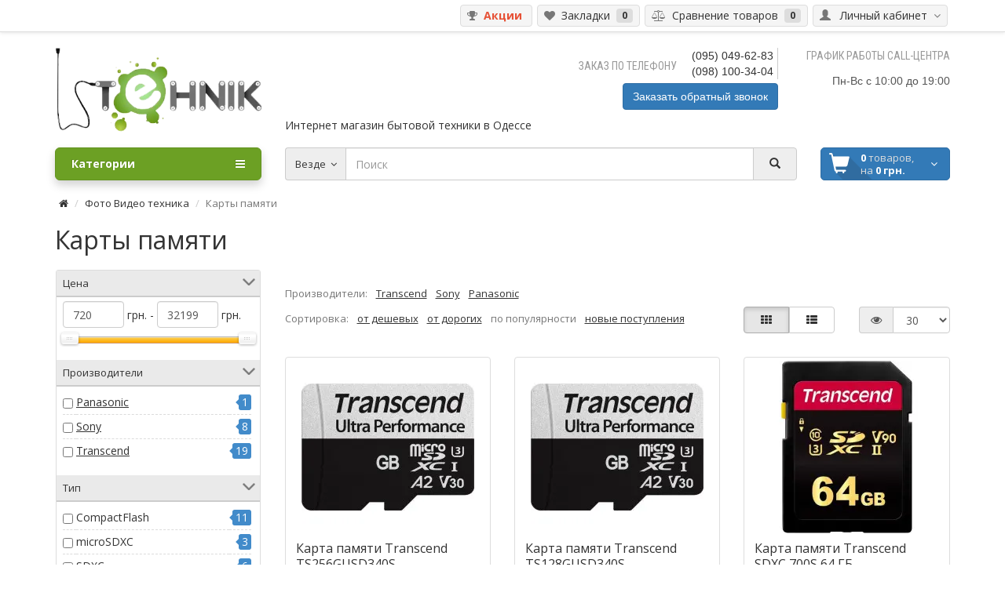

--- FILE ---
content_type: text/html; charset=utf-8
request_url: https://tehnik.od.ua/karty-pamyati/
body_size: 93387
content:
 <!DOCTYPE html>
<!--[if IE]><![endif]-->
<!--[if IE 8 ]><html dir="ltr" lang="ru" class="ie8"><![endif]-->
<!--[if IE 9 ]><html dir="ltr" lang="ru" class="ie9"><![endif]-->
<!--[if (gt IE 9)|!(IE)]><!-->
<html dir="ltr" lang="ru">
<!--<![endif]-->
<head>
<meta charset="UTF-8" />
<meta name="viewport" content="width=device-width, initial-scale=1">
<meta http-equiv="X-UA-Compatible" content="IE=edge">
<link rel="shortcut icon" href="https://tehnik.od.ua/favicon.ico"  type="image/x-icon" />
<meta name="theme-color" content="#f5f5f5">
<title>КАРТЫ ПАМЯТИ в Одессе: купить карты памяти, цены, отзывы - интернет магазин Tehnik.od.ua</title>
<base href="https://tehnik.od.ua/" />
<meta name="description" content="&#12304;КАРТЫ ПАМЯТИ&#12305; – 100% лучшие цены в Одессе! ✿ Акции ✿ Скидки до 40%. ➜&#12304;Поторгуемся?&#12305;:: TEHNIK.od.ua :: ЗАКАЖИТЕ по ☎ (098) 100-34-04, (095) 049..." />
<meta name="keywords" content= "купить карты памяти в одессе, карты памяти одесса, цена, фото, характеристики, интернет-магазин, украина, киев" />


<meta property="og:title" content="КАРТЫ ПАМЯТИ в Одессе: купить карты памяти, цены, отзывы - интернет магазин Tehnik.od.ua" />
<meta property="og:type" content="website" />
<meta property="og:url" content="https://tehnik.od.ua/karty-pamyati/" />
<meta property="og:image" content="https://tehnik.od.ua/image/cache/catalog/image/catalog/logo/logo_tehnik.webp" />
<meta property="og:site_name" content="Tehnik" />
<script type="text/javascript">/*! jQuery v2.1.1 | (c) 2005, 2014 jQuery Foundation, Inc. | jquery.org/license */
!function(a,b){"object"==typeof module&&"object"==typeof module.exports?module.exports=a.document?b(a,!0):function(a){if(!a.document)throw new Error("jQuery requires a window with a document");return b(a)}:b(a)}("undefined"!=typeof window?window:this,function(a,b){var c=[],d=c.slice,e=c.concat,f=c.push,g=c.indexOf,h={},i=h.toString,j=h.hasOwnProperty,k={},l=a.document,m="2.1.1",n=function(a,b){return new n.fn.init(a,b)},o=/^[\s\uFEFF\xA0]+|[\s\uFEFF\xA0]+$/g,p=/^-ms-/,q=/-([\da-z])/gi,r=function(a,b){return b.toUpperCase()};n.fn=n.prototype={jquery:m,constructor:n,selector:"",length:0,toArray:function(){return d.call(this)},get:function(a){return null!=a?0>a?this[a+this.length]:this[a]:d.call(this)},pushStack:function(a){var b=n.merge(this.constructor(),a);return b.prevObject=this,b.context=this.context,b},each:function(a,b){return n.each(this,a,b)},map:function(a){return this.pushStack(n.map(this,function(b,c){return a.call(b,c,b)}))},slice:function(){return this.pushStack(d.apply(this,arguments))},first:function(){return this.eq(0)},last:function(){return this.eq(-1)},eq:function(a){var b=this.length,c=+a+(0>a?b:0);return this.pushStack(c>=0&&b>c?[this[c]]:[])},end:function(){return this.prevObject||this.constructor(null)},push:f,sort:c.sort,splice:c.splice},n.extend=n.fn.extend=function(){var a,b,c,d,e,f,g=arguments[0]||{},h=1,i=arguments.length,j=!1;for("boolean"==typeof g&&(j=g,g=arguments[h]||{},h++),"object"==typeof g||n.isFunction(g)||(g={}),h===i&&(g=this,h--);i>h;h++)if(null!=(a=arguments[h]))for(b in a)c=g[b],d=a[b],g!==d&&(j&&d&&(n.isPlainObject(d)||(e=n.isArray(d)))?(e?(e=!1,f=c&&n.isArray(c)?c:[]):f=c&&n.isPlainObject(c)?c:{},g[b]=n.extend(j,f,d)):void 0!==d&&(g[b]=d));return g},n.extend({expando:"jQuery"+(m+Math.random()).replace(/\D/g,""),isReady:!0,error:function(a){throw new Error(a)},noop:function(){},isFunction:function(a){return"function"===n.type(a)},isArray:Array.isArray,isWindow:function(a){return null!=a&&a===a.window},isNumeric:function(a){return!n.isArray(a)&&a-parseFloat(a)>=0},isPlainObject:function(a){return"object"!==n.type(a)||a.nodeType||n.isWindow(a)?!1:a.constructor&&!j.call(a.constructor.prototype,"isPrototypeOf")?!1:!0},isEmptyObject:function(a){var b;for(b in a)return!1;return!0},type:function(a){return null==a?a+"":"object"==typeof a||"function"==typeof a?h[i.call(a)]||"object":typeof a},globalEval:function(a){var b,c=eval;a=n.trim(a),a&&(1===a.indexOf("use strict")?(b=l.createElement("script"),b.text=a,l.head.appendChild(b).parentNode.removeChild(b)):c(a))},camelCase:function(a){return a.replace(p,"ms-").replace(q,r)},nodeName:function(a,b){return a.nodeName&&a.nodeName.toLowerCase()===b.toLowerCase()},each:function(a,b,c){var d,e=0,f=a.length,g=s(a);if(c){if(g){for(;f>e;e++)if(d=b.apply(a[e],c),d===!1)break}else for(e in a)if(d=b.apply(a[e],c),d===!1)break}else if(g){for(;f>e;e++)if(d=b.call(a[e],e,a[e]),d===!1)break}else for(e in a)if(d=b.call(a[e],e,a[e]),d===!1)break;return a},trim:function(a){return null==a?"":(a+"").replace(o,"")},makeArray:function(a,b){var c=b||[];return null!=a&&(s(Object(a))?n.merge(c,"string"==typeof a?[a]:a):f.call(c,a)),c},inArray:function(a,b,c){return null==b?-1:g.call(b,a,c)},merge:function(a,b){for(var c=+b.length,d=0,e=a.length;c>d;d++)a[e++]=b[d];return a.length=e,a},grep:function(a,b,c){for(var d,e=[],f=0,g=a.length,h=!c;g>f;f++)d=!b(a[f],f),d!==h&&e.push(a[f]);return e},map:function(a,b,c){var d,f=0,g=a.length,h=s(a),i=[];if(h)for(;g>f;f++)d=b(a[f],f,c),null!=d&&i.push(d);else for(f in a)d=b(a[f],f,c),null!=d&&i.push(d);return e.apply([],i)},guid:1,proxy:function(a,b){var c,e,f;return"string"==typeof b&&(c=a[b],b=a,a=c),n.isFunction(a)?(e=d.call(arguments,2),f=function(){return a.apply(b||this,e.concat(d.call(arguments)))},f.guid=a.guid=a.guid||n.guid++,f):void 0},now:Date.now,support:k}),n.each("Boolean Number String Function Array Date RegExp Object Error".split(" "),function(a,b){h["[object "+b+"]"]=b.toLowerCase()});function s(a){var b=a.length,c=n.type(a);return"function"===c||n.isWindow(a)?!1:1===a.nodeType&&b?!0:"array"===c||0===b||"number"==typeof b&&b>0&&b-1 in a}var t=function(a){var b,c,d,e,f,g,h,i,j,k,l,m,n,o,p,q,r,s,t,u="sizzle"+-new Date,v=a.document,w=0,x=0,y=gb(),z=gb(),A=gb(),B=function(a,b){return a===b&&(l=!0),0},C="undefined",D=1<<31,E={}.hasOwnProperty,F=[],G=F.pop,H=F.push,I=F.push,J=F.slice,K=F.indexOf||function(a){for(var b=0,c=this.length;c>b;b++)if(this[b]===a)return b;return-1},L="checked|selected|async|autofocus|autoplay|controls|defer|disabled|hidden|ismap|loop|multiple|open|readonly|required|scoped",M="[\\x20\\t\\r\\n\\f]",N="(?:\\\\.|[\\w-]|[^\\x00-\\xa0])+",O=N.replace("w","w#"),P="\\["+M+"*("+N+")(?:"+M+"*([*^$|!~]?=)"+M+"*(?:'((?:\\\\.|[^\\\\'])*)'|\"((?:\\\\.|[^\\\\\"])*)\"|("+O+"))|)"+M+"*\\]",Q=":("+N+")(?:\\((('((?:\\\\.|[^\\\\'])*)'|\"((?:\\\\.|[^\\\\\"])*)\")|((?:\\\\.|[^\\\\()[\\]]|"+P+")*)|.*)\\)|)",R=new RegExp("^"+M+"+|((?:^|[^\\\\])(?:\\\\.)*)"+M+"+$","g"),S=new RegExp("^"+M+"*,"+M+"*"),T=new RegExp("^"+M+"*([>+~]|"+M+")"+M+"*"),U=new RegExp("="+M+"*([^\\]'\"]*?)"+M+"*\\]","g"),V=new RegExp(Q),W=new RegExp("^"+O+"$"),X={ID:new RegExp("^#("+N+")"),CLASS:new RegExp("^\\.("+N+")"),TAG:new RegExp("^("+N.replace("w","w*")+")"),ATTR:new RegExp("^"+P),PSEUDO:new RegExp("^"+Q),CHILD:new RegExp("^:(only|first|last|nth|nth-last)-(child|of-type)(?:\\("+M+"*(even|odd|(([+-]|)(\\d*)n|)"+M+"*(?:([+-]|)"+M+"*(\\d+)|))"+M+"*\\)|)","i"),bool:new RegExp("^(?:"+L+")$","i"),needsContext:new RegExp("^"+M+"*[>+~]|:(even|odd|eq|gt|lt|nth|first|last)(?:\\("+M+"*((?:-\\d)?\\d*)"+M+"*\\)|)(?=[^-]|$)","i")},Y=/^(?:input|select|textarea|button)$/i,Z=/^h\d$/i,$=/^[^{]+\{\s*\[native \w/,_=/^(?:#([\w-]+)|(\w+)|\.([\w-]+))$/,ab=/[+~]/,bb=/'|\\/g,cb=new RegExp("\\\\([\\da-f]{1,6}"+M+"?|("+M+")|.)","ig"),db=function(a,b,c){var d="0x"+b-65536;return d!==d||c?b:0>d?String.fromCharCode(d+65536):String.fromCharCode(d>>10|55296,1023&d|56320)};try{I.apply(F=J.call(v.childNodes),v.childNodes),F[v.childNodes.length].nodeType}catch(eb){I={apply:F.length?function(a,b){H.apply(a,J.call(b))}:function(a,b){var c=a.length,d=0;while(a[c++]=b[d++]);a.length=c-1}}}function fb(a,b,d,e){var f,h,j,k,l,o,r,s,w,x;if((b?b.ownerDocument||b:v)!==n&&m(b),b=b||n,d=d||[],!a||"string"!=typeof a)return d;if(1!==(k=b.nodeType)&&9!==k)return[];if(p&&!e){if(f=_.exec(a))if(j=f[1]){if(9===k){if(h=b.getElementById(j),!h||!h.parentNode)return d;if(h.id===j)return d.push(h),d}else if(b.ownerDocument&&(h=b.ownerDocument.getElementById(j))&&t(b,h)&&h.id===j)return d.push(h),d}else{if(f[2])return I.apply(d,b.getElementsByTagName(a)),d;if((j=f[3])&&c.getElementsByClassName&&b.getElementsByClassName)return I.apply(d,b.getElementsByClassName(j)),d}if(c.qsa&&(!q||!q.test(a))){if(s=r=u,w=b,x=9===k&&a,1===k&&"object"!==b.nodeName.toLowerCase()){o=g(a),(r=b.getAttribute("id"))?s=r.replace(bb,"\\$&"):b.setAttribute("id",s),s="[id='"+s+"'] ",l=o.length;while(l--)o[l]=s+qb(o[l]);w=ab.test(a)&&ob(b.parentNode)||b,x=o.join(",")}if(x)try{return I.apply(d,w.querySelectorAll(x)),d}catch(y){}finally{r||b.removeAttribute("id")}}}return i(a.replace(R,"$1"),b,d,e)}function gb(){var a=[];function b(c,e){return a.push(c+" ")>d.cacheLength&&delete b[a.shift()],b[c+" "]=e}return b}function hb(a){return a[u]=!0,a}function ib(a){var b=n.createElement("div");try{return!!a(b)}catch(c){return!1}finally{b.parentNode&&b.parentNode.removeChild(b),b=null}}function jb(a,b){var c=a.split("|"),e=a.length;while(e--)d.attrHandle[c[e]]=b}function kb(a,b){var c=b&&a,d=c&&1===a.nodeType&&1===b.nodeType&&(~b.sourceIndex||D)-(~a.sourceIndex||D);if(d)return d;if(c)while(c=c.nextSibling)if(c===b)return-1;return a?1:-1}function lb(a){return function(b){var c=b.nodeName.toLowerCase();return"input"===c&&b.type===a}}function mb(a){return function(b){var c=b.nodeName.toLowerCase();return("input"===c||"button"===c)&&b.type===a}}function nb(a){return hb(function(b){return b=+b,hb(function(c,d){var e,f=a([],c.length,b),g=f.length;while(g--)c[e=f[g]]&&(c[e]=!(d[e]=c[e]))})})}function ob(a){return a&&typeof a.getElementsByTagName!==C&&a}c=fb.support={},f=fb.isXML=function(a){var b=a&&(a.ownerDocument||a).documentElement;return b?"HTML"!==b.nodeName:!1},m=fb.setDocument=function(a){var b,e=a?a.ownerDocument||a:v,g=e.defaultView;return e!==n&&9===e.nodeType&&e.documentElement?(n=e,o=e.documentElement,p=!f(e),g&&g!==g.top&&(g.addEventListener?g.addEventListener("unload",function(){m()},!1):g.attachEvent&&g.attachEvent("onunload",function(){m()})),c.attributes=ib(function(a){return a.className="i",!a.getAttribute("className")}),c.getElementsByTagName=ib(function(a){return a.appendChild(e.createComment("")),!a.getElementsByTagName("*").length}),c.getElementsByClassName=$.test(e.getElementsByClassName)&&ib(function(a){return a.innerHTML="<div class='a'></div><div class='a i'></div>",a.firstChild.className="i",2===a.getElementsByClassName("i").length}),c.getById=ib(function(a){return o.appendChild(a).id=u,!e.getElementsByName||!e.getElementsByName(u).length}),c.getById?(d.find.ID=function(a,b){if(typeof b.getElementById!==C&&p){var c=b.getElementById(a);return c&&c.parentNode?[c]:[]}},d.filter.ID=function(a){var b=a.replace(cb,db);return function(a){return a.getAttribute("id")===b}}):(delete d.find.ID,d.filter.ID=function(a){var b=a.replace(cb,db);return function(a){var c=typeof a.getAttributeNode!==C&&a.getAttributeNode("id");return c&&c.value===b}}),d.find.TAG=c.getElementsByTagName?function(a,b){return typeof b.getElementsByTagName!==C?b.getElementsByTagName(a):void 0}:function(a,b){var c,d=[],e=0,f=b.getElementsByTagName(a);if("*"===a){while(c=f[e++])1===c.nodeType&&d.push(c);return d}return f},d.find.CLASS=c.getElementsByClassName&&function(a,b){return typeof b.getElementsByClassName!==C&&p?b.getElementsByClassName(a):void 0},r=[],q=[],(c.qsa=$.test(e.querySelectorAll))&&(ib(function(a){a.innerHTML="<select msallowclip=''><option selected=''></option></select>",a.querySelectorAll("[msallowclip^='']").length&&q.push("[*^$]="+M+"*(?:''|\"\")"),a.querySelectorAll("[selected]").length||q.push("\\["+M+"*(?:value|"+L+")"),a.querySelectorAll(":checked").length||q.push(":checked")}),ib(function(a){var b=e.createElement("input");b.setAttribute("type","hidden"),a.appendChild(b).setAttribute("name","D"),a.querySelectorAll("[name=d]").length&&q.push("name"+M+"*[*^$|!~]?="),a.querySelectorAll(":enabled").length||q.push(":enabled",":disabled"),a.querySelectorAll("*,:x"),q.push(",.*:")})),(c.matchesSelector=$.test(s=o.matches||o.webkitMatchesSelector||o.mozMatchesSelector||o.oMatchesSelector||o.msMatchesSelector))&&ib(function(a){c.disconnectedMatch=s.call(a,"div"),s.call(a,"[s!='']:x"),r.push("!=",Q)}),q=q.length&&new RegExp(q.join("|")),r=r.length&&new RegExp(r.join("|")),b=$.test(o.compareDocumentPosition),t=b||$.test(o.contains)?function(a,b){var c=9===a.nodeType?a.documentElement:a,d=b&&b.parentNode;return a===d||!(!d||1!==d.nodeType||!(c.contains?c.contains(d):a.compareDocumentPosition&&16&a.compareDocumentPosition(d)))}:function(a,b){if(b)while(b=b.parentNode)if(b===a)return!0;return!1},B=b?function(a,b){if(a===b)return l=!0,0;var d=!a.compareDocumentPosition-!b.compareDocumentPosition;return d?d:(d=(a.ownerDocument||a)===(b.ownerDocument||b)?a.compareDocumentPosition(b):1,1&d||!c.sortDetached&&b.compareDocumentPosition(a)===d?a===e||a.ownerDocument===v&&t(v,a)?-1:b===e||b.ownerDocument===v&&t(v,b)?1:k?K.call(k,a)-K.call(k,b):0:4&d?-1:1)}:function(a,b){if(a===b)return l=!0,0;var c,d=0,f=a.parentNode,g=b.parentNode,h=[a],i=[b];if(!f||!g)return a===e?-1:b===e?1:f?-1:g?1:k?K.call(k,a)-K.call(k,b):0;if(f===g)return kb(a,b);c=a;while(c=c.parentNode)h.unshift(c);c=b;while(c=c.parentNode)i.unshift(c);while(h[d]===i[d])d++;return d?kb(h[d],i[d]):h[d]===v?-1:i[d]===v?1:0},e):n},fb.matches=function(a,b){return fb(a,null,null,b)},fb.matchesSelector=function(a,b){if((a.ownerDocument||a)!==n&&m(a),b=b.replace(U,"='$1']"),!(!c.matchesSelector||!p||r&&r.test(b)||q&&q.test(b)))try{var d=s.call(a,b);if(d||c.disconnectedMatch||a.document&&11!==a.document.nodeType)return d}catch(e){}return fb(b,n,null,[a]).length>0},fb.contains=function(a,b){return(a.ownerDocument||a)!==n&&m(a),t(a,b)},fb.attr=function(a,b){(a.ownerDocument||a)!==n&&m(a);var e=d.attrHandle[b.toLowerCase()],f=e&&E.call(d.attrHandle,b.toLowerCase())?e(a,b,!p):void 0;return void 0!==f?f:c.attributes||!p?a.getAttribute(b):(f=a.getAttributeNode(b))&&f.specified?f.value:null},fb.error=function(a){throw new Error("Syntax error, unrecognized expression: "+a)},fb.uniqueSort=function(a){var b,d=[],e=0,f=0;if(l=!c.detectDuplicates,k=!c.sortStable&&a.slice(0),a.sort(B),l){while(b=a[f++])b===a[f]&&(e=d.push(f));while(e--)a.splice(d[e],1)}return k=null,a},e=fb.getText=function(a){var b,c="",d=0,f=a.nodeType;if(f){if(1===f||9===f||11===f){if("string"==typeof a.textContent)return a.textContent;for(a=a.firstChild;a;a=a.nextSibling)c+=e(a)}else if(3===f||4===f)return a.nodeValue}else while(b=a[d++])c+=e(b);return c},d=fb.selectors={cacheLength:50,createPseudo:hb,match:X,attrHandle:{},find:{},relative:{">":{dir:"parentNode",first:!0}," ":{dir:"parentNode"},"+":{dir:"previousSibling",first:!0},"~":{dir:"previousSibling"}},preFilter:{ATTR:function(a){return a[1]=a[1].replace(cb,db),a[3]=(a[3]||a[4]||a[5]||"").replace(cb,db),"~="===a[2]&&(a[3]=" "+a[3]+" "),a.slice(0,4)},CHILD:function(a){return a[1]=a[1].toLowerCase(),"nth"===a[1].slice(0,3)?(a[3]||fb.error(a[0]),a[4]=+(a[4]?a[5]+(a[6]||1):2*("even"===a[3]||"odd"===a[3])),a[5]=+(a[7]+a[8]||"odd"===a[3])):a[3]&&fb.error(a[0]),a},PSEUDO:function(a){var b,c=!a[6]&&a[2];return X.CHILD.test(a[0])?null:(a[3]?a[2]=a[4]||a[5]||"":c&&V.test(c)&&(b=g(c,!0))&&(b=c.indexOf(")",c.length-b)-c.length)&&(a[0]=a[0].slice(0,b),a[2]=c.slice(0,b)),a.slice(0,3))}},filter:{TAG:function(a){var b=a.replace(cb,db).toLowerCase();return"*"===a?function(){return!0}:function(a){return a.nodeName&&a.nodeName.toLowerCase()===b}},CLASS:function(a){var b=y[a+" "];return b||(b=new RegExp("(^|"+M+")"+a+"("+M+"|$)"))&&y(a,function(a){return b.test("string"==typeof a.className&&a.className||typeof a.getAttribute!==C&&a.getAttribute("class")||"")})},ATTR:function(a,b,c){return function(d){var e=fb.attr(d,a);return null==e?"!="===b:b?(e+="","="===b?e===c:"!="===b?e!==c:"^="===b?c&&0===e.indexOf(c):"*="===b?c&&e.indexOf(c)>-1:"$="===b?c&&e.slice(-c.length)===c:"~="===b?(" "+e+" ").indexOf(c)>-1:"|="===b?e===c||e.slice(0,c.length+1)===c+"-":!1):!0}},CHILD:function(a,b,c,d,e){var f="nth"!==a.slice(0,3),g="last"!==a.slice(-4),h="of-type"===b;return 1===d&&0===e?function(a){return!!a.parentNode}:function(b,c,i){var j,k,l,m,n,o,p=f!==g?"nextSibling":"previousSibling",q=b.parentNode,r=h&&b.nodeName.toLowerCase(),s=!i&&!h;if(q){if(f){while(p){l=b;while(l=l[p])if(h?l.nodeName.toLowerCase()===r:1===l.nodeType)return!1;o=p="only"===a&&!o&&"nextSibling"}return!0}if(o=[g?q.firstChild:q.lastChild],g&&s){k=q[u]||(q[u]={}),j=k[a]||[],n=j[0]===w&&j[1],m=j[0]===w&&j[2],l=n&&q.childNodes[n];while(l=++n&&l&&l[p]||(m=n=0)||o.pop())if(1===l.nodeType&&++m&&l===b){k[a]=[w,n,m];break}}else if(s&&(j=(b[u]||(b[u]={}))[a])&&j[0]===w)m=j[1];else while(l=++n&&l&&l[p]||(m=n=0)||o.pop())if((h?l.nodeName.toLowerCase()===r:1===l.nodeType)&&++m&&(s&&((l[u]||(l[u]={}))[a]=[w,m]),l===b))break;return m-=e,m===d||m%d===0&&m/d>=0}}},PSEUDO:function(a,b){var c,e=d.pseudos[a]||d.setFilters[a.toLowerCase()]||fb.error("unsupported pseudo: "+a);return e[u]?e(b):e.length>1?(c=[a,a,"",b],d.setFilters.hasOwnProperty(a.toLowerCase())?hb(function(a,c){var d,f=e(a,b),g=f.length;while(g--)d=K.call(a,f[g]),a[d]=!(c[d]=f[g])}):function(a){return e(a,0,c)}):e}},pseudos:{not:hb(function(a){var b=[],c=[],d=h(a.replace(R,"$1"));return d[u]?hb(function(a,b,c,e){var f,g=d(a,null,e,[]),h=a.length;while(h--)(f=g[h])&&(a[h]=!(b[h]=f))}):function(a,e,f){return b[0]=a,d(b,null,f,c),!c.pop()}}),has:hb(function(a){return function(b){return fb(a,b).length>0}}),contains:hb(function(a){return function(b){return(b.textContent||b.innerText||e(b)).indexOf(a)>-1}}),lang:hb(function(a){return W.test(a||"")||fb.error("unsupported lang: "+a),a=a.replace(cb,db).toLowerCase(),function(b){var c;do if(c=p?b.lang:b.getAttribute("xml:lang")||b.getAttribute("lang"))return c=c.toLowerCase(),c===a||0===c.indexOf(a+"-");while((b=b.parentNode)&&1===b.nodeType);return!1}}),target:function(b){var c=a.location&&a.location.hash;return c&&c.slice(1)===b.id},root:function(a){return a===o},focus:function(a){return a===n.activeElement&&(!n.hasFocus||n.hasFocus())&&!!(a.type||a.href||~a.tabIndex)},enabled:function(a){return a.disabled===!1},disabled:function(a){return a.disabled===!0},checked:function(a){var b=a.nodeName.toLowerCase();return"input"===b&&!!a.checked||"option"===b&&!!a.selected},selected:function(a){return a.parentNode&&a.parentNode.selectedIndex,a.selected===!0},empty:function(a){for(a=a.firstChild;a;a=a.nextSibling)if(a.nodeType<6)return!1;return!0},parent:function(a){return!d.pseudos.empty(a)},header:function(a){return Z.test(a.nodeName)},input:function(a){return Y.test(a.nodeName)},button:function(a){var b=a.nodeName.toLowerCase();return"input"===b&&"button"===a.type||"button"===b},text:function(a){var b;return"input"===a.nodeName.toLowerCase()&&"text"===a.type&&(null==(b=a.getAttribute("type"))||"text"===b.toLowerCase())},first:nb(function(){return[0]}),last:nb(function(a,b){return[b-1]}),eq:nb(function(a,b,c){return[0>c?c+b:c]}),even:nb(function(a,b){for(var c=0;b>c;c+=2)a.push(c);return a}),odd:nb(function(a,b){for(var c=1;b>c;c+=2)a.push(c);return a}),lt:nb(function(a,b,c){for(var d=0>c?c+b:c;--d>=0;)a.push(d);return a}),gt:nb(function(a,b,c){for(var d=0>c?c+b:c;++d<b;)a.push(d);return a})}},d.pseudos.nth=d.pseudos.eq;for(b in{radio:!0,checkbox:!0,file:!0,password:!0,image:!0})d.pseudos[b]=lb(b);for(b in{submit:!0,reset:!0})d.pseudos[b]=mb(b);function pb(){}pb.prototype=d.filters=d.pseudos,d.setFilters=new pb,g=fb.tokenize=function(a,b){var c,e,f,g,h,i,j,k=z[a+" "];if(k)return b?0:k.slice(0);h=a,i=[],j=d.preFilter;while(h){(!c||(e=S.exec(h)))&&(e&&(h=h.slice(e[0].length)||h),i.push(f=[])),c=!1,(e=T.exec(h))&&(c=e.shift(),f.push({value:c,type:e[0].replace(R," ")}),h=h.slice(c.length));for(g in d.filter)!(e=X[g].exec(h))||j[g]&&!(e=j[g](e))||(c=e.shift(),f.push({value:c,type:g,matches:e}),h=h.slice(c.length));if(!c)break}return b?h.length:h?fb.error(a):z(a,i).slice(0)};function qb(a){for(var b=0,c=a.length,d="";c>b;b++)d+=a[b].value;return d}function rb(a,b,c){var d=b.dir,e=c&&"parentNode"===d,f=x++;return b.first?function(b,c,f){while(b=b[d])if(1===b.nodeType||e)return a(b,c,f)}:function(b,c,g){var h,i,j=[w,f];if(g){while(b=b[d])if((1===b.nodeType||e)&&a(b,c,g))return!0}else while(b=b[d])if(1===b.nodeType||e){if(i=b[u]||(b[u]={}),(h=i[d])&&h[0]===w&&h[1]===f)return j[2]=h[2];if(i[d]=j,j[2]=a(b,c,g))return!0}}}function sb(a){return a.length>1?function(b,c,d){var e=a.length;while(e--)if(!a[e](b,c,d))return!1;return!0}:a[0]}function tb(a,b,c){for(var d=0,e=b.length;e>d;d++)fb(a,b[d],c);return c}function ub(a,b,c,d,e){for(var f,g=[],h=0,i=a.length,j=null!=b;i>h;h++)(f=a[h])&&(!c||c(f,d,e))&&(g.push(f),j&&b.push(h));return g}function vb(a,b,c,d,e,f){return d&&!d[u]&&(d=vb(d)),e&&!e[u]&&(e=vb(e,f)),hb(function(f,g,h,i){var j,k,l,m=[],n=[],o=g.length,p=f||tb(b||"*",h.nodeType?[h]:h,[]),q=!a||!f&&b?p:ub(p,m,a,h,i),r=c?e||(f?a:o||d)?[]:g:q;if(c&&c(q,r,h,i),d){j=ub(r,n),d(j,[],h,i),k=j.length;while(k--)(l=j[k])&&(r[n[k]]=!(q[n[k]]=l))}if(f){if(e||a){if(e){j=[],k=r.length;while(k--)(l=r[k])&&j.push(q[k]=l);e(null,r=[],j,i)}k=r.length;while(k--)(l=r[k])&&(j=e?K.call(f,l):m[k])>-1&&(f[j]=!(g[j]=l))}}else r=ub(r===g?r.splice(o,r.length):r),e?e(null,g,r,i):I.apply(g,r)})}function wb(a){for(var b,c,e,f=a.length,g=d.relative[a[0].type],h=g||d.relative[" "],i=g?1:0,k=rb(function(a){return a===b},h,!0),l=rb(function(a){return K.call(b,a)>-1},h,!0),m=[function(a,c,d){return!g&&(d||c!==j)||((b=c).nodeType?k(a,c,d):l(a,c,d))}];f>i;i++)if(c=d.relative[a[i].type])m=[rb(sb(m),c)];else{if(c=d.filter[a[i].type].apply(null,a[i].matches),c[u]){for(e=++i;f>e;e++)if(d.relative[a[e].type])break;return vb(i>1&&sb(m),i>1&&qb(a.slice(0,i-1).concat({value:" "===a[i-2].type?"*":""})).replace(R,"$1"),c,e>i&&wb(a.slice(i,e)),f>e&&wb(a=a.slice(e)),f>e&&qb(a))}m.push(c)}return sb(m)}function xb(a,b){var c=b.length>0,e=a.length>0,f=function(f,g,h,i,k){var l,m,o,p=0,q="0",r=f&&[],s=[],t=j,u=f||e&&d.find.TAG("*",k),v=w+=null==t?1:Math.random()||.1,x=u.length;for(k&&(j=g!==n&&g);q!==x&&null!=(l=u[q]);q++){if(e&&l){m=0;while(o=a[m++])if(o(l,g,h)){i.push(l);break}k&&(w=v)}c&&((l=!o&&l)&&p--,f&&r.push(l))}if(p+=q,c&&q!==p){m=0;while(o=b[m++])o(r,s,g,h);if(f){if(p>0)while(q--)r[q]||s[q]||(s[q]=G.call(i));s=ub(s)}I.apply(i,s),k&&!f&&s.length>0&&p+b.length>1&&fb.uniqueSort(i)}return k&&(w=v,j=t),r};return c?hb(f):f}return h=fb.compile=function(a,b){var c,d=[],e=[],f=A[a+" "];if(!f){b||(b=g(a)),c=b.length;while(c--)f=wb(b[c]),f[u]?d.push(f):e.push(f);f=A(a,xb(e,d)),f.selector=a}return f},i=fb.select=function(a,b,e,f){var i,j,k,l,m,n="function"==typeof a&&a,o=!f&&g(a=n.selector||a);if(e=e||[],1===o.length){if(j=o[0]=o[0].slice(0),j.length>2&&"ID"===(k=j[0]).type&&c.getById&&9===b.nodeType&&p&&d.relative[j[1].type]){if(b=(d.find.ID(k.matches[0].replace(cb,db),b)||[])[0],!b)return e;n&&(b=b.parentNode),a=a.slice(j.shift().value.length)}i=X.needsContext.test(a)?0:j.length;while(i--){if(k=j[i],d.relative[l=k.type])break;if((m=d.find[l])&&(f=m(k.matches[0].replace(cb,db),ab.test(j[0].type)&&ob(b.parentNode)||b))){if(j.splice(i,1),a=f.length&&qb(j),!a)return I.apply(e,f),e;break}}}return(n||h(a,o))(f,b,!p,e,ab.test(a)&&ob(b.parentNode)||b),e},c.sortStable=u.split("").sort(B).join("")===u,c.detectDuplicates=!!l,m(),c.sortDetached=ib(function(a){return 1&a.compareDocumentPosition(n.createElement("div"))}),ib(function(a){return a.innerHTML="<a href='#'></a>","#"===a.firstChild.getAttribute("href")})||jb("type|href|height|width",function(a,b,c){return c?void 0:a.getAttribute(b,"type"===b.toLowerCase()?1:2)}),c.attributes&&ib(function(a){return a.innerHTML="<input/>",a.firstChild.setAttribute("value",""),""===a.firstChild.getAttribute("value")})||jb("value",function(a,b,c){return c||"input"!==a.nodeName.toLowerCase()?void 0:a.defaultValue}),ib(function(a){return null==a.getAttribute("disabled")})||jb(L,function(a,b,c){var d;return c?void 0:a[b]===!0?b.toLowerCase():(d=a.getAttributeNode(b))&&d.specified?d.value:null}),fb}(a);n.find=t,n.expr=t.selectors,n.expr[":"]=n.expr.pseudos,n.unique=t.uniqueSort,n.text=t.getText,n.isXMLDoc=t.isXML,n.contains=t.contains;var u=n.expr.match.needsContext,v=/^<(\w+)\s*\/?>(?:<\/\1>|)$/,w=/^.[^:#\[\.,]*$/;function x(a,b,c){if(n.isFunction(b))return n.grep(a,function(a,d){return!!b.call(a,d,a)!==c});if(b.nodeType)return n.grep(a,function(a){return a===b!==c});if("string"==typeof b){if(w.test(b))return n.filter(b,a,c);b=n.filter(b,a)}return n.grep(a,function(a){return g.call(b,a)>=0!==c})}n.filter=function(a,b,c){var d=b[0];return c&&(a=":not("+a+")"),1===b.length&&1===d.nodeType?n.find.matchesSelector(d,a)?[d]:[]:n.find.matches(a,n.grep(b,function(a){return 1===a.nodeType}))},n.fn.extend({find:function(a){var b,c=this.length,d=[],e=this;if("string"!=typeof a)return this.pushStack(n(a).filter(function(){for(b=0;c>b;b++)if(n.contains(e[b],this))return!0}));for(b=0;c>b;b++)n.find(a,e[b],d);return d=this.pushStack(c>1?n.unique(d):d),d.selector=this.selector?this.selector+" "+a:a,d},filter:function(a){return this.pushStack(x(this,a||[],!1))},not:function(a){return this.pushStack(x(this,a||[],!0))},is:function(a){return!!x(this,"string"==typeof a&&u.test(a)?n(a):a||[],!1).length}});var y,z=/^(?:\s*(<[\w\W]+>)[^>]*|#([\w-]*))$/,A=n.fn.init=function(a,b){var c,d;if(!a)return this;if("string"==typeof a){if(c="<"===a[0]&&">"===a[a.length-1]&&a.length>=3?[null,a,null]:z.exec(a),!c||!c[1]&&b)return!b||b.jquery?(b||y).find(a):this.constructor(b).find(a);if(c[1]){if(b=b instanceof n?b[0]:b,n.merge(this,n.parseHTML(c[1],b&&b.nodeType?b.ownerDocument||b:l,!0)),v.test(c[1])&&n.isPlainObject(b))for(c in b)n.isFunction(this[c])?this[c](b[c]):this.attr(c,b[c]);return this}return d=l.getElementById(c[2]),d&&d.parentNode&&(this.length=1,this[0]=d),this.context=l,this.selector=a,this}return a.nodeType?(this.context=this[0]=a,this.length=1,this):n.isFunction(a)?"undefined"!=typeof y.ready?y.ready(a):a(n):(void 0!==a.selector&&(this.selector=a.selector,this.context=a.context),n.makeArray(a,this))};A.prototype=n.fn,y=n(l);var B=/^(?:parents|prev(?:Until|All))/,C={children:!0,contents:!0,next:!0,prev:!0};n.extend({dir:function(a,b,c){var d=[],e=void 0!==c;while((a=a[b])&&9!==a.nodeType)if(1===a.nodeType){if(e&&n(a).is(c))break;d.push(a)}return d},sibling:function(a,b){for(var c=[];a;a=a.nextSibling)1===a.nodeType&&a!==b&&c.push(a);return c}}),n.fn.extend({has:function(a){var b=n(a,this),c=b.length;return this.filter(function(){for(var a=0;c>a;a++)if(n.contains(this,b[a]))return!0})},closest:function(a,b){for(var c,d=0,e=this.length,f=[],g=u.test(a)||"string"!=typeof a?n(a,b||this.context):0;e>d;d++)for(c=this[d];c&&c!==b;c=c.parentNode)if(c.nodeType<11&&(g?g.index(c)>-1:1===c.nodeType&&n.find.matchesSelector(c,a))){f.push(c);break}return this.pushStack(f.length>1?n.unique(f):f)},index:function(a){return a?"string"==typeof a?g.call(n(a),this[0]):g.call(this,a.jquery?a[0]:a):this[0]&&this[0].parentNode?this.first().prevAll().length:-1},add:function(a,b){return this.pushStack(n.unique(n.merge(this.get(),n(a,b))))},addBack:function(a){return this.add(null==a?this.prevObject:this.prevObject.filter(a))}});function D(a,b){while((a=a[b])&&1!==a.nodeType);return a}n.each({parent:function(a){var b=a.parentNode;return b&&11!==b.nodeType?b:null},parents:function(a){return n.dir(a,"parentNode")},parentsUntil:function(a,b,c){return n.dir(a,"parentNode",c)},next:function(a){return D(a,"nextSibling")},prev:function(a){return D(a,"previousSibling")},nextAll:function(a){return n.dir(a,"nextSibling")},prevAll:function(a){return n.dir(a,"previousSibling")},nextUntil:function(a,b,c){return n.dir(a,"nextSibling",c)},prevUntil:function(a,b,c){return n.dir(a,"previousSibling",c)},siblings:function(a){return n.sibling((a.parentNode||{}).firstChild,a)},children:function(a){return n.sibling(a.firstChild)},contents:function(a){return a.contentDocument||n.merge([],a.childNodes)}},function(a,b){n.fn[a]=function(c,d){var e=n.map(this,b,c);return"Until"!==a.slice(-5)&&(d=c),d&&"string"==typeof d&&(e=n.filter(d,e)),this.length>1&&(C[a]||n.unique(e),B.test(a)&&e.reverse()),this.pushStack(e)}});var E=/\S+/g,F={};function G(a){var b=F[a]={};return n.each(a.match(E)||[],function(a,c){b[c]=!0}),b}n.Callbacks=function(a){a="string"==typeof a?F[a]||G(a):n.extend({},a);var b,c,d,e,f,g,h=[],i=!a.once&&[],j=function(l){for(b=a.memory&&l,c=!0,g=e||0,e=0,f=h.length,d=!0;h&&f>g;g++)if(h[g].apply(l[0],l[1])===!1&&a.stopOnFalse){b=!1;break}d=!1,h&&(i?i.length&&j(i.shift()):b?h=[]:k.disable())},k={add:function(){if(h){var c=h.length;!function g(b){n.each(b,function(b,c){var d=n.type(c);"function"===d?a.unique&&k.has(c)||h.push(c):c&&c.length&&"string"!==d&&g(c)})}(arguments),d?f=h.length:b&&(e=c,j(b))}return this},remove:function(){return h&&n.each(arguments,function(a,b){var c;while((c=n.inArray(b,h,c))>-1)h.splice(c,1),d&&(f>=c&&f--,g>=c&&g--)}),this},has:function(a){return a?n.inArray(a,h)>-1:!(!h||!h.length)},empty:function(){return h=[],f=0,this},disable:function(){return h=i=b=void 0,this},disabled:function(){return!h},lock:function(){return i=void 0,b||k.disable(),this},locked:function(){return!i},fireWith:function(a,b){return!h||c&&!i||(b=b||[],b=[a,b.slice?b.slice():b],d?i.push(b):j(b)),this},fire:function(){return k.fireWith(this,arguments),this},fired:function(){return!!c}};return k},n.extend({Deferred:function(a){var b=[["resolve","done",n.Callbacks("once memory"),"resolved"],["reject","fail",n.Callbacks("once memory"),"rejected"],["notify","progress",n.Callbacks("memory")]],c="pending",d={state:function(){return c},always:function(){return e.done(arguments).fail(arguments),this},then:function(){var a=arguments;return n.Deferred(function(c){n.each(b,function(b,f){var g=n.isFunction(a[b])&&a[b];e[f[1]](function(){var a=g&&g.apply(this,arguments);a&&n.isFunction(a.promise)?a.promise().done(c.resolve).fail(c.reject).progress(c.notify):c[f[0]+"With"](this===d?c.promise():this,g?[a]:arguments)})}),a=null}).promise()},promise:function(a){return null!=a?n.extend(a,d):d}},e={};return d.pipe=d.then,n.each(b,function(a,f){var g=f[2],h=f[3];d[f[1]]=g.add,h&&g.add(function(){c=h},b[1^a][2].disable,b[2][2].lock),e[f[0]]=function(){return e[f[0]+"With"](this===e?d:this,arguments),this},e[f[0]+"With"]=g.fireWith}),d.promise(e),a&&a.call(e,e),e},when:function(a){var b=0,c=d.call(arguments),e=c.length,f=1!==e||a&&n.isFunction(a.promise)?e:0,g=1===f?a:n.Deferred(),h=function(a,b,c){return function(e){b[a]=this,c[a]=arguments.length>1?d.call(arguments):e,c===i?g.notifyWith(b,c):--f||g.resolveWith(b,c)}},i,j,k;if(e>1)for(i=new Array(e),j=new Array(e),k=new Array(e);e>b;b++)c[b]&&n.isFunction(c[b].promise)?c[b].promise().done(h(b,k,c)).fail(g.reject).progress(h(b,j,i)):--f;return f||g.resolveWith(k,c),g.promise()}});var H;n.fn.ready=function(a){return n.ready.promise().done(a),this},n.extend({isReady:!1,readyWait:1,holdReady:function(a){a?n.readyWait++:n.ready(!0)},ready:function(a){(a===!0?--n.readyWait:n.isReady)||(n.isReady=!0,a!==!0&&--n.readyWait>0||(H.resolveWith(l,[n]),n.fn.triggerHandler&&(n(l).triggerHandler("ready"),n(l).off("ready"))))}});function I(){l.removeEventListener("DOMContentLoaded",I,!1),a.removeEventListener("load",I,!1),n.ready()}n.ready.promise=function(b){return H||(H=n.Deferred(),"complete"===l.readyState?setTimeout(n.ready):(l.addEventListener("DOMContentLoaded",I,!1),a.addEventListener("load",I,!1))),H.promise(b)},n.ready.promise();var J=n.access=function(a,b,c,d,e,f,g){var h=0,i=a.length,j=null==c;if("object"===n.type(c)){e=!0;for(h in c)n.access(a,b,h,c[h],!0,f,g)}else if(void 0!==d&&(e=!0,n.isFunction(d)||(g=!0),j&&(g?(b.call(a,d),b=null):(j=b,b=function(a,b,c){return j.call(n(a),c)})),b))for(;i>h;h++)b(a[h],c,g?d:d.call(a[h],h,b(a[h],c)));return e?a:j?b.call(a):i?b(a[0],c):f};n.acceptData=function(a){return 1===a.nodeType||9===a.nodeType||!+a.nodeType};function K(){Object.defineProperty(this.cache={},0,{get:function(){return{}}}),this.expando=n.expando+Math.random()}K.uid=1,K.accepts=n.acceptData,K.prototype={key:function(a){if(!K.accepts(a))return 0;var b={},c=a[this.expando];if(!c){c=K.uid++;try{b[this.expando]={value:c},Object.defineProperties(a,b)}catch(d){b[this.expando]=c,n.extend(a,b)}}return this.cache[c]||(this.cache[c]={}),c},set:function(a,b,c){var d,e=this.key(a),f=this.cache[e];if("string"==typeof b)f[b]=c;else if(n.isEmptyObject(f))n.extend(this.cache[e],b);else for(d in b)f[d]=b[d];return f},get:function(a,b){var c=this.cache[this.key(a)];return void 0===b?c:c[b]},access:function(a,b,c){var d;return void 0===b||b&&"string"==typeof b&&void 0===c?(d=this.get(a,b),void 0!==d?d:this.get(a,n.camelCase(b))):(this.set(a,b,c),void 0!==c?c:b)},remove:function(a,b){var c,d,e,f=this.key(a),g=this.cache[f];if(void 0===b)this.cache[f]={};else{n.isArray(b)?d=b.concat(b.map(n.camelCase)):(e=n.camelCase(b),b in g?d=[b,e]:(d=e,d=d in g?[d]:d.match(E)||[])),c=d.length;while(c--)delete g[d[c]]}},hasData:function(a){return!n.isEmptyObject(this.cache[a[this.expando]]||{})},discard:function(a){a[this.expando]&&delete this.cache[a[this.expando]]}};var L=new K,M=new K,N=/^(?:\{[\w\W]*\}|\[[\w\W]*\])$/,O=/([A-Z])/g;function P(a,b,c){var d;if(void 0===c&&1===a.nodeType)if(d="data-"+b.replace(O,"-$1").toLowerCase(),c=a.getAttribute(d),"string"==typeof c){try{c="true"===c?!0:"false"===c?!1:"null"===c?null:+c+""===c?+c:N.test(c)?n.parseJSON(c):c}catch(e){}M.set(a,b,c)}else c=void 0;return c}n.extend({hasData:function(a){return M.hasData(a)||L.hasData(a)},data:function(a,b,c){return M.access(a,b,c)},removeData:function(a,b){M.remove(a,b)},_data:function(a,b,c){return L.access(a,b,c)},_removeData:function(a,b){L.remove(a,b)}}),n.fn.extend({data:function(a,b){var c,d,e,f=this[0],g=f&&f.attributes;if(void 0===a){if(this.length&&(e=M.get(f),1===f.nodeType&&!L.get(f,"hasDataAttrs"))){c=g.length;while(c--)g[c]&&(d=g[c].name,0===d.indexOf("data-")&&(d=n.camelCase(d.slice(5)),P(f,d,e[d])));L.set(f,"hasDataAttrs",!0)}return e}return"object"==typeof a?this.each(function(){M.set(this,a)}):J(this,function(b){var c,d=n.camelCase(a);if(f&&void 0===b){if(c=M.get(f,a),void 0!==c)return c;if(c=M.get(f,d),void 0!==c)return c;if(c=P(f,d,void 0),void 0!==c)return c}else this.each(function(){var c=M.get(this,d);M.set(this,d,b),-1!==a.indexOf("-")&&void 0!==c&&M.set(this,a,b)})},null,b,arguments.length>1,null,!0)},removeData:function(a){return this.each(function(){M.remove(this,a)})}}),n.extend({queue:function(a,b,c){var d;return a?(b=(b||"fx")+"queue",d=L.get(a,b),c&&(!d||n.isArray(c)?d=L.access(a,b,n.makeArray(c)):d.push(c)),d||[]):void 0},dequeue:function(a,b){b=b||"fx";var c=n.queue(a,b),d=c.length,e=c.shift(),f=n._queueHooks(a,b),g=function(){n.dequeue(a,b)};"inprogress"===e&&(e=c.shift(),d--),e&&("fx"===b&&c.unshift("inprogress"),delete f.stop,e.call(a,g,f)),!d&&f&&f.empty.fire()},_queueHooks:function(a,b){var c=b+"queueHooks";return L.get(a,c)||L.access(a,c,{empty:n.Callbacks("once memory").add(function(){L.remove(a,[b+"queue",c])})})}}),n.fn.extend({queue:function(a,b){var c=2;return"string"!=typeof a&&(b=a,a="fx",c--),arguments.length<c?n.queue(this[0],a):void 0===b?this:this.each(function(){var c=n.queue(this,a,b);n._queueHooks(this,a),"fx"===a&&"inprogress"!==c[0]&&n.dequeue(this,a)})},dequeue:function(a){return this.each(function(){n.dequeue(this,a)})},clearQueue:function(a){return this.queue(a||"fx",[])},promise:function(a,b){var c,d=1,e=n.Deferred(),f=this,g=this.length,h=function(){--d||e.resolveWith(f,[f])};"string"!=typeof a&&(b=a,a=void 0),a=a||"fx";while(g--)c=L.get(f[g],a+"queueHooks"),c&&c.empty&&(d++,c.empty.add(h));return h(),e.promise(b)}});var Q=/[+-]?(?:\d*\.|)\d+(?:[eE][+-]?\d+|)/.source,R=["Top","Right","Bottom","Left"],S=function(a,b){return a=b||a,"none"===n.css(a,"display")||!n.contains(a.ownerDocument,a)},T=/^(?:checkbox|radio)$/i;!function(){var a=l.createDocumentFragment(),b=a.appendChild(l.createElement("div")),c=l.createElement("input");c.setAttribute("type","radio"),c.setAttribute("checked","checked"),c.setAttribute("name","t"),b.appendChild(c),k.checkClone=b.cloneNode(!0).cloneNode(!0).lastChild.checked,b.innerHTML="<textarea>x</textarea>",k.noCloneChecked=!!b.cloneNode(!0).lastChild.defaultValue}();var U="undefined";k.focusinBubbles="onfocusin"in a;var V=/^key/,W=/^(?:mouse|pointer|contextmenu)|click/,X=/^(?:focusinfocus|focusoutblur)$/,Y=/^([^.]*)(?:\.(.+)|)$/;function Z(){return!0}function $(){return!1}function _(){try{return l.activeElement}catch(a){}}n.event={global:{},add:function(a,b,c,d,e){var f,g,h,i,j,k,l,m,o,p,q,r=L.get(a);if(r){c.handler&&(f=c,c=f.handler,e=f.selector),c.guid||(c.guid=n.guid++),(i=r.events)||(i=r.events={}),(g=r.handle)||(g=r.handle=function(b){return typeof n!==U&&n.event.triggered!==b.type?n.event.dispatch.apply(a,arguments):void 0}),b=(b||"").match(E)||[""],j=b.length;while(j--)h=Y.exec(b[j])||[],o=q=h[1],p=(h[2]||"").split(".").sort(),o&&(l=n.event.special[o]||{},o=(e?l.delegateType:l.bindType)||o,l=n.event.special[o]||{},k=n.extend({type:o,origType:q,data:d,handler:c,guid:c.guid,selector:e,needsContext:e&&n.expr.match.needsContext.test(e),namespace:p.join(".")},f),(m=i[o])||(m=i[o]=[],m.delegateCount=0,l.setup&&l.setup.call(a,d,p,g)!==!1||a.addEventListener&&a.addEventListener(o,g,!1)),l.add&&(l.add.call(a,k),k.handler.guid||(k.handler.guid=c.guid)),e?m.splice(m.delegateCount++,0,k):m.push(k),n.event.global[o]=!0)}},remove:function(a,b,c,d,e){var f,g,h,i,j,k,l,m,o,p,q,r=L.hasData(a)&&L.get(a);if(r&&(i=r.events)){b=(b||"").match(E)||[""],j=b.length;while(j--)if(h=Y.exec(b[j])||[],o=q=h[1],p=(h[2]||"").split(".").sort(),o){l=n.event.special[o]||{},o=(d?l.delegateType:l.bindType)||o,m=i[o]||[],h=h[2]&&new RegExp("(^|\\.)"+p.join("\\.(?:.*\\.|)")+"(\\.|$)"),g=f=m.length;while(f--)k=m[f],!e&&q!==k.origType||c&&c.guid!==k.guid||h&&!h.test(k.namespace)||d&&d!==k.selector&&("**"!==d||!k.selector)||(m.splice(f,1),k.selector&&m.delegateCount--,l.remove&&l.remove.call(a,k));g&&!m.length&&(l.teardown&&l.teardown.call(a,p,r.handle)!==!1||n.removeEvent(a,o,r.handle),delete i[o])}else for(o in i)n.event.remove(a,o+b[j],c,d,!0);n.isEmptyObject(i)&&(delete r.handle,L.remove(a,"events"))}},trigger:function(b,c,d,e){var f,g,h,i,k,m,o,p=[d||l],q=j.call(b,"type")?b.type:b,r=j.call(b,"namespace")?b.namespace.split("."):[];if(g=h=d=d||l,3!==d.nodeType&&8!==d.nodeType&&!X.test(q+n.event.triggered)&&(q.indexOf(".")>=0&&(r=q.split("."),q=r.shift(),r.sort()),k=q.indexOf(":")<0&&"on"+q,b=b[n.expando]?b:new n.Event(q,"object"==typeof b&&b),b.isTrigger=e?2:3,b.namespace=r.join("."),b.namespace_re=b.namespace?new RegExp("(^|\\.)"+r.join("\\.(?:.*\\.|)")+"(\\.|$)"):null,b.result=void 0,b.target||(b.target=d),c=null==c?[b]:n.makeArray(c,[b]),o=n.event.special[q]||{},e||!o.trigger||o.trigger.apply(d,c)!==!1)){if(!e&&!o.noBubble&&!n.isWindow(d)){for(i=o.delegateType||q,X.test(i+q)||(g=g.parentNode);g;g=g.parentNode)p.push(g),h=g;h===(d.ownerDocument||l)&&p.push(h.defaultView||h.parentWindow||a)}f=0;while((g=p[f++])&&!b.isPropagationStopped())b.type=f>1?i:o.bindType||q,m=(L.get(g,"events")||{})[b.type]&&L.get(g,"handle"),m&&m.apply(g,c),m=k&&g[k],m&&m.apply&&n.acceptData(g)&&(b.result=m.apply(g,c),b.result===!1&&b.preventDefault());return b.type=q,e||b.isDefaultPrevented()||o._default&&o._default.apply(p.pop(),c)!==!1||!n.acceptData(d)||k&&n.isFunction(d[q])&&!n.isWindow(d)&&(h=d[k],h&&(d[k]=null),n.event.triggered=q,d[q](),n.event.triggered=void 0,h&&(d[k]=h)),b.result}},dispatch:function(a){a=n.event.fix(a);var b,c,e,f,g,h=[],i=d.call(arguments),j=(L.get(this,"events")||{})[a.type]||[],k=n.event.special[a.type]||{};if(i[0]=a,a.delegateTarget=this,!k.preDispatch||k.preDispatch.call(this,a)!==!1){h=n.event.handlers.call(this,a,j),b=0;while((f=h[b++])&&!a.isPropagationStopped()){a.currentTarget=f.elem,c=0;while((g=f.handlers[c++])&&!a.isImmediatePropagationStopped())(!a.namespace_re||a.namespace_re.test(g.namespace))&&(a.handleObj=g,a.data=g.data,e=((n.event.special[g.origType]||{}).handle||g.handler).apply(f.elem,i),void 0!==e&&(a.result=e)===!1&&(a.preventDefault(),a.stopPropagation()))}return k.postDispatch&&k.postDispatch.call(this,a),a.result}},handlers:function(a,b){var c,d,e,f,g=[],h=b.delegateCount,i=a.target;if(h&&i.nodeType&&(!a.button||"click"!==a.type))for(;i!==this;i=i.parentNode||this)if(i.disabled!==!0||"click"!==a.type){for(d=[],c=0;h>c;c++)f=b[c],e=f.selector+" ",void 0===d[e]&&(d[e]=f.needsContext?n(e,this).index(i)>=0:n.find(e,this,null,[i]).length),d[e]&&d.push(f);d.length&&g.push({elem:i,handlers:d})}return h<b.length&&g.push({elem:this,handlers:b.slice(h)}),g},props:"altKey bubbles cancelable ctrlKey currentTarget eventPhase metaKey relatedTarget shiftKey target timeStamp view which".split(" "),fixHooks:{},keyHooks:{props:"char charCode key keyCode".split(" "),filter:function(a,b){return null==a.which&&(a.which=null!=b.charCode?b.charCode:b.keyCode),a}},mouseHooks:{props:"button buttons clientX clientY offsetX offsetY pageX pageY screenX screenY toElement".split(" "),filter:function(a,b){var c,d,e,f=b.button;return null==a.pageX&&null!=b.clientX&&(c=a.target.ownerDocument||l,d=c.documentElement,e=c.body,a.pageX=b.clientX+(d&&d.scrollLeft||e&&e.scrollLeft||0)-(d&&d.clientLeft||e&&e.clientLeft||0),a.pageY=b.clientY+(d&&d.scrollTop||e&&e.scrollTop||0)-(d&&d.clientTop||e&&e.clientTop||0)),a.which||void 0===f||(a.which=1&f?1:2&f?3:4&f?2:0),a}},fix:function(a){if(a[n.expando])return a;var b,c,d,e=a.type,f=a,g=this.fixHooks[e];g||(this.fixHooks[e]=g=W.test(e)?this.mouseHooks:V.test(e)?this.keyHooks:{}),d=g.props?this.props.concat(g.props):this.props,a=new n.Event(f),b=d.length;while(b--)c=d[b],a[c]=f[c];return a.target||(a.target=l),3===a.target.nodeType&&(a.target=a.target.parentNode),g.filter?g.filter(a,f):a},special:{load:{noBubble:!0},focus:{trigger:function(){return this!==_()&&this.focus?(this.focus(),!1):void 0},delegateType:"focusin"},blur:{trigger:function(){return this===_()&&this.blur?(this.blur(),!1):void 0},delegateType:"focusout"},click:{trigger:function(){return"checkbox"===this.type&&this.click&&n.nodeName(this,"input")?(this.click(),!1):void 0},_default:function(a){return n.nodeName(a.target,"a")}},beforeunload:{postDispatch:function(a){void 0!==a.result&&a.originalEvent&&(a.originalEvent.returnValue=a.result)}}},simulate:function(a,b,c,d){var e=n.extend(new n.Event,c,{type:a,isSimulated:!0,originalEvent:{}});d?n.event.trigger(e,null,b):n.event.dispatch.call(b,e),e.isDefaultPrevented()&&c.preventDefault()}},n.removeEvent=function(a,b,c){a.removeEventListener&&a.removeEventListener(b,c,!1)},n.Event=function(a,b){return this instanceof n.Event?(a&&a.type?(this.originalEvent=a,this.type=a.type,this.isDefaultPrevented=a.defaultPrevented||void 0===a.defaultPrevented&&a.returnValue===!1?Z:$):this.type=a,b&&n.extend(this,b),this.timeStamp=a&&a.timeStamp||n.now(),void(this[n.expando]=!0)):new n.Event(a,b)},n.Event.prototype={isDefaultPrevented:$,isPropagationStopped:$,isImmediatePropagationStopped:$,preventDefault:function(){var a=this.originalEvent;this.isDefaultPrevented=Z,a&&a.preventDefault&&a.preventDefault()},stopPropagation:function(){var a=this.originalEvent;this.isPropagationStopped=Z,a&&a.stopPropagation&&a.stopPropagation()},stopImmediatePropagation:function(){var a=this.originalEvent;this.isImmediatePropagationStopped=Z,a&&a.stopImmediatePropagation&&a.stopImmediatePropagation(),this.stopPropagation()}},n.each({mouseenter:"mouseover",mouseleave:"mouseout",pointerenter:"pointerover",pointerleave:"pointerout"},function(a,b){n.event.special[a]={delegateType:b,bindType:b,handle:function(a){var c,d=this,e=a.relatedTarget,f=a.handleObj;return(!e||e!==d&&!n.contains(d,e))&&(a.type=f.origType,c=f.handler.apply(this,arguments),a.type=b),c}}}),k.focusinBubbles||n.each({focus:"focusin",blur:"focusout"},function(a,b){var c=function(a){n.event.simulate(b,a.target,n.event.fix(a),!0)};n.event.special[b]={setup:function(){var d=this.ownerDocument||this,e=L.access(d,b);e||d.addEventListener(a,c,!0),L.access(d,b,(e||0)+1)},teardown:function(){var d=this.ownerDocument||this,e=L.access(d,b)-1;e?L.access(d,b,e):(d.removeEventListener(a,c,!0),L.remove(d,b))}}}),n.fn.extend({on:function(a,b,c,d,e){var f,g;if("object"==typeof a){"string"!=typeof b&&(c=c||b,b=void 0);for(g in a)this.on(g,b,c,a[g],e);return this}if(null==c&&null==d?(d=b,c=b=void 0):null==d&&("string"==typeof b?(d=c,c=void 0):(d=c,c=b,b=void 0)),d===!1)d=$;else if(!d)return this;return 1===e&&(f=d,d=function(a){return n().off(a),f.apply(this,arguments)},d.guid=f.guid||(f.guid=n.guid++)),this.each(function(){n.event.add(this,a,d,c,b)})},one:function(a,b,c,d){return this.on(a,b,c,d,1)},off:function(a,b,c){var d,e;if(a&&a.preventDefault&&a.handleObj)return d=a.handleObj,n(a.delegateTarget).off(d.namespace?d.origType+"."+d.namespace:d.origType,d.selector,d.handler),this;if("object"==typeof a){for(e in a)this.off(e,b,a[e]);return this}return(b===!1||"function"==typeof b)&&(c=b,b=void 0),c===!1&&(c=$),this.each(function(){n.event.remove(this,a,c,b)})},trigger:function(a,b){return this.each(function(){n.event.trigger(a,b,this)})},triggerHandler:function(a,b){var c=this[0];return c?n.event.trigger(a,b,c,!0):void 0}});var ab=/<(?!area|br|col|embed|hr|img|input|link|meta|param)(([\w:]+)[^>]*)\/>/gi,bb=/<([\w:]+)/,cb=/<|&#?\w+;/,db=/<(?:script|style|link)/i,eb=/checked\s*(?:[^=]|=\s*.checked.)/i,fb=/^$|\/(?:java|ecma)script/i,gb=/^true\/(.*)/,hb=/^\s*<!(?:\[CDATA\[|--)|(?:\]\]|--)>\s*$/g,ib={option:[1,"<select multiple='multiple'>","</select>"],thead:[1,"<table>","</table>"],col:[2,"<table><colgroup>","</colgroup></table>"],tr:[2,"<table><tbody>","</tbody></table>"],td:[3,"<table><tbody><tr>","</tr></tbody></table>"],_default:[0,"",""]};ib.optgroup=ib.option,ib.tbody=ib.tfoot=ib.colgroup=ib.caption=ib.thead,ib.th=ib.td;function jb(a,b){return n.nodeName(a,"table")&&n.nodeName(11!==b.nodeType?b:b.firstChild,"tr")?a.getElementsByTagName("tbody")[0]||a.appendChild(a.ownerDocument.createElement("tbody")):a}function kb(a){return a.type=(null!==a.getAttribute("type"))+"/"+a.type,a}function lb(a){var b=gb.exec(a.type);return b?a.type=b[1]:a.removeAttribute("type"),a}function mb(a,b){for(var c=0,d=a.length;d>c;c++)L.set(a[c],"globalEval",!b||L.get(b[c],"globalEval"))}function nb(a,b){var c,d,e,f,g,h,i,j;if(1===b.nodeType){if(L.hasData(a)&&(f=L.access(a),g=L.set(b,f),j=f.events)){delete g.handle,g.events={};for(e in j)for(c=0,d=j[e].length;d>c;c++)n.event.add(b,e,j[e][c])}M.hasData(a)&&(h=M.access(a),i=n.extend({},h),M.set(b,i))}}function ob(a,b){var c=a.getElementsByTagName?a.getElementsByTagName(b||"*"):a.querySelectorAll?a.querySelectorAll(b||"*"):[];return void 0===b||b&&n.nodeName(a,b)?n.merge([a],c):c}function pb(a,b){var c=b.nodeName.toLowerCase();"input"===c&&T.test(a.type)?b.checked=a.checked:("input"===c||"textarea"===c)&&(b.defaultValue=a.defaultValue)}n.extend({clone:function(a,b,c){var d,e,f,g,h=a.cloneNode(!0),i=n.contains(a.ownerDocument,a);if(!(k.noCloneChecked||1!==a.nodeType&&11!==a.nodeType||n.isXMLDoc(a)))for(g=ob(h),f=ob(a),d=0,e=f.length;e>d;d++)pb(f[d],g[d]);if(b)if(c)for(f=f||ob(a),g=g||ob(h),d=0,e=f.length;e>d;d++)nb(f[d],g[d]);else nb(a,h);return g=ob(h,"script"),g.length>0&&mb(g,!i&&ob(a,"script")),h},buildFragment:function(a,b,c,d){for(var e,f,g,h,i,j,k=b.createDocumentFragment(),l=[],m=0,o=a.length;o>m;m++)if(e=a[m],e||0===e)if("object"===n.type(e))n.merge(l,e.nodeType?[e]:e);else if(cb.test(e)){f=f||k.appendChild(b.createElement("div")),g=(bb.exec(e)||["",""])[1].toLowerCase(),h=ib[g]||ib._default,f.innerHTML=h[1]+e.replace(ab,"<$1></$2>")+h[2],j=h[0];while(j--)f=f.lastChild;n.merge(l,f.childNodes),f=k.firstChild,f.textContent=""}else l.push(b.createTextNode(e));k.textContent="",m=0;while(e=l[m++])if((!d||-1===n.inArray(e,d))&&(i=n.contains(e.ownerDocument,e),f=ob(k.appendChild(e),"script"),i&&mb(f),c)){j=0;while(e=f[j++])fb.test(e.type||"")&&c.push(e)}return k},cleanData:function(a){for(var b,c,d,e,f=n.event.special,g=0;void 0!==(c=a[g]);g++){if(n.acceptData(c)&&(e=c[L.expando],e&&(b=L.cache[e]))){if(b.events)for(d in b.events)f[d]?n.event.remove(c,d):n.removeEvent(c,d,b.handle);L.cache[e]&&delete L.cache[e]}delete M.cache[c[M.expando]]}}}),n.fn.extend({text:function(a){return J(this,function(a){return void 0===a?n.text(this):this.empty().each(function(){(1===this.nodeType||11===this.nodeType||9===this.nodeType)&&(this.textContent=a)})},null,a,arguments.length)},append:function(){return this.domManip(arguments,function(a){if(1===this.nodeType||11===this.nodeType||9===this.nodeType){var b=jb(this,a);b.appendChild(a)}})},prepend:function(){return this.domManip(arguments,function(a){if(1===this.nodeType||11===this.nodeType||9===this.nodeType){var b=jb(this,a);b.insertBefore(a,b.firstChild)}})},before:function(){return this.domManip(arguments,function(a){this.parentNode&&this.parentNode.insertBefore(a,this)})},after:function(){return this.domManip(arguments,function(a){this.parentNode&&this.parentNode.insertBefore(a,this.nextSibling)})},remove:function(a,b){for(var c,d=a?n.filter(a,this):this,e=0;null!=(c=d[e]);e++)b||1!==c.nodeType||n.cleanData(ob(c)),c.parentNode&&(b&&n.contains(c.ownerDocument,c)&&mb(ob(c,"script")),c.parentNode.removeChild(c));return this},empty:function(){for(var a,b=0;null!=(a=this[b]);b++)1===a.nodeType&&(n.cleanData(ob(a,!1)),a.textContent="");return this},clone:function(a,b){return a=null==a?!1:a,b=null==b?a:b,this.map(function(){return n.clone(this,a,b)})},html:function(a){return J(this,function(a){var b=this[0]||{},c=0,d=this.length;if(void 0===a&&1===b.nodeType)return b.innerHTML;if("string"==typeof a&&!db.test(a)&&!ib[(bb.exec(a)||["",""])[1].toLowerCase()]){a=a.replace(ab,"<$1></$2>");try{for(;d>c;c++)b=this[c]||{},1===b.nodeType&&(n.cleanData(ob(b,!1)),b.innerHTML=a);b=0}catch(e){}}b&&this.empty().append(a)},null,a,arguments.length)},replaceWith:function(){var a=arguments[0];return this.domManip(arguments,function(b){a=this.parentNode,n.cleanData(ob(this)),a&&a.replaceChild(b,this)}),a&&(a.length||a.nodeType)?this:this.remove()},detach:function(a){return this.remove(a,!0)},domManip:function(a,b){a=e.apply([],a);var c,d,f,g,h,i,j=0,l=this.length,m=this,o=l-1,p=a[0],q=n.isFunction(p);if(q||l>1&&"string"==typeof p&&!k.checkClone&&eb.test(p))return this.each(function(c){var d=m.eq(c);q&&(a[0]=p.call(this,c,d.html())),d.domManip(a,b)});if(l&&(c=n.buildFragment(a,this[0].ownerDocument,!1,this),d=c.firstChild,1===c.childNodes.length&&(c=d),d)){for(f=n.map(ob(c,"script"),kb),g=f.length;l>j;j++)h=c,j!==o&&(h=n.clone(h,!0,!0),g&&n.merge(f,ob(h,"script"))),b.call(this[j],h,j);if(g)for(i=f[f.length-1].ownerDocument,n.map(f,lb),j=0;g>j;j++)h=f[j],fb.test(h.type||"")&&!L.access(h,"globalEval")&&n.contains(i,h)&&(h.src?n._evalUrl&&n._evalUrl(h.src):n.globalEval(h.textContent.replace(hb,"")))}return this}}),n.each({appendTo:"append",prependTo:"prepend",insertBefore:"before",insertAfter:"after",replaceAll:"replaceWith"},function(a,b){n.fn[a]=function(a){for(var c,d=[],e=n(a),g=e.length-1,h=0;g>=h;h++)c=h===g?this:this.clone(!0),n(e[h])[b](c),f.apply(d,c.get());return this.pushStack(d)}});var qb,rb={};function sb(b,c){var d,e=n(c.createElement(b)).appendTo(c.body),f=a.getDefaultComputedStyle&&(d=a.getDefaultComputedStyle(e[0]))?d.display:n.css(e[0],"display");return e.detach(),f}function tb(a){var b=l,c=rb[a];return c||(c=sb(a,b),"none"!==c&&c||(qb=(qb||n("<iframe frameborder='0' width='0' height='0'/>")).appendTo(b.documentElement),b=qb[0].contentDocument,b.write(),b.close(),c=sb(a,b),qb.detach()),rb[a]=c),c}var ub=/^margin/,vb=new RegExp("^("+Q+")(?!px)[a-z%]+$","i"),wb=function(a){return a.ownerDocument.defaultView.getComputedStyle(a,null)};function xb(a,b,c){var d,e,f,g,h=a.style;return c=c||wb(a),c&&(g=c.getPropertyValue(b)||c[b]),c&&(""!==g||n.contains(a.ownerDocument,a)||(g=n.style(a,b)),vb.test(g)&&ub.test(b)&&(d=h.width,e=h.minWidth,f=h.maxWidth,h.minWidth=h.maxWidth=h.width=g,g=c.width,h.width=d,h.minWidth=e,h.maxWidth=f)),void 0!==g?g+"":g}function yb(a,b){return{get:function(){return a()?void delete this.get:(this.get=b).apply(this,arguments)}}}!function(){var b,c,d=l.documentElement,e=l.createElement("div"),f=l.createElement("div");if(f.style){f.style.backgroundClip="content-box",f.cloneNode(!0).style.backgroundClip="",k.clearCloneStyle="content-box"===f.style.backgroundClip,e.style.cssText="border:0;width:0;height:0;top:0;left:-9999px;margin-top:1px;position:absolute",e.appendChild(f);function g(){f.style.cssText="-webkit-box-sizing:border-box;-moz-box-sizing:border-box;box-sizing:border-box;display:block;margin-top:1%;top:1%;border:1px;padding:1px;width:4px;position:absolute",f.innerHTML="",d.appendChild(e);var g=a.getComputedStyle(f,null);b="1%"!==g.top,c="4px"===g.width,d.removeChild(e)}a.getComputedStyle&&n.extend(k,{pixelPosition:function(){return g(),b},boxSizingReliable:function(){return null==c&&g(),c},reliableMarginRight:function(){var b,c=f.appendChild(l.createElement("div"));return c.style.cssText=f.style.cssText="-webkit-box-sizing:content-box;-moz-box-sizing:content-box;box-sizing:content-box;display:block;margin:0;border:0;padding:0",c.style.marginRight=c.style.width="0",f.style.width="1px",d.appendChild(e),b=!parseFloat(a.getComputedStyle(c,null).marginRight),d.removeChild(e),b}})}}(),n.swap=function(a,b,c,d){var e,f,g={};for(f in b)g[f]=a.style[f],a.style[f]=b[f];e=c.apply(a,d||[]);for(f in b)a.style[f]=g[f];return e};var zb=/^(none|table(?!-c[ea]).+)/,Ab=new RegExp("^("+Q+")(.*)$","i"),Bb=new RegExp("^([+-])=("+Q+")","i"),Cb={position:"absolute",visibility:"hidden",display:"block"},Db={letterSpacing:"0",fontWeight:"400"},Eb=["Webkit","O","Moz","ms"];function Fb(a,b){if(b in a)return b;var c=b[0].toUpperCase()+b.slice(1),d=b,e=Eb.length;while(e--)if(b=Eb[e]+c,b in a)return b;return d}function Gb(a,b,c){var d=Ab.exec(b);return d?Math.max(0,d[1]-(c||0))+(d[2]||"px"):b}function Hb(a,b,c,d,e){for(var f=c===(d?"border":"content")?4:"width"===b?1:0,g=0;4>f;f+=2)"margin"===c&&(g+=n.css(a,c+R[f],!0,e)),d?("content"===c&&(g-=n.css(a,"padding"+R[f],!0,e)),"margin"!==c&&(g-=n.css(a,"border"+R[f]+"Width",!0,e))):(g+=n.css(a,"padding"+R[f],!0,e),"padding"!==c&&(g+=n.css(a,"border"+R[f]+"Width",!0,e)));return g}function Ib(a,b,c){var d=!0,e="width"===b?a.offsetWidth:a.offsetHeight,f=wb(a),g="border-box"===n.css(a,"boxSizing",!1,f);if(0>=e||null==e){if(e=xb(a,b,f),(0>e||null==e)&&(e=a.style[b]),vb.test(e))return e;d=g&&(k.boxSizingReliable()||e===a.style[b]),e=parseFloat(e)||0}return e+Hb(a,b,c||(g?"border":"content"),d,f)+"px"}function Jb(a,b){for(var c,d,e,f=[],g=0,h=a.length;h>g;g++)d=a[g],d.style&&(f[g]=L.get(d,"olddisplay"),c=d.style.display,b?(f[g]||"none"!==c||(d.style.display=""),""===d.style.display&&S(d)&&(f[g]=L.access(d,"olddisplay",tb(d.nodeName)))):(e=S(d),"none"===c&&e||L.set(d,"olddisplay",e?c:n.css(d,"display"))));for(g=0;h>g;g++)d=a[g],d.style&&(b&&"none"!==d.style.display&&""!==d.style.display||(d.style.display=b?f[g]||"":"none"));return a}n.extend({cssHooks:{opacity:{get:function(a,b){if(b){var c=xb(a,"opacity");return""===c?"1":c}}}},cssNumber:{columnCount:!0,fillOpacity:!0,flexGrow:!0,flexShrink:!0,fontWeight:!0,lineHeight:!0,opacity:!0,order:!0,orphans:!0,widows:!0,zIndex:!0,zoom:!0},cssProps:{"float":"cssFloat"},style:function(a,b,c,d){if(a&&3!==a.nodeType&&8!==a.nodeType&&a.style){var e,f,g,h=n.camelCase(b),i=a.style;return b=n.cssProps[h]||(n.cssProps[h]=Fb(i,h)),g=n.cssHooks[b]||n.cssHooks[h],void 0===c?g&&"get"in g&&void 0!==(e=g.get(a,!1,d))?e:i[b]:(f=typeof c,"string"===f&&(e=Bb.exec(c))&&(c=(e[1]+1)*e[2]+parseFloat(n.css(a,b)),f="number"),null!=c&&c===c&&("number"!==f||n.cssNumber[h]||(c+="px"),k.clearCloneStyle||""!==c||0!==b.indexOf("background")||(i[b]="inherit"),g&&"set"in g&&void 0===(c=g.set(a,c,d))||(i[b]=c)),void 0)}},css:function(a,b,c,d){var e,f,g,h=n.camelCase(b);return b=n.cssProps[h]||(n.cssProps[h]=Fb(a.style,h)),g=n.cssHooks[b]||n.cssHooks[h],g&&"get"in g&&(e=g.get(a,!0,c)),void 0===e&&(e=xb(a,b,d)),"normal"===e&&b in Db&&(e=Db[b]),""===c||c?(f=parseFloat(e),c===!0||n.isNumeric(f)?f||0:e):e}}),n.each(["height","width"],function(a,b){n.cssHooks[b]={get:function(a,c,d){return c?zb.test(n.css(a,"display"))&&0===a.offsetWidth?n.swap(a,Cb,function(){return Ib(a,b,d)}):Ib(a,b,d):void 0},set:function(a,c,d){var e=d&&wb(a);return Gb(a,c,d?Hb(a,b,d,"border-box"===n.css(a,"boxSizing",!1,e),e):0)}}}),n.cssHooks.marginRight=yb(k.reliableMarginRight,function(a,b){return b?n.swap(a,{display:"inline-block"},xb,[a,"marginRight"]):void 0}),n.each({margin:"",padding:"",border:"Width"},function(a,b){n.cssHooks[a+b]={expand:function(c){for(var d=0,e={},f="string"==typeof c?c.split(" "):[c];4>d;d++)e[a+R[d]+b]=f[d]||f[d-2]||f[0];return e}},ub.test(a)||(n.cssHooks[a+b].set=Gb)}),n.fn.extend({css:function(a,b){return J(this,function(a,b,c){var d,e,f={},g=0;if(n.isArray(b)){for(d=wb(a),e=b.length;e>g;g++)f[b[g]]=n.css(a,b[g],!1,d);return f}return void 0!==c?n.style(a,b,c):n.css(a,b)},a,b,arguments.length>1)},show:function(){return Jb(this,!0)},hide:function(){return Jb(this)},toggle:function(a){return"boolean"==typeof a?a?this.show():this.hide():this.each(function(){S(this)?n(this).show():n(this).hide()})}});function Kb(a,b,c,d,e){return new Kb.prototype.init(a,b,c,d,e)}n.Tween=Kb,Kb.prototype={constructor:Kb,init:function(a,b,c,d,e,f){this.elem=a,this.prop=c,this.easing=e||"swing",this.options=b,this.start=this.now=this.cur(),this.end=d,this.unit=f||(n.cssNumber[c]?"":"px")},cur:function(){var a=Kb.propHooks[this.prop];return a&&a.get?a.get(this):Kb.propHooks._default.get(this)},run:function(a){var b,c=Kb.propHooks[this.prop];return this.pos=b=this.options.duration?n.easing[this.easing](a,this.options.duration*a,0,1,this.options.duration):a,this.now=(this.end-this.start)*b+this.start,this.options.step&&this.options.step.call(this.elem,this.now,this),c&&c.set?c.set(this):Kb.propHooks._default.set(this),this}},Kb.prototype.init.prototype=Kb.prototype,Kb.propHooks={_default:{get:function(a){var b;return null==a.elem[a.prop]||a.elem.style&&null!=a.elem.style[a.prop]?(b=n.css(a.elem,a.prop,""),b&&"auto"!==b?b:0):a.elem[a.prop]},set:function(a){n.fx.step[a.prop]?n.fx.step[a.prop](a):a.elem.style&&(null!=a.elem.style[n.cssProps[a.prop]]||n.cssHooks[a.prop])?n.style(a.elem,a.prop,a.now+a.unit):a.elem[a.prop]=a.now}}},Kb.propHooks.scrollTop=Kb.propHooks.scrollLeft={set:function(a){a.elem.nodeType&&a.elem.parentNode&&(a.elem[a.prop]=a.now)}},n.easing={linear:function(a){return a},swing:function(a){return.5-Math.cos(a*Math.PI)/2}},n.fx=Kb.prototype.init,n.fx.step={};var Lb,Mb,Nb=/^(?:toggle|show|hide)$/,Ob=new RegExp("^(?:([+-])=|)("+Q+")([a-z%]*)$","i"),Pb=/queueHooks$/,Qb=[Vb],Rb={"*":[function(a,b){var c=this.createTween(a,b),d=c.cur(),e=Ob.exec(b),f=e&&e[3]||(n.cssNumber[a]?"":"px"),g=(n.cssNumber[a]||"px"!==f&&+d)&&Ob.exec(n.css(c.elem,a)),h=1,i=20;if(g&&g[3]!==f){f=f||g[3],e=e||[],g=+d||1;do h=h||".5",g/=h,n.style(c.elem,a,g+f);while(h!==(h=c.cur()/d)&&1!==h&&--i)}return e&&(g=c.start=+g||+d||0,c.unit=f,c.end=e[1]?g+(e[1]+1)*e[2]:+e[2]),c}]};function Sb(){return setTimeout(function(){Lb=void 0}),Lb=n.now()}function Tb(a,b){var c,d=0,e={height:a};for(b=b?1:0;4>d;d+=2-b)c=R[d],e["margin"+c]=e["padding"+c]=a;return b&&(e.opacity=e.width=a),e}function Ub(a,b,c){for(var d,e=(Rb[b]||[]).concat(Rb["*"]),f=0,g=e.length;g>f;f++)if(d=e[f].call(c,b,a))return d}function Vb(a,b,c){var d,e,f,g,h,i,j,k,l=this,m={},o=a.style,p=a.nodeType&&S(a),q=L.get(a,"fxshow");c.queue||(h=n._queueHooks(a,"fx"),null==h.unqueued&&(h.unqueued=0,i=h.empty.fire,h.empty.fire=function(){h.unqueued||i()}),h.unqueued++,l.always(function(){l.always(function(){h.unqueued--,n.queue(a,"fx").length||h.empty.fire()})})),1===a.nodeType&&("height"in b||"width"in b)&&(c.overflow=[o.overflow,o.overflowX,o.overflowY],j=n.css(a,"display"),k="none"===j?L.get(a,"olddisplay")||tb(a.nodeName):j,"inline"===k&&"none"===n.css(a,"float")&&(o.display="inline-block")),c.overflow&&(o.overflow="hidden",l.always(function(){o.overflow=c.overflow[0],o.overflowX=c.overflow[1],o.overflowY=c.overflow[2]}));for(d in b)if(e=b[d],Nb.exec(e)){if(delete b[d],f=f||"toggle"===e,e===(p?"hide":"show")){if("show"!==e||!q||void 0===q[d])continue;p=!0}m[d]=q&&q[d]||n.style(a,d)}else j=void 0;if(n.isEmptyObject(m))"inline"===("none"===j?tb(a.nodeName):j)&&(o.display=j);else{q?"hidden"in q&&(p=q.hidden):q=L.access(a,"fxshow",{}),f&&(q.hidden=!p),p?n(a).show():l.done(function(){n(a).hide()}),l.done(function(){var b;L.remove(a,"fxshow");for(b in m)n.style(a,b,m[b])});for(d in m)g=Ub(p?q[d]:0,d,l),d in q||(q[d]=g.start,p&&(g.end=g.start,g.start="width"===d||"height"===d?1:0))}}function Wb(a,b){var c,d,e,f,g;for(c in a)if(d=n.camelCase(c),e=b[d],f=a[c],n.isArray(f)&&(e=f[1],f=a[c]=f[0]),c!==d&&(a[d]=f,delete a[c]),g=n.cssHooks[d],g&&"expand"in g){f=g.expand(f),delete a[d];for(c in f)c in a||(a[c]=f[c],b[c]=e)}else b[d]=e}function Xb(a,b,c){var d,e,f=0,g=Qb.length,h=n.Deferred().always(function(){delete i.elem}),i=function(){if(e)return!1;for(var b=Lb||Sb(),c=Math.max(0,j.startTime+j.duration-b),d=c/j.duration||0,f=1-d,g=0,i=j.tweens.length;i>g;g++)j.tweens[g].run(f);return h.notifyWith(a,[j,f,c]),1>f&&i?c:(h.resolveWith(a,[j]),!1)},j=h.promise({elem:a,props:n.extend({},b),opts:n.extend(!0,{specialEasing:{}},c),originalProperties:b,originalOptions:c,startTime:Lb||Sb(),duration:c.duration,tweens:[],createTween:function(b,c){var d=n.Tween(a,j.opts,b,c,j.opts.specialEasing[b]||j.opts.easing);return j.tweens.push(d),d},stop:function(b){var c=0,d=b?j.tweens.length:0;if(e)return this;for(e=!0;d>c;c++)j.tweens[c].run(1);return b?h.resolveWith(a,[j,b]):h.rejectWith(a,[j,b]),this}}),k=j.props;for(Wb(k,j.opts.specialEasing);g>f;f++)if(d=Qb[f].call(j,a,k,j.opts))return d;return n.map(k,Ub,j),n.isFunction(j.opts.start)&&j.opts.start.call(a,j),n.fx.timer(n.extend(i,{elem:a,anim:j,queue:j.opts.queue})),j.progress(j.opts.progress).done(j.opts.done,j.opts.complete).fail(j.opts.fail).always(j.opts.always)}n.Animation=n.extend(Xb,{tweener:function(a,b){n.isFunction(a)?(b=a,a=["*"]):a=a.split(" ");for(var c,d=0,e=a.length;e>d;d++)c=a[d],Rb[c]=Rb[c]||[],Rb[c].unshift(b)},prefilter:function(a,b){b?Qb.unshift(a):Qb.push(a)}}),n.speed=function(a,b,c){var d=a&&"object"==typeof a?n.extend({},a):{complete:c||!c&&b||n.isFunction(a)&&a,duration:a,easing:c&&b||b&&!n.isFunction(b)&&b};return d.duration=n.fx.off?0:"number"==typeof d.duration?d.duration:d.duration in n.fx.speeds?n.fx.speeds[d.duration]:n.fx.speeds._default,(null==d.queue||d.queue===!0)&&(d.queue="fx"),d.old=d.complete,d.complete=function(){n.isFunction(d.old)&&d.old.call(this),d.queue&&n.dequeue(this,d.queue)},d},n.fn.extend({fadeTo:function(a,b,c,d){return this.filter(S).css("opacity",0).show().end().animate({opacity:b},a,c,d)},animate:function(a,b,c,d){var e=n.isEmptyObject(a),f=n.speed(b,c,d),g=function(){var b=Xb(this,n.extend({},a),f);(e||L.get(this,"finish"))&&b.stop(!0)};return g.finish=g,e||f.queue===!1?this.each(g):this.queue(f.queue,g)},stop:function(a,b,c){var d=function(a){var b=a.stop;delete a.stop,b(c)};return"string"!=typeof a&&(c=b,b=a,a=void 0),b&&a!==!1&&this.queue(a||"fx",[]),this.each(function(){var b=!0,e=null!=a&&a+"queueHooks",f=n.timers,g=L.get(this);if(e)g[e]&&g[e].stop&&d(g[e]);else for(e in g)g[e]&&g[e].stop&&Pb.test(e)&&d(g[e]);for(e=f.length;e--;)f[e].elem!==this||null!=a&&f[e].queue!==a||(f[e].anim.stop(c),b=!1,f.splice(e,1));(b||!c)&&n.dequeue(this,a)})},finish:function(a){return a!==!1&&(a=a||"fx"),this.each(function(){var b,c=L.get(this),d=c[a+"queue"],e=c[a+"queueHooks"],f=n.timers,g=d?d.length:0;for(c.finish=!0,n.queue(this,a,[]),e&&e.stop&&e.stop.call(this,!0),b=f.length;b--;)f[b].elem===this&&f[b].queue===a&&(f[b].anim.stop(!0),f.splice(b,1));for(b=0;g>b;b++)d[b]&&d[b].finish&&d[b].finish.call(this);delete c.finish})}}),n.each(["toggle","show","hide"],function(a,b){var c=n.fn[b];n.fn[b]=function(a,d,e){return null==a||"boolean"==typeof a?c.apply(this,arguments):this.animate(Tb(b,!0),a,d,e)}}),n.each({slideDown:Tb("show"),slideUp:Tb("hide"),slideToggle:Tb("toggle"),fadeIn:{opacity:"show"},fadeOut:{opacity:"hide"},fadeToggle:{opacity:"toggle"}},function(a,b){n.fn[a]=function(a,c,d){return this.animate(b,a,c,d)}}),n.timers=[],n.fx.tick=function(){var a,b=0,c=n.timers;for(Lb=n.now();b<c.length;b++)a=c[b],a()||c[b]!==a||c.splice(b--,1);c.length||n.fx.stop(),Lb=void 0},n.fx.timer=function(a){n.timers.push(a),a()?n.fx.start():n.timers.pop()},n.fx.interval=13,n.fx.start=function(){Mb||(Mb=setInterval(n.fx.tick,n.fx.interval))},n.fx.stop=function(){clearInterval(Mb),Mb=null},n.fx.speeds={slow:600,fast:200,_default:400},n.fn.delay=function(a,b){return a=n.fx?n.fx.speeds[a]||a:a,b=b||"fx",this.queue(b,function(b,c){var d=setTimeout(b,a);c.stop=function(){clearTimeout(d)}})},function(){var a=l.createElement("input"),b=l.createElement("select"),c=b.appendChild(l.createElement("option"));a.type="checkbox",k.checkOn=""!==a.value,k.optSelected=c.selected,b.disabled=!0,k.optDisabled=!c.disabled,a=l.createElement("input"),a.value="t",a.type="radio",k.radioValue="t"===a.value}();var Yb,Zb,$b=n.expr.attrHandle;n.fn.extend({attr:function(a,b){return J(this,n.attr,a,b,arguments.length>1)},removeAttr:function(a){return this.each(function(){n.removeAttr(this,a)})}}),n.extend({attr:function(a,b,c){var d,e,f=a.nodeType;if(a&&3!==f&&8!==f&&2!==f)return typeof a.getAttribute===U?n.prop(a,b,c):(1===f&&n.isXMLDoc(a)||(b=b.toLowerCase(),d=n.attrHooks[b]||(n.expr.match.bool.test(b)?Zb:Yb)),void 0===c?d&&"get"in d&&null!==(e=d.get(a,b))?e:(e=n.find.attr(a,b),null==e?void 0:e):null!==c?d&&"set"in d&&void 0!==(e=d.set(a,c,b))?e:(a.setAttribute(b,c+""),c):void n.removeAttr(a,b))},removeAttr:function(a,b){var c,d,e=0,f=b&&b.match(E);if(f&&1===a.nodeType)while(c=f[e++])d=n.propFix[c]||c,n.expr.match.bool.test(c)&&(a[d]=!1),a.removeAttribute(c)},attrHooks:{type:{set:function(a,b){if(!k.radioValue&&"radio"===b&&n.nodeName(a,"input")){var c=a.value;return a.setAttribute("type",b),c&&(a.value=c),b}}}}}),Zb={set:function(a,b,c){return b===!1?n.removeAttr(a,c):a.setAttribute(c,c),c}},n.each(n.expr.match.bool.source.match(/\w+/g),function(a,b){var c=$b[b]||n.find.attr;$b[b]=function(a,b,d){var e,f;return d||(f=$b[b],$b[b]=e,e=null!=c(a,b,d)?b.toLowerCase():null,$b[b]=f),e}});var _b=/^(?:input|select|textarea|button)$/i;n.fn.extend({prop:function(a,b){return J(this,n.prop,a,b,arguments.length>1)},removeProp:function(a){return this.each(function(){delete this[n.propFix[a]||a]})}}),n.extend({propFix:{"for":"htmlFor","class":"className"},prop:function(a,b,c){var d,e,f,g=a.nodeType;if(a&&3!==g&&8!==g&&2!==g)return f=1!==g||!n.isXMLDoc(a),f&&(b=n.propFix[b]||b,e=n.propHooks[b]),void 0!==c?e&&"set"in e&&void 0!==(d=e.set(a,c,b))?d:a[b]=c:e&&"get"in e&&null!==(d=e.get(a,b))?d:a[b]},propHooks:{tabIndex:{get:function(a){return a.hasAttribute("tabindex")||_b.test(a.nodeName)||a.href?a.tabIndex:-1}}}}),k.optSelected||(n.propHooks.selected={get:function(a){var b=a.parentNode;return b&&b.parentNode&&b.parentNode.selectedIndex,null}}),n.each(["tabIndex","readOnly","maxLength","cellSpacing","cellPadding","rowSpan","colSpan","useMap","frameBorder","contentEditable"],function(){n.propFix[this.toLowerCase()]=this});var ac=/[\t\r\n\f]/g;n.fn.extend({addClass:function(a){var b,c,d,e,f,g,h="string"==typeof a&&a,i=0,j=this.length;if(n.isFunction(a))return this.each(function(b){n(this).addClass(a.call(this,b,this.className))});if(h)for(b=(a||"").match(E)||[];j>i;i++)if(c=this[i],d=1===c.nodeType&&(c.className?(" "+c.className+" ").replace(ac," "):" ")){f=0;while(e=b[f++])d.indexOf(" "+e+" ")<0&&(d+=e+" ");g=n.trim(d),c.className!==g&&(c.className=g)}return this},removeClass:function(a){var b,c,d,e,f,g,h=0===arguments.length||"string"==typeof a&&a,i=0,j=this.length;if(n.isFunction(a))return this.each(function(b){n(this).removeClass(a.call(this,b,this.className))});if(h)for(b=(a||"").match(E)||[];j>i;i++)if(c=this[i],d=1===c.nodeType&&(c.className?(" "+c.className+" ").replace(ac," "):"")){f=0;while(e=b[f++])while(d.indexOf(" "+e+" ")>=0)d=d.replace(" "+e+" "," ");g=a?n.trim(d):"",c.className!==g&&(c.className=g)}return this},toggleClass:function(a,b){var c=typeof a;return"boolean"==typeof b&&"string"===c?b?this.addClass(a):this.removeClass(a):this.each(n.isFunction(a)?function(c){n(this).toggleClass(a.call(this,c,this.className,b),b)}:function(){if("string"===c){var b,d=0,e=n(this),f=a.match(E)||[];while(b=f[d++])e.hasClass(b)?e.removeClass(b):e.addClass(b)}else(c===U||"boolean"===c)&&(this.className&&L.set(this,"__className__",this.className),this.className=this.className||a===!1?"":L.get(this,"__className__")||"")})},hasClass:function(a){for(var b=" "+a+" ",c=0,d=this.length;d>c;c++)if(1===this[c].nodeType&&(" "+this[c].className+" ").replace(ac," ").indexOf(b)>=0)return!0;return!1}});var bc=/\r/g;n.fn.extend({val:function(a){var b,c,d,e=this[0];{if(arguments.length)return d=n.isFunction(a),this.each(function(c){var e;1===this.nodeType&&(e=d?a.call(this,c,n(this).val()):a,null==e?e="":"number"==typeof e?e+="":n.isArray(e)&&(e=n.map(e,function(a){return null==a?"":a+""})),b=n.valHooks[this.type]||n.valHooks[this.nodeName.toLowerCase()],b&&"set"in b&&void 0!==b.set(this,e,"value")||(this.value=e))});if(e)return b=n.valHooks[e.type]||n.valHooks[e.nodeName.toLowerCase()],b&&"get"in b&&void 0!==(c=b.get(e,"value"))?c:(c=e.value,"string"==typeof c?c.replace(bc,""):null==c?"":c)}}}),n.extend({valHooks:{option:{get:function(a){var b=n.find.attr(a,"value");return null!=b?b:n.trim(n.text(a))}},select:{get:function(a){for(var b,c,d=a.options,e=a.selectedIndex,f="select-one"===a.type||0>e,g=f?null:[],h=f?e+1:d.length,i=0>e?h:f?e:0;h>i;i++)if(c=d[i],!(!c.selected&&i!==e||(k.optDisabled?c.disabled:null!==c.getAttribute("disabled"))||c.parentNode.disabled&&n.nodeName(c.parentNode,"optgroup"))){if(b=n(c).val(),f)return b;g.push(b)}return g},set:function(a,b){var c,d,e=a.options,f=n.makeArray(b),g=e.length;while(g--)d=e[g],(d.selected=n.inArray(d.value,f)>=0)&&(c=!0);return c||(a.selectedIndex=-1),f}}}}),n.each(["radio","checkbox"],function(){n.valHooks[this]={set:function(a,b){return n.isArray(b)?a.checked=n.inArray(n(a).val(),b)>=0:void 0}},k.checkOn||(n.valHooks[this].get=function(a){return null===a.getAttribute("value")?"on":a.value})}),n.each("blur focus focusin focusout load resize scroll unload click dblclick mousedown mouseup mousemove mouseover mouseout mouseenter mouseleave change select submit keydown keypress keyup error contextmenu".split(" "),function(a,b){n.fn[b]=function(a,c){return arguments.length>0?this.on(b,null,a,c):this.trigger(b)}}),n.fn.extend({hover:function(a,b){return this.mouseenter(a).mouseleave(b||a)},bind:function(a,b,c){return this.on(a,null,b,c)},unbind:function(a,b){return this.off(a,null,b)},delegate:function(a,b,c,d){return this.on(b,a,c,d)},undelegate:function(a,b,c){return 1===arguments.length?this.off(a,"**"):this.off(b,a||"**",c)}});var cc=n.now(),dc=/\?/;n.parseJSON=function(a){return JSON.parse(a+"")},n.parseXML=function(a){var b,c;if(!a||"string"!=typeof a)return null;try{c=new DOMParser,b=c.parseFromString(a,"text/xml")}catch(d){b=void 0}return(!b||b.getElementsByTagName("parsererror").length)&&n.error("Invalid XML: "+a),b};var ec,fc,gc=/#.*$/,hc=/([?&])_=[^&]*/,ic=/^(.*?):[ \t]*([^\r\n]*)$/gm,jc=/^(?:about|app|app-storage|.+-extension|file|res|widget):$/,kc=/^(?:GET|HEAD)$/,lc=/^\/\//,mc=/^([\w.+-]+:)(?:\/\/(?:[^\/?#]*@|)([^\/?#:]*)(?::(\d+)|)|)/,nc={},oc={},pc="*/".concat("*");try{fc=location.href}catch(qc){fc=l.createElement("a"),fc.href="",fc=fc.href}ec=mc.exec(fc.toLowerCase())||[];function rc(a){return function(b,c){"string"!=typeof b&&(c=b,b="*");var d,e=0,f=b.toLowerCase().match(E)||[];if(n.isFunction(c))while(d=f[e++])"+"===d[0]?(d=d.slice(1)||"*",(a[d]=a[d]||[]).unshift(c)):(a[d]=a[d]||[]).push(c)}}function sc(a,b,c,d){var e={},f=a===oc;function g(h){var i;return e[h]=!0,n.each(a[h]||[],function(a,h){var j=h(b,c,d);return"string"!=typeof j||f||e[j]?f?!(i=j):void 0:(b.dataTypes.unshift(j),g(j),!1)}),i}return g(b.dataTypes[0])||!e["*"]&&g("*")}function tc(a,b){var c,d,e=n.ajaxSettings.flatOptions||{};for(c in b)void 0!==b[c]&&((e[c]?a:d||(d={}))[c]=b[c]);return d&&n.extend(!0,a,d),a}function uc(a,b,c){var d,e,f,g,h=a.contents,i=a.dataTypes;while("*"===i[0])i.shift(),void 0===d&&(d=a.mimeType||b.getResponseHeader("Content-Type"));if(d)for(e in h)if(h[e]&&h[e].test(d)){i.unshift(e);break}if(i[0]in c)f=i[0];else{for(e in c){if(!i[0]||a.converters[e+" "+i[0]]){f=e;break}g||(g=e)}f=f||g}return f?(f!==i[0]&&i.unshift(f),c[f]):void 0}function vc(a,b,c,d){var e,f,g,h,i,j={},k=a.dataTypes.slice();if(k[1])for(g in a.converters)j[g.toLowerCase()]=a.converters[g];f=k.shift();while(f)if(a.responseFields[f]&&(c[a.responseFields[f]]=b),!i&&d&&a.dataFilter&&(b=a.dataFilter(b,a.dataType)),i=f,f=k.shift())if("*"===f)f=i;else if("*"!==i&&i!==f){if(g=j[i+" "+f]||j["* "+f],!g)for(e in j)if(h=e.split(" "),h[1]===f&&(g=j[i+" "+h[0]]||j["* "+h[0]])){g===!0?g=j[e]:j[e]!==!0&&(f=h[0],k.unshift(h[1]));break}if(g!==!0)if(g&&a["throws"])b=g(b);else try{b=g(b)}catch(l){return{state:"parsererror",error:g?l:"No conversion from "+i+" to "+f}}}return{state:"success",data:b}}n.extend({active:0,lastModified:{},etag:{},ajaxSettings:{url:fc,type:"GET",isLocal:jc.test(ec[1]),global:!0,processData:!0,async:!0,contentType:"application/x-www-form-urlencoded; charset=UTF-8",accepts:{"*":pc,text:"text/plain",html:"text/html",xml:"application/xml, text/xml",json:"application/json, text/javascript"},contents:{xml:/xml/,html:/html/,json:/json/},responseFields:{xml:"responseXML",text:"responseText",json:"responseJSON"},converters:{"* text":String,"text html":!0,"text json":n.parseJSON,"text xml":n.parseXML},flatOptions:{url:!0,context:!0}},ajaxSetup:function(a,b){return b?tc(tc(a,n.ajaxSettings),b):tc(n.ajaxSettings,a)},ajaxPrefilter:rc(nc),ajaxTransport:rc(oc),ajax:function(a,b){"object"==typeof a&&(b=a,a=void 0),b=b||{};var c,d,e,f,g,h,i,j,k=n.ajaxSetup({},b),l=k.context||k,m=k.context&&(l.nodeType||l.jquery)?n(l):n.event,o=n.Deferred(),p=n.Callbacks("once memory"),q=k.statusCode||{},r={},s={},t=0,u="canceled",v={readyState:0,getResponseHeader:function(a){var b;if(2===t){if(!f){f={};while(b=ic.exec(e))f[b[1].toLowerCase()]=b[2]}b=f[a.toLowerCase()]}return null==b?null:b},getAllResponseHeaders:function(){return 2===t?e:null},setRequestHeader:function(a,b){var c=a.toLowerCase();return t||(a=s[c]=s[c]||a,r[a]=b),this},overrideMimeType:function(a){return t||(k.mimeType=a),this},statusCode:function(a){var b;if(a)if(2>t)for(b in a)q[b]=[q[b],a[b]];else v.always(a[v.status]);return this},abort:function(a){var b=a||u;return c&&c.abort(b),x(0,b),this}};if(o.promise(v).complete=p.add,v.success=v.done,v.error=v.fail,k.url=((a||k.url||fc)+"").replace(gc,"").replace(lc,ec[1]+"//"),k.type=b.method||b.type||k.method||k.type,k.dataTypes=n.trim(k.dataType||"*").toLowerCase().match(E)||[""],null==k.crossDomain&&(h=mc.exec(k.url.toLowerCase()),k.crossDomain=!(!h||h[1]===ec[1]&&h[2]===ec[2]&&(h[3]||("http:"===h[1]?"80":"443"))===(ec[3]||("http:"===ec[1]?"80":"443")))),k.data&&k.processData&&"string"!=typeof k.data&&(k.data=n.param(k.data,k.traditional)),sc(nc,k,b,v),2===t)return v;i=k.global,i&&0===n.active++&&n.event.trigger("ajaxStart"),k.type=k.type.toUpperCase(),k.hasContent=!kc.test(k.type),d=k.url,k.hasContent||(k.data&&(d=k.url+=(dc.test(d)?"&":"?")+k.data,delete k.data),k.cache===!1&&(k.url=hc.test(d)?d.replace(hc,"$1_="+cc++):d+(dc.test(d)?"&":"?")+"_="+cc++)),k.ifModified&&(n.lastModified[d]&&v.setRequestHeader("If-Modified-Since",n.lastModified[d]),n.etag[d]&&v.setRequestHeader("If-None-Match",n.etag[d])),(k.data&&k.hasContent&&k.contentType!==!1||b.contentType)&&v.setRequestHeader("Content-Type",k.contentType),v.setRequestHeader("Accept",k.dataTypes[0]&&k.accepts[k.dataTypes[0]]?k.accepts[k.dataTypes[0]]+("*"!==k.dataTypes[0]?", "+pc+"; q=0.01":""):k.accepts["*"]);for(j in k.headers)v.setRequestHeader(j,k.headers[j]);if(k.beforeSend&&(k.beforeSend.call(l,v,k)===!1||2===t))return v.abort();u="abort";for(j in{success:1,error:1,complete:1})v[j](k[j]);if(c=sc(oc,k,b,v)){v.readyState=1,i&&m.trigger("ajaxSend",[v,k]),k.async&&k.timeout>0&&(g=setTimeout(function(){v.abort("timeout")},k.timeout));try{t=1,c.send(r,x)}catch(w){if(!(2>t))throw w;x(-1,w)}}else x(-1,"No Transport");function x(a,b,f,h){var j,r,s,u,w,x=b;2!==t&&(t=2,g&&clearTimeout(g),c=void 0,e=h||"",v.readyState=a>0?4:0,j=a>=200&&300>a||304===a,f&&(u=uc(k,v,f)),u=vc(k,u,v,j),j?(k.ifModified&&(w=v.getResponseHeader("Last-Modified"),w&&(n.lastModified[d]=w),w=v.getResponseHeader("etag"),w&&(n.etag[d]=w)),204===a||"HEAD"===k.type?x="nocontent":304===a?x="notmodified":(x=u.state,r=u.data,s=u.error,j=!s)):(s=x,(a||!x)&&(x="error",0>a&&(a=0))),v.status=a,v.statusText=(b||x)+"",j?o.resolveWith(l,[r,x,v]):o.rejectWith(l,[v,x,s]),v.statusCode(q),q=void 0,i&&m.trigger(j?"ajaxSuccess":"ajaxError",[v,k,j?r:s]),p.fireWith(l,[v,x]),i&&(m.trigger("ajaxComplete",[v,k]),--n.active||n.event.trigger("ajaxStop")))}return v},getJSON:function(a,b,c){return n.get(a,b,c,"json")},getScript:function(a,b){return n.get(a,void 0,b,"script")}}),n.each(["get","post"],function(a,b){n[b]=function(a,c,d,e){return n.isFunction(c)&&(e=e||d,d=c,c=void 0),n.ajax({url:a,type:b,dataType:e,data:c,success:d})}}),n.each(["ajaxStart","ajaxStop","ajaxComplete","ajaxError","ajaxSuccess","ajaxSend"],function(a,b){n.fn[b]=function(a){return this.on(b,a)}}),n._evalUrl=function(a){return n.ajax({url:a,type:"GET",dataType:"script",async:!1,global:!1,"throws":!0})},n.fn.extend({wrapAll:function(a){var b;return n.isFunction(a)?this.each(function(b){n(this).wrapAll(a.call(this,b))}):(this[0]&&(b=n(a,this[0].ownerDocument).eq(0).clone(!0),this[0].parentNode&&b.insertBefore(this[0]),b.map(function(){var a=this;while(a.firstElementChild)a=a.firstElementChild;return a}).append(this)),this)},wrapInner:function(a){return this.each(n.isFunction(a)?function(b){n(this).wrapInner(a.call(this,b))}:function(){var b=n(this),c=b.contents();c.length?c.wrapAll(a):b.append(a)})},wrap:function(a){var b=n.isFunction(a);return this.each(function(c){n(this).wrapAll(b?a.call(this,c):a)})},unwrap:function(){return this.parent().each(function(){n.nodeName(this,"body")||n(this).replaceWith(this.childNodes)}).end()}}),n.expr.filters.hidden=function(a){return a.offsetWidth<=0&&a.offsetHeight<=0},n.expr.filters.visible=function(a){return!n.expr.filters.hidden(a)};var wc=/%20/g,xc=/\[\]$/,yc=/\r?\n/g,zc=/^(?:submit|button|image|reset|file)$/i,Ac=/^(?:input|select|textarea|keygen)/i;function Bc(a,b,c,d){var e;if(n.isArray(b))n.each(b,function(b,e){c||xc.test(a)?d(a,e):Bc(a+"["+("object"==typeof e?b:"")+"]",e,c,d)});else if(c||"object"!==n.type(b))d(a,b);else for(e in b)Bc(a+"["+e+"]",b[e],c,d)}n.param=function(a,b){var c,d=[],e=function(a,b){b=n.isFunction(b)?b():null==b?"":b,d[d.length]=encodeURIComponent(a)+"="+encodeURIComponent(b)};if(void 0===b&&(b=n.ajaxSettings&&n.ajaxSettings.traditional),n.isArray(a)||a.jquery&&!n.isPlainObject(a))n.each(a,function(){e(this.name,this.value)});else for(c in a)Bc(c,a[c],b,e);return d.join("&").replace(wc,"+")},n.fn.extend({serialize:function(){return n.param(this.serializeArray())},serializeArray:function(){return this.map(function(){var a=n.prop(this,"elements");return a?n.makeArray(a):this}).filter(function(){var a=this.type;return this.name&&!n(this).is(":disabled")&&Ac.test(this.nodeName)&&!zc.test(a)&&(this.checked||!T.test(a))}).map(function(a,b){var c=n(this).val();return null==c?null:n.isArray(c)?n.map(c,function(a){return{name:b.name,value:a.replace(yc,"\r\n")}}):{name:b.name,value:c.replace(yc,"\r\n")}}).get()}}),n.ajaxSettings.xhr=function(){try{return new XMLHttpRequest}catch(a){}};var Cc=0,Dc={},Ec={0:200,1223:204},Fc=n.ajaxSettings.xhr();a.ActiveXObject&&n(a).on("unload",function(){for(var a in Dc)Dc[a]()}),k.cors=!!Fc&&"withCredentials"in Fc,k.ajax=Fc=!!Fc,n.ajaxTransport(function(a){var b;return k.cors||Fc&&!a.crossDomain?{send:function(c,d){var e,f=a.xhr(),g=++Cc;if(f.open(a.type,a.url,a.async,a.username,a.password),a.xhrFields)for(e in a.xhrFields)f[e]=a.xhrFields[e];a.mimeType&&f.overrideMimeType&&f.overrideMimeType(a.mimeType),a.crossDomain||c["X-Requested-With"]||(c["X-Requested-With"]="XMLHttpRequest");for(e in c)f.setRequestHeader(e,c[e]);b=function(a){return function(){b&&(delete Dc[g],b=f.onload=f.onerror=null,"abort"===a?f.abort():"error"===a?d(f.status,f.statusText):d(Ec[f.status]||f.status,f.statusText,"string"==typeof f.responseText?{text:f.responseText}:void 0,f.getAllResponseHeaders()))}},f.onload=b(),f.onerror=b("error"),b=Dc[g]=b("abort");try{f.send(a.hasContent&&a.data||null)}catch(h){if(b)throw h}},abort:function(){b&&b()}}:void 0}),n.ajaxSetup({accepts:{script:"text/javascript, application/javascript, application/ecmascript, application/x-ecmascript"},contents:{script:/(?:java|ecma)script/},converters:{"text script":function(a){return n.globalEval(a),a}}}),n.ajaxPrefilter("script",function(a){void 0===a.cache&&(a.cache=!1),a.crossDomain&&(a.type="GET")}),n.ajaxTransport("script",function(a){if(a.crossDomain){var b,c;return{send:function(d,e){b=n("<script>").prop({async:!0,charset:a.scriptCharset,src:a.url}).on("load error",c=function(a){b.remove(),c=null,a&&e("error"===a.type?404:200,a.type)}),l.head.appendChild(b[0])},abort:function(){c&&c()}}}});var Gc=[],Hc=/(=)\?(?=&|$)|\?\?/;n.ajaxSetup({jsonp:"callback",jsonpCallback:function(){var a=Gc.pop()||n.expando+"_"+cc++;return this[a]=!0,a}}),n.ajaxPrefilter("json jsonp",function(b,c,d){var e,f,g,h=b.jsonp!==!1&&(Hc.test(b.url)?"url":"string"==typeof b.data&&!(b.contentType||"").indexOf("application/x-www-form-urlencoded")&&Hc.test(b.data)&&"data");return h||"jsonp"===b.dataTypes[0]?(e=b.jsonpCallback=n.isFunction(b.jsonpCallback)?b.jsonpCallback():b.jsonpCallback,h?b[h]=b[h].replace(Hc,"$1"+e):b.jsonp!==!1&&(b.url+=(dc.test(b.url)?"&":"?")+b.jsonp+"="+e),b.converters["script json"]=function(){return g||n.error(e+" was not called"),g[0]},b.dataTypes[0]="json",f=a[e],a[e]=function(){g=arguments},d.always(function(){a[e]=f,b[e]&&(b.jsonpCallback=c.jsonpCallback,Gc.push(e)),g&&n.isFunction(f)&&f(g[0]),g=f=void 0}),"script"):void 0}),n.parseHTML=function(a,b,c){if(!a||"string"!=typeof a)return null;"boolean"==typeof b&&(c=b,b=!1),b=b||l;var d=v.exec(a),e=!c&&[];return d?[b.createElement(d[1])]:(d=n.buildFragment([a],b,e),e&&e.length&&n(e).remove(),n.merge([],d.childNodes))};var Ic=n.fn.load;n.fn.load=function(a,b,c){if("string"!=typeof a&&Ic)return Ic.apply(this,arguments);var d,e,f,g=this,h=a.indexOf(" ");return h>=0&&(d=n.trim(a.slice(h)),a=a.slice(0,h)),n.isFunction(b)?(c=b,b=void 0):b&&"object"==typeof b&&(e="POST"),g.length>0&&n.ajax({url:a,type:e,dataType:"html",data:b}).done(function(a){f=arguments,g.html(d?n("<div>").append(n.parseHTML(a)).find(d):a)}).complete(c&&function(a,b){g.each(c,f||[a.responseText,b,a])}),this},n.expr.filters.animated=function(a){return n.grep(n.timers,function(b){return a===b.elem}).length};var Jc=a.document.documentElement;function Kc(a){return n.isWindow(a)?a:9===a.nodeType&&a.defaultView}n.offset={setOffset:function(a,b,c){var d,e,f,g,h,i,j,k=n.css(a,"position"),l=n(a),m={};"static"===k&&(a.style.position="relative"),h=l.offset(),f=n.css(a,"top"),i=n.css(a,"left"),j=("absolute"===k||"fixed"===k)&&(f+i).indexOf("auto")>-1,j?(d=l.position(),g=d.top,e=d.left):(g=parseFloat(f)||0,e=parseFloat(i)||0),n.isFunction(b)&&(b=b.call(a,c,h)),null!=b.top&&(m.top=b.top-h.top+g),null!=b.left&&(m.left=b.left-h.left+e),"using"in b?b.using.call(a,m):l.css(m)}},n.fn.extend({offset:function(a){if(arguments.length)return void 0===a?this:this.each(function(b){n.offset.setOffset(this,a,b)});var b,c,d=this[0],e={top:0,left:0},f=d&&d.ownerDocument;if(f)return b=f.documentElement,n.contains(b,d)?(typeof d.getBoundingClientRect!==U&&(e=d.getBoundingClientRect()),c=Kc(f),{top:e.top+c.pageYOffset-b.clientTop,left:e.left+c.pageXOffset-b.clientLeft}):e},position:function(){if(this[0]){var a,b,c=this[0],d={top:0,left:0};return"fixed"===n.css(c,"position")?b=c.getBoundingClientRect():(a=this.offsetParent(),b=this.offset(),n.nodeName(a[0],"html")||(d=a.offset()),d.top+=n.css(a[0],"borderTopWidth",!0),d.left+=n.css(a[0],"borderLeftWidth",!0)),{top:b.top-d.top-n.css(c,"marginTop",!0),left:b.left-d.left-n.css(c,"marginLeft",!0)}}},offsetParent:function(){return this.map(function(){var a=this.offsetParent||Jc;while(a&&!n.nodeName(a,"html")&&"static"===n.css(a,"position"))a=a.offsetParent;return a||Jc})}}),n.each({scrollLeft:"pageXOffset",scrollTop:"pageYOffset"},function(b,c){var d="pageYOffset"===c;n.fn[b]=function(e){return J(this,function(b,e,f){var g=Kc(b);return void 0===f?g?g[c]:b[e]:void(g?g.scrollTo(d?a.pageXOffset:f,d?f:a.pageYOffset):b[e]=f)},b,e,arguments.length,null)}}),n.each(["top","left"],function(a,b){n.cssHooks[b]=yb(k.pixelPosition,function(a,c){return c?(c=xb(a,b),vb.test(c)?n(a).position()[b]+"px":c):void 0})}),n.each({Height:"height",Width:"width"},function(a,b){n.each({padding:"inner"+a,content:b,"":"outer"+a},function(c,d){n.fn[d]=function(d,e){var f=arguments.length&&(c||"boolean"!=typeof d),g=c||(d===!0||e===!0?"margin":"border");return J(this,function(b,c,d){var e;return n.isWindow(b)?b.document.documentElement["client"+a]:9===b.nodeType?(e=b.documentElement,Math.max(b.body["scroll"+a],e["scroll"+a],b.body["offset"+a],e["offset"+a],e["client"+a])):void 0===d?n.css(b,c,g):n.style(b,c,d,g)},b,f?d:void 0,f,null)}})}),n.fn.size=function(){return this.length},n.fn.andSelf=n.fn.addBack,"function"==typeof define&&define.amd&&define("jquery",[],function(){return n});var Lc=a.jQuery,Mc=a.$;return n.noConflict=function(b){return a.$===n&&(a.$=Mc),b&&a.jQuery===n&&(a.jQuery=Lc),n},typeof b===U&&(a.jQuery=a.$=n),n});</script>
<script type="text/javascript">/*!
 * Bootstrap v3.3.5 (http://getbootstrap.com)
 * Copyright 2011-2015 Twitter, Inc.
 * Licensed under the MIT license
 */
if("undefined"==typeof jQuery)throw new Error("Bootstrap's JavaScript requires jQuery");+function(a){"use strict";var b=a.fn.jquery.split(" ")[0].split(".");if(b[0]<2&&b[1]<9||1==b[0]&&9==b[1]&&b[2]<1)throw new Error("Bootstrap's JavaScript requires jQuery version 1.9.1 or higher")}(jQuery),+function(a){"use strict";function b(){var a=document.createElement("bootstrap"),b={WebkitTransition:"webkitTransitionEnd",MozTransition:"transitionend",OTransition:"oTransitionEnd otransitionend",transition:"transitionend"};for(var c in b)if(void 0!==a.style[c])return{end:b[c]};return!1}a.fn.emulateTransitionEnd=function(b){var c=!1,d=this;a(this).one("bsTransitionEnd",function(){c=!0});var e=function(){c||a(d).trigger(a.support.transition.end)};return setTimeout(e,b),this},a(function(){a.support.transition=b(),a.support.transition&&(a.event.special.bsTransitionEnd={bindType:a.support.transition.end,delegateType:a.support.transition.end,handle:function(b){return a(b.target).is(this)?b.handleObj.handler.apply(this,arguments):void 0}})})}(jQuery),+function(a){"use strict";function b(b){return this.each(function(){var c=a(this),e=c.data("bs.alert");e||c.data("bs.alert",e=new d(this)),"string"==typeof b&&e[b].call(c)})}var c='[data-dismiss="alert"]',d=function(b){a(b).on("click",c,this.close)};d.VERSION="3.3.5",d.TRANSITION_DURATION=150,d.prototype.close=function(b){function c(){g.detach().trigger("closed.bs.alert").remove()}var e=a(this),f=e.attr("data-target");f||(f=e.attr("href"),f=f&&f.replace(/.*(?=#[^\s]*$)/,""));var g=a(f);b&&b.preventDefault(),g.length||(g=e.closest(".alert")),g.trigger(b=a.Event("close.bs.alert")),b.isDefaultPrevented()||(g.removeClass("in"),a.support.transition&&g.hasClass("fade")?g.one("bsTransitionEnd",c).emulateTransitionEnd(d.TRANSITION_DURATION):c())};var e=a.fn.alert;a.fn.alert=b,a.fn.alert.Constructor=d,a.fn.alert.noConflict=function(){return a.fn.alert=e,this},a(document).on("click.bs.alert.data-api",c,d.prototype.close)}(jQuery),+function(a){"use strict";function b(b){return this.each(function(){var d=a(this),e=d.data("bs.button"),f="object"==typeof b&&b;e||d.data("bs.button",e=new c(this,f)),"toggle"==b?e.toggle():b&&e.setState(b)})}var c=function(b,d){this.$element=a(b),this.options=a.extend({},c.DEFAULTS,d),this.isLoading=!1};c.VERSION="3.3.5",c.DEFAULTS={loadingText:"loading..."},c.prototype.setState=function(b){var c="disabled",d=this.$element,e=d.is("input")?"val":"html",f=d.data();b+="Text",null==f.resetText&&d.data("resetText",d[e]()),setTimeout(a.proxy(function(){d[e](null==f[b]?this.options[b]:f[b]),"loadingText"==b?(this.isLoading=!0,d.addClass(c).attr(c,c)):this.isLoading&&(this.isLoading=!1,d.removeClass(c).removeAttr(c))},this),0)},c.prototype.toggle=function(){var a=!0,b=this.$element.closest('[data-toggle="buttons"]');if(b.length){var c=this.$element.find("input");"radio"==c.prop("type")?(c.prop("checked")&&(a=!1),b.find(".active").removeClass("active"),this.$element.addClass("active")):"checkbox"==c.prop("type")&&(c.prop("checked")!==this.$element.hasClass("active")&&(a=!1),this.$element.toggleClass("active")),c.prop("checked",this.$element.hasClass("active")),a&&c.trigger("change")}else this.$element.attr("aria-pressed",!this.$element.hasClass("active")),this.$element.toggleClass("active")};var d=a.fn.button;a.fn.button=b,a.fn.button.Constructor=c,a.fn.button.noConflict=function(){return a.fn.button=d,this},a(document).on("click.bs.button.data-api",'[data-toggle^="button"]',function(c){var d=a(c.target);d.hasClass("btn")||(d=d.closest(".btn")),b.call(d,"toggle"),a(c.target).is('input[type="radio"]')||a(c.target).is('input[type="checkbox"]')||c.preventDefault()}).on("focus.bs.button.data-api blur.bs.button.data-api",'[data-toggle^="button"]',function(b){a(b.target).closest(".btn").toggleClass("focus",/^focus(in)?$/.test(b.type))})}(jQuery),+function(a){"use strict";function b(b){return this.each(function(){var d=a(this),e=d.data("bs.carousel"),f=a.extend({},c.DEFAULTS,d.data(),"object"==typeof b&&b),g="string"==typeof b?b:f.slide;e||d.data("bs.carousel",e=new c(this,f)),"number"==typeof b?e.to(b):g?e[g]():f.interval&&e.pause().cycle()})}var c=function(b,c){this.$element=a(b),this.$indicators=this.$element.find(".carousel-indicators"),this.options=c,this.paused=null,this.sliding=null,this.interval=null,this.$active=null,this.$items=null,this.options.keyboard&&this.$element.on("keydown.bs.carousel",a.proxy(this.keydown,this)),"hover"==this.options.pause&&!("ontouchstart"in document.documentElement)&&this.$element.on("mouseenter.bs.carousel",a.proxy(this.pause,this)).on("mouseleave.bs.carousel",a.proxy(this.cycle,this))};c.VERSION="3.3.5",c.TRANSITION_DURATION=600,c.DEFAULTS={interval:5e3,pause:"hover",wrap:!0,keyboard:!0},c.prototype.keydown=function(a){if(!/input|textarea/i.test(a.target.tagName)){switch(a.which){case 37:this.prev();break;case 39:this.next();break;default:return}a.preventDefault()}},c.prototype.cycle=function(b){return b||(this.paused=!1),this.interval&&clearInterval(this.interval),this.options.interval&&!this.paused&&(this.interval=setInterval(a.proxy(this.next,this),this.options.interval)),this},c.prototype.getItemIndex=function(a){return this.$items=a.parent().children(".item"),this.$items.index(a||this.$active)},c.prototype.getItemForDirection=function(a,b){var c=this.getItemIndex(b),d="prev"==a&&0===c||"next"==a&&c==this.$items.length-1;if(d&&!this.options.wrap)return b;var e="prev"==a?-1:1,f=(c+e)%this.$items.length;return this.$items.eq(f)},c.prototype.to=function(a){var b=this,c=this.getItemIndex(this.$active=this.$element.find(".item.active"));return a>this.$items.length-1||0>a?void 0:this.sliding?this.$element.one("slid.bs.carousel",function(){b.to(a)}):c==a?this.pause().cycle():this.slide(a>c?"next":"prev",this.$items.eq(a))},c.prototype.pause=function(b){return b||(this.paused=!0),this.$element.find(".next, .prev").length&&a.support.transition&&(this.$element.trigger(a.support.transition.end),this.cycle(!0)),this.interval=clearInterval(this.interval),this},c.prototype.next=function(){return this.sliding?void 0:this.slide("next")},c.prototype.prev=function(){return this.sliding?void 0:this.slide("prev")},c.prototype.slide=function(b,d){var e=this.$element.find(".item.active"),f=d||this.getItemForDirection(b,e),g=this.interval,h="next"==b?"left":"right",i=this;if(f.hasClass("active"))return this.sliding=!1;var j=f[0],k=a.Event("slide.bs.carousel",{relatedTarget:j,direction:h});if(this.$element.trigger(k),!k.isDefaultPrevented()){if(this.sliding=!0,g&&this.pause(),this.$indicators.length){this.$indicators.find(".active").removeClass("active");var l=a(this.$indicators.children()[this.getItemIndex(f)]);l&&l.addClass("active")}var m=a.Event("slid.bs.carousel",{relatedTarget:j,direction:h});return a.support.transition&&this.$element.hasClass("slide")?(f.addClass(b),f[0].offsetWidth,e.addClass(h),f.addClass(h),e.one("bsTransitionEnd",function(){f.removeClass([b,h].join(" ")).addClass("active"),e.removeClass(["active",h].join(" ")),i.sliding=!1,setTimeout(function(){i.$element.trigger(m)},0)}).emulateTransitionEnd(c.TRANSITION_DURATION)):(e.removeClass("active"),f.addClass("active"),this.sliding=!1,this.$element.trigger(m)),g&&this.cycle(),this}};var d=a.fn.carousel;a.fn.carousel=b,a.fn.carousel.Constructor=c,a.fn.carousel.noConflict=function(){return a.fn.carousel=d,this};var e=function(c){var d,e=a(this),f=a(e.attr("data-target")||(d=e.attr("href"))&&d.replace(/.*(?=#[^\s]+$)/,""));if(f.hasClass("carousel")){var g=a.extend({},f.data(),e.data()),h=e.attr("data-slide-to");h&&(g.interval=!1),b.call(f,g),h&&f.data("bs.carousel").to(h),c.preventDefault()}};a(document).on("click.bs.carousel.data-api","[data-slide]",e).on("click.bs.carousel.data-api","[data-slide-to]",e),a(window).on("load",function(){a('[data-ride="carousel"]').each(function(){var c=a(this);b.call(c,c.data())})})}(jQuery),+function(a){"use strict";function b(b){var c,d=b.attr("data-target")||(c=b.attr("href"))&&c.replace(/.*(?=#[^\s]+$)/,"");return a(d)}function c(b){return this.each(function(){var c=a(this),e=c.data("bs.collapse"),f=a.extend({},d.DEFAULTS,c.data(),"object"==typeof b&&b);!e&&f.toggle&&/show|hide/.test(b)&&(f.toggle=!1),e||c.data("bs.collapse",e=new d(this,f)),"string"==typeof b&&e[b]()})}var d=function(b,c){this.$element=a(b),this.options=a.extend({},d.DEFAULTS,c),this.$trigger=a('[data-toggle="collapse"][href="#'+b.id+'"],[data-toggle="collapse"][data-target="#'+b.id+'"]'),this.transitioning=null,this.options.parent?this.$parent=this.getParent():this.addAriaAndCollapsedClass(this.$element,this.$trigger),this.options.toggle&&this.toggle()};d.VERSION="3.3.5",d.TRANSITION_DURATION=350,d.DEFAULTS={toggle:!0},d.prototype.dimension=function(){var a=this.$element.hasClass("width");return a?"width":"height"},d.prototype.show=function(){if(!this.transitioning&&!this.$element.hasClass("in")){var b,e=this.$parent&&this.$parent.children(".panel").children(".in, .collapsing");if(!(e&&e.length&&(b=e.data("bs.collapse"),b&&b.transitioning))){var f=a.Event("show.bs.collapse");if(this.$element.trigger(f),!f.isDefaultPrevented()){e&&e.length&&(c.call(e,"hide"),b||e.data("bs.collapse",null));var g=this.dimension();this.$element.removeClass("collapse").addClass("collapsing")[g](0).attr("aria-expanded",!0),this.$trigger.removeClass("collapsed").attr("aria-expanded",!0),this.transitioning=1;var h=function(){this.$element.removeClass("collapsing").addClass("collapse in")[g](""),this.transitioning=0,this.$element.trigger("shown.bs.collapse")};if(!a.support.transition)return h.call(this);var i=a.camelCase(["scroll",g].join("-"));this.$element.one("bsTransitionEnd",a.proxy(h,this)).emulateTransitionEnd(d.TRANSITION_DURATION)[g](this.$element[0][i])}}}},d.prototype.hide=function(){if(!this.transitioning&&this.$element.hasClass("in")){var b=a.Event("hide.bs.collapse");if(this.$element.trigger(b),!b.isDefaultPrevented()){var c=this.dimension();this.$element[c](this.$element[c]())[0].offsetHeight,this.$element.addClass("collapsing").removeClass("collapse in").attr("aria-expanded",!1),this.$trigger.addClass("collapsed").attr("aria-expanded",!1),this.transitioning=1;var e=function(){this.transitioning=0,this.$element.removeClass("collapsing").addClass("collapse").trigger("hidden.bs.collapse")};return a.support.transition?void this.$element[c](0).one("bsTransitionEnd",a.proxy(e,this)).emulateTransitionEnd(d.TRANSITION_DURATION):e.call(this)}}},d.prototype.toggle=function(){this[this.$element.hasClass("in")?"hide":"show"]()},d.prototype.getParent=function(){return a(this.options.parent).find('[data-toggle="collapse"][data-parent="'+this.options.parent+'"]').each(a.proxy(function(c,d){var e=a(d);this.addAriaAndCollapsedClass(b(e),e)},this)).end()},d.prototype.addAriaAndCollapsedClass=function(a,b){var c=a.hasClass("in");a.attr("aria-expanded",c),b.toggleClass("collapsed",!c).attr("aria-expanded",c)};var e=a.fn.collapse;a.fn.collapse=c,a.fn.collapse.Constructor=d,a.fn.collapse.noConflict=function(){return a.fn.collapse=e,this},a(document).on("click.bs.collapse.data-api",'[data-toggle="collapse"]',function(d){var e=a(this);e.attr("data-target")||d.preventDefault();var f=b(e),g=f.data("bs.collapse"),h=g?"toggle":e.data();c.call(f,h)})}(jQuery),+function(a){"use strict";function b(b){var c=b.attr("data-target");c||(c=b.attr("href"),c=c&&/#[A-Za-z]/.test(c)&&c.replace(/.*(?=#[^\s]*$)/,""));var d=c&&a(c);return d&&d.length?d:b.parent()}function c(c){c&&3===c.which||(a(e).remove(),a(f).each(function(){var d=a(this),e=b(d),f={relatedTarget:this};e.hasClass("open")&&(c&&"click"==c.type&&/input|textarea/i.test(c.target.tagName)&&a.contains(e[0],c.target)||(e.trigger(c=a.Event("hide.bs.dropdown",f)),c.isDefaultPrevented()||(d.attr("aria-expanded","false"),e.removeClass("open").trigger("hidden.bs.dropdown",f))))}))}function d(b){return this.each(function(){var c=a(this),d=c.data("bs.dropdown");d||c.data("bs.dropdown",d=new g(this)),"string"==typeof b&&d[b].call(c)})}var e=".dropdown-backdrop",f='[data-toggle="dropdown"]',g=function(b){a(b).on("click.bs.dropdown",this.toggle)};g.VERSION="3.3.5",g.prototype.toggle=function(d){var e=a(this);if(!e.is(".disabled, :disabled")){var f=b(e),g=f.hasClass("open");if(c(),!g){"ontouchstart"in document.documentElement&&!f.closest(".navbar-nav").length&&a(document.createElement("div")).addClass("dropdown-backdrop").insertAfter(a(this)).on("click",c);var h={relatedTarget:this};if(f.trigger(d=a.Event("show.bs.dropdown",h)),d.isDefaultPrevented())return;e.trigger("focus").attr("aria-expanded","true"),f.toggleClass("open").trigger("shown.bs.dropdown",h)}return!1}},g.prototype.keydown=function(c){if(/(38|40|27|32)/.test(c.which)&&!/input|textarea/i.test(c.target.tagName)){var d=a(this);if(c.preventDefault(),c.stopPropagation(),!d.is(".disabled, :disabled")){var e=b(d),g=e.hasClass("open");if(!g&&27!=c.which||g&&27==c.which)return 27==c.which&&e.find(f).trigger("focus"),d.trigger("click");var h=" li:not(.disabled):visible a",i=e.find(".dropdown-menu"+h);if(i.length){var j=i.index(c.target);38==c.which&&j>0&&j--,40==c.which&&j<i.length-1&&j++,~j||(j=0),i.eq(j).trigger("focus")}}}};var h=a.fn.dropdown;a.fn.dropdown=d,a.fn.dropdown.Constructor=g,a.fn.dropdown.noConflict=function(){return a.fn.dropdown=h,this},a(document).on("click.bs.dropdown.data-api",c).on("click.bs.dropdown.data-api",".dropdown form",function(a){a.stopPropagation()}).on("click.bs.dropdown.data-api",f,g.prototype.toggle).on("keydown.bs.dropdown.data-api",f,g.prototype.keydown).on("keydown.bs.dropdown.data-api",".dropdown-menu",g.prototype.keydown)}(jQuery),+function(a){"use strict";function b(b,d){return this.each(function(){var e=a(this),f=e.data("bs.modal"),g=a.extend({},c.DEFAULTS,e.data(),"object"==typeof b&&b);f||e.data("bs.modal",f=new c(this,g)),"string"==typeof b?f[b](d):g.show&&f.show(d)})}var c=function(b,c){this.options=c,this.$body=a(document.body),this.$element=a(b),this.$dialog=this.$element.find(".modal-dialog"),this.$backdrop=null,this.isShown=null,this.originalBodyPad=null,this.scrollbarWidth=0,this.ignoreBackdropClick=!1,this.options.remote&&this.$element.find(".modal-content").load(this.options.remote,a.proxy(function(){this.$element.trigger("loaded.bs.modal")},this))};c.VERSION="3.3.5",c.TRANSITION_DURATION=300,c.BACKDROP_TRANSITION_DURATION=150,c.DEFAULTS={backdrop:!0,keyboard:!0,show:!0},c.prototype.toggle=function(a){return this.isShown?this.hide():this.show(a)},c.prototype.show=function(b){var d=this,e=a.Event("show.bs.modal",{relatedTarget:b});this.$element.trigger(e),this.isShown||e.isDefaultPrevented()||(this.isShown=!0,this.checkScrollbar(),this.setScrollbar(),this.$body.addClass("modal-open"),this.escape(),this.resize(),this.$element.on("click.dismiss.bs.modal",'[data-dismiss="modal"]',a.proxy(this.hide,this)),this.$dialog.on("mousedown.dismiss.bs.modal",function(){d.$element.one("mouseup.dismiss.bs.modal",function(b){a(b.target).is(d.$element)&&(d.ignoreBackdropClick=!0)})}),this.backdrop(function(){var e=a.support.transition&&d.$element.hasClass("fade");d.$element.parent().length||d.$element.appendTo(d.$body),d.$element.show().scrollTop(0),d.adjustDialog(),e&&d.$element[0].offsetWidth,d.$element.addClass("in"),d.enforceFocus();var f=a.Event("shown.bs.modal",{relatedTarget:b});e?d.$dialog.one("bsTransitionEnd",function(){d.$element.trigger("focus").trigger(f)}).emulateTransitionEnd(c.TRANSITION_DURATION):d.$element.trigger("focus").trigger(f)}))},c.prototype.hide=function(b){b&&b.preventDefault(),b=a.Event("hide.bs.modal"),this.$element.trigger(b),this.isShown&&!b.isDefaultPrevented()&&(this.isShown=!1,this.escape(),this.resize(),a(document).off("focusin.bs.modal"),this.$element.removeClass("in").off("click.dismiss.bs.modal").off("mouseup.dismiss.bs.modal"),this.$dialog.off("mousedown.dismiss.bs.modal"),a.support.transition&&this.$element.hasClass("fade")?this.$element.one("bsTransitionEnd",a.proxy(this.hideModal,this)).emulateTransitionEnd(c.TRANSITION_DURATION):this.hideModal())},c.prototype.enforceFocus=function(){a(document).off("focusin.bs.modal").on("focusin.bs.modal",a.proxy(function(a){this.$element[0]===a.target||this.$element.has(a.target).length||this.$element.trigger("focus")},this))},c.prototype.escape=function(){this.isShown&&this.options.keyboard?this.$element.on("keydown.dismiss.bs.modal",a.proxy(function(a){27==a.which&&this.hide()},this)):this.isShown||this.$element.off("keydown.dismiss.bs.modal")},c.prototype.resize=function(){this.isShown?a(window).on("resize.bs.modal",a.proxy(this.handleUpdate,this)):a(window).off("resize.bs.modal")},c.prototype.hideModal=function(){var a=this;this.$element.hide(),this.backdrop(function(){a.$body.removeClass("modal-open"),a.resetAdjustments(),a.resetScrollbar(),a.$element.trigger("hidden.bs.modal")})},c.prototype.removeBackdrop=function(){this.$backdrop&&this.$backdrop.remove(),this.$backdrop=null},c.prototype.backdrop=function(b){var d=this,e=this.$element.hasClass("fade")?"fade":"";if(this.isShown&&this.options.backdrop){var f=a.support.transition&&e;if(this.$backdrop=a(document.createElement("div")).addClass("modal-backdrop "+e).appendTo(this.$body),this.$element.on("click.dismiss.bs.modal",a.proxy(function(a){return this.ignoreBackdropClick?void(this.ignoreBackdropClick=!1):void(a.target===a.currentTarget&&("static"==this.options.backdrop?this.$element[0].focus():this.hide()))},this)),f&&this.$backdrop[0].offsetWidth,this.$backdrop.addClass("in"),!b)return;f?this.$backdrop.one("bsTransitionEnd",b).emulateTransitionEnd(c.BACKDROP_TRANSITION_DURATION):b()}else if(!this.isShown&&this.$backdrop){this.$backdrop.removeClass("in");var g=function(){d.removeBackdrop(),b&&b()};a.support.transition&&this.$element.hasClass("fade")?this.$backdrop.one("bsTransitionEnd",g).emulateTransitionEnd(c.BACKDROP_TRANSITION_DURATION):g()}else b&&b()},c.prototype.handleUpdate=function(){this.adjustDialog()},c.prototype.adjustDialog=function(){var a=this.$element[0].scrollHeight>document.documentElement.clientHeight;this.$element.css({paddingLeft:!this.bodyIsOverflowing&&a?this.scrollbarWidth:"",paddingRight:this.bodyIsOverflowing&&!a?this.scrollbarWidth:""})},c.prototype.resetAdjustments=function(){this.$element.css({paddingLeft:"",paddingRight:""})},c.prototype.checkScrollbar=function(){var a=window.innerWidth;if(!a){var b=document.documentElement.getBoundingClientRect();a=b.right-Math.abs(b.left)}this.bodyIsOverflowing=document.body.clientWidth<a,this.scrollbarWidth=this.measureScrollbar()},c.prototype.setScrollbar=function(){var a=parseInt(this.$body.css("padding-right")||0,10);this.originalBodyPad=document.body.style.paddingRight||"",this.bodyIsOverflowing&&this.$body.css("padding-right",a+this.scrollbarWidth)},c.prototype.resetScrollbar=function(){this.$body.css("padding-right",this.originalBodyPad)},c.prototype.measureScrollbar=function(){var a=document.createElement("div");a.className="modal-scrollbar-measure",this.$body.append(a);var b=a.offsetWidth-a.clientWidth;return this.$body[0].removeChild(a),b};var d=a.fn.modal;a.fn.modal=b,a.fn.modal.Constructor=c,a.fn.modal.noConflict=function(){return a.fn.modal=d,this},a(document).on("click.bs.modal.data-api",'[data-toggle="modal"]',function(c){var d=a(this),e=d.attr("href"),f=a(d.attr("data-target")||e&&e.replace(/.*(?=#[^\s]+$)/,"")),g=f.data("bs.modal")?"toggle":a.extend({remote:!/#/.test(e)&&e},f.data(),d.data());d.is("a")&&c.preventDefault(),f.one("show.bs.modal",function(a){a.isDefaultPrevented()||f.one("hidden.bs.modal",function(){d.is(":visible")&&d.trigger("focus")})}),b.call(f,g,this)})}(jQuery),+function(a){"use strict";function b(b){return this.each(function(){var d=a(this),e=d.data("bs.tooltip"),f="object"==typeof b&&b;(e||!/destroy|hide/.test(b))&&(e||d.data("bs.tooltip",e=new c(this,f)),"string"==typeof b&&e[b]())})}var c=function(a,b){this.type=null,this.options=null,this.enabled=null,this.timeout=null,this.hoverState=null,this.$element=null,this.inState=null,this.init("tooltip",a,b)};c.VERSION="3.3.5",c.TRANSITION_DURATION=150,c.DEFAULTS={animation:!0,placement:"top",selector:!1,template:'<div class="tooltip" role="tooltip"><div class="tooltip-arrow"></div><div class="tooltip-inner"></div></div>',trigger:"hover focus",title:"",delay:0,html:!1,container:!1,viewport:{selector:"body",padding:0}},c.prototype.init=function(b,c,d){if(this.enabled=!0,this.type=b,this.$element=a(c),this.options=this.getOptions(d),this.$viewport=this.options.viewport&&a(a.isFunction(this.options.viewport)?this.options.viewport.call(this,this.$element):this.options.viewport.selector||this.options.viewport),this.inState={click:!1,hover:!1,focus:!1},this.$element[0]instanceof document.constructor&&!this.options.selector)throw new Error("`selector` option must be specified when initializing "+this.type+" on the window.document object!");for(var e=this.options.trigger.split(" "),f=e.length;f--;){var g=e[f];if("click"==g)this.$element.on("click."+this.type,this.options.selector,a.proxy(this.toggle,this));else if("manual"!=g){var h="hover"==g?"mouseenter":"focusin",i="hover"==g?"mouseleave":"focusout";this.$element.on(h+"."+this.type,this.options.selector,a.proxy(this.enter,this)),this.$element.on(i+"."+this.type,this.options.selector,a.proxy(this.leave,this))}}this.options.selector?this._options=a.extend({},this.options,{trigger:"manual",selector:""}):this.fixTitle()},c.prototype.getDefaults=function(){return c.DEFAULTS},c.prototype.getOptions=function(b){return b=a.extend({},this.getDefaults(),this.$element.data(),b),b.delay&&"number"==typeof b.delay&&(b.delay={show:b.delay,hide:b.delay}),b},c.prototype.getDelegateOptions=function(){var b={},c=this.getDefaults();return this._options&&a.each(this._options,function(a,d){c[a]!=d&&(b[a]=d)}),b},c.prototype.enter=function(b){var c=b instanceof this.constructor?b:a(b.currentTarget).data("bs."+this.type);return c||(c=new this.constructor(b.currentTarget,this.getDelegateOptions()),a(b.currentTarget).data("bs."+this.type,c)),b instanceof a.Event&&(c.inState["focusin"==b.type?"focus":"hover"]=!0),c.tip().hasClass("in")||"in"==c.hoverState?void(c.hoverState="in"):(clearTimeout(c.timeout),c.hoverState="in",c.options.delay&&c.options.delay.show?void(c.timeout=setTimeout(function(){"in"==c.hoverState&&c.show()},c.options.delay.show)):c.show())},c.prototype.isInStateTrue=function(){for(var a in this.inState)if(this.inState[a])return!0;return!1},c.prototype.leave=function(b){var c=b instanceof this.constructor?b:a(b.currentTarget).data("bs."+this.type);return c||(c=new this.constructor(b.currentTarget,this.getDelegateOptions()),a(b.currentTarget).data("bs."+this.type,c)),b instanceof a.Event&&(c.inState["focusout"==b.type?"focus":"hover"]=!1),c.isInStateTrue()?void 0:(clearTimeout(c.timeout),c.hoverState="out",c.options.delay&&c.options.delay.hide?void(c.timeout=setTimeout(function(){"out"==c.hoverState&&c.hide()},c.options.delay.hide)):c.hide())},c.prototype.show=function(){var b=a.Event("show.bs."+this.type);if(this.hasContent()&&this.enabled){this.$element.trigger(b);var d=a.contains(this.$element[0].ownerDocument.documentElement,this.$element[0]);if(b.isDefaultPrevented()||!d)return;var e=this,f=this.tip(),g=this.getUID(this.type);this.setContent(),f.attr("id",g),this.$element.attr("aria-describedby",g),this.options.animation&&f.addClass("fade");var h="function"==typeof this.options.placement?this.options.placement.call(this,f[0],this.$element[0]):this.options.placement,i=/\s?auto?\s?/i,j=i.test(h);j&&(h=h.replace(i,"")||"top"),f.detach().css({top:0,left:0,display:"block"}).addClass(h).data("bs."+this.type,this),this.options.container?f.appendTo(this.options.container):f.insertAfter(this.$element),this.$element.trigger("inserted.bs."+this.type);var k=this.getPosition(),l=f[0].offsetWidth,m=f[0].offsetHeight;if(j){var n=h,o=this.getPosition(this.$viewport);h="bottom"==h&&k.bottom+m>o.bottom?"top":"top"==h&&k.top-m<o.top?"bottom":"right"==h&&k.right+l>o.width?"left":"left"==h&&k.left-l<o.left?"right":h,f.removeClass(n).addClass(h)}var p=this.getCalculatedOffset(h,k,l,m);this.applyPlacement(p,h);var q=function(){var a=e.hoverState;e.$element.trigger("shown.bs."+e.type),e.hoverState=null,"out"==a&&e.leave(e)};a.support.transition&&this.$tip.hasClass("fade")?f.one("bsTransitionEnd",q).emulateTransitionEnd(c.TRANSITION_DURATION):q()}},c.prototype.applyPlacement=function(b,c){var d=this.tip(),e=d[0].offsetWidth,f=d[0].offsetHeight,g=parseInt(d.css("margin-top"),10),h=parseInt(d.css("margin-left"),10);isNaN(g)&&(g=0),isNaN(h)&&(h=0),b.top+=g,b.left+=h,a.offset.setOffset(d[0],a.extend({using:function(a){d.css({top:Math.round(a.top),left:Math.round(a.left)})}},b),0),d.addClass("in");var i=d[0].offsetWidth,j=d[0].offsetHeight;"top"==c&&j!=f&&(b.top=b.top+f-j);var k=this.getViewportAdjustedDelta(c,b,i,j);k.left?b.left+=k.left:b.top+=k.top;var l=/top|bottom/.test(c),m=l?2*k.left-e+i:2*k.top-f+j,n=l?"offsetWidth":"offsetHeight";d.offset(b),this.replaceArrow(m,d[0][n],l)},c.prototype.replaceArrow=function(a,b,c){this.arrow().css(c?"left":"top",50*(1-a/b)+"%").css(c?"top":"left","")},c.prototype.setContent=function(){var a=this.tip(),b=this.getTitle();a.find(".tooltip-inner")[this.options.html?"html":"text"](b),a.removeClass("fade in top bottom left right")},c.prototype.hide=function(b){function d(){"in"!=e.hoverState&&f.detach(),e.$element.removeAttr("aria-describedby").trigger("hidden.bs."+e.type),b&&b()}var e=this,f=a(this.$tip),g=a.Event("hide.bs."+this.type);return this.$element.trigger(g),g.isDefaultPrevented()?void 0:(f.removeClass("in"),a.support.transition&&f.hasClass("fade")?f.one("bsTransitionEnd",d).emulateTransitionEnd(c.TRANSITION_DURATION):d(),this.hoverState=null,this)},c.prototype.fixTitle=function(){var a=this.$element;(a.attr("title")||"string"!=typeof a.attr("data-original-title"))&&a.attr("data-original-title",a.attr("title")||"").attr("title","")},c.prototype.hasContent=function(){return this.getTitle()},c.prototype.getPosition=function(b){b=b||this.$element;var c=b[0],d="BODY"==c.tagName,e=c.getBoundingClientRect();null==e.width&&(e=a.extend({},e,{width:e.right-e.left,height:e.bottom-e.top}));var f=d?{top:0,left:0}:b.offset(),g={scroll:d?document.documentElement.scrollTop||document.body.scrollTop:b.scrollTop()},h=d?{width:a(window).width(),height:a(window).height()}:null;return a.extend({},e,g,h,f)},c.prototype.getCalculatedOffset=function(a,b,c,d){return"bottom"==a?{top:b.top+b.height,left:b.left+b.width/2-c/2}:"top"==a?{top:b.top-d,left:b.left+b.width/2-c/2}:"left"==a?{top:b.top+b.height/2-d/2,left:b.left-c}:{top:b.top+b.height/2-d/2,left:b.left+b.width}},c.prototype.getViewportAdjustedDelta=function(a,b,c,d){var e={top:0,left:0};if(!this.$viewport)return e;var f=this.options.viewport&&this.options.viewport.padding||0,g=this.getPosition(this.$viewport);if(/right|left/.test(a)){var h=b.top-f-g.scroll,i=b.top+f-g.scroll+d;h<g.top?e.top=g.top-h:i>g.top+g.height&&(e.top=g.top+g.height-i)}else{var j=b.left-f,k=b.left+f+c;j<g.left?e.left=g.left-j:k>g.right&&(e.left=g.left+g.width-k)}return e},c.prototype.getTitle=function(){var a,b=this.$element,c=this.options;return a=b.attr("data-original-title")||("function"==typeof c.title?c.title.call(b[0]):c.title)},c.prototype.getUID=function(a){do a+=~~(1e6*Math.random());while(document.getElementById(a));return a},c.prototype.tip=function(){if(!this.$tip&&(this.$tip=a(this.options.template),1!=this.$tip.length))throw new Error(this.type+" `template` option must consist of exactly 1 top-level element!");return this.$tip},c.prototype.arrow=function(){return this.$arrow=this.$arrow||this.tip().find(".tooltip-arrow")},c.prototype.enable=function(){this.enabled=!0},c.prototype.disable=function(){this.enabled=!1},c.prototype.toggleEnabled=function(){this.enabled=!this.enabled},c.prototype.toggle=function(b){var c=this;b&&(c=a(b.currentTarget).data("bs."+this.type),c||(c=new this.constructor(b.currentTarget,this.getDelegateOptions()),a(b.currentTarget).data("bs."+this.type,c))),b?(c.inState.click=!c.inState.click,c.isInStateTrue()?c.enter(c):c.leave(c)):c.tip().hasClass("in")?c.leave(c):c.enter(c)},c.prototype.destroy=function(){var a=this;clearTimeout(this.timeout),this.hide(function(){a.$element.off("."+a.type).removeData("bs."+a.type),a.$tip&&a.$tip.detach(),a.$tip=null,a.$arrow=null,a.$viewport=null})};var d=a.fn.tooltip;a.fn.tooltip=b,a.fn.tooltip.Constructor=c,a.fn.tooltip.noConflict=function(){return a.fn.tooltip=d,this}}(jQuery),+function(a){"use strict";function b(b){return this.each(function(){var d=a(this),e=d.data("bs.popover"),f="object"==typeof b&&b;(e||!/destroy|hide/.test(b))&&(e||d.data("bs.popover",e=new c(this,f)),"string"==typeof b&&e[b]())})}var c=function(a,b){this.init("popover",a,b)};if(!a.fn.tooltip)throw new Error("Popover requires tooltip.js");c.VERSION="3.3.5",c.DEFAULTS=a.extend({},a.fn.tooltip.Constructor.DEFAULTS,{placement:"right",trigger:"click",content:"",template:'<div class="popover" role="tooltip"><div class="arrow"></div><h3 class="popover-title"></h3><div class="popover-content"></div></div>'}),c.prototype=a.extend({},a.fn.tooltip.Constructor.prototype),c.prototype.constructor=c,c.prototype.getDefaults=function(){return c.DEFAULTS},c.prototype.setContent=function(){var a=this.tip(),b=this.getTitle(),c=this.getContent();a.find(".popover-title")[this.options.html?"html":"text"](b),a.find(".popover-content").children().detach().end()[this.options.html?"string"==typeof c?"html":"append":"text"](c),a.removeClass("fade top bottom left right in"),a.find(".popover-title").html()||a.find(".popover-title").hide()},c.prototype.hasContent=function(){return this.getTitle()||this.getContent()},c.prototype.getContent=function(){var a=this.$element,b=this.options;return a.attr("data-content")||("function"==typeof b.content?b.content.call(a[0]):b.content)},c.prototype.arrow=function(){return this.$arrow=this.$arrow||this.tip().find(".arrow")};var d=a.fn.popover;a.fn.popover=b,a.fn.popover.Constructor=c,a.fn.popover.noConflict=function(){return a.fn.popover=d,this}}(jQuery),+function(a){"use strict";function b(c,d){this.$body=a(document.body),this.$scrollElement=a(a(c).is(document.body)?window:c),this.options=a.extend({},b.DEFAULTS,d),this.selector=(this.options.target||"")+" .nav li > a",this.offsets=[],this.targets=[],this.activeTarget=null,this.scrollHeight=0,this.$scrollElement.on("scroll.bs.scrollspy",a.proxy(this.process,this)),this.refresh(),this.process()}function c(c){return this.each(function(){var d=a(this),e=d.data("bs.scrollspy"),f="object"==typeof c&&c;e||d.data("bs.scrollspy",e=new b(this,f)),"string"==typeof c&&e[c]()})}b.VERSION="3.3.5",b.DEFAULTS={offset:10},b.prototype.getScrollHeight=function(){return this.$scrollElement[0].scrollHeight||Math.max(this.$body[0].scrollHeight,document.documentElement.scrollHeight)},b.prototype.refresh=function(){var b=this,c="offset",d=0;this.offsets=[],this.targets=[],this.scrollHeight=this.getScrollHeight(),a.isWindow(this.$scrollElement[0])||(c="position",d=this.$scrollElement.scrollTop()),this.$body.find(this.selector).map(function(){var b=a(this),e=b.data("target")||b.attr("href"),f=/^#./.test(e)&&a(e);return f&&f.length&&f.is(":visible")&&[[f[c]().top+d,e]]||null}).sort(function(a,b){return a[0]-b[0]}).each(function(){b.offsets.push(this[0]),b.targets.push(this[1])})},b.prototype.process=function(){var a,b=this.$scrollElement.scrollTop()+this.options.offset,c=this.getScrollHeight(),d=this.options.offset+c-this.$scrollElement.height(),e=this.offsets,f=this.targets,g=this.activeTarget;if(this.scrollHeight!=c&&this.refresh(),b>=d)return g!=(a=f[f.length-1])&&this.activate(a);if(g&&b<e[0])return this.activeTarget=null,this.clear();for(a=e.length;a--;)g!=f[a]&&b>=e[a]&&(void 0===e[a+1]||b<e[a+1])&&this.activate(f[a])},b.prototype.activate=function(b){this.activeTarget=b,this.clear();var c=this.selector+'[data-target="'+b+'"],'+this.selector+'[href="'+b+'"]',d=a(c).parents("li").addClass("active");d.parent(".dropdown-menu").length&&(d=d.closest("li.dropdown").addClass("active")),d.trigger("activate.bs.scrollspy")},b.prototype.clear=function(){a(this.selector).parentsUntil(this.options.target,".active").removeClass("active")};var d=a.fn.scrollspy;a.fn.scrollspy=c,a.fn.scrollspy.Constructor=b,a.fn.scrollspy.noConflict=function(){return a.fn.scrollspy=d,this},a(window).on("load.bs.scrollspy.data-api",function(){a('[data-spy="scroll"]').each(function(){var b=a(this);c.call(b,b.data())})})}(jQuery),+function(a){"use strict";function b(b){return this.each(function(){var d=a(this),e=d.data("bs.tab");e||d.data("bs.tab",e=new c(this)),"string"==typeof b&&e[b]()})}var c=function(b){this.element=a(b)};c.VERSION="3.3.5",c.TRANSITION_DURATION=150,c.prototype.show=function(){var b=this.element,c=b.closest("ul:not(.dropdown-menu)"),d=b.data("target");if(d||(d=b.attr("href"),d=d&&d.replace(/.*(?=#[^\s]*$)/,"")),!b.parent("li").hasClass("active")){var e=c.find(".active:last a"),f=a.Event("hide.bs.tab",{relatedTarget:b[0]}),g=a.Event("show.bs.tab",{relatedTarget:e[0]});if(e.trigger(f),b.trigger(g),!g.isDefaultPrevented()&&!f.isDefaultPrevented()){var h=a(d);this.activate(b.closest("li"),c),this.activate(h,h.parent(),function(){e.trigger({type:"hidden.bs.tab",relatedTarget:b[0]}),b.trigger({type:"shown.bs.tab",relatedTarget:e[0]})})}}},c.prototype.activate=function(b,d,e){function f(){g.removeClass("active").find("> .dropdown-menu > .active").removeClass("active").end().find('[data-toggle="tab"]').attr("aria-expanded",!1),b.addClass("active").find('[data-toggle="tab"]').attr("aria-expanded",!0),h?(b[0].offsetWidth,b.addClass("in")):b.removeClass("fade"),b.parent(".dropdown-menu").length&&b.closest("li.dropdown").addClass("active").end().find('[data-toggle="tab"]').attr("aria-expanded",!0),e&&e()}var g=d.find("> .active"),h=e&&a.support.transition&&(g.length&&g.hasClass("fade")||!!d.find("> .fade").length);g.length&&h?g.one("bsTransitionEnd",f).emulateTransitionEnd(c.TRANSITION_DURATION):f(),g.removeClass("in")};var d=a.fn.tab;a.fn.tab=b,a.fn.tab.Constructor=c,a.fn.tab.noConflict=function(){return a.fn.tab=d,this};var e=function(c){c.preventDefault(),b.call(a(this),"show")};a(document).on("click.bs.tab.data-api",'[data-toggle="tab"]',e).on("click.bs.tab.data-api",'[data-toggle="pill"]',e)}(jQuery),+function(a){"use strict";function b(b){return this.each(function(){var d=a(this),e=d.data("bs.affix"),f="object"==typeof b&&b;e||d.data("bs.affix",e=new c(this,f)),"string"==typeof b&&e[b]()})}var c=function(b,d){this.options=a.extend({},c.DEFAULTS,d),this.$target=a(this.options.target).on("scroll.bs.affix.data-api",a.proxy(this.checkPosition,this)).on("click.bs.affix.data-api",a.proxy(this.checkPositionWithEventLoop,this)),this.$element=a(b),this.affixed=null,this.unpin=null,this.pinnedOffset=null,this.checkPosition()};c.VERSION="3.3.5",c.RESET="affix affix-top affix-bottom",c.DEFAULTS={offset:0,target:window},c.prototype.getState=function(a,b,c,d){var e=this.$target.scrollTop(),f=this.$element.offset(),g=this.$target.height();if(null!=c&&"top"==this.affixed)return c>e?"top":!1;if("bottom"==this.affixed)return null!=c?e+this.unpin<=f.top?!1:"bottom":a-d>=e+g?!1:"bottom";var h=null==this.affixed,i=h?e:f.top,j=h?g:b;return null!=c&&c>=e?"top":null!=d&&i+j>=a-d?"bottom":!1},c.prototype.getPinnedOffset=function(){if(this.pinnedOffset)return this.pinnedOffset;this.$element.removeClass(c.RESET).addClass("affix");var a=this.$target.scrollTop(),b=this.$element.offset();return this.pinnedOffset=b.top-a},c.prototype.checkPositionWithEventLoop=function(){setTimeout(a.proxy(this.checkPosition,this),1)},c.prototype.checkPosition=function(){if(this.$element.is(":visible")){var b=this.$element.height(),d=this.options.offset,e=d.top,f=d.bottom,g=Math.max(a(document).height(),a(document.body).height());"object"!=typeof d&&(f=e=d),"function"==typeof e&&(e=d.top(this.$element)),"function"==typeof f&&(f=d.bottom(this.$element));var h=this.getState(g,b,e,f);if(this.affixed!=h){null!=this.unpin&&this.$element.css("top","");var i="affix"+(h?"-"+h:""),j=a.Event(i+".bs.affix");if(this.$element.trigger(j),j.isDefaultPrevented())return;this.affixed=h,this.unpin="bottom"==h?this.getPinnedOffset():null,this.$element.removeClass(c.RESET).addClass(i).trigger(i.replace("affix","affixed")+".bs.affix")}"bottom"==h&&this.$element.offset({top:g-b-f})}};var d=a.fn.affix;a.fn.affix=b,a.fn.affix.Constructor=c,a.fn.affix.noConflict=function(){return a.fn.affix=d,this},a(window).on("load",function(){a('[data-spy="affix"]').each(function(){var c=a(this),d=c.data();d.offset=d.offset||{},null!=d.offsetBottom&&(d.offset.bottom=d.offsetBottom),null!=d.offsetTop&&(d.offset.top=d.offsetTop),b.call(c,d)})})}(jQuery);</script>
<style>
html{font-family:sans-serif;-webkit-text-size-adjust:100%;-ms-text-size-adjust:100%}body{margin:0}article,aside,details,figcaption,figure,footer,header,hgroup,main,menu,nav,section,summary{display:block}audio,canvas,progress,video{display:inline-block;vertical-align:baseline}audio:not([controls]){display:none;height:0}[hidden],template{display:none}a{background-color:transparent}a:active,a:hover{outline:0}abbr[title]{border-bottom:1px dotted}b,strong{font-weight:700}dfn{font-style:italic}h1{margin:.67em 0;font-size:2em}mark{color:#000;background:#ff0}small{font-size:80%}sub,sup{position:relative;font-size:75%;line-height:0;vertical-align:baseline}sup{top:-.5em}sub{bottom:-.25em}img{border:0}svg:not(:root){overflow:hidden}figure{margin:1em
40px}hr{height:0;-webkit-box-sizing:content-box;-moz-box-sizing:content-box;box-sizing:content-box}pre{overflow:auto}code,kbd,pre,samp{font-family:monospace,monospace;font-size:1em}button,input,optgroup,select,textarea{margin:0;font:inherit;color:inherit}button{overflow:visible}button,select{text-transform:none}button,html input[type=button],input[type=reset],input[type=submit]{-webkit-appearance:button;cursor:pointer}button[disabled],html input[disabled]{cursor:default}button::-moz-focus-inner,input::-moz-focus-inner{padding:0;border:0}input{line-height:normal}input[type=checkbox],input[type=radio]{-webkit-box-sizing:border-box;-moz-box-sizing:border-box;box-sizing:border-box;padding:0}input[type=number]::-webkit-inner-spin-button,input[type=number]::-webkit-outer-spin-button{height:auto}input[type=search]{-webkit-box-sizing:content-box;-moz-box-sizing:content-box;box-sizing:content-box;-webkit-appearance:textfield}input[type=search]::-webkit-search-cancel-button,input[type=search]::-webkit-search-decoration{-webkit-appearance:none}fieldset{padding:.35em .625em .75em;margin:0
2px;border:1px
solid silver}legend{padding:0;border:0}textarea{overflow:auto}optgroup{font-weight:700}table{border-spacing:0;border-collapse:collapse}td,th{padding:0}@media
print{*,:after,:before{color:#000!important;text-shadow:none!important;background:0 0!important;-webkit-box-shadow:none!important;box-shadow:none!important}a,a:visited{text-decoration:underline}a[href]:after{content:" (" attr(href) ")"}abbr[title]:after{content:" (" attr(title) ")"}a[href^="javascript:"]:after,a[href^="#"]:after{content:""}blockquote,pre{border:1px
solid #999;page-break-inside:avoid}thead{display:table-header-group}img,tr{page-break-inside:avoid}img{max-width:100%!important}h2,h3,p{orphans:3;widows:3}h2,h3{page-break-after:avoid}.navbar{display:none}.btn>.caret,.dropup>.btn>.caret{border-top-color:#000!important}.label{border:1px
solid #000}.table{border-collapse:collapse!important}.table td,.table
th{background-color:#fff!important}.table-bordered td,.table-bordered
th{border:1px
solid #ddd!important}}@font-face{font-display:swap;font-family:'Glyphicons Halflings';src:url(/catalog/view/javascript/bootstrap/fonts/glyphicons-halflings-regular.eot);src:url(/catalog/view/javascript/bootstrap/fonts/glyphicons-halflings-regular.eot?#iefix) format('embedded-opentype'),url(/catalog/view/javascript/bootstrap/fonts/glyphicons-halflings-regular.woff2) format('woff2'),url(/catalog/view/javascript/bootstrap/fonts/glyphicons-halflings-regular.woff) format('woff'),url(/catalog/view/javascript/bootstrap/fonts/glyphicons-halflings-regular.ttf) format('truetype'),url(/catalog/view/javascript/bootstrap/fonts/glyphicons-halflings-regular.svg#glyphicons_halflingsregular) format('svg')}.glyphicon{position:relative;top:1px;display:inline-block;font-family:'Glyphicons Halflings';font-style:normal;font-weight:400;line-height:1;-webkit-font-smoothing:antialiased;-moz-osx-font-smoothing:grayscale}.glyphicon-asterisk:before{content:"\2a"}.glyphicon-plus:before{content:"\2b"}.glyphicon-eur:before,.glyphicon-euro:before{content:"\20ac"}.glyphicon-minus:before{content:"\2212"}.glyphicon-cloud:before{content:"\2601"}.glyphicon-envelope:before{content:"\2709"}.glyphicon-pencil:before{content:"\270f"}.glyphicon-glass:before{content:"\e001"}.glyphicon-music:before{content:"\e002"}.glyphicon-search:before{content:"\e003"}.glyphicon-heart:before{content:"\e005"}.glyphicon-star:before{content:"\e006"}.glyphicon-star-empty:before{content:"\e007"}.glyphicon-user:before{content:"\e008"}.glyphicon-film:before{content:"\e009"}.glyphicon-th-large:before{content:"\e010"}.glyphicon-th:before{content:"\e011"}.glyphicon-th-list:before{content:"\e012"}.glyphicon-ok:before{content:"\e013"}.glyphicon-remove:before{content:"\e014"}.glyphicon-zoom-in:before{content:"\e015"}.glyphicon-zoom-out:before{content:"\e016"}.glyphicon-off:before{content:"\e017"}.glyphicon-signal:before{content:"\e018"}.glyphicon-cog:before{content:"\e019"}.glyphicon-trash:before{content:"\e020"}.glyphicon-home:before{content:"\e021"}.glyphicon-file:before{content:"\e022"}.glyphicon-time:before{content:"\e023"}.glyphicon-road:before{content:"\e024"}.glyphicon-download-alt:before{content:"\e025"}.glyphicon-download:before{content:"\e026"}.glyphicon-upload:before{content:"\e027"}.glyphicon-inbox:before{content:"\e028"}.glyphicon-play-circle:before{content:"\e029"}.glyphicon-repeat:before{content:"\e030"}.glyphicon-refresh:before{content:"\e031"}.glyphicon-list-alt:before{content:"\e032"}.glyphicon-lock:before{content:"\e033"}.glyphicon-flag:before{content:"\e034"}.glyphicon-headphones:before{content:"\e035"}.glyphicon-volume-off:before{content:"\e036"}.glyphicon-volume-down:before{content:"\e037"}.glyphicon-volume-up:before{content:"\e038"}.glyphicon-qrcode:before{content:"\e039"}.glyphicon-barcode:before{content:"\e040"}.glyphicon-tag:before{content:"\e041"}.glyphicon-tags:before{content:"\e042"}.glyphicon-book:before{content:"\e043"}.glyphicon-bookmark:before{content:"\e044"}.glyphicon-print:before{content:"\e045"}.glyphicon-camera:before{content:"\e046"}.glyphicon-font:before{content:"\e047"}.glyphicon-bold:before{content:"\e048"}.glyphicon-italic:before{content:"\e049"}.glyphicon-text-height:before{content:"\e050"}.glyphicon-text-width:before{content:"\e051"}.glyphicon-align-left:before{content:"\e052"}.glyphicon-align-center:before{content:"\e053"}.glyphicon-align-right:before{content:"\e054"}.glyphicon-align-justify:before{content:"\e055"}.glyphicon-list:before{content:"\e056"}.glyphicon-indent-left:before{content:"\e057"}.glyphicon-indent-right:before{content:"\e058"}.glyphicon-facetime-video:before{content:"\e059"}.glyphicon-picture:before{content:"\e060"}.glyphicon-map-marker:before{content:"\e062"}.glyphicon-adjust:before{content:"\e063"}.glyphicon-tint:before{content:"\e064"}.glyphicon-edit:before{content:"\e065"}.glyphicon-share:before{content:"\e066"}.glyphicon-check:before{content:"\e067"}.glyphicon-move:before{content:"\e068"}.glyphicon-step-backward:before{content:"\e069"}.glyphicon-fast-backward:before{content:"\e070"}.glyphicon-backward:before{content:"\e071"}.glyphicon-play:before{content:"\e072"}.glyphicon-pause:before{content:"\e073"}.glyphicon-stop:before{content:"\e074"}.glyphicon-forward:before{content:"\e075"}.glyphicon-fast-forward:before{content:"\e076"}.glyphicon-step-forward:before{content:"\e077"}.glyphicon-eject:before{content:"\e078"}.glyphicon-chevron-left:before{content:"\e079"}.glyphicon-chevron-right:before{content:"\e080"}.glyphicon-plus-sign:before{content:"\e081"}.glyphicon-minus-sign:before{content:"\e082"}.glyphicon-remove-sign:before{content:"\e083"}.glyphicon-ok-sign:before{content:"\e084"}.glyphicon-question-sign:before{content:"\e085"}.glyphicon-info-sign:before{content:"\e086"}.glyphicon-screenshot:before{content:"\e087"}.glyphicon-remove-circle:before{content:"\e088"}.glyphicon-ok-circle:before{content:"\e089"}.glyphicon-ban-circle:before{content:"\e090"}.glyphicon-arrow-left:before{content:"\e091"}.glyphicon-arrow-right:before{content:"\e092"}.glyphicon-arrow-up:before{content:"\e093"}.glyphicon-arrow-down:before{content:"\e094"}.glyphicon-share-alt:before{content:"\e095"}.glyphicon-resize-full:before{content:"\e096"}.glyphicon-resize-small:before{content:"\e097"}.glyphicon-exclamation-sign:before{content:"\e101"}.glyphicon-gift:before{content:"\e102"}.glyphicon-leaf:before{content:"\e103"}.glyphicon-fire:before{content:"\e104"}.glyphicon-eye-open:before{content:"\e105"}.glyphicon-eye-close:before{content:"\e106"}.glyphicon-warning-sign:before{content:"\e107"}.glyphicon-plane:before{content:"\e108"}.glyphicon-calendar:before{content:"\e109"}.glyphicon-random:before{content:"\e110"}.glyphicon-comment:before{content:"\e111"}.glyphicon-magnet:before{content:"\e112"}.glyphicon-chevron-up:before{content:"\e113"}.glyphicon-chevron-down:before{content:"\e114"}.glyphicon-retweet:before{content:"\e115"}.glyphicon-shopping-cart:before{content:"\e116"}.glyphicon-folder-close:before{content:"\e117"}.glyphicon-folder-open:before{content:"\e118"}.glyphicon-resize-vertical:before{content:"\e119"}.glyphicon-resize-horizontal:before{content:"\e120"}.glyphicon-hdd:before{content:"\e121"}.glyphicon-bullhorn:before{content:"\e122"}.glyphicon-bell:before{content:"\e123"}.glyphicon-certificate:before{content:"\e124"}.glyphicon-thumbs-up:before{content:"\e125"}.glyphicon-thumbs-down:before{content:"\e126"}.glyphicon-hand-right:before{content:"\e127"}.glyphicon-hand-left:before{content:"\e128"}.glyphicon-hand-up:before{content:"\e129"}.glyphicon-hand-down:before{content:"\e130"}.glyphicon-circle-arrow-right:before{content:"\e131"}.glyphicon-circle-arrow-left:before{content:"\e132"}.glyphicon-circle-arrow-up:before{content:"\e133"}.glyphicon-circle-arrow-down:before{content:"\e134"}.glyphicon-globe:before{content:"\e135"}.glyphicon-wrench:before{content:"\e136"}.glyphicon-tasks:before{content:"\e137"}.glyphicon-filter:before{content:"\e138"}.glyphicon-briefcase:before{content:"\e139"}.glyphicon-fullscreen:before{content:"\e140"}.glyphicon-dashboard:before{content:"\e141"}.glyphicon-paperclip:before{content:"\e142"}.glyphicon-heart-empty:before{content:"\e143"}.glyphicon-link:before{content:"\e144"}.glyphicon-phone:before{content:"\e145"}.glyphicon-pushpin:before{content:"\e146"}.glyphicon-usd:before{content:"\e148"}.glyphicon-gbp:before{content:"\e149"}.glyphicon-sort:before{content:"\e150"}.glyphicon-sort-by-alphabet:before{content:"\e151"}.glyphicon-sort-by-alphabet-alt:before{content:"\e152"}.glyphicon-sort-by-order:before{content:"\e153"}.glyphicon-sort-by-order-alt:before{content:"\e154"}.glyphicon-sort-by-attributes:before{content:"\e155"}.glyphicon-sort-by-attributes-alt:before{content:"\e156"}.glyphicon-unchecked:before{content:"\e157"}.glyphicon-expand:before{content:"\e158"}.glyphicon-collapse-down:before{content:"\e159"}.glyphicon-collapse-up:before{content:"\e160"}.glyphicon-log-in:before{content:"\e161"}.glyphicon-flash:before{content:"\e162"}.glyphicon-log-out:before{content:"\e163"}.glyphicon-new-window:before{content:"\e164"}.glyphicon-record:before{content:"\e165"}.glyphicon-save:before{content:"\e166"}.glyphicon-open:before{content:"\e167"}.glyphicon-saved:before{content:"\e168"}.glyphicon-import:before{content:"\e169"}.glyphicon-export:before{content:"\e170"}.glyphicon-send:before{content:"\e171"}.glyphicon-floppy-disk:before{content:"\e172"}.glyphicon-floppy-saved:before{content:"\e173"}.glyphicon-floppy-remove:before{content:"\e174"}.glyphicon-floppy-save:before{content:"\e175"}.glyphicon-floppy-open:before{content:"\e176"}.glyphicon-credit-card:before{content:"\e177"}.glyphicon-transfer:before{content:"\e178"}.glyphicon-cutlery:before{content:"\e179"}.glyphicon-header:before{content:"\e180"}.glyphicon-compressed:before{content:"\e181"}.glyphicon-earphone:before{content:"\e182"}.glyphicon-phone-alt:before{content:"\e183"}.glyphicon-tower:before{content:"\e184"}.glyphicon-stats:before{content:"\e185"}.glyphicon-sd-video:before{content:"\e186"}.glyphicon-hd-video:before{content:"\e187"}.glyphicon-subtitles:before{content:"\e188"}.glyphicon-sound-stereo:before{content:"\e189"}.glyphicon-sound-dolby:before{content:"\e190"}.glyphicon-sound-5-1:before{content:"\e191"}.glyphicon-sound-6-1:before{content:"\e192"}.glyphicon-sound-7-1:before{content:"\e193"}.glyphicon-copyright-mark:before{content:"\e194"}.glyphicon-registration-mark:before{content:"\e195"}.glyphicon-cloud-download:before{content:"\e197"}.glyphicon-cloud-upload:before{content:"\e198"}.glyphicon-tree-conifer:before{content:"\e199"}.glyphicon-tree-deciduous:before{content:"\e200"}.glyphicon-cd:before{content:"\e201"}.glyphicon-save-file:before{content:"\e202"}.glyphicon-open-file:before{content:"\e203"}.glyphicon-level-up:before{content:"\e204"}.glyphicon-copy:before{content:"\e205"}.glyphicon-paste:before{content:"\e206"}.glyphicon-alert:before{content:"\e209"}.glyphicon-equalizer:before{content:"\e210"}.glyphicon-king:before{content:"\e211"}.glyphicon-queen:before{content:"\e212"}.glyphicon-pawn:before{content:"\e213"}.glyphicon-bishop:before{content:"\e214"}.glyphicon-knight:before{content:"\e215"}.glyphicon-baby-formula:before{content:"\e216"}.glyphicon-tent:before{content:"\26fa"}.glyphicon-blackboard:before{content:"\e218"}.glyphicon-bed:before{content:"\e219"}.glyphicon-apple:before{content:"\f8ff"}.glyphicon-erase:before{content:"\e221"}.glyphicon-hourglass:before{content:"\231b"}.glyphicon-lamp:before{content:"\e223"}.glyphicon-duplicate:before{content:"\e224"}.glyphicon-piggy-bank:before{content:"\e225"}.glyphicon-scissors:before{content:"\e226"}.glyphicon-bitcoin:before{content:"\e227"}.glyphicon-btc:before{content:"\e227"}.glyphicon-xbt:before{content:"\e227"}.glyphicon-yen:before{content:"\00a5"}.glyphicon-jpy:before{content:"\00a5"}.glyphicon-ruble:before{content:"\20bd"}.glyphicon-rub:before{content:"\20bd"}.glyphicon-scale:before{content:"\e230"}.glyphicon-ice-lolly:before{content:"\e231"}.glyphicon-ice-lolly-tasted:before{content:"\e232"}.glyphicon-education:before{content:"\e233"}.glyphicon-option-horizontal:before{content:"\e234"}.glyphicon-option-vertical:before{content:"\e235"}.glyphicon-menu-hamburger:before{content:"\e236"}.glyphicon-modal-window:before{content:"\e237"}.glyphicon-oil:before{content:"\e238"}.glyphicon-grain:before{content:"\e239"}.glyphicon-sunglasses:before{content:"\e240"}.glyphicon-text-size:before{content:"\e241"}.glyphicon-text-color:before{content:"\e242"}.glyphicon-text-background:before{content:"\e243"}.glyphicon-object-align-top:before{content:"\e244"}.glyphicon-object-align-bottom:before{content:"\e245"}.glyphicon-object-align-horizontal:before{content:"\e246"}.glyphicon-object-align-left:before{content:"\e247"}.glyphicon-object-align-vertical:before{content:"\e248"}.glyphicon-object-align-right:before{content:"\e249"}.glyphicon-triangle-right:before{content:"\e250"}.glyphicon-triangle-left:before{content:"\e251"}.glyphicon-triangle-bottom:before{content:"\e252"}.glyphicon-triangle-top:before{content:"\e253"}.glyphicon-console:before{content:"\e254"}.glyphicon-superscript:before{content:"\e255"}.glyphicon-subscript:before{content:"\e256"}.glyphicon-menu-left:before{content:"\e257"}.glyphicon-menu-right:before{content:"\e258"}.glyphicon-menu-down:before{content:"\e259"}.glyphicon-menu-up:before{content:"\e260"}*{-webkit-box-sizing:border-box;-moz-box-sizing:border-box;box-sizing:border-box}:after,:before{-webkit-box-sizing:border-box;-moz-box-sizing:border-box;box-sizing:border-box}html{font-size:10px;-webkit-tap-highlight-color:rgba(0,0,0,0)}body{font-family:"Helvetica Neue",Helvetica,Arial,sans-serif;font-size:14px;line-height:1.42857143;color:#333;background-color:#fff}button,input,select,textarea{font-family:inherit;font-size:inherit;line-height:inherit}a{color:#337ab7;text-decoration:none}a:focus,a:hover{color:#23527c;text-decoration:underline}a:focus{outline:thin dotted;outline:5px
auto -webkit-focus-ring-color;outline-offset:-2px}figure{margin:0}img{vertical-align:middle}.carousel-inner>.item>a>img,.carousel-inner>.item>img,.img-responsive,.thumbnail a>img,.thumbnail>img{display:block;max-width:100%;height:auto}.img-rounded{border-radius:6px}.img-thumbnail{display:inline-block;max-width:100%;height:auto;padding:4px;line-height:1.42857143;background-color:#fff;border:1px
solid #ddd;border-radius:4px;-webkit-transition:all .2s ease-in-out;-o-transition:all .2s ease-in-out;transition:all .2s ease-in-out}.img-circle{border-radius:50%}hr{margin-top:20px;margin-bottom:20px;border:0;border-top:1px solid #eee}.sr-only{position:absolute;width:1px;height:1px;padding:0;margin:-1px;overflow:hidden;clip:rect(0,0,0,0);border:0}.sr-only-focusable:active,.sr-only-focusable:focus{position:static;width:auto;height:auto;margin:0;overflow:visible;clip:auto}[role=button]{cursor:pointer}.h1,.h2,.h3,.h4,.h5,.h6,h1,h2,h3,h4,h5,h6{font-family:inherit;font-weight:500;line-height:1.1;color:inherit}.h1 .small,.h1 small,.h2 .small,.h2 small,.h3 .small,.h3 small,.h4 .small,.h4 small,.h5 .small,.h5 small,.h6 .small,.h6 small,h1 .small,h1 small,h2 .small,h2 small,h3 .small,h3 small,h4 .small,h4 small,h5 .small,h5 small,h6 .small,h6
small{font-weight:400;line-height:1;color:#777}.h1,.h2,.h3,h1,h2,h3{margin-top:20px;margin-bottom:10px}.h1 .small,.h1 small,.h2 .small,.h2 small,.h3 .small,.h3 small,h1 .small,h1 small,h2 .small,h2 small,h3 .small,h3
small{font-size:65%}.h4,.h5,.h6,h4,h5,h6{margin-top:10px;margin-bottom:10px}.h4 .small,.h4 small,.h5 .small,.h5 small,.h6 .small,.h6 small,h4 .small,h4 small,h5 .small,h5 small,h6 .small,h6
small{font-size:75%}.h1,h1{font-size:36px}.h2,h2{font-size:30px}.h3,h3{font-size:24px}.h4,h4{font-size:18px}.h5,h5{font-size:14px}.h6,h6{font-size:12px}p{margin:0
0 10px}.lead{margin-bottom:20px;font-size:16px;font-weight:300;line-height:1.4}@media (min-width:768px){.lead{font-size:21px}}.small,small{font-size:85%}.mark,mark{padding:.2em;background-color:#fcf8e3}.text-left{text-align:left}.text-right{text-align:right}.text-center{text-align:center}.text-justify{text-align:justify}.text-nowrap{white-space:nowrap}.text-lowercase{text-transform:lowercase}.text-uppercase{text-transform:uppercase}.text-capitalize{text-transform:capitalize}.text-muted{color:#777}.text-primary{color:#337ab7}a.text-primary:focus,a.text-primary:hover{color:#286090}.text-success{color:#3c763d}a.text-success:focus,a.text-success:hover{color:#2b542c}.text-info{color:#31708f}a.text-info:focus,a.text-info:hover{color:#245269}.text-warning{color:#8a6d3b}a.text-warning:focus,a.text-warning:hover{color:#66512c}.text-danger{color:#a94442}a.text-danger:focus,a.text-danger:hover{color:#843534}.bg-primary{color:#fff;background-color:#337ab7}a.bg-primary:focus,a.bg-primary:hover{background-color:#286090}.bg-success{background-color:#dff0d8}a.bg-success:focus,a.bg-success:hover{background-color:#c1e2b3}.bg-info{background-color:#d9edf7}a.bg-info:focus,a.bg-info:hover{background-color:#afd9ee}.bg-warning{background-color:#fcf8e3}a.bg-warning:focus,a.bg-warning:hover{background-color:#f7ecb5}.bg-danger{background-color:#f2dede}a.bg-danger:focus,a.bg-danger:hover{background-color:#e4b9b9}.page-header{padding-bottom:9px;margin:40px
0 20px;border-bottom:1px solid #eee}ol,ul{margin-top:0;margin-bottom:10px}ol ol,ol ul,ul ol,ul
ul{margin-bottom:0}.list-unstyled{padding-left:0;list-style:none}.list-inline{padding-left:0;margin-left:-5px;list-style:none}.list-inline>li{display:inline-block;padding-right:5px;padding-left:5px}dl{margin-top:0;margin-bottom:20px}dd,dt{line-height:1.42857143}dt{font-weight:700}dd{margin-left:0}@media (min-width:768px){.dl-horizontal
dt{float:left;width:160px;overflow:hidden;clear:left;text-align:right;text-overflow:ellipsis;white-space:nowrap}.dl-horizontal
dd{margin-left:180px}}abbr[data-original-title],abbr[title]{cursor:help;border-bottom:1px dotted #777}.initialism{font-size:90%;text-transform:uppercase}blockquote{padding:10px
20px;margin:0
0 20px;font-size:17.5px;border-left:5px solid #eee}blockquote ol:last-child,blockquote p:last-child,blockquote ul:last-child{margin-bottom:0}blockquote .small,blockquote footer,blockquote
small{display:block;font-size:80%;line-height:1.42857143;color:#777}blockquote .small:before,blockquote footer:before,blockquote small:before{content:'\2014 \00A0'}.blockquote-reverse,blockquote.pull-right{padding-right:15px;padding-left:0;text-align:right;border-right:5px solid #eee;border-left:0}.blockquote-reverse .small:before,.blockquote-reverse footer:before,.blockquote-reverse small:before,blockquote.pull-right .small:before,blockquote.pull-right footer:before,blockquote.pull-right small:before{content:''}.blockquote-reverse .small:after,.blockquote-reverse footer:after,.blockquote-reverse small:after,blockquote.pull-right .small:after,blockquote.pull-right footer:after,blockquote.pull-right small:after{content:'\00A0 \2014'}address{margin-bottom:20px;font-style:normal;line-height:1.42857143}code,kbd,pre,samp{font-family:Menlo,Monaco,Consolas,"Courier New",monospace}code{padding:2px
4px;font-size:90%;color:#c7254e;background-color:#f9f2f4;border-radius:4px}kbd{padding:2px
4px;font-size:90%;color:#fff;background-color:#333;border-radius:3px;-webkit-box-shadow:inset 0 -1px 0 rgba(0,0,0,.25);box-shadow:inset 0 -1px 0 rgba(0,0,0,.25)}kbd
kbd{padding:0;font-size:100%;font-weight:700;-webkit-box-shadow:none;box-shadow:none}pre{display:block;padding:9.5px;margin:0
0 10px;font-size:13px;line-height:1.42857143;color:#333;word-break:break-all;word-wrap:break-word;background-color:#f5f5f5;border:1px
solid #ccc;border-radius:4px}pre
code{padding:0;font-size:inherit;color:inherit;white-space:pre-wrap;background-color:transparent;border-radius:0}.pre-scrollable{max-height:340px;overflow-y:scroll}.container{padding-right:15px;padding-left:15px;margin-right:auto;margin-left:auto}@media (min-width:768px){.container{width:750px}}@media (min-width:992px){.container{width:970px}}@media (min-width:1200px){.container{width:1170px}}.container-fluid{padding-right:15px;padding-left:15px;margin-right:auto;margin-left:auto}.row{margin-right:-15px;margin-left:-15px}.col-lg-1,.col-lg-10,.col-lg-11,.col-lg-12,.col-lg-2,.col-lg-3,.col-lg-4,.col-lg-5,.col-lg-6,.col-lg-7,.col-lg-8,.col-lg-9,.col-md-1,.col-md-10,.col-md-11,.col-md-12,.col-md-2,.col-md-3,.col-md-4,.col-md-5,.col-md-6,.col-md-7,.col-md-8,.col-md-9,.col-sm-1,.col-sm-10,.col-sm-11,.col-sm-12,.col-sm-2,.col-sm-3,.col-sm-4,.col-sm-5,.col-sm-6,.col-sm-7,.col-sm-8,.col-sm-9,.col-xs-1,.col-xs-10,.col-xs-11,.col-xs-12,.col-xs-2,.col-xs-3,.col-xs-4,.col-xs-5,.col-xs-6,.col-xs-7,.col-xs-8,.col-xs-9{position:relative;min-height:1px;padding-right:15px;padding-left:15px}.col-xs-1,.col-xs-10,.col-xs-11,.col-xs-12,.col-xs-2,.col-xs-3,.col-xs-4,.col-xs-5,.col-xs-6,.col-xs-7,.col-xs-8,.col-xs-9{float:left}.col-xs-12{width:100%}.col-xs-11{width:91.66666667%}.col-xs-10{width:83.33333333%}.col-xs-9{width:75%}.col-xs-8{width:66.66666667%}.col-xs-7{width:58.33333333%}.col-xs-6{width:50%}.col-xs-5{width:41.66666667%}.col-xs-4{width:33.33333333%}.col-xs-3{width:25%}.col-xs-2{width:16.66666667%}.col-xs-1{width:8.33333333%}.col-xs-pull-12{right:100%}.col-xs-pull-11{right:91.66666667%}.col-xs-pull-10{right:83.33333333%}.col-xs-pull-9{right:75%}.col-xs-pull-8{right:66.66666667%}.col-xs-pull-7{right:58.33333333%}.col-xs-pull-6{right:50%}.col-xs-pull-5{right:41.66666667%}.col-xs-pull-4{right:33.33333333%}.col-xs-pull-3{right:25%}.col-xs-pull-2{right:16.66666667%}.col-xs-pull-1{right:8.33333333%}.col-xs-pull-0{right:auto}.col-xs-push-12{left:100%}.col-xs-push-11{left:91.66666667%}.col-xs-push-10{left:83.33333333%}.col-xs-push-9{left:75%}.col-xs-push-8{left:66.66666667%}.col-xs-push-7{left:58.33333333%}.col-xs-push-6{left:50%}.col-xs-push-5{left:41.66666667%}.col-xs-push-4{left:33.33333333%}.col-xs-push-3{left:25%}.col-xs-push-2{left:16.66666667%}.col-xs-push-1{left:8.33333333%}.col-xs-push-0{left:auto}.col-xs-offset-12{margin-left:100%}.col-xs-offset-11{margin-left:91.66666667%}.col-xs-offset-10{margin-left:83.33333333%}.col-xs-offset-9{margin-left:75%}.col-xs-offset-8{margin-left:66.66666667%}.col-xs-offset-7{margin-left:58.33333333%}.col-xs-offset-6{margin-left:50%}.col-xs-offset-5{margin-left:41.66666667%}.col-xs-offset-4{margin-left:33.33333333%}.col-xs-offset-3{margin-left:25%}.col-xs-offset-2{margin-left:16.66666667%}.col-xs-offset-1{margin-left:8.33333333%}.col-xs-offset-0{margin-left:0}@media (min-width:768px){.col-sm-1,.col-sm-10,.col-sm-11,.col-sm-12,.col-sm-2,.col-sm-3,.col-sm-4,.col-sm-5,.col-sm-6,.col-sm-7,.col-sm-8,.col-sm-9{float:left}.col-sm-12{width:100%}.col-sm-11{width:91.66666667%}.col-sm-10{width:83.33333333%}.col-sm-9{width:75%}.col-sm-8{width:66.66666667%}.col-sm-7{width:58.33333333%}.col-sm-6{width:50%}.col-sm-5{width:41.66666667%}.col-sm-4{width:33.33333333%}.col-sm-3{width:25%}.col-sm-2{width:16.66666667%}.col-sm-1{width:8.33333333%}.col-sm-pull-12{right:100%}.col-sm-pull-11{right:91.66666667%}.col-sm-pull-10{right:83.33333333%}.col-sm-pull-9{right:75%}.col-sm-pull-8{right:66.66666667%}.col-sm-pull-7{right:58.33333333%}.col-sm-pull-6{right:50%}.col-sm-pull-5{right:41.66666667%}.col-sm-pull-4{right:33.33333333%}.col-sm-pull-3{right:25%}.col-sm-pull-2{right:16.66666667%}.col-sm-pull-1{right:8.33333333%}.col-sm-pull-0{right:auto}.col-sm-push-12{left:100%}.col-sm-push-11{left:91.66666667%}.col-sm-push-10{left:83.33333333%}.col-sm-push-9{left:75%}.col-sm-push-8{left:66.66666667%}.col-sm-push-7{left:58.33333333%}.col-sm-push-6{left:50%}.col-sm-push-5{left:41.66666667%}.col-sm-push-4{left:33.33333333%}.col-sm-push-3{left:25%}.col-sm-push-2{left:16.66666667%}.col-sm-push-1{left:8.33333333%}.col-sm-push-0{left:auto}.col-sm-offset-12{margin-left:100%}.col-sm-offset-11{margin-left:91.66666667%}.col-sm-offset-10{margin-left:83.33333333%}.col-sm-offset-9{margin-left:75%}.col-sm-offset-8{margin-left:66.66666667%}.col-sm-offset-7{margin-left:58.33333333%}.col-sm-offset-6{margin-left:50%}.col-sm-offset-5{margin-left:41.66666667%}.col-sm-offset-4{margin-left:33.33333333%}.col-sm-offset-3{margin-left:25%}.col-sm-offset-2{margin-left:16.66666667%}.col-sm-offset-1{margin-left:8.33333333%}.col-sm-offset-0{margin-left:0}}@media (min-width:992px){.col-md-1,.col-md-10,.col-md-11,.col-md-12,.col-md-2,.col-md-3,.col-md-4,.col-md-5,.col-md-6,.col-md-7,.col-md-8,.col-md-9{float:left}.col-md-12{width:100%}.col-md-11{width:91.66666667%}.col-md-10{width:83.33333333%}.col-md-9{width:75%}.col-md-8{width:66.66666667%}.col-md-7{width:58.33333333%}.col-md-6{width:50%}.col-md-5{width:41.66666667%}.col-md-4{width:33.33333333%}.col-md-3{width:25%}.col-md-2{width:16.66666667%}.col-md-1{width:8.33333333%}.col-md-pull-12{right:100%}.col-md-pull-11{right:91.66666667%}.col-md-pull-10{right:83.33333333%}.col-md-pull-9{right:75%}.col-md-pull-8{right:66.66666667%}.col-md-pull-7{right:58.33333333%}.col-md-pull-6{right:50%}.col-md-pull-5{right:41.66666667%}.col-md-pull-4{right:33.33333333%}.col-md-pull-3{right:25%}.col-md-pull-2{right:16.66666667%}.col-md-pull-1{right:8.33333333%}.col-md-pull-0{right:auto}.col-md-push-12{left:100%}.col-md-push-11{left:91.66666667%}.col-md-push-10{left:83.33333333%}.col-md-push-9{left:75%}.col-md-push-8{left:66.66666667%}.col-md-push-7{left:58.33333333%}.col-md-push-6{left:50%}.col-md-push-5{left:41.66666667%}.col-md-push-4{left:33.33333333%}.col-md-push-3{left:25%}.col-md-push-2{left:16.66666667%}.col-md-push-1{left:8.33333333%}.col-md-push-0{left:auto}.col-md-offset-12{margin-left:100%}.col-md-offset-11{margin-left:91.66666667%}.col-md-offset-10{margin-left:83.33333333%}.col-md-offset-9{margin-left:75%}.col-md-offset-8{margin-left:66.66666667%}.col-md-offset-7{margin-left:58.33333333%}.col-md-offset-6{margin-left:50%}.col-md-offset-5{margin-left:41.66666667%}.col-md-offset-4{margin-left:33.33333333%}.col-md-offset-3{margin-left:25%}.col-md-offset-2{margin-left:16.66666667%}.col-md-offset-1{margin-left:8.33333333%}.col-md-offset-0{margin-left:0}}@media (min-width:1200px){.col-lg-1,.col-lg-10,.col-lg-11,.col-lg-12,.col-lg-2,.col-lg-3,.col-lg-4,.col-lg-5,.col-lg-6,.col-lg-7,.col-lg-8,.col-lg-9{float:left}.col-lg-12{width:100%}.col-lg-11{width:91.66666667%}.col-lg-10{width:83.33333333%}.col-lg-9{width:75%}.col-lg-8{width:66.66666667%}.col-lg-7{width:58.33333333%}.col-lg-6{width:50%}.col-lg-5{width:41.66666667%}.col-lg-4{width:33.33333333%}.col-lg-3{width:25%}.col-lg-2{width:16.66666667%}.col-lg-1{width:8.33333333%}.col-lg-pull-12{right:100%}.col-lg-pull-11{right:91.66666667%}.col-lg-pull-10{right:83.33333333%}.col-lg-pull-9{right:75%}.col-lg-pull-8{right:66.66666667%}.col-lg-pull-7{right:58.33333333%}.col-lg-pull-6{right:50%}.col-lg-pull-5{right:41.66666667%}.col-lg-pull-4{right:33.33333333%}.col-lg-pull-3{right:25%}.col-lg-pull-2{right:16.66666667%}.col-lg-pull-1{right:8.33333333%}.col-lg-pull-0{right:auto}.col-lg-push-12{left:100%}.col-lg-push-11{left:91.66666667%}.col-lg-push-10{left:83.33333333%}.col-lg-push-9{left:75%}.col-lg-push-8{left:66.66666667%}.col-lg-push-7{left:58.33333333%}.col-lg-push-6{left:50%}.col-lg-push-5{left:41.66666667%}.col-lg-push-4{left:33.33333333%}.col-lg-push-3{left:25%}.col-lg-push-2{left:16.66666667%}.col-lg-push-1{left:8.33333333%}.col-lg-push-0{left:auto}.col-lg-offset-12{margin-left:100%}.col-lg-offset-11{margin-left:91.66666667%}.col-lg-offset-10{margin-left:83.33333333%}.col-lg-offset-9{margin-left:75%}.col-lg-offset-8{margin-left:66.66666667%}.col-lg-offset-7{margin-left:58.33333333%}.col-lg-offset-6{margin-left:50%}.col-lg-offset-5{margin-left:41.66666667%}.col-lg-offset-4{margin-left:33.33333333%}.col-lg-offset-3{margin-left:25%}.col-lg-offset-2{margin-left:16.66666667%}.col-lg-offset-1{margin-left:8.33333333%}.col-lg-offset-0{margin-left:0}}table{background-color:transparent}caption{padding-top:8px;padding-bottom:8px;color:#777;text-align:left}th{text-align:left}.table{width:100%;max-width:100%;margin-bottom:20px}.table>tbody>tr>td,.table>tbody>tr>th,.table>tfoot>tr>td,.table>tfoot>tr>th,.table>thead>tr>td,.table>thead>tr>th{padding:8px;line-height:1.42857143;vertical-align:top;border-top:1px solid #ddd}.table>thead>tr>th{vertical-align:bottom;border-bottom:2px solid #ddd}.table>caption+thead>tr:first-child>td,.table>caption+thead>tr:first-child>th,.table>colgroup+thead>tr:first-child>td,.table>colgroup+thead>tr:first-child>th,.table>thead:first-child>tr:first-child>td,.table>thead:first-child>tr:first-child>th{border-top:0}.table>tbody+tbody{border-top:2px solid #ddd}.table
.table{background-color:#fff}.table-condensed>tbody>tr>td,.table-condensed>tbody>tr>th,.table-condensed>tfoot>tr>td,.table-condensed>tfoot>tr>th,.table-condensed>thead>tr>td,.table-condensed>thead>tr>th{padding:5px}.table-bordered{border:1px
solid #ddd}.table-bordered>tbody>tr>td,.table-bordered>tbody>tr>th,.table-bordered>tfoot>tr>td,.table-bordered>tfoot>tr>th,.table-bordered>thead>tr>td,.table-bordered>thead>tr>th{border:1px
solid #ddd}.table-bordered>thead>tr>td,.table-bordered>thead>tr>th{border-bottom-width:2px}.table-striped>tbody>tr:nth-of-type(odd){background-color:#f9f9f9}.table-hover>tbody>tr:hover{background-color:#f5f5f5}table col[class*=col-]{position:static;display:table-column;float:none}table td[class*=col-],table th[class*=col-]{position:static;display:table-cell;float:none}.table>tbody>tr.active>td,.table>tbody>tr.active>th,.table>tbody>tr>td.active,.table>tbody>tr>th.active,.table>tfoot>tr.active>td,.table>tfoot>tr.active>th,.table>tfoot>tr>td.active,.table>tfoot>tr>th.active,.table>thead>tr.active>td,.table>thead>tr.active>th,.table>thead>tr>td.active,.table>thead>tr>th.active{background-color:#f5f5f5}.table-hover>tbody>tr.active:hover>td,.table-hover>tbody>tr.active:hover>th,.table-hover>tbody>tr:hover>.active,.table-hover>tbody>tr>td.active:hover,.table-hover>tbody>tr>th.active:hover{background-color:#e8e8e8}.table>tbody>tr.success>td,.table>tbody>tr.success>th,.table>tbody>tr>td.success,.table>tbody>tr>th.success,.table>tfoot>tr.success>td,.table>tfoot>tr.success>th,.table>tfoot>tr>td.success,.table>tfoot>tr>th.success,.table>thead>tr.success>td,.table>thead>tr.success>th,.table>thead>tr>td.success,.table>thead>tr>th.success{background-color:#dff0d8}.table-hover>tbody>tr.success:hover>td,.table-hover>tbody>tr.success:hover>th,.table-hover>tbody>tr:hover>.success,.table-hover>tbody>tr>td.success:hover,.table-hover>tbody>tr>th.success:hover{background-color:#d0e9c6}.table>tbody>tr.info>td,.table>tbody>tr.info>th,.table>tbody>tr>td.info,.table>tbody>tr>th.info,.table>tfoot>tr.info>td,.table>tfoot>tr.info>th,.table>tfoot>tr>td.info,.table>tfoot>tr>th.info,.table>thead>tr.info>td,.table>thead>tr.info>th,.table>thead>tr>td.info,.table>thead>tr>th.info{background-color:#d9edf7}.table-hover>tbody>tr.info:hover>td,.table-hover>tbody>tr.info:hover>th,.table-hover>tbody>tr:hover>.info,.table-hover>tbody>tr>td.info:hover,.table-hover>tbody>tr>th.info:hover{background-color:#c4e3f3}.table>tbody>tr.warning>td,.table>tbody>tr.warning>th,.table>tbody>tr>td.warning,.table>tbody>tr>th.warning,.table>tfoot>tr.warning>td,.table>tfoot>tr.warning>th,.table>tfoot>tr>td.warning,.table>tfoot>tr>th.warning,.table>thead>tr.warning>td,.table>thead>tr.warning>th,.table>thead>tr>td.warning,.table>thead>tr>th.warning{background-color:#fcf8e3}.table-hover>tbody>tr.warning:hover>td,.table-hover>tbody>tr.warning:hover>th,.table-hover>tbody>tr:hover>.warning,.table-hover>tbody>tr>td.warning:hover,.table-hover>tbody>tr>th.warning:hover{background-color:#faf2cc}.table>tbody>tr.danger>td,.table>tbody>tr.danger>th,.table>tbody>tr>td.danger,.table>tbody>tr>th.danger,.table>tfoot>tr.danger>td,.table>tfoot>tr.danger>th,.table>tfoot>tr>td.danger,.table>tfoot>tr>th.danger,.table>thead>tr.danger>td,.table>thead>tr.danger>th,.table>thead>tr>td.danger,.table>thead>tr>th.danger{background-color:#f2dede}.table-hover>tbody>tr.danger:hover>td,.table-hover>tbody>tr.danger:hover>th,.table-hover>tbody>tr:hover>.danger,.table-hover>tbody>tr>td.danger:hover,.table-hover>tbody>tr>th.danger:hover{background-color:#ebcccc}.table-responsive{min-height:.01%;overflow-x:auto}@media screen and (max-width:767px){.table-responsive{width:100%;margin-bottom:15px;overflow-y:hidden;-ms-overflow-style:-ms-autohiding-scrollbar;border:1px
solid #ddd}.table-responsive>.table{margin-bottom:0}.table-responsive>.table>tbody>tr>td,.table-responsive>.table>tbody>tr>th,.table-responsive>.table>tfoot>tr>td,.table-responsive>.table>tfoot>tr>th,.table-responsive>.table>thead>tr>td,.table-responsive>.table>thead>tr>th{white-space:nowrap}.table-responsive>.table-bordered{border:0}.table-responsive>.table-bordered>tbody>tr>td:first-child,.table-responsive>.table-bordered>tbody>tr>th:first-child,.table-responsive>.table-bordered>tfoot>tr>td:first-child,.table-responsive>.table-bordered>tfoot>tr>th:first-child,.table-responsive>.table-bordered>thead>tr>td:first-child,.table-responsive>.table-bordered>thead>tr>th:first-child{border-left:0}.table-responsive>.table-bordered>tbody>tr>td:last-child,.table-responsive>.table-bordered>tbody>tr>th:last-child,.table-responsive>.table-bordered>tfoot>tr>td:last-child,.table-responsive>.table-bordered>tfoot>tr>th:last-child,.table-responsive>.table-bordered>thead>tr>td:last-child,.table-responsive>.table-bordered>thead>tr>th:last-child{border-right:0}.table-responsive>.table-bordered>tbody>tr:last-child>td,.table-responsive>.table-bordered>tbody>tr:last-child>th,.table-responsive>.table-bordered>tfoot>tr:last-child>td,.table-responsive>.table-bordered>tfoot>tr:last-child>th{border-bottom:0}}fieldset{min-width:0;padding:0;margin:0;border:0}legend{display:block;width:100%;padding:0;margin-bottom:20px;font-size:21px;line-height:inherit;color:#333;border:0;border-bottom:1px solid #e5e5e5}label{display:inline-block;max-width:100%;margin-bottom:5px;font-weight:700}input[type=search]{-webkit-box-sizing:border-box;-moz-box-sizing:border-box;box-sizing:border-box}input[type=checkbox],input[type=radio]{margin:4px
0 0;margin-top:1px\9;line-height:normal}input[type=file]{display:block}input[type=range]{display:block;width:100%}select[multiple],select[size]{height:auto}input[type=file]:focus,input[type=checkbox]:focus,input[type=radio]:focus{outline:thin dotted;outline:5px
auto -webkit-focus-ring-color;outline-offset:-2px}output{display:block;padding-top:7px;font-size:14px;line-height:1.42857143;color:#555}.form-control{display:block;width:100%;height:34px;padding:6px
12px;font-size:14px;line-height:1.42857143;color:#555;background-color:#fff;background-image:none;border:1px
solid #ccc;border-radius:4px;-webkit-box-shadow:inset 0 1px 1px rgba(0,0,0,.075);box-shadow:inset 0 1px 1px rgba(0,0,0,.075);-webkit-transition:border-color ease-in-out .15s,-webkit-box-shadow ease-in-out .15s;-o-transition:border-color ease-in-out .15s,box-shadow ease-in-out .15s;transition:border-color ease-in-out .15s,box-shadow ease-in-out .15s}.form-control:focus{border-color:#66afe9;outline:0;-webkit-box-shadow:inset 0 1px 1px rgba(0,0,0,.075),0 0 8px rgba(102,175,233,.6);box-shadow:inset 0 1px 1px rgba(0,0,0,.075),0 0 8px rgba(102,175,233,.6)}.form-control::-moz-placeholder{color:#999;opacity:1}.form-control:-ms-input-placeholder{color:#999}.form-control::-webkit-input-placeholder{color:#999}.form-control[disabled],.form-control[readonly],fieldset[disabled] .form-control{background-color:#eee;opacity:1}.form-control[disabled],fieldset[disabled] .form-control{cursor:not-allowed}textarea.form-control{height:auto}input[type=search]{-webkit-appearance:none}@media screen and (-webkit-min-device-pixel-ratio:0){input[type=date].form-control,input[type=time].form-control,input[type=datetime-local].form-control,input[type=month].form-control{line-height:34px}.input-group-sm input[type=date],.input-group-sm input[type=time],.input-group-sm input[type=datetime-local],.input-group-sm input[type=month],input[type=date].input-sm,input[type=time].input-sm,input[type=datetime-local].input-sm,input[type=month].input-sm{line-height:30px}.input-group-lg input[type=date],.input-group-lg input[type=time],.input-group-lg input[type=datetime-local],.input-group-lg input[type=month],input[type=date].input-lg,input[type=time].input-lg,input[type=datetime-local].input-lg,input[type=month].input-lg{line-height:46px}}.form-group{margin-bottom:15px}.checkbox,.radio{position:relative;display:block;margin-top:10px;margin-bottom:10px}.checkbox label,.radio
label{min-height:20px;padding-left:20px;margin-bottom:0;font-weight:400;cursor:pointer}.checkbox input[type=checkbox],.checkbox-inline input[type=checkbox],.radio input[type=radio],.radio-inline input[type=radio]{position:absolute;margin-top:4px\9;margin-left:-20px}.checkbox+.checkbox,.radio+.radio{margin-top:-5px}.checkbox-inline,.radio-inline{position:relative;display:inline-block;padding-left:20px;margin-bottom:0;font-weight:400;vertical-align:middle;cursor:pointer}.checkbox-inline+.checkbox-inline,.radio-inline+.radio-inline{margin-top:0;margin-left:10px}fieldset[disabled] input[type=checkbox],fieldset[disabled] input[type=radio],input[type=checkbox].disabled,input[type=checkbox][disabled],input[type=radio].disabled,input[type=radio][disabled]{cursor:not-allowed}.checkbox-inline.disabled,.radio-inline.disabled,fieldset[disabled] .checkbox-inline,fieldset[disabled] .radio-inline{cursor:not-allowed}.checkbox.disabled label,.radio.disabled label,fieldset[disabled] .checkbox label,fieldset[disabled] .radio
label{cursor:not-allowed}.form-control-static{min-height:34px;padding-top:7px;padding-bottom:7px;margin-bottom:0}.form-control-static.input-lg,.form-control-static.input-sm{padding-right:0;padding-left:0}.input-sm{height:30px;padding:5px
10px;font-size:12px;line-height:1.5;border-radius:3px}select.input-sm{height:30px;line-height:30px}select[multiple].input-sm,textarea.input-sm{height:auto}.form-group-sm .form-control{height:30px;padding:5px
10px;font-size:12px;line-height:1.5;border-radius:3px}.form-group-sm select.form-control{height:30px;line-height:30px}.form-group-sm select[multiple].form-control,.form-group-sm textarea.form-control{height:auto}.form-group-sm .form-control-static{height:30px;min-height:32px;padding:6px
10px;font-size:12px;line-height:1.5}.input-lg{height:46px;padding:10px
16px;font-size:18px;line-height:1.3333333;border-radius:6px}select.input-lg{height:46px;line-height:46px}select[multiple].input-lg,textarea.input-lg{height:auto}.form-group-lg .form-control{height:46px;padding:10px
16px;font-size:18px;line-height:1.3333333;border-radius:6px}.form-group-lg select.form-control{height:46px;line-height:46px}.form-group-lg select[multiple].form-control,.form-group-lg textarea.form-control{height:auto}.form-group-lg .form-control-static{height:46px;min-height:38px;padding:11px
16px;font-size:18px;line-height:1.3333333}.has-feedback{position:relative}.has-feedback .form-control{padding-right:42.5px}.form-control-feedback{position:absolute;top:0;right:0;z-index:2;display:block;width:34px;height:34px;line-height:34px;text-align:center;pointer-events:none}.form-group-lg .form-control+.form-control-feedback,.input-group-lg+.form-control-feedback,.input-lg+.form-control-feedback{width:46px;height:46px;line-height:46px}.form-group-sm .form-control+.form-control-feedback,.input-group-sm+.form-control-feedback,.input-sm+.form-control-feedback{width:30px;height:30px;line-height:30px}.has-success .checkbox,.has-success .checkbox-inline,.has-success .control-label,.has-success .help-block,.has-success .radio,.has-success .radio-inline,.has-success.checkbox label,.has-success.checkbox-inline label,.has-success.radio label,.has-success.radio-inline
label{color:#3c763d}.has-success .form-control{border-color:#3c763d;-webkit-box-shadow:inset 0 1px 1px rgba(0,0,0,.075);box-shadow:inset 0 1px 1px rgba(0,0,0,.075)}.has-success .form-control:focus{border-color:#2b542c;-webkit-box-shadow:inset 0 1px 1px rgba(0,0,0,.075),0 0 6px #67b168;box-shadow:inset 0 1px 1px rgba(0,0,0,.075),0 0 6px #67b168}.has-success .input-group-addon{color:#3c763d;background-color:#dff0d8;border-color:#3c763d}.has-success .form-control-feedback{color:#3c763d}.has-warning .checkbox,.has-warning .checkbox-inline,.has-warning .control-label,.has-warning .help-block,.has-warning .radio,.has-warning .radio-inline,.has-warning.checkbox label,.has-warning.checkbox-inline label,.has-warning.radio label,.has-warning.radio-inline
label{color:#8a6d3b}.has-warning .form-control{border-color:#8a6d3b;-webkit-box-shadow:inset 0 1px 1px rgba(0,0,0,.075);box-shadow:inset 0 1px 1px rgba(0,0,0,.075)}.has-warning .form-control:focus{border-color:#66512c;-webkit-box-shadow:inset 0 1px 1px rgba(0,0,0,.075),0 0 6px #c0a16b;box-shadow:inset 0 1px 1px rgba(0,0,0,.075),0 0 6px #c0a16b}.has-warning .input-group-addon{color:#8a6d3b;background-color:#fcf8e3;border-color:#8a6d3b}.has-warning .form-control-feedback{color:#8a6d3b}.has-error .checkbox,.has-error .checkbox-inline,.has-error .control-label,.has-error .help-block,.has-error .radio,.has-error .radio-inline,.has-error.checkbox label,.has-error.checkbox-inline label,.has-error.radio label,.has-error.radio-inline
label{color:#a94442}.has-error .form-control{border-color:#a94442;-webkit-box-shadow:inset 0 1px 1px rgba(0,0,0,.075);box-shadow:inset 0 1px 1px rgba(0,0,0,.075)}.has-error .form-control:focus{border-color:#843534;-webkit-box-shadow:inset 0 1px 1px rgba(0,0,0,.075),0 0 6px #ce8483;box-shadow:inset 0 1px 1px rgba(0,0,0,.075),0 0 6px #ce8483}.has-error .input-group-addon{color:#a94442;background-color:#f2dede;border-color:#a94442}.has-error .form-control-feedback{color:#a94442}.has-feedback label~.form-control-feedback{top:25px}.has-feedback label.sr-only~.form-control-feedback{top:0}.help-block{display:block;margin-top:5px;margin-bottom:10px;color:#737373}@media (min-width:768px){.form-inline .form-group{display:inline-block;margin-bottom:0;vertical-align:middle}.form-inline .form-control{display:inline-block;width:auto;vertical-align:middle}.form-inline .form-control-static{display:inline-block}.form-inline .input-group{display:inline-table;vertical-align:middle}.form-inline .input-group .form-control,.form-inline .input-group .input-group-addon,.form-inline .input-group .input-group-btn{width:auto}.form-inline .input-group>.form-control{width:100%}.form-inline .control-label{margin-bottom:0;vertical-align:middle}.form-inline .checkbox,.form-inline
.radio{display:inline-block;margin-top:0;margin-bottom:0;vertical-align:middle}.form-inline .checkbox label,.form-inline .radio
label{padding-left:0}.form-inline .checkbox input[type=checkbox],.form-inline .radio input[type=radio]{position:relative;margin-left:0}.form-inline .has-feedback .form-control-feedback{top:0}}.form-horizontal .checkbox,.form-horizontal .checkbox-inline,.form-horizontal .radio,.form-horizontal .radio-inline{padding-top:7px;margin-top:0;margin-bottom:0}.form-horizontal .checkbox,.form-horizontal
.radio{min-height:27px}.form-horizontal .form-group{margin-right:-15px;margin-left:-15px}@media (min-width:768px){.form-horizontal .control-label{padding-top:7px;margin-bottom:0;text-align:right}}.form-horizontal .has-feedback .form-control-feedback{right:15px}@media (min-width:768px){.form-horizontal .form-group-lg .control-label{padding-top:14.33px;font-size:18px}}@media (min-width:768px){.form-horizontal .form-group-sm .control-label{padding-top:6px;font-size:12px}}.btn{display:inline-block;padding:6px
12px;margin-bottom:0;font-size:14px;font-weight:400;line-height:1.42857143;text-align:center;white-space:nowrap;vertical-align:middle;-ms-touch-action:manipulation;touch-action:manipulation;cursor:pointer;-webkit-user-select:none;-moz-user-select:none;-ms-user-select:none;user-select:none;background-image:none;border:1px
solid transparent;border-radius:4px}.btn.active.focus,.btn.active:focus,.btn.focus,.btn:active.focus,.btn:active:focus,.btn:focus{outline:thin dotted;outline:5px
auto -webkit-focus-ring-color;outline-offset:-2px}.btn.focus,.btn:focus,.btn:hover{color:#333;text-decoration:none}.btn.active,.btn:active{background-image:none;outline:0;-webkit-box-shadow:inset 0 3px 5px rgba(0,0,0,.125);box-shadow:inset 0 3px 5px rgba(0,0,0,.125)}.btn.disabled,.btn[disabled],fieldset[disabled] .btn{cursor:not-allowed;filter:alpha(opacity=65);-webkit-box-shadow:none;box-shadow:none;opacity:.65}a.btn.disabled,fieldset[disabled] a.btn{pointer-events:none}.btn-default{color:#333;background-color:#fff;border-color:#ccc}.btn-default.focus,.btn-default:focus{color:#333;background-color:#e6e6e6;border-color:#8c8c8c}.btn-default:hover{color:#333;background-color:#e6e6e6;border-color:#adadad}.btn-default.active,.btn-default:active,.open>.dropdown-toggle.btn-default{color:#333;background-color:#e6e6e6;border-color:#adadad}.btn-default.active.focus,.btn-default.active:focus,.btn-default.active:hover,.btn-default:active.focus,.btn-default:active:focus,.btn-default:active:hover,.open>.dropdown-toggle.btn-default.focus,.open>.dropdown-toggle.btn-default:focus,.open>.dropdown-toggle.btn-default:hover{color:#333;background-color:#d4d4d4;border-color:#8c8c8c}.btn-default.active,.btn-default:active,.open>.dropdown-toggle.btn-default{background-image:none}.btn-default.disabled,.btn-default.disabled.active,.btn-default.disabled.focus,.btn-default.disabled:active,.btn-default.disabled:focus,.btn-default.disabled:hover,.btn-default[disabled],.btn-default[disabled].active,.btn-default[disabled].focus,.btn-default[disabled]:active,.btn-default[disabled]:focus,.btn-default[disabled]:hover,fieldset[disabled] .btn-default,fieldset[disabled] .btn-default.active,fieldset[disabled] .btn-default.focus,fieldset[disabled] .btn-default:active,fieldset[disabled] .btn-default:focus,fieldset[disabled] .btn-default:hover{background-color:#fff;border-color:#ccc}.btn-default
.badge{color:#fff;background-color:#333}.btn-primary{color:#fff;background-color:#337ab7;border-color:#2e6da4}.btn-primary.focus,.btn-primary:focus{color:#fff;background-color:#286090;border-color:#122b40}.btn-primary:hover{color:#fff;background-color:#286090;border-color:#204d74}.btn-primary.active,.btn-primary:active,.open>.dropdown-toggle.btn-primary{color:#fff;background-color:#286090;border-color:#204d74}.btn-primary.active.focus,.btn-primary.active:focus,.btn-primary.active:hover,.btn-primary:active.focus,.btn-primary:active:focus,.btn-primary:active:hover,.open>.dropdown-toggle.btn-primary.focus,.open>.dropdown-toggle.btn-primary:focus,.open>.dropdown-toggle.btn-primary:hover{color:#fff;background-color:#204d74;border-color:#122b40}.btn-primary.active,.btn-primary:active,.open>.dropdown-toggle.btn-primary{background-image:none}.btn-primary.disabled,.btn-primary.disabled.active,.btn-primary.disabled.focus,.btn-primary.disabled:active,.btn-primary.disabled:focus,.btn-primary.disabled:hover,.btn-primary[disabled],.btn-primary[disabled].active,.btn-primary[disabled].focus,.btn-primary[disabled]:active,.btn-primary[disabled]:focus,.btn-primary[disabled]:hover,fieldset[disabled] .btn-primary,fieldset[disabled] .btn-primary.active,fieldset[disabled] .btn-primary.focus,fieldset[disabled] .btn-primary:active,fieldset[disabled] .btn-primary:focus,fieldset[disabled] .btn-primary:hover{background-color:#337ab7;border-color:#2e6da4}.btn-primary
.badge{color:#337ab7;background-color:#fff}.btn-success{color:#fff;background-color:#5cb85c;border-color:#4cae4c}.btn-success.focus,.btn-success:focus{color:#fff;background-color:#449d44;border-color:#255625}.btn-success:hover{color:#fff;background-color:#449d44;border-color:#398439}.btn-success.active,.btn-success:active,.open>.dropdown-toggle.btn-success{color:#fff;background-color:#449d44;border-color:#398439}.btn-success.active.focus,.btn-success.active:focus,.btn-success.active:hover,.btn-success:active.focus,.btn-success:active:focus,.btn-success:active:hover,.open>.dropdown-toggle.btn-success.focus,.open>.dropdown-toggle.btn-success:focus,.open>.dropdown-toggle.btn-success:hover{color:#fff;background-color:#398439;border-color:#255625}.btn-success.active,.btn-success:active,.open>.dropdown-toggle.btn-success{background-image:none}.btn-success.disabled,.btn-success.disabled.active,.btn-success.disabled.focus,.btn-success.disabled:active,.btn-success.disabled:focus,.btn-success.disabled:hover,.btn-success[disabled],.btn-success[disabled].active,.btn-success[disabled].focus,.btn-success[disabled]:active,.btn-success[disabled]:focus,.btn-success[disabled]:hover,fieldset[disabled] .btn-success,fieldset[disabled] .btn-success.active,fieldset[disabled] .btn-success.focus,fieldset[disabled] .btn-success:active,fieldset[disabled] .btn-success:focus,fieldset[disabled] .btn-success:hover{background-color:#5cb85c;border-color:#4cae4c}.btn-success
.badge{color:#5cb85c;background-color:#fff}.btn-info{color:#fff;background-color:#5bc0de;border-color:#46b8da}.btn-info.focus,.btn-info:focus{color:#fff;background-color:#31b0d5;border-color:#1b6d85}.btn-info:hover{color:#fff;background-color:#31b0d5;border-color:#269abc}.btn-info.active,.btn-info:active,.open>.dropdown-toggle.btn-info{color:#fff;background-color:#31b0d5;border-color:#269abc}.btn-info.active.focus,.btn-info.active:focus,.btn-info.active:hover,.btn-info:active.focus,.btn-info:active:focus,.btn-info:active:hover,.open>.dropdown-toggle.btn-info.focus,.open>.dropdown-toggle.btn-info:focus,.open>.dropdown-toggle.btn-info:hover{color:#fff;background-color:#269abc;border-color:#1b6d85}.btn-info.active,.btn-info:active,.open>.dropdown-toggle.btn-info{background-image:none}.btn-info.disabled,.btn-info.disabled.active,.btn-info.disabled.focus,.btn-info.disabled:active,.btn-info.disabled:focus,.btn-info.disabled:hover,.btn-info[disabled],.btn-info[disabled].active,.btn-info[disabled].focus,.btn-info[disabled]:active,.btn-info[disabled]:focus,.btn-info[disabled]:hover,fieldset[disabled] .btn-info,fieldset[disabled] .btn-info.active,fieldset[disabled] .btn-info.focus,fieldset[disabled] .btn-info:active,fieldset[disabled] .btn-info:focus,fieldset[disabled] .btn-info:hover{background-color:#5bc0de;border-color:#46b8da}.btn-info
.badge{color:#5bc0de;background-color:#fff}.btn-warning{color:#fff;background-color:#f0ad4e;border-color:#eea236}.btn-warning.focus,.btn-warning:focus{color:#fff;background-color:#ec971f;border-color:#985f0d}.btn-warning:hover{color:#fff;background-color:#ec971f;border-color:#d58512}.btn-warning.active,.btn-warning:active,.open>.dropdown-toggle.btn-warning{color:#fff;background-color:#ec971f;border-color:#d58512}.btn-warning.active.focus,.btn-warning.active:focus,.btn-warning.active:hover,.btn-warning:active.focus,.btn-warning:active:focus,.btn-warning:active:hover,.open>.dropdown-toggle.btn-warning.focus,.open>.dropdown-toggle.btn-warning:focus,.open>.dropdown-toggle.btn-warning:hover{color:#fff;background-color:#d58512;border-color:#985f0d}.btn-warning.active,.btn-warning:active,.open>.dropdown-toggle.btn-warning{background-image:none}.btn-warning.disabled,.btn-warning.disabled.active,.btn-warning.disabled.focus,.btn-warning.disabled:active,.btn-warning.disabled:focus,.btn-warning.disabled:hover,.btn-warning[disabled],.btn-warning[disabled].active,.btn-warning[disabled].focus,.btn-warning[disabled]:active,.btn-warning[disabled]:focus,.btn-warning[disabled]:hover,fieldset[disabled] .btn-warning,fieldset[disabled] .btn-warning.active,fieldset[disabled] .btn-warning.focus,fieldset[disabled] .btn-warning:active,fieldset[disabled] .btn-warning:focus,fieldset[disabled] .btn-warning:hover{background-color:#f0ad4e;border-color:#eea236}.btn-warning
.badge{color:#f0ad4e;background-color:#fff}.btn-danger{color:#fff;background-color:#d9534f;border-color:#d43f3a}.btn-danger.focus,.btn-danger:focus{color:#fff;background-color:#c9302c;border-color:#761c19}.btn-danger:hover{color:#fff;background-color:#c9302c;border-color:#ac2925}.btn-danger.active,.btn-danger:active,.open>.dropdown-toggle.btn-danger{color:#fff;background-color:#c9302c;border-color:#ac2925}.btn-danger.active.focus,.btn-danger.active:focus,.btn-danger.active:hover,.btn-danger:active.focus,.btn-danger:active:focus,.btn-danger:active:hover,.open>.dropdown-toggle.btn-danger.focus,.open>.dropdown-toggle.btn-danger:focus,.open>.dropdown-toggle.btn-danger:hover{color:#fff;background-color:#ac2925;border-color:#761c19}.btn-danger.active,.btn-danger:active,.open>.dropdown-toggle.btn-danger{background-image:none}.btn-danger.disabled,.btn-danger.disabled.active,.btn-danger.disabled.focus,.btn-danger.disabled:active,.btn-danger.disabled:focus,.btn-danger.disabled:hover,.btn-danger[disabled],.btn-danger[disabled].active,.btn-danger[disabled].focus,.btn-danger[disabled]:active,.btn-danger[disabled]:focus,.btn-danger[disabled]:hover,fieldset[disabled] .btn-danger,fieldset[disabled] .btn-danger.active,fieldset[disabled] .btn-danger.focus,fieldset[disabled] .btn-danger:active,fieldset[disabled] .btn-danger:focus,fieldset[disabled] .btn-danger:hover{background-color:#d9534f;border-color:#d43f3a}.btn-danger
.badge{color:#d9534f;background-color:#fff}.btn-link{font-weight:400;color:#337ab7;border-radius:0}.btn-link,.btn-link.active,.btn-link:active,.btn-link[disabled],fieldset[disabled] .btn-link{background-color:transparent;-webkit-box-shadow:none;box-shadow:none}.btn-link,.btn-link:active,.btn-link:focus,.btn-link:hover{border-color:transparent}.btn-link:focus,.btn-link:hover{color:#23527c;text-decoration:underline;background-color:transparent}.btn-link[disabled]:focus,.btn-link[disabled]:hover,fieldset[disabled] .btn-link:focus,fieldset[disabled] .btn-link:hover{color:#777;text-decoration:none}.btn-group-lg>.btn,.btn-lg{padding:10px
16px;font-size:18px;line-height:1.3333333;border-radius:6px}.btn-group-sm>.btn,.btn-sm{padding:5px
10px;font-size:12px;line-height:1.5;border-radius:3px}.btn-group-xs>.btn,.btn-xs{padding:1px
5px;font-size:12px;line-height:1.5;border-radius:3px}.btn-block{display:block;width:100%}.btn-block+.btn-block{margin-top:5px}input[type=button].btn-block,input[type=reset].btn-block,input[type=submit].btn-block{width:100%}.fade{opacity:0;-webkit-transition:opacity .15s linear;-o-transition:opacity .15s linear;transition:opacity .15s linear}.fade.in{opacity:1}.collapse{display:none}.collapse.in{display:block}tr.collapse.in{display:table-row}tbody.collapse.in{display:table-row-group}.collapsing{position:relative;height:0;overflow:hidden;-webkit-transition-timing-function:ease;-o-transition-timing-function:ease;transition-timing-function:ease;-webkit-transition-duration:.35s;-o-transition-duration:.35s;transition-duration:.35s;-webkit-transition-property:height,visibility;-o-transition-property:height,visibility;transition-property:height,visibility}.caret{display:inline-block;width:0;height:0;margin-left:2px;vertical-align:middle;border-top:4px dashed;border-top:4px solid\9;border-right:4px solid transparent;border-left:4px solid transparent}.dropdown,.dropup{position:relative}.dropdown-toggle:focus{outline:0}.dropdown-menu{position:absolute;top:100%;left:0;z-index:1000;display:none;float:left;min-width:160px;padding:5px
0;margin:2px
0 0;font-size:14px;text-align:left;list-style:none;background-color:#fff;-webkit-background-clip:padding-box;background-clip:padding-box;border:1px
solid #ccc;border:1px
solid rgba(0,0,0,.15);border-radius:4px;-webkit-box-shadow:0 6px 12px rgba(0,0,0,.175);box-shadow:0 6px 12px rgba(0,0,0,.175)}.dropdown-menu.pull-right{right:0;left:auto}.dropdown-menu
.divider{height:1px;margin:9px
0;overflow:hidden;background-color:#e5e5e5}.dropdown-menu>li>a{display:block;padding:3px
20px;clear:both;font-weight:400;line-height:1.42857143;color:#333;white-space:nowrap}.dropdown-menu>li>a:focus,.dropdown-menu>li>a:hover{color:#262626;text-decoration:none;background-color:#f5f5f5}.dropdown-menu>.active>a,.dropdown-menu>.active>a:focus,.dropdown-menu>.active>a:hover{color:#fff;text-decoration:none;background-color:#337ab7;outline:0}.dropdown-menu>.disabled>a,.dropdown-menu>.disabled>a:focus,.dropdown-menu>.disabled>a:hover{color:#777}.dropdown-menu>.disabled>a:focus,.dropdown-menu>.disabled>a:hover{text-decoration:none;cursor:not-allowed;background-color:transparent;background-image:none;filter:progid:DXImageTransform.Microsoft.gradient(enabled=false)}.open>.dropdown-menu{display:block}.open>a{outline:0}.dropdown-menu-right{right:0;left:auto}.dropdown-menu-left{right:auto;left:0}.dropdown-header{display:block;padding:3px
20px;font-size:12px;line-height:1.42857143;color:#777;white-space:nowrap}.dropdown-backdrop{position:fixed;top:0;right:0;bottom:0;left:0;z-index:990}.pull-right>.dropdown-menu{right:0;left:auto}.dropup .caret,.navbar-fixed-bottom .dropdown
.caret{content:"";border-top:0;border-bottom:4px dashed;border-bottom:4px solid\9}.dropup .dropdown-menu,.navbar-fixed-bottom .dropdown .dropdown-menu{top:auto;bottom:100%;margin-bottom:2px}@media (min-width:768px){.navbar-right .dropdown-menu{right:0;left:auto}.navbar-right .dropdown-menu-left{right:auto;left:0}}.btn-group,.btn-group-vertical{position:relative;display:inline-block;vertical-align:middle}.btn-group-vertical>.btn,.btn-group>.btn{position:relative;float:left}.btn-group-vertical>.btn.active,.btn-group-vertical>.btn:active,.btn-group-vertical>.btn:focus,.btn-group-vertical>.btn:hover,.btn-group>.btn.active,.btn-group>.btn:active,.btn-group>.btn:focus,.btn-group>.btn:hover{z-index:2}.btn-group .btn+.btn,.btn-group .btn+.btn-group,.btn-group .btn-group+.btn,.btn-group .btn-group+.btn-group{margin-left:-1px}.btn-toolbar{margin-left:-5px}.btn-toolbar .btn,.btn-toolbar .btn-group,.btn-toolbar .input-group{float:left}.btn-toolbar>.btn,.btn-toolbar>.btn-group,.btn-toolbar>.input-group{margin-left:5px}.btn-group>.btn:not(:first-child):not(:last-child):not(.dropdown-toggle){border-radius:0}.btn-group>.btn:first-child{margin-left:0}.btn-group>.btn:first-child:not(:last-child):not(.dropdown-toggle){border-top-right-radius:0;border-bottom-right-radius:0}.btn-group>.btn:last-child:not(:first-child),.btn-group>.dropdown-toggle:not(:first-child){border-top-left-radius:0;border-bottom-left-radius:0}.btn-group>.btn-group{float:left}.btn-group>.btn-group:not(:first-child):not(:last-child)>.btn{border-radius:0}.btn-group>.btn-group:first-child:not(:last-child)>.btn:last-child,.btn-group>.btn-group:first-child:not(:last-child)>.dropdown-toggle{border-top-right-radius:0;border-bottom-right-radius:0}.btn-group>.btn-group:last-child:not(:first-child)>.btn:first-child{border-top-left-radius:0;border-bottom-left-radius:0}.btn-group .dropdown-toggle:active,.btn-group.open .dropdown-toggle{outline:0}.btn-group>.btn+.dropdown-toggle{padding-right:8px;padding-left:8px}.btn-group>.btn-lg+.dropdown-toggle{padding-right:12px;padding-left:12px}.btn-group.open .dropdown-toggle{-webkit-box-shadow:inset 0 3px 5px rgba(0,0,0,.125);box-shadow:inset 0 3px 5px rgba(0,0,0,.125)}.btn-group.open .dropdown-toggle.btn-link{-webkit-box-shadow:none;box-shadow:none}.btn
.caret{margin-left:0}.btn-lg
.caret{border-width:5px 5px 0;border-bottom-width:0}.dropup .btn-lg
.caret{border-width:0 5px 5px}.btn-group-vertical>.btn,.btn-group-vertical>.btn-group,.btn-group-vertical>.btn-group>.btn{display:block;float:none;width:100%;max-width:100%}.btn-group-vertical>.btn-group>.btn{float:none}.btn-group-vertical>.btn+.btn,.btn-group-vertical>.btn+.btn-group,.btn-group-vertical>.btn-group+.btn,.btn-group-vertical>.btn-group+.btn-group{margin-top:-1px;margin-left:0}.btn-group-vertical>.btn:not(:first-child):not(:last-child){border-radius:0}.btn-group-vertical>.btn:first-child:not(:last-child){border-top-right-radius:4px;border-bottom-right-radius:0;border-bottom-left-radius:0}.btn-group-vertical>.btn:last-child:not(:first-child){border-top-left-radius:0;border-top-right-radius:0;border-bottom-left-radius:4px}.btn-group-vertical>.btn-group:not(:first-child):not(:last-child)>.btn{border-radius:0}.btn-group-vertical>.btn-group:first-child:not(:last-child)>.btn:last-child,.btn-group-vertical>.btn-group:first-child:not(:last-child)>.dropdown-toggle{border-bottom-right-radius:0;border-bottom-left-radius:0}.btn-group-vertical>.btn-group:last-child:not(:first-child)>.btn:first-child{border-top-left-radius:0;border-top-right-radius:0}.btn-group-justified{display:table;width:100%;table-layout:fixed;border-collapse:separate}.btn-group-justified>.btn,.btn-group-justified>.btn-group{display:table-cell;float:none;width:1%}.btn-group-justified>.btn-group
.btn{width:100%}.btn-group-justified>.btn-group .dropdown-menu{left:auto}[data-toggle=buttons]>.btn input[type=checkbox],[data-toggle=buttons]>.btn input[type=radio],[data-toggle=buttons]>.btn-group>.btn input[type=checkbox],[data-toggle=buttons]>.btn-group>.btn input[type=radio]{position:absolute;clip:rect(0,0,0,0);pointer-events:none}.input-group{position:relative;display:table;border-collapse:separate}.input-group[class*=col-]{float:none;padding-right:0;padding-left:0}.input-group .form-control{position:relative;z-index:2;float:left;width:100%;margin-bottom:0}.input-group-lg>.form-control,.input-group-lg>.input-group-addon,.input-group-lg>.input-group-btn>.btn{height:46px;padding:10px
16px;font-size:18px;line-height:1.3333333;border-radius:6px}select.input-group-lg>.form-control,select.input-group-lg>.input-group-addon,select.input-group-lg>.input-group-btn>.btn{height:46px;line-height:46px}select[multiple].input-group-lg>.form-control,select[multiple].input-group-lg>.input-group-addon,select[multiple].input-group-lg>.input-group-btn>.btn,textarea.input-group-lg>.form-control,textarea.input-group-lg>.input-group-addon,textarea.input-group-lg>.input-group-btn>.btn{height:auto}.input-group-sm>.form-control,.input-group-sm>.input-group-addon,.input-group-sm>.input-group-btn>.btn{height:30px;padding:5px
10px;font-size:12px;line-height:1.5;border-radius:3px}select.input-group-sm>.form-control,select.input-group-sm>.input-group-addon,select.input-group-sm>.input-group-btn>.btn{height:30px;line-height:30px}select[multiple].input-group-sm>.form-control,select[multiple].input-group-sm>.input-group-addon,select[multiple].input-group-sm>.input-group-btn>.btn,textarea.input-group-sm>.form-control,textarea.input-group-sm>.input-group-addon,textarea.input-group-sm>.input-group-btn>.btn{height:auto}.input-group .form-control,.input-group-addon,.input-group-btn{display:table-cell}.input-group .form-control:not(:first-child):not(:last-child),.input-group-addon:not(:first-child):not(:last-child),.input-group-btn:not(:first-child):not(:last-child){border-radius:0}.input-group-addon,.input-group-btn{width:1%;white-space:nowrap;vertical-align:middle}.input-group-addon{padding:6px
12px;font-size:14px;font-weight:400;line-height:1;color:#555;text-align:center;background-color:#eee;border:1px
solid #ccc;border-radius:4px}.input-group-addon.input-sm{padding:5px
10px;font-size:12px;border-radius:3px}.input-group-addon.input-lg{padding:10px
16px;font-size:18px;border-radius:6px}.input-group-addon input[type=checkbox],.input-group-addon input[type=radio]{margin-top:0}.input-group .form-control:first-child,.input-group-addon:first-child,.input-group-btn:first-child>.btn,.input-group-btn:first-child>.btn-group>.btn,.input-group-btn:first-child>.dropdown-toggle,.input-group-btn:last-child>.btn-group:not(:last-child)>.btn,.input-group-btn:last-child>.btn:not(:last-child):not(.dropdown-toggle){border-top-right-radius:0;border-bottom-right-radius:0}.input-group-addon:first-child{border-right:0}.input-group .form-control:last-child,.input-group-addon:last-child,.input-group-btn:first-child>.btn-group:not(:first-child)>.btn,.input-group-btn:first-child>.btn:not(:first-child),.input-group-btn:last-child>.btn,.input-group-btn:last-child>.btn-group>.btn,.input-group-btn:last-child>.dropdown-toggle{border-top-left-radius:0;border-bottom-left-radius:0}.input-group-addon:last-child{border-left:0}.input-group-btn{position:relative;font-size:0;white-space:nowrap}.input-group-btn>.btn{position:relative}.input-group-btn>.btn+.btn{margin-left:-1px}.input-group-btn>.btn:active,.input-group-btn>.btn:focus,.input-group-btn>.btn:hover{z-index:2}.input-group-btn:first-child>.btn,.input-group-btn:first-child>.btn-group{margin-right:-1px}.input-group-btn:last-child>.btn,.input-group-btn:last-child>.btn-group{z-index:2;margin-left:-1px}.nav{padding-left:0;margin-bottom:0;list-style:none}.nav>li{position:relative;display:block}.nav>li>a{position:relative;display:block;padding:10px
15px}.nav>li>a:focus,.nav>li>a:hover{text-decoration:none;background-color:#eee}.nav>li.disabled>a{color:#777}.nav>li.disabled>a:focus,.nav>li.disabled>a:hover{color:#777;text-decoration:none;cursor:not-allowed;background-color:transparent}.nav .open>a,.nav .open>a:focus,.nav .open>a:hover{background-color:#eee;border-color:#337ab7}.nav .nav-divider{height:1px;margin:9px
0;overflow:hidden;background-color:#e5e5e5}.nav>li>a>img{max-width:none}.nav-tabs{border-bottom:1px solid #ddd}.nav-tabs>li{float:left;margin-bottom:-1px}.nav-tabs>li>a{margin-right:2px;line-height:1.42857143;border:1px
solid transparent;border-radius:4px 4px 0 0}.nav-tabs>li>a:hover{border-color:#eee #eee #ddd}.nav-tabs>li.active>a,.nav-tabs>li.active>a:focus,.nav-tabs>li.active>a:hover{color:#555;cursor:default;background-color:#fff;border:1px
solid #ddd;border-bottom-color:transparent}.nav-tabs.nav-justified{width:100%;border-bottom:0}.nav-tabs.nav-justified>li{float:none}.nav-tabs.nav-justified>li>a{margin-bottom:5px;text-align:center}.nav-tabs.nav-justified>.dropdown .dropdown-menu{top:auto;left:auto}@media (min-width:768px){.nav-tabs.nav-justified>li{display:table-cell;width:1%}.nav-tabs.nav-justified>li>a{margin-bottom:0}}.nav-tabs.nav-justified>li>a{margin-right:0;border-radius:4px}.nav-tabs.nav-justified>.active>a,.nav-tabs.nav-justified>.active>a:focus,.nav-tabs.nav-justified>.active>a:hover{border:1px
solid #ddd}@media (min-width:768px){.nav-tabs.nav-justified>li>a{border-bottom:1px solid #ddd;border-radius:4px 4px 0 0}.nav-tabs.nav-justified>.active>a,.nav-tabs.nav-justified>.active>a:focus,.nav-tabs.nav-justified>.active>a:hover{border-bottom-color:#fff}}.nav-pills>li{float:left}.nav-pills>li>a{border-radius:4px}.nav-pills>li+li{margin-left:2px}.nav-pills>li.active>a,.nav-pills>li.active>a:focus,.nav-pills>li.active>a:hover{color:#fff;background-color:#337ab7}.nav-stacked>li{float:none}.nav-stacked>li+li{margin-top:2px;margin-left:0}.nav-justified{width:100%}.nav-justified>li{float:none}.nav-justified>li>a{margin-bottom:5px;text-align:center}.nav-justified>.dropdown .dropdown-menu{top:auto;left:auto}@media (min-width:768px){.nav-justified>li{display:table-cell;width:1%}.nav-justified>li>a{margin-bottom:0}}.nav-tabs-justified{border-bottom:0}.nav-tabs-justified>li>a{margin-right:0;border-radius:4px}.nav-tabs-justified>.active>a,.nav-tabs-justified>.active>a:focus,.nav-tabs-justified>.active>a:hover{border:1px
solid #ddd}@media (min-width:768px){.nav-tabs-justified>li>a{border-bottom:1px solid #ddd;border-radius:4px 4px 0 0}.nav-tabs-justified>.active>a,.nav-tabs-justified>.active>a:focus,.nav-tabs-justified>.active>a:hover{border-bottom-color:#fff}}.tab-content>.tab-pane{display:none}.tab-content>.active{display:block}.nav-tabs .dropdown-menu{margin-top:-1px;border-top-left-radius:0;border-top-right-radius:0}.navbar{position:relative;min-height:50px;margin-bottom:20px;border:1px
solid transparent}@media (min-width:768px){.navbar{border-radius:4px}}@media (min-width:768px){.navbar-header{float:left}}.navbar-collapse{padding-right:15px;padding-left:15px;overflow-x:visible;-webkit-overflow-scrolling:touch;border-top:1px solid transparent;-webkit-box-shadow:inset 0 1px 0 rgba(255,255,255,.1);box-shadow:inset 0 1px 0 rgba(255,255,255,.1)}.navbar-collapse.in{overflow-y:auto}@media (min-width:768px){.navbar-collapse{width:auto;border-top:0;-webkit-box-shadow:none;box-shadow:none}.navbar-collapse.collapse{display:block!important;height:auto!important;padding-bottom:0;overflow:visible!important}.navbar-collapse.in{overflow-y:visible}.navbar-fixed-bottom .navbar-collapse,.navbar-fixed-top .navbar-collapse,.navbar-static-top .navbar-collapse{padding-right:0;padding-left:0}}.navbar-fixed-bottom .navbar-collapse,.navbar-fixed-top .navbar-collapse{max-height:340px}@media (max-device-width:480px) and (orientation:landscape){.navbar-fixed-bottom .navbar-collapse,.navbar-fixed-top .navbar-collapse{max-height:200px}}.container-fluid>.navbar-collapse,.container-fluid>.navbar-header,.container>.navbar-collapse,.container>.navbar-header{margin-right:-15px;margin-left:-15px}@media (min-width:768px){.container-fluid>.navbar-collapse,.container-fluid>.navbar-header,.container>.navbar-collapse,.container>.navbar-header{margin-right:0;margin-left:0}}.navbar-static-top{z-index:1000;border-width:0 0 1px}@media (min-width:768px){.navbar-static-top{border-radius:0}}.navbar-fixed-bottom,.navbar-fixed-top{position:fixed;right:0;left:0;z-index:1030}@media (min-width:768px){.navbar-fixed-bottom,.navbar-fixed-top{border-radius:0}}.navbar-fixed-top{top:0;border-width:0 0 1px}.navbar-fixed-bottom{bottom:0;margin-bottom:0;border-width:1px 0 0}.navbar-brand{float:left;height:50px;padding:15px
15px;font-size:18px;line-height:20px}.navbar-brand:focus,.navbar-brand:hover{text-decoration:none}.navbar-brand>img{display:block}@media (min-width:768px){.navbar>.container .navbar-brand,.navbar>.container-fluid .navbar-brand{margin-left:-15px}}.navbar-toggle{position:relative;float:right;padding:9px
10px;margin-top:8px;margin-right:15px;margin-bottom:8px;background-color:transparent;background-image:none;border:1px
solid transparent;border-radius:4px}.navbar-toggle:focus{outline:0}.navbar-toggle .icon-bar{display:block;width:22px;height:2px;border-radius:1px}.navbar-toggle .icon-bar+.icon-bar{margin-top:4px}@media (min-width:768px){.navbar-toggle{display:none}}.navbar-nav{margin:7.5px -15px}.navbar-nav>li>a{padding-top:10px;padding-bottom:10px;line-height:20px}@media (max-width:767px){.navbar-nav .open .dropdown-menu{position:static;float:none;width:auto;margin-top:0;background-color:transparent;border:0;-webkit-box-shadow:none;box-shadow:none}.navbar-nav .open .dropdown-menu .dropdown-header,.navbar-nav .open .dropdown-menu>li>a{padding:5px
15px 5px 25px}.navbar-nav .open .dropdown-menu>li>a{line-height:20px}.navbar-nav .open .dropdown-menu>li>a:focus,.navbar-nav .open .dropdown-menu>li>a:hover{background-image:none}}@media (min-width:768px){.navbar-nav{float:left;margin:0}.navbar-nav>li{float:left}.navbar-nav>li>a{padding-top:15px;padding-bottom:15px}}.navbar-form{padding:10px
15px;margin-top:8px;margin-right:-15px;margin-bottom:8px;margin-left:-15px;border-top:1px solid transparent;border-bottom:1px solid transparent;-webkit-box-shadow:inset 0 1px 0 rgba(255,255,255,.1),0 1px 0 rgba(255,255,255,.1);box-shadow:inset 0 1px 0 rgba(255,255,255,.1),0 1px 0 rgba(255,255,255,.1)}@media (min-width:768px){.navbar-form .form-group{display:inline-block;margin-bottom:0;vertical-align:middle}.navbar-form .form-control{display:inline-block;width:auto;vertical-align:middle}.navbar-form .form-control-static{display:inline-block}.navbar-form .input-group{display:inline-table;vertical-align:middle}.navbar-form .input-group .form-control,.navbar-form .input-group .input-group-addon,.navbar-form .input-group .input-group-btn{width:auto}.navbar-form .input-group>.form-control{width:100%}.navbar-form .control-label{margin-bottom:0;vertical-align:middle}.navbar-form .checkbox,.navbar-form
.radio{display:inline-block;margin-top:0;margin-bottom:0;vertical-align:middle}.navbar-form .checkbox label,.navbar-form .radio
label{padding-left:0}.navbar-form .checkbox input[type=checkbox],.navbar-form .radio input[type=radio]{position:relative;margin-left:0}.navbar-form .has-feedback .form-control-feedback{top:0}}@media (max-width:767px){.navbar-form .form-group{margin-bottom:5px}.navbar-form .form-group:last-child{margin-bottom:0}}@media (min-width:768px){.navbar-form{width:auto;padding-top:0;padding-bottom:0;margin-right:0;margin-left:0;border:0;-webkit-box-shadow:none;box-shadow:none}}.navbar-nav>li>.dropdown-menu{margin-top:0;border-top-left-radius:0;border-top-right-radius:0}.navbar-fixed-bottom .navbar-nav>li>.dropdown-menu{margin-bottom:0;border-top-left-radius:4px;border-top-right-radius:4px;border-bottom-right-radius:0;border-bottom-left-radius:0}.navbar-btn{margin-top:8px;margin-bottom:8px}.navbar-btn.btn-sm{margin-top:10px;margin-bottom:10px}.navbar-btn.btn-xs{margin-top:14px;margin-bottom:14px}.navbar-text{margin-top:15px;margin-bottom:15px}@media (min-width:768px){.navbar-text{float:left;margin-right:15px;margin-left:15px}}@media (min-width:768px){.navbar-left{float:left!important}.navbar-right{float:right!important;margin-right:-15px}.navbar-right~.navbar-right{margin-right:0}}.navbar-default{background-color:#f8f8f8;border-color:#e7e7e7}.navbar-default .navbar-brand{color:#777}.navbar-default .navbar-brand:focus,.navbar-default .navbar-brand:hover{color:#5e5e5e;background-color:transparent}.navbar-default .navbar-text{color:#777}.navbar-default .navbar-nav>li>a{color:#777}.navbar-default .navbar-nav>li>a:focus,.navbar-default .navbar-nav>li>a:hover{color:#333;background-color:transparent}.navbar-default .navbar-nav>.active>a,.navbar-default .navbar-nav>.active>a:focus,.navbar-default .navbar-nav>.active>a:hover{color:#555;background-color:#e7e7e7}.navbar-default .navbar-nav>.disabled>a,.navbar-default .navbar-nav>.disabled>a:focus,.navbar-default .navbar-nav>.disabled>a:hover{color:#ccc;background-color:transparent}.navbar-default .navbar-toggle{border-color:#ddd}.navbar-default .navbar-toggle:focus,.navbar-default .navbar-toggle:hover{background-color:#ddd}.navbar-default .navbar-toggle .icon-bar{background-color:#888}.navbar-default .navbar-collapse,.navbar-default .navbar-form{border-color:#e7e7e7}.navbar-default .navbar-nav>.open>a,.navbar-default .navbar-nav>.open>a:focus,.navbar-default .navbar-nav>.open>a:hover{color:#555;background-color:#e7e7e7}@media (max-width:767px){.navbar-default .navbar-nav .open .dropdown-menu>li>a{color:#777}.navbar-default .navbar-nav .open .dropdown-menu>li>a:focus,.navbar-default .navbar-nav .open .dropdown-menu>li>a:hover{color:#333;background-color:transparent}.navbar-default .navbar-nav .open .dropdown-menu>.active>a,.navbar-default .navbar-nav .open .dropdown-menu>.active>a:focus,.navbar-default .navbar-nav .open .dropdown-menu>.active>a:hover{color:#555;background-color:#e7e7e7}.navbar-default .navbar-nav .open .dropdown-menu>.disabled>a,.navbar-default .navbar-nav .open .dropdown-menu>.disabled>a:focus,.navbar-default .navbar-nav .open .dropdown-menu>.disabled>a:hover{color:#ccc;background-color:transparent}}.navbar-default .navbar-link{color:#777}.navbar-default .navbar-link:hover{color:#333}.navbar-default .btn-link{color:#777}.navbar-default .btn-link:focus,.navbar-default .btn-link:hover{color:#333}.navbar-default .btn-link[disabled]:focus,.navbar-default .btn-link[disabled]:hover,fieldset[disabled] .navbar-default .btn-link:focus,fieldset[disabled] .navbar-default .btn-link:hover{color:#ccc}.navbar-inverse{background-color:#222;border-color:#080808}.navbar-inverse .navbar-brand{color:#9d9d9d}.navbar-inverse .navbar-brand:focus,.navbar-inverse .navbar-brand:hover{color:#fff;background-color:transparent}.navbar-inverse .navbar-text{color:#9d9d9d}.navbar-inverse .navbar-nav>li>a{color:#9d9d9d}.navbar-inverse .navbar-nav>li>a:focus,.navbar-inverse .navbar-nav>li>a:hover{color:#fff;background-color:transparent}.navbar-inverse .navbar-nav>.active>a,.navbar-inverse .navbar-nav>.active>a:focus,.navbar-inverse .navbar-nav>.active>a:hover{color:#fff;background-color:#080808}.navbar-inverse .navbar-nav>.disabled>a,.navbar-inverse .navbar-nav>.disabled>a:focus,.navbar-inverse .navbar-nav>.disabled>a:hover{color:#444;background-color:transparent}.navbar-inverse .navbar-toggle{border-color:#333}.navbar-inverse .navbar-toggle:focus,.navbar-inverse .navbar-toggle:hover{background-color:#333}.navbar-inverse .navbar-toggle .icon-bar{background-color:#fff}.navbar-inverse .navbar-collapse,.navbar-inverse .navbar-form{border-color:#101010}.navbar-inverse .navbar-nav>.open>a,.navbar-inverse .navbar-nav>.open>a:focus,.navbar-inverse .navbar-nav>.open>a:hover{color:#fff;background-color:#080808}@media (max-width:767px){.navbar-inverse .navbar-nav .open .dropdown-menu>.dropdown-header{border-color:#080808}.navbar-inverse .navbar-nav .open .dropdown-menu
.divider{background-color:#080808}.navbar-inverse .navbar-nav .open .dropdown-menu>li>a{color:#9d9d9d}.navbar-inverse .navbar-nav .open .dropdown-menu>li>a:focus,.navbar-inverse .navbar-nav .open .dropdown-menu>li>a:hover{color:#fff;background-color:transparent}.navbar-inverse .navbar-nav .open .dropdown-menu>.active>a,.navbar-inverse .navbar-nav .open .dropdown-menu>.active>a:focus,.navbar-inverse .navbar-nav .open .dropdown-menu>.active>a:hover{color:#fff;background-color:#080808}.navbar-inverse .navbar-nav .open .dropdown-menu>.disabled>a,.navbar-inverse .navbar-nav .open .dropdown-menu>.disabled>a:focus,.navbar-inverse .navbar-nav .open .dropdown-menu>.disabled>a:hover{color:#444;background-color:transparent}}.navbar-inverse .navbar-link{color:#9d9d9d}.navbar-inverse .navbar-link:hover{color:#fff}.navbar-inverse .btn-link{color:#9d9d9d}.navbar-inverse .btn-link:focus,.navbar-inverse .btn-link:hover{color:#fff}.navbar-inverse .btn-link[disabled]:focus,.navbar-inverse .btn-link[disabled]:hover,fieldset[disabled] .navbar-inverse .btn-link:focus,fieldset[disabled] .navbar-inverse .btn-link:hover{color:#444}.breadcrumb{padding:8px
15px;margin-bottom:20px;list-style:none;background-color:#f5f5f5;border-radius:4px}.breadcrumb>li{display:inline-block}.breadcrumb>li+li:before{padding:0
5px;color:#ccc;content:"/\00a0"}.breadcrumb>.active{color:#777}.pagination{display:inline-block;padding-left:0;margin:20px
0;border-radius:4px}.pagination>li{display:inline}.pagination>li>a,.pagination>li>span{position:relative;float:left;padding:6px
12px;margin-left:-1px;line-height:1.42857143;color:#337ab7;text-decoration:none;background-color:#fff;border:1px
solid #ddd}.pagination>li:first-child>a,.pagination>li:first-child>span{margin-left:0;border-top-left-radius:4px;border-bottom-left-radius:4px}.pagination>li:last-child>a,.pagination>li:last-child>span{border-top-right-radius:4px;border-bottom-right-radius:4px}.pagination>li>a:focus,.pagination>li>a:hover,.pagination>li>span:focus,.pagination>li>span:hover{z-index:3;color:#23527c;background-color:#eee;border-color:#ddd}.pagination>.active>a,.pagination>.active>a:focus,.pagination>.active>a:hover,.pagination>.active>span,.pagination>.active>span:focus,.pagination>.active>span:hover{z-index:2;color:#fff;cursor:default;background-color:#337ab7;border-color:#337ab7}.pagination>.disabled>a,.pagination>.disabled>a:focus,.pagination>.disabled>a:hover,.pagination>.disabled>span,.pagination>.disabled>span:focus,.pagination>.disabled>span:hover{color:#777;cursor:not-allowed;background-color:#fff;border-color:#ddd}.pagination-lg>li>a,.pagination-lg>li>span{padding:10px
16px;font-size:18px;line-height:1.3333333}.pagination-lg>li:first-child>a,.pagination-lg>li:first-child>span{border-top-left-radius:6px;border-bottom-left-radius:6px}.pagination-lg>li:last-child>a,.pagination-lg>li:last-child>span{border-top-right-radius:6px;border-bottom-right-radius:6px}.pagination-sm>li>a,.pagination-sm>li>span{padding:5px
10px;font-size:12px;line-height:1.5}.pagination-sm>li:first-child>a,.pagination-sm>li:first-child>span{border-top-left-radius:3px;border-bottom-left-radius:3px}.pagination-sm>li:last-child>a,.pagination-sm>li:last-child>span{border-top-right-radius:3px;border-bottom-right-radius:3px}.pager{padding-left:0;margin:20px
0;text-align:center;list-style:none}.pager
li{display:inline}.pager li>a,.pager li>span{display:inline-block;padding:5px
14px;background-color:#fff;border:1px
solid #ddd;border-radius:15px}.pager li>a:focus,.pager li>a:hover{text-decoration:none;background-color:#eee}.pager .next>a,.pager .next>span{float:right}.pager .previous>a,.pager .previous>span{float:left}.pager .disabled>a,.pager .disabled>a:focus,.pager .disabled>a:hover,.pager .disabled>span{color:#777;cursor:not-allowed;background-color:#fff}.label{display:inline;padding:.2em .6em .3em;font-size:75%;font-weight:700;line-height:1;color:#fff;text-align:center;white-space:nowrap;vertical-align:baseline;border-radius:.25em}a.label:focus,a.label:hover{color:#fff;text-decoration:none;cursor:pointer}.label:empty{display:none}.btn
.label{position:relative;top:-1px}.label-default{background-color:#777}.label-default[href]:focus,.label-default[href]:hover{background-color:#5e5e5e}.label-primary{background-color:#337ab7}.label-primary[href]:focus,.label-primary[href]:hover{background-color:#286090}.label-success{background-color:#5cb85c}.label-success[href]:focus,.label-success[href]:hover{background-color:#449d44}.label-info{background-color:#5bc0de}.label-info[href]:focus,.label-info[href]:hover{background-color:#31b0d5}.label-warning{background-color:#f0ad4e}.label-warning[href]:focus,.label-warning[href]:hover{background-color:#ec971f}.label-danger{background-color:#d9534f}.label-danger[href]:focus,.label-danger[href]:hover{background-color:#c9302c}.badge{display:inline-block;min-width:10px;padding:3px
7px;font-size:12px;font-weight:700;line-height:1;color:#fff;text-align:center;white-space:nowrap;vertical-align:middle;background-color:#777;border-radius:10px}.badge:empty{display:none}.btn
.badge{position:relative;top:-1px}.btn-group-xs>.btn .badge,.btn-xs
.badge{top:0;padding:1px
5px}a.badge:focus,a.badge:hover{color:#fff;text-decoration:none;cursor:pointer}.list-group-item.active>.badge,.nav-pills>.active>a>.badge{color:#337ab7;background-color:#fff}.list-group-item>.badge{float:right}.list-group-item>.badge+.badge{margin-right:5px}.nav-pills>li>a>.badge{margin-left:3px}.jumbotron{padding-top:30px;padding-bottom:30px;margin-bottom:30px;color:inherit;background-color:#eee}.jumbotron .h1,.jumbotron
h1{color:inherit}.jumbotron
p{margin-bottom:15px;font-size:21px;font-weight:200}.jumbotron>hr{border-top-color:#d5d5d5}.container .jumbotron,.container-fluid
.jumbotron{border-radius:6px}.jumbotron
.container{max-width:100%}@media screen and (min-width:768px){.jumbotron{padding-top:48px;padding-bottom:48px}.container .jumbotron,.container-fluid
.jumbotron{padding-right:60px;padding-left:60px}.jumbotron .h1,.jumbotron
h1{font-size:63px}}.thumbnail{display:block;padding:4px;margin-bottom:20px;line-height:1.42857143;background-color:#fff;border:1px
solid #ddd;border-radius:4px;-webkit-transition:border .2s ease-in-out;-o-transition:border .2s ease-in-out;transition:border .2s ease-in-out}.thumbnail a>img,.thumbnail>img{margin-right:auto;margin-left:auto}a.thumbnail.active,a.thumbnail:focus,a.thumbnail:hover{border-color:#337ab7}.thumbnail
.caption{padding:9px;color:#333}.alert{padding:15px;margin-bottom:20px;border:1px
solid transparent;border-radius:4px}.alert
h4{margin-top:0;color:inherit}.alert .alert-link{font-weight:700}.alert>p,.alert>ul{margin-bottom:0}.alert>p+p{margin-top:5px}.alert-dismissable,.alert-dismissible{padding-right:35px}.alert-dismissable .close,.alert-dismissible
.close{position:relative;top:-2px;right:-21px;color:inherit}.alert-success{color:#3c763d;background-color:#dff0d8;border-color:#d6e9c6}.alert-success
hr{border-top-color:#c9e2b3}.alert-success .alert-link{color:#2b542c}.alert-info{color:#31708f;background-color:#d9edf7;border-color:#bce8f1}.alert-info
hr{border-top-color:#a6e1ec}.alert-info .alert-link{color:#245269}.alert-warning{color:#8a6d3b;background-color:#fcf8e3;border-color:#faebcc}.alert-warning
hr{border-top-color:#f7e1b5}.alert-warning .alert-link{color:#66512c}.alert-danger{color:#a94442;background-color:#f2dede;border-color:#ebccd1}.alert-danger
hr{border-top-color:#e4b9c0}.alert-danger .alert-link{color:#843534}@-webkit-keyframes progress-bar-stripes{from{background-position:40px 0}to{background-position:0 0}}@-o-keyframes progress-bar-stripes{from{background-position:40px 0}to{background-position:0 0}}@keyframes progress-bar-stripes{from{background-position:40px 0}to{background-position:0 0}}.progress{height:20px;margin-bottom:20px;overflow:hidden;background-color:#f5f5f5;border-radius:4px;-webkit-box-shadow:inset 0 1px 2px rgba(0,0,0,.1);box-shadow:inset 0 1px 2px rgba(0,0,0,.1)}.progress-bar{float:left;width:0;height:100%;font-size:12px;line-height:20px;color:#fff;text-align:center;background-color:#337ab7;-webkit-box-shadow:inset 0 -1px 0 rgba(0,0,0,.15);box-shadow:inset 0 -1px 0 rgba(0,0,0,.15);-webkit-transition:width .6s ease;-o-transition:width .6s ease;transition:width .6s ease}.progress-bar-striped,.progress-striped .progress-bar{background-image:-webkit-linear-gradient(45deg,rgba(255,255,255,.15) 25%,transparent 25%,transparent 50%,rgba(255,255,255,.15) 50%,rgba(255,255,255,.15) 75%,transparent 75%,transparent);background-image:-o-linear-gradient(45deg,rgba(255,255,255,.15) 25%,transparent 25%,transparent 50%,rgba(255,255,255,.15) 50%,rgba(255,255,255,.15) 75%,transparent 75%,transparent);background-image:linear-gradient(45deg,rgba(255,255,255,.15) 25%,transparent 25%,transparent 50%,rgba(255,255,255,.15) 50%,rgba(255,255,255,.15) 75%,transparent 75%,transparent);-webkit-background-size:40px 40px;background-size:40px 40px}.progress-bar.active,.progress.active .progress-bar{-webkit-animation:progress-bar-stripes 2s linear infinite;-o-animation:progress-bar-stripes 2s linear infinite;animation:progress-bar-stripes 2s linear infinite}.progress-bar-success{background-color:#5cb85c}.progress-striped .progress-bar-success{background-image:-webkit-linear-gradient(45deg,rgba(255,255,255,.15) 25%,transparent 25%,transparent 50%,rgba(255,255,255,.15) 50%,rgba(255,255,255,.15) 75%,transparent 75%,transparent);background-image:-o-linear-gradient(45deg,rgba(255,255,255,.15) 25%,transparent 25%,transparent 50%,rgba(255,255,255,.15) 50%,rgba(255,255,255,.15) 75%,transparent 75%,transparent);background-image:linear-gradient(45deg,rgba(255,255,255,.15) 25%,transparent 25%,transparent 50%,rgba(255,255,255,.15) 50%,rgba(255,255,255,.15) 75%,transparent 75%,transparent)}.progress-bar-info{background-color:#5bc0de}.progress-striped .progress-bar-info{background-image:-webkit-linear-gradient(45deg,rgba(255,255,255,.15) 25%,transparent 25%,transparent 50%,rgba(255,255,255,.15) 50%,rgba(255,255,255,.15) 75%,transparent 75%,transparent);background-image:-o-linear-gradient(45deg,rgba(255,255,255,.15) 25%,transparent 25%,transparent 50%,rgba(255,255,255,.15) 50%,rgba(255,255,255,.15) 75%,transparent 75%,transparent);background-image:linear-gradient(45deg,rgba(255,255,255,.15) 25%,transparent 25%,transparent 50%,rgba(255,255,255,.15) 50%,rgba(255,255,255,.15) 75%,transparent 75%,transparent)}.progress-bar-warning{background-color:#f0ad4e}.progress-striped .progress-bar-warning{background-image:-webkit-linear-gradient(45deg,rgba(255,255,255,.15) 25%,transparent 25%,transparent 50%,rgba(255,255,255,.15) 50%,rgba(255,255,255,.15) 75%,transparent 75%,transparent);background-image:-o-linear-gradient(45deg,rgba(255,255,255,.15) 25%,transparent 25%,transparent 50%,rgba(255,255,255,.15) 50%,rgba(255,255,255,.15) 75%,transparent 75%,transparent);background-image:linear-gradient(45deg,rgba(255,255,255,.15) 25%,transparent 25%,transparent 50%,rgba(255,255,255,.15) 50%,rgba(255,255,255,.15) 75%,transparent 75%,transparent)}.progress-bar-danger{background-color:#d9534f}.progress-striped .progress-bar-danger{background-image:-webkit-linear-gradient(45deg,rgba(255,255,255,.15) 25%,transparent 25%,transparent 50%,rgba(255,255,255,.15) 50%,rgba(255,255,255,.15) 75%,transparent 75%,transparent);background-image:-o-linear-gradient(45deg,rgba(255,255,255,.15) 25%,transparent 25%,transparent 50%,rgba(255,255,255,.15) 50%,rgba(255,255,255,.15) 75%,transparent 75%,transparent);background-image:linear-gradient(45deg,rgba(255,255,255,.15) 25%,transparent 25%,transparent 50%,rgba(255,255,255,.15) 50%,rgba(255,255,255,.15) 75%,transparent 75%,transparent)}.media{margin-top:15px}.media:first-child{margin-top:0}.media,.media-body{overflow:hidden;zoom:1}.media-body{width:10000px}.media-object{display:block}.media-object.img-thumbnail{max-width:none}.media-right,.media>.pull-right{padding-left:10px}.media-left,.media>.pull-left{padding-right:10px}.media-body,.media-left,.media-right{display:table-cell;vertical-align:top}.media-middle{vertical-align:middle}.media-bottom{vertical-align:bottom}.media-heading{margin-top:0;margin-bottom:5px}.media-list{padding-left:0;list-style:none}.list-group{padding-left:0;margin-bottom:20px}.list-group-item{position:relative;display:block;padding:10px
15px;margin-bottom:-1px;background-color:#fff;border:1px
solid #ddd}.list-group-item:first-child{border-top-left-radius:4px;border-top-right-radius:4px}.list-group-item:last-child{margin-bottom:0;border-bottom-right-radius:4px;border-bottom-left-radius:4px}a.list-group-item,button.list-group-item{color:#555}a.list-group-item .list-group-item-heading,button.list-group-item .list-group-item-heading{color:#333}a.list-group-item:focus,a.list-group-item:hover,button.list-group-item:focus,button.list-group-item:hover{color:#555;text-decoration:none;background-color:#f5f5f5}button.list-group-item{width:100%;text-align:left}.list-group-item.disabled,.list-group-item.disabled:focus,.list-group-item.disabled:hover{color:#777;cursor:not-allowed;background-color:#eee}.list-group-item.disabled .list-group-item-heading,.list-group-item.disabled:focus .list-group-item-heading,.list-group-item.disabled:hover .list-group-item-heading{color:inherit}.list-group-item.disabled .list-group-item-text,.list-group-item.disabled:focus .list-group-item-text,.list-group-item.disabled:hover .list-group-item-text{color:#777}.list-group-item.active,.list-group-item.active:focus,.list-group-item.active:hover{z-index:2;color:#fff;background-color:#337ab7;border-color:#337ab7}.list-group-item.active .list-group-item-heading,.list-group-item.active .list-group-item-heading>.small,.list-group-item.active .list-group-item-heading>small,.list-group-item.active:focus .list-group-item-heading,.list-group-item.active:focus .list-group-item-heading>.small,.list-group-item.active:focus .list-group-item-heading>small,.list-group-item.active:hover .list-group-item-heading,.list-group-item.active:hover .list-group-item-heading>.small,.list-group-item.active:hover .list-group-item-heading>small{color:inherit}.list-group-item.active .list-group-item-text,.list-group-item.active:focus .list-group-item-text,.list-group-item.active:hover .list-group-item-text{color:#c7ddef}.list-group-item-success{color:#3c763d;background-color:#dff0d8}a.list-group-item-success,button.list-group-item-success{color:#3c763d}a.list-group-item-success .list-group-item-heading,button.list-group-item-success .list-group-item-heading{color:inherit}a.list-group-item-success:focus,a.list-group-item-success:hover,button.list-group-item-success:focus,button.list-group-item-success:hover{color:#3c763d;background-color:#d0e9c6}a.list-group-item-success.active,a.list-group-item-success.active:focus,a.list-group-item-success.active:hover,button.list-group-item-success.active,button.list-group-item-success.active:focus,button.list-group-item-success.active:hover{color:#fff;background-color:#3c763d;border-color:#3c763d}.list-group-item-info{color:#31708f;background-color:#d9edf7}a.list-group-item-info,button.list-group-item-info{color:#31708f}a.list-group-item-info .list-group-item-heading,button.list-group-item-info .list-group-item-heading{color:inherit}a.list-group-item-info:focus,a.list-group-item-info:hover,button.list-group-item-info:focus,button.list-group-item-info:hover{color:#31708f;background-color:#c4e3f3}a.list-group-item-info.active,a.list-group-item-info.active:focus,a.list-group-item-info.active:hover,button.list-group-item-info.active,button.list-group-item-info.active:focus,button.list-group-item-info.active:hover{color:#fff;background-color:#31708f;border-color:#31708f}.list-group-item-warning{color:#8a6d3b;background-color:#fcf8e3}a.list-group-item-warning,button.list-group-item-warning{color:#8a6d3b}a.list-group-item-warning .list-group-item-heading,button.list-group-item-warning .list-group-item-heading{color:inherit}a.list-group-item-warning:focus,a.list-group-item-warning:hover,button.list-group-item-warning:focus,button.list-group-item-warning:hover{color:#8a6d3b;background-color:#faf2cc}a.list-group-item-warning.active,a.list-group-item-warning.active:focus,a.list-group-item-warning.active:hover,button.list-group-item-warning.active,button.list-group-item-warning.active:focus,button.list-group-item-warning.active:hover{color:#fff;background-color:#8a6d3b;border-color:#8a6d3b}.list-group-item-danger{color:#a94442;background-color:#f2dede}a.list-group-item-danger,button.list-group-item-danger{color:#a94442}a.list-group-item-danger .list-group-item-heading,button.list-group-item-danger .list-group-item-heading{color:inherit}a.list-group-item-danger:focus,a.list-group-item-danger:hover,button.list-group-item-danger:focus,button.list-group-item-danger:hover{color:#a94442;background-color:#ebcccc}a.list-group-item-danger.active,a.list-group-item-danger.active:focus,a.list-group-item-danger.active:hover,button.list-group-item-danger.active,button.list-group-item-danger.active:focus,button.list-group-item-danger.active:hover{color:#fff;background-color:#a94442;border-color:#a94442}.list-group-item-heading{margin-top:0;margin-bottom:5px}.list-group-item-text{margin-bottom:0;line-height:1.3}.panel{margin-bottom:20px;background-color:#fff;border:1px
solid transparent;border-radius:4px;-webkit-box-shadow:0 1px 1px rgba(0,0,0,.05);box-shadow:0 1px 1px rgba(0,0,0,.05)}.panel-body{padding:15px}.panel-heading{padding:10px
15px;border-bottom:1px solid transparent;border-top-left-radius:3px;border-top-right-radius:3px}.panel-heading>.dropdown .dropdown-toggle{color:inherit}.panel-title{margin-top:0;margin-bottom:0;font-size:16px;color:inherit}.panel-title>.small,.panel-title>.small>a,.panel-title>a,.panel-title>small,.panel-title>small>a{color:inherit}.panel-footer{padding:10px
15px;background-color:#f5f5f5;border-top:1px solid #ddd;border-bottom-right-radius:3px;border-bottom-left-radius:3px}.panel>.list-group,.panel>.panel-collapse>.list-group{margin-bottom:0}.panel>.list-group .list-group-item,.panel>.panel-collapse>.list-group .list-group-item{border-width:1px 0;border-radius:0}.panel>.list-group:first-child .list-group-item:first-child,.panel>.panel-collapse>.list-group:first-child .list-group-item:first-child{border-top:0;border-top-left-radius:3px;border-top-right-radius:3px}.panel>.list-group:last-child .list-group-item:last-child,.panel>.panel-collapse>.list-group:last-child .list-group-item:last-child{border-bottom:0;border-bottom-right-radius:3px;border-bottom-left-radius:3px}.panel>.panel-heading+.panel-collapse>.list-group .list-group-item:first-child{border-top-left-radius:0;border-top-right-radius:0}.panel-heading+.list-group .list-group-item:first-child{border-top-width:0}.list-group+.panel-footer{border-top-width:0}.panel>.panel-collapse>.table,.panel>.table,.panel>.table-responsive>.table{margin-bottom:0}.panel>.panel-collapse>.table caption,.panel>.table caption,.panel>.table-responsive>.table
caption{padding-right:15px;padding-left:15px}.panel>.table-responsive:first-child>.table:first-child,.panel>.table:first-child{border-top-left-radius:3px;border-top-right-radius:3px}.panel>.table-responsive:first-child>.table:first-child>tbody:first-child>tr:first-child,.panel>.table-responsive:first-child>.table:first-child>thead:first-child>tr:first-child,.panel>.table:first-child>tbody:first-child>tr:first-child,.panel>.table:first-child>thead:first-child>tr:first-child{border-top-left-radius:3px;border-top-right-radius:3px}.panel>.table-responsive:first-child>.table:first-child>tbody:first-child>tr:first-child td:first-child,.panel>.table-responsive:first-child>.table:first-child>tbody:first-child>tr:first-child th:first-child,.panel>.table-responsive:first-child>.table:first-child>thead:first-child>tr:first-child td:first-child,.panel>.table-responsive:first-child>.table:first-child>thead:first-child>tr:first-child th:first-child,.panel>.table:first-child>tbody:first-child>tr:first-child td:first-child,.panel>.table:first-child>tbody:first-child>tr:first-child th:first-child,.panel>.table:first-child>thead:first-child>tr:first-child td:first-child,.panel>.table:first-child>thead:first-child>tr:first-child th:first-child{border-top-left-radius:3px}.panel>.table-responsive:first-child>.table:first-child>tbody:first-child>tr:first-child td:last-child,.panel>.table-responsive:first-child>.table:first-child>tbody:first-child>tr:first-child th:last-child,.panel>.table-responsive:first-child>.table:first-child>thead:first-child>tr:first-child td:last-child,.panel>.table-responsive:first-child>.table:first-child>thead:first-child>tr:first-child th:last-child,.panel>.table:first-child>tbody:first-child>tr:first-child td:last-child,.panel>.table:first-child>tbody:first-child>tr:first-child th:last-child,.panel>.table:first-child>thead:first-child>tr:first-child td:last-child,.panel>.table:first-child>thead:first-child>tr:first-child th:last-child{border-top-right-radius:3px}.panel>.table-responsive:last-child>.table:last-child,.panel>.table:last-child{border-bottom-right-radius:3px;border-bottom-left-radius:3px}.panel>.table-responsive:last-child>.table:last-child>tbody:last-child>tr:last-child,.panel>.table-responsive:last-child>.table:last-child>tfoot:last-child>tr:last-child,.panel>.table:last-child>tbody:last-child>tr:last-child,.panel>.table:last-child>tfoot:last-child>tr:last-child{border-bottom-right-radius:3px;border-bottom-left-radius:3px}.panel>.table-responsive:last-child>.table:last-child>tbody:last-child>tr:last-child td:first-child,.panel>.table-responsive:last-child>.table:last-child>tbody:last-child>tr:last-child th:first-child,.panel>.table-responsive:last-child>.table:last-child>tfoot:last-child>tr:last-child td:first-child,.panel>.table-responsive:last-child>.table:last-child>tfoot:last-child>tr:last-child th:first-child,.panel>.table:last-child>tbody:last-child>tr:last-child td:first-child,.panel>.table:last-child>tbody:last-child>tr:last-child th:first-child,.panel>.table:last-child>tfoot:last-child>tr:last-child td:first-child,.panel>.table:last-child>tfoot:last-child>tr:last-child th:first-child{border-bottom-left-radius:3px}.panel>.table-responsive:last-child>.table:last-child>tbody:last-child>tr:last-child td:last-child,.panel>.table-responsive:last-child>.table:last-child>tbody:last-child>tr:last-child th:last-child,.panel>.table-responsive:last-child>.table:last-child>tfoot:last-child>tr:last-child td:last-child,.panel>.table-responsive:last-child>.table:last-child>tfoot:last-child>tr:last-child th:last-child,.panel>.table:last-child>tbody:last-child>tr:last-child td:last-child,.panel>.table:last-child>tbody:last-child>tr:last-child th:last-child,.panel>.table:last-child>tfoot:last-child>tr:last-child td:last-child,.panel>.table:last-child>tfoot:last-child>tr:last-child th:last-child{border-bottom-right-radius:3px}.panel>.panel-body+.table,.panel>.panel-body+.table-responsive,.panel>.table+.panel-body,.panel>.table-responsive+.panel-body{border-top:1px solid #ddd}.panel>.table>tbody:first-child>tr:first-child td,.panel>.table>tbody:first-child>tr:first-child
th{border-top:0}.panel>.table-bordered,.panel>.table-responsive>.table-bordered{border:0}.panel>.table-bordered>tbody>tr>td:first-child,.panel>.table-bordered>tbody>tr>th:first-child,.panel>.table-bordered>tfoot>tr>td:first-child,.panel>.table-bordered>tfoot>tr>th:first-child,.panel>.table-bordered>thead>tr>td:first-child,.panel>.table-bordered>thead>tr>th:first-child,.panel>.table-responsive>.table-bordered>tbody>tr>td:first-child,.panel>.table-responsive>.table-bordered>tbody>tr>th:first-child,.panel>.table-responsive>.table-bordered>tfoot>tr>td:first-child,.panel>.table-responsive>.table-bordered>tfoot>tr>th:first-child,.panel>.table-responsive>.table-bordered>thead>tr>td:first-child,.panel>.table-responsive>.table-bordered>thead>tr>th:first-child{border-left:0}.panel>.table-bordered>tbody>tr>td:last-child,.panel>.table-bordered>tbody>tr>th:last-child,.panel>.table-bordered>tfoot>tr>td:last-child,.panel>.table-bordered>tfoot>tr>th:last-child,.panel>.table-bordered>thead>tr>td:last-child,.panel>.table-bordered>thead>tr>th:last-child,.panel>.table-responsive>.table-bordered>tbody>tr>td:last-child,.panel>.table-responsive>.table-bordered>tbody>tr>th:last-child,.panel>.table-responsive>.table-bordered>tfoot>tr>td:last-child,.panel>.table-responsive>.table-bordered>tfoot>tr>th:last-child,.panel>.table-responsive>.table-bordered>thead>tr>td:last-child,.panel>.table-responsive>.table-bordered>thead>tr>th:last-child{border-right:0}.panel>.table-bordered>tbody>tr:first-child>td,.panel>.table-bordered>tbody>tr:first-child>th,.panel>.table-bordered>thead>tr:first-child>td,.panel>.table-bordered>thead>tr:first-child>th,.panel>.table-responsive>.table-bordered>tbody>tr:first-child>td,.panel>.table-responsive>.table-bordered>tbody>tr:first-child>th,.panel>.table-responsive>.table-bordered>thead>tr:first-child>td,.panel>.table-responsive>.table-bordered>thead>tr:first-child>th{border-bottom:0}.panel>.table-bordered>tbody>tr:last-child>td,.panel>.table-bordered>tbody>tr:last-child>th,.panel>.table-bordered>tfoot>tr:last-child>td,.panel>.table-bordered>tfoot>tr:last-child>th,.panel>.table-responsive>.table-bordered>tbody>tr:last-child>td,.panel>.table-responsive>.table-bordered>tbody>tr:last-child>th,.panel>.table-responsive>.table-bordered>tfoot>tr:last-child>td,.panel>.table-responsive>.table-bordered>tfoot>tr:last-child>th{border-bottom:0}.panel>.table-responsive{margin-bottom:0;border:0}.panel-group{margin-bottom:20px}.panel-group
.panel{margin-bottom:0;border-radius:4px}.panel-group .panel+.panel{margin-top:5px}.panel-group .panel-heading{border-bottom:0}.panel-group .panel-heading+.panel-collapse>.list-group,.panel-group .panel-heading+.panel-collapse>.panel-body{border-top:1px solid #ddd}.panel-group .panel-footer{border-top:0}.panel-group .panel-footer+.panel-collapse .panel-body{border-bottom:1px solid #ddd}.panel-default{border-color:#ddd}.panel-default>.panel-heading{color:#333;background-color:#f5f5f5;border-color:#ddd}.panel-default>.panel-heading+.panel-collapse>.panel-body{border-top-color:#ddd}.panel-default>.panel-heading
.badge{color:#f5f5f5;background-color:#333}.panel-default>.panel-footer+.panel-collapse>.panel-body{border-bottom-color:#ddd}.panel-primary{border-color:#337ab7}.panel-primary>.panel-heading{color:#fff;background-color:#337ab7;border-color:#337ab7}.panel-primary>.panel-heading+.panel-collapse>.panel-body{border-top-color:#337ab7}.panel-primary>.panel-heading
.badge{color:#337ab7;background-color:#fff}.panel-primary>.panel-footer+.panel-collapse>.panel-body{border-bottom-color:#337ab7}.panel-success{border-color:#d6e9c6}.panel-success>.panel-heading{color:#3c763d;background-color:#dff0d8;border-color:#d6e9c6}.panel-success>.panel-heading+.panel-collapse>.panel-body{border-top-color:#d6e9c6}.panel-success>.panel-heading
.badge{color:#dff0d8;background-color:#3c763d}.panel-success>.panel-footer+.panel-collapse>.panel-body{border-bottom-color:#d6e9c6}.panel-info{border-color:#bce8f1}.panel-info>.panel-heading{color:#31708f;background-color:#d9edf7;border-color:#bce8f1}.panel-info>.panel-heading+.panel-collapse>.panel-body{border-top-color:#bce8f1}.panel-info>.panel-heading
.badge{color:#d9edf7;background-color:#31708f}.panel-info>.panel-footer+.panel-collapse>.panel-body{border-bottom-color:#bce8f1}.panel-warning{border-color:#faebcc}.panel-warning>.panel-heading{color:#8a6d3b;background-color:#fcf8e3;border-color:#faebcc}.panel-warning>.panel-heading+.panel-collapse>.panel-body{border-top-color:#faebcc}.panel-warning>.panel-heading
.badge{color:#fcf8e3;background-color:#8a6d3b}.panel-warning>.panel-footer+.panel-collapse>.panel-body{border-bottom-color:#faebcc}.panel-danger{border-color:#ebccd1}.panel-danger>.panel-heading{color:#a94442;background-color:#f2dede;border-color:#ebccd1}.panel-danger>.panel-heading+.panel-collapse>.panel-body{border-top-color:#ebccd1}.panel-danger>.panel-heading
.badge{color:#f2dede;background-color:#a94442}.panel-danger>.panel-footer+.panel-collapse>.panel-body{border-bottom-color:#ebccd1}.embed-responsive{position:relative;display:block;height:0;padding:0;overflow:hidden}.embed-responsive .embed-responsive-item,.embed-responsive embed,.embed-responsive iframe,.embed-responsive object,.embed-responsive
video{position:absolute;top:0;bottom:0;left:0;width:100%;height:100%;border:0}.embed-responsive-16by9{padding-bottom:56.25%}.embed-responsive-4by3{padding-bottom:75%}.well{min-height:20px;padding:19px;margin-bottom:20px;background-color:#f5f5f5;border:1px
solid #e3e3e3;border-radius:4px;-webkit-box-shadow:inset 0 1px 1px rgba(0,0,0,.05);box-shadow:inset 0 1px 1px rgba(0,0,0,.05)}.well
blockquote{border-color:#ddd;border-color:rgba(0,0,0,.15)}.well-lg{padding:24px;border-radius:6px}.well-sm{padding:9px;border-radius:3px}.close{float:right;font-size:21px;font-weight:700;line-height:1;color:#000;text-shadow:0 1px 0 #fff;filter:alpha(opacity=20);opacity:.2}.close:focus,.close:hover{color:#000;text-decoration:none;cursor:pointer;filter:alpha(opacity=50);opacity:.5}button.close{-webkit-appearance:none;padding:0;cursor:pointer;background:0 0;border:0}.modal-open{overflow:hidden}.modal{position:fixed;top:0;right:0;bottom:0;left:0;z-index:1050;display:none;overflow:hidden;-webkit-overflow-scrolling:touch;outline:0}.modal.fade .modal-dialog{-webkit-transition:-webkit-transform .3s ease-out;-o-transition:-o-transform .3s ease-out;transition:transform .3s ease-out;-webkit-transform:translate(0,-25%);-ms-transform:translate(0,-25%);-o-transform:translate(0,-25%);transform:translate(0,-25%)}.modal.in .modal-dialog{-webkit-transform:translate(0,0);-ms-transform:translate(0,0);-o-transform:translate(0,0);transform:translate(0,0)}.modal-open
.modal{overflow-x:hidden;overflow-y:auto}.modal-dialog{position:relative;width:auto;margin:10px}.modal-content{position:relative;background-color:#fff;-webkit-background-clip:padding-box;background-clip:padding-box;border:1px
solid #999;border:1px
solid rgba(0,0,0,.2);border-radius:6px;outline:0;-webkit-box-shadow:0 3px 9px rgba(0,0,0,.5);box-shadow:0 3px 9px rgba(0,0,0,.5)}.modal-backdrop{position:fixed;top:0;right:0;bottom:0;left:0;z-index:1040;background-color:#000}.modal-backdrop.fade{filter:alpha(opacity=0);opacity:0}.modal-backdrop.in{filter:alpha(opacity=50);opacity:.5}.modal-header{min-height:16.43px;padding:15px;border-bottom:1px solid #e5e5e5}.modal-header
.close{margin-top:-2px}.modal-title{margin:0;line-height:1.42857143}.modal-body{position:relative;padding:15px}.modal-footer{padding:15px;text-align:right;border-top:1px solid #e5e5e5}.modal-footer .btn+.btn{margin-bottom:0;margin-left:5px}.modal-footer .btn-group .btn+.btn{margin-left:-1px}.modal-footer .btn-block+.btn-block{margin-left:0}.modal-scrollbar-measure{position:absolute;top:-9999px;width:50px;height:50px;overflow:scroll}@media (min-width:768px){.modal-dialog{width:600px;margin:30px
auto}.modal-content{-webkit-box-shadow:0 5px 15px rgba(0,0,0,.5);box-shadow:0 5px 15px rgba(0,0,0,.5)}.modal-sm{width:300px}}@media (min-width:992px){.modal-lg{width:900px}}.tooltip{position:absolute;z-index:1070;display:block;font-family:"Helvetica Neue",Helvetica,Arial,sans-serif;font-size:12px;font-style:normal;font-weight:400;line-height:1.42857143;text-align:left;text-align:start;text-decoration:none;text-shadow:none;text-transform:none;letter-spacing:normal;word-break:normal;word-spacing:normal;word-wrap:normal;white-space:normal;filter:alpha(opacity=0);opacity:0;line-break:auto}.tooltip.in{filter:alpha(opacity=90);opacity:.9}.tooltip.top{padding:5px
0;margin-top:-3px}.tooltip.right{padding:0
5px;margin-left:3px}.tooltip.bottom{padding:5px
0;margin-top:3px}.tooltip.left{padding:0
5px;margin-left:-3px}.tooltip-inner{max-width:200px;padding:3px
8px;color:#fff;text-align:center;background-color:#000;border-radius:4px}.tooltip-arrow{position:absolute;width:0;height:0;border-color:transparent;border-style:solid}.tooltip.top .tooltip-arrow{bottom:0;left:50%;margin-left:-5px;border-width:5px 5px 0;border-top-color:#000}.tooltip.top-left .tooltip-arrow{right:5px;bottom:0;margin-bottom:-5px;border-width:5px 5px 0;border-top-color:#000}.tooltip.top-right .tooltip-arrow{bottom:0;left:5px;margin-bottom:-5px;border-width:5px 5px 0;border-top-color:#000}.tooltip.right .tooltip-arrow{top:50%;left:0;margin-top:-5px;border-width:5px 5px 5px 0;border-right-color:#000}.tooltip.left .tooltip-arrow{top:50%;right:0;margin-top:-5px;border-width:5px 0 5px 5px;border-left-color:#000}.tooltip.bottom .tooltip-arrow{top:0;left:50%;margin-left:-5px;border-width:0 5px 5px;border-bottom-color:#000}.tooltip.bottom-left .tooltip-arrow{top:0;right:5px;margin-top:-5px;border-width:0 5px 5px;border-bottom-color:#000}.tooltip.bottom-right .tooltip-arrow{top:0;left:5px;margin-top:-5px;border-width:0 5px 5px;border-bottom-color:#000}.popover{position:absolute;top:0;left:0;z-index:1060;display:none;max-width:276px;padding:1px;font-family:"Helvetica Neue",Helvetica,Arial,sans-serif;font-size:14px;font-style:normal;font-weight:400;line-height:1.42857143;text-align:left;text-align:start;text-decoration:none;text-shadow:none;text-transform:none;letter-spacing:normal;word-break:normal;word-spacing:normal;word-wrap:normal;white-space:normal;background-color:#fff;-webkit-background-clip:padding-box;background-clip:padding-box;border:1px
solid #ccc;border:1px
solid rgba(0,0,0,.2);border-radius:6px;-webkit-box-shadow:0 5px 10px rgba(0,0,0,.2);box-shadow:0 5px 10px rgba(0,0,0,.2);line-break:auto}.popover.top{margin-top:-10px}.popover.right{margin-left:10px}.popover.bottom{margin-top:10px}.popover.left{margin-left:-10px}.popover-title{padding:8px
14px;margin:0;font-size:14px;background-color:#f7f7f7;border-bottom:1px solid #ebebeb;border-radius:5px 5px 0 0}.popover-content{padding:9px
14px}.popover>.arrow,.popover>.arrow:after{position:absolute;display:block;width:0;height:0;border-color:transparent;border-style:solid}.popover>.arrow{border-width:11px}.popover>.arrow:after{content:"";border-width:10px}.popover.top>.arrow{bottom:-11px;left:50%;margin-left:-11px;border-top-color:#999;border-top-color:rgba(0,0,0,.25);border-bottom-width:0}.popover.top>.arrow:after{bottom:1px;margin-left:-10px;content:" ";border-top-color:#fff;border-bottom-width:0}.popover.right>.arrow{top:50%;left:-11px;margin-top:-11px;border-right-color:#999;border-right-color:rgba(0,0,0,.25);border-left-width:0}.popover.right>.arrow:after{bottom:-10px;left:1px;content:" ";border-right-color:#fff;border-left-width:0}.popover.bottom>.arrow{top:-11px;left:50%;margin-left:-11px;border-top-width:0;border-bottom-color:#999;border-bottom-color:rgba(0,0,0,.25)}.popover.bottom>.arrow:after{top:1px;margin-left:-10px;content:" ";border-top-width:0;border-bottom-color:#fff}.popover.left>.arrow{top:50%;right:-11px;margin-top:-11px;border-right-width:0;border-left-color:#999;border-left-color:rgba(0,0,0,.25)}.popover.left>.arrow:after{right:1px;bottom:-10px;content:" ";border-right-width:0;border-left-color:#fff}.carousel{position:relative}.carousel-inner{position:relative;width:100%;overflow:hidden}.carousel-inner>.item{position:relative;display:none;-webkit-transition:.6s ease-in-out left;-o-transition:.6s ease-in-out left;transition:.6s ease-in-out left}.carousel-inner>.item>a>img,.carousel-inner>.item>img{line-height:1}@media all and (transform-3d),(-webkit-transform-3d){.carousel-inner>.item{-webkit-transition:-webkit-transform .6s ease-in-out;-o-transition:-o-transform .6s ease-in-out;transition:transform .6s ease-in-out;-webkit-backface-visibility:hidden;backface-visibility:hidden;-webkit-perspective:1000px;perspective:1000px}.carousel-inner>.item.active.right,.carousel-inner>.item.next{left:0;-webkit-transform:translate3d(100%,0,0);transform:translate3d(100%,0,0)}.carousel-inner>.item.active.left,.carousel-inner>.item.prev{left:0;-webkit-transform:translate3d(-100%,0,0);transform:translate3d(-100%,0,0)}.carousel-inner>.item.active,.carousel-inner>.item.next.left,.carousel-inner>.item.prev.right{left:0;-webkit-transform:translate3d(0,0,0);transform:translate3d(0,0,0)}}.carousel-inner>.active,.carousel-inner>.next,.carousel-inner>.prev{display:block}.carousel-inner>.active{left:0}.carousel-inner>.next,.carousel-inner>.prev{position:absolute;top:0;width:100%}.carousel-inner>.next{left:100%}.carousel-inner>.prev{left:-100%}.carousel-inner>.next.left,.carousel-inner>.prev.right{left:0}.carousel-inner>.active.left{left:-100%}.carousel-inner>.active.right{left:100%}.carousel-control{position:absolute;top:0;bottom:0;left:0;width:15%;font-size:20px;color:#fff;text-align:center;text-shadow:0 1px 2px rgba(0,0,0,.6);filter:alpha(opacity=50);opacity:.5}.carousel-control.left{background-image:-webkit-linear-gradient(left,rgba(0,0,0,.5) 0,rgba(0,0,0,.0001) 100%);background-image:-o-linear-gradient(left,rgba(0,0,0,.5) 0,rgba(0,0,0,.0001) 100%);background-image:-webkit-gradient(linear,left top,right top,from(rgba(0,0,0,.5)),to(rgba(0,0,0,.0001)));background-image:linear-gradient(to right,rgba(0,0,0,.5) 0,rgba(0,0,0,.0001) 100%);filter:progid:DXImageTransform.Microsoft.gradient(startColorstr='#80000000',endColorstr='#00000000',GradientType=1);background-repeat:repeat-x}.carousel-control.right{right:0;left:auto;background-image:-webkit-linear-gradient(left,rgba(0,0,0,.0001) 0,rgba(0,0,0,.5) 100%);background-image:-o-linear-gradient(left,rgba(0,0,0,.0001) 0,rgba(0,0,0,.5) 100%);background-image:-webkit-gradient(linear,left top,right top,from(rgba(0,0,0,.0001)),to(rgba(0,0,0,.5)));background-image:linear-gradient(to right,rgba(0,0,0,.0001) 0,rgba(0,0,0,.5) 100%);filter:progid:DXImageTransform.Microsoft.gradient(startColorstr='#00000000',endColorstr='#80000000',GradientType=1);background-repeat:repeat-x}.carousel-control:focus,.carousel-control:hover{color:#fff;text-decoration:none;filter:alpha(opacity=90);outline:0;opacity:.9}.carousel-control .glyphicon-chevron-left,.carousel-control .glyphicon-chevron-right,.carousel-control .icon-next,.carousel-control .icon-prev{position:absolute;top:50%;z-index:5;display:inline-block;margin-top:-10px}.carousel-control .glyphicon-chevron-left,.carousel-control .icon-prev{left:50%;margin-left:-10px}.carousel-control .glyphicon-chevron-right,.carousel-control .icon-next{right:50%;margin-right:-10px}.carousel-control .icon-next,.carousel-control .icon-prev{width:20px;height:20px;font-family:serif;line-height:1}.carousel-control .icon-prev:before{content:'\2039'}.carousel-control .icon-next:before{content:'\203a'}.carousel-indicators{position:absolute;bottom:10px;left:50%;z-index:15;width:60%;padding-left:0;margin-left:-30%;text-align:center;list-style:none}.carousel-indicators
li{display:inline-block;width:10px;height:10px;margin:1px;text-indent:-999px;cursor:pointer;background-color:#000\9;background-color:rgba(0,0,0,0);border:1px
solid #fff;border-radius:10px}.carousel-indicators
.active{width:12px;height:12px;margin:0;background-color:#fff}.carousel-caption{position:absolute;right:15%;bottom:20px;left:15%;z-index:10;padding-top:20px;padding-bottom:20px;color:#fff;text-align:center;text-shadow:0 1px 2px rgba(0,0,0,.6)}.carousel-caption
.btn{text-shadow:none}@media screen and (min-width:768px){.carousel-control .glyphicon-chevron-left,.carousel-control .glyphicon-chevron-right,.carousel-control .icon-next,.carousel-control .icon-prev{width:30px;height:30px;margin-top:-15px;font-size:30px}.carousel-control .glyphicon-chevron-left,.carousel-control .icon-prev{margin-left:-15px}.carousel-control .glyphicon-chevron-right,.carousel-control .icon-next{margin-right:-15px}.carousel-caption{right:20%;left:20%;padding-bottom:30px}.carousel-indicators{bottom:20px}}.btn-group-vertical>.btn-group:after,.btn-group-vertical>.btn-group:before,.btn-toolbar:after,.btn-toolbar:before,.clearfix:after,.clearfix:before,.container-fluid:after,.container-fluid:before,.container:after,.container:before,.dl-horizontal dd:after,.dl-horizontal dd:before,.form-horizontal .form-group:after,.form-horizontal .form-group:before,.modal-footer:after,.modal-footer:before,.nav:after,.nav:before,.navbar-collapse:after,.navbar-collapse:before,.navbar-header:after,.navbar-header:before,.navbar:after,.navbar:before,.pager:after,.pager:before,.panel-body:after,.panel-body:before,.row:after,.row:before{display:table;content:" "}.btn-group-vertical>.btn-group:after,.btn-toolbar:after,.clearfix:after,.container-fluid:after,.container:after,.dl-horizontal dd:after,.form-horizontal .form-group:after,.modal-footer:after,.nav:after,.navbar-collapse:after,.navbar-header:after,.navbar:after,.pager:after,.panel-body:after,.row:after{clear:both}.center-block{display:block;margin-right:auto;margin-left:auto}.pull-right{float:right!important}.pull-left{float:left!important}.hide{display:none!important}.show{display:block!important}.invisible{visibility:hidden}.text-hide{font:0/0 a;color:transparent;text-shadow:none;background-color:transparent;border:0}.hidden{display:none!important}.affix{position:fixed}@-ms-viewport{width:device-width}.visible-lg,.visible-md,.visible-sm,.visible-xs{display:none!important}.visible-lg-block,.visible-lg-inline,.visible-lg-inline-block,.visible-md-block,.visible-md-inline,.visible-md-inline-block,.visible-sm-block,.visible-sm-inline,.visible-sm-inline-block,.visible-xs-block,.visible-xs-inline,.visible-xs-inline-block{display:none!important}@media (max-width:767px){.visible-xs{display:block!important}table.visible-xs{display:table!important}tr.visible-xs{display:table-row!important}td.visible-xs,th.visible-xs{display:table-cell!important}}@media (max-width:767px){.visible-xs-block{display:block!important}}@media (max-width:767px){.visible-xs-inline{display:inline!important}}@media (max-width:767px){.visible-xs-inline-block{display:inline-block!important}}@media (min-width:768px) and (max-width:991px){.visible-sm{display:block!important}table.visible-sm{display:table!important}tr.visible-sm{display:table-row!important}td.visible-sm,th.visible-sm{display:table-cell!important}}@media (min-width:768px) and (max-width:991px){.visible-sm-block{display:block!important}}@media (min-width:768px) and (max-width:991px){.visible-sm-inline{display:inline!important}}@media (min-width:768px) and (max-width:991px){.visible-sm-inline-block{display:inline-block!important}}@media (min-width:992px) and (max-width:1199px){.visible-md{display:block!important}table.visible-md{display:table!important}tr.visible-md{display:table-row!important}td.visible-md,th.visible-md{display:table-cell!important}}@media (min-width:992px) and (max-width:1199px){.visible-md-block{display:block!important}}@media (min-width:992px) and (max-width:1199px){.visible-md-inline{display:inline!important}}@media (min-width:992px) and (max-width:1199px){.visible-md-inline-block{display:inline-block!important}}@media (min-width:1200px){.visible-lg{display:block!important}table.visible-lg{display:table!important}tr.visible-lg{display:table-row!important}td.visible-lg,th.visible-lg{display:table-cell!important}}@media (min-width:1200px){.visible-lg-block{display:block!important}}@media (min-width:1200px){.visible-lg-inline{display:inline!important}}@media (min-width:1200px){.visible-lg-inline-block{display:inline-block!important}}@media (max-width:767px){.hidden-xs{display:none!important}}@media (min-width:768px) and (max-width:991px){.hidden-sm{display:none!important}}@media (min-width:992px) and (max-width:1199px){.hidden-md{display:none!important}}@media (min-width:1200px){.hidden-lg{display:none!important}}.visible-print{display:none!important}@media
print{.visible-print{display:block!important}table.visible-print{display:table!important}tr.visible-print{display:table-row!important}td.visible-print,th.visible-print{display:table-cell!important}}.visible-print-block{display:none!important}@media
print{.visible-print-block{display:block!important}}.visible-print-inline{display:none!important}@media
print{.visible-print-inline{display:inline!important}}.visible-print-inline-block{display:none!important}@media
print{.visible-print-inline-block{display:inline-block!important}}@media
print{.hidden-print{display:none!important}}
</style>

<style>
@import url('https://fonts.googleapis.com/css?family=Open+Sans:400,300,300italic,400italic,600,600italic,700,700italic,800,800italic&subset=latin-ext,cyrillic-ext&display=swap');@import url('https://fonts.googleapis.com/css?family=Roboto+Condensed&display=swap');body{font-family:open sans;background:#fff;background-attachment:fixed}h1{margin:20px
0;font-size:32px}a{color:#333}a:hover,a:active,a:focus{color:#e4003a}img{max-width:100%}#top
img{max-width:none}.red-link,
.red-links
a{color:#e4003a}.red-links
img{margin:25px
auto;display:block;width:700px}.red-links h2,h3{margin:30px
0}.fa{}i.required{color:#e4003a}.inline-block{display:inline-block;vertical-align:middle}.hr-margin-5{margin-top:5px;margin-bottom:5px}.breadcrumb{background:none;font-size:13px;padding:0
5px;margin-bottom:15px}.breadcrumb>li{display:inline}.btn-link{color:#333}.pagination-wrapper{margin-bottom:30px;margin-top:10px}.pagination-wrapper .col-sm-6.text-left{width:auto;float:none;text-align:left}.pagination-wrapper .col-sm-6.text-right{width:auto;float:none;text-align:left;font-weight:300;font-size:12px}.pagination{margin:0;font-size:14px;line-height:1.42857143}.pagination>li>a,.pagination>li>span{color:#888}label{font-weight:normal}.required>label:before{content:"* ";color:#f00}#show-modules-col-left>.hid-icon,#show-modules-col-left.open>.show-icon,#show-modules-col-right>.hid-icon,#show-modules-col-right.open>.show-icon{display:none}#show-modules-col-left>.show-icon,#show-modules-col-left.open>.hid-icon,#show-modules-col-right>.show-icon,#show-modules-col-right.open>.hid-icon{display:inline-block}.col-show-button{margin-bottom:20px}.common-home .col-show-button{display:none!important}.image-radio{display:inline-block}.image-radio
input{display:none}.image-radio
img{cursor:pointer}.image-radio input:checked+img{border-color:#444;background-color:#444}@media (min-width: 768px){.image-radio
img{max-width:39px}}@media (min-width: 992px){.image-radio
img{max-width:41px}}@media (min-width: 1200px){.image-radio
img{max-width:44px}}@media (max-width: 767px){.text-right-xs{text-align:right}.text-left-xs{text-align:left}.text-center-xs{text-align:center}.dropdown-menu.pull-left-xs{left:0;right:auto}.hid-col-left,.hid-col-right{display:none}.hid-col-left.show,.hid-col-rigth.show{display:block}.common-home .hid-col-left,
.common-home .hid-col-right{display:block}}@media (min-width: 768px){.text-right-sm{text-align:right}.text-left-sm{text-align:left}.text-center-sm{text-align:center}}@media (min-width: 992px){.text-right-md{text-align:right}.text-left-md{text-align:left}.text-center-md{text-align:center}}@media (min-width: 1200px){.text-right-lg{text-align:right}.text-left-lg{text-align:left}.text-center-lg{text-align:center}}.visible-xs-inline{display:none}@media (max-width: 768px){.visible-xs-inline{display:inline}}.display-table{display:table;width:100%;height:100%}.display-table-cell{display:table-cell;width:100%;height:100%;vertical-align:middle}.caretalt{transition:transform ease 0.2s}.open
.caretalt{transform:rotate(-180deg);transition:transform ease 0.2s}.alert-alt{padding:15px;margin-bottom:20px;border:1px
solid transparent;border-radius:4px}.alert-info-alt{background-color:#d9edf7;border-color:#bce8f1;color:#31708f}.alert-success-alt{background-color:#dff0d8;border-color:#d6e9c6;color:#3c763d}#product .alert-success-alt{padding:8px
15px;font-size:14px}.alert-danger-alt{background-color:#f2dede;border-color:#ebccd1;color:#a94442}.alert-warning-alt{background-color:#fcf8e3;border-color:#faebcc;color:#8a6d3b}#top{background:#fff;font-size:0;border-bottom:1px solid #ddd;padding-top:6px;padding-bottom:6px;box-shadow:0 01px 5px rgba(0,0,0,.1);top:0;left:0;position:fixed;z-index:99999;width:100%}#top+div.container{margin-top:41px}#top .btn-group{margin:0
3px}#top .pull-left > div:first-child .btn-group{margin-left:0}#top .pull-right > div:last-child .btn-group{margin-right:0}#top
.btn{background:#f5f5f5;line-height:26px;border-color:#ddd;padding-top:0px;padding-bottom:0px;padding-left:8px;padding-right:8px}#top .btn:hover{background:#fff;border-color:#ccc}#top .btn
a{text-decoration:none}#top .btn
img{vertical-align:baseline}#top .btn
.badge{border-radius:4px;background:#ddd;color:#333}#top .btn
.caretalt{color:#777}#top .btn .icon, #top .btn
.icon{color:#777 }#top .btn:hover .icon, #top .btn:hover
.icon{color:#E65136 }#top .dropdown-menu{z-index:1012;min-width:100%}#top .dropdown-menu>li>a{padding-left:10px;padding-right:10px}@media (max-width: 768px){#top .btn-group{margin-left:2px;margin-right:2px}#top
.btn{padding-left:4px;padding-right:4px}}.dropdown-menu-icon{font-size:14px;text-align:center;color:#777}a:hover .dropdown-menu-icon{color:#E65136}.list-group-icon{font-size:14px;width:20px;text-align:center;color:#777}a:hover .list-group-icon{color:#E65136}.card-icon{line-height:42px;width:50px;text-align:center;font-size:42px;color:#aaa}.well:hover .card-icon{color:#E65136}.input-group-addon
.fa{width:18px;text-align:center}#logo{padding:20px
0;position:relative}#logo
img{margin-left:auto;margin-right:auto}@media (max-width: 992px){#logo{padding:20px
0 10px 0}}@media (min-width: 992px){#logo
img{margin-left:0}}#phone{padding:10px
0;position:relative}#phone
.phone{font-size:22.5px;line-height:20px;position:relative;display:inline-block}#phone .main-phone{cursor:pointer}#phone .phone
.icon{color:#ccc;font-size:18px}#phone
.hint{font-size:12px;line-height:12px;text-decoration:none;color:#aaa}#phone
.allcontacts{min-width:100%;margin-top:7px;z-index:1012}#phone
.fu{width:16px;text-align:center;padding:1px
0}#phone
.max16{max-width:16px}#phone
.schedule{padding:0
20px}@media (min-width: 992px){#phone{padding:20px
0 0}}#header-menu{padding:10px
0 20px 0}#header-menu
.btn{line-height:20px;font-size:15px}#header-menu .btn
span{border-bottom:1px solid #ddd}#header-menu
i{color:#ccc}@media (min-width: 992px){#header-menu{padding:33px
0 33px 0}}#search{position:relative;margin-bottom:20px;z-index:1011}#search
.btn{padding-top:10px;padding-bottom:10px}#change_category{background-color:#eee;color:#333;font-size:13px;line-height:20px;border-right-width:0px;border-color:#ccc}#change_category .category-name{display:inline-block;vertical-align:bottom;max-width:90px;overflow:hidden;text-overflow:ellipsis;white-space:nowrap}#search .btn
.caret{color:#ccc}#search-button{background-color:#eee;color:#333;text-shadow:1px 1px 0px rgba(255,255,255,0.5);border-color:#ccc;padding-left:20px;padding-right:20px}#search .form-control{height:42px}#cart{position:relative;border-radius:5px;margin-bottom:20px;z-index:1010}#cart>.btn{background:#337ab7 url(/catalog/view/theme/coloring/image/cart.png) left center no-repeat;color:#000;border-radius:5px;padding:4px
15px 4px 10px;line-height:32px;color:#ddd}#cart>.btn>.fa{line-height:32px;float:right;color:#fff}#cart > .btn #cart-total{display:block;color:#ddd;text-align:left;margin-left:40px;margin-right:15px}#cart > .btn #cart-total
b{color:#fff}#cart .products, #cart
.prices{line-height:32px;font-size:14px;white-space:no-wrap;overflow:hidden;text-overflow:ellipsis;display:inline}#cart .dropdown-menu{min-width:100%}#cart .dropdown-menu
table{margin-bottom:10px}#cart .dropdown-menu li>div{min-width:427px;padding:0
10px}@media (min-width: 992px){#cart .products, #cart
.prices{line-height:16px;font-size:13px;display:block}}@media (max-width: 478px){#cart .dropdown-menu{width:100%}#cart .dropdown-menu li>div{min-width:100%}}#menu{border-radius:6px;margin-bottom:20px;box-shadow:0 6px 12px rgba(0,0,0,0.175);z-index:1009}#menu
a{text-decoration:none}#menu
.btn{color:#fff;font-weight:bold;text-align:left;text-shadow:-1px -1px 0px rgba(0,0,0,.1);border-radius:6px;padding:10px
20px;z-index:1001}#menu.open .dropdown-toggle{-webkit-box-shadow:none;box-shadow:none}#menu.open
.btn{border-radius:6px 6px 1px 1px}#menu .btn>.fa{float:right;line-height:20px}#menu #menu-list{width:100%;border-color:#ddd;border-radius:0px 0px 4px 4px;padding:0;margin:-1px 0 0 0}#menu #menu-list
.arrow{color:#aaa;line-height:20px;float:right}#menu #menu-list  > li > .with-child:hover .arrow,
#menu #menu-list  > li > .with-child.hover
.arrow{color:#e4003a}#menu #menu-list
.count{font-size:0.75em;color:#ccc;margin-left:3px}#menu #menu-list .livel-down{color:#ddd;margin-right:5px}#menu #menu-list>li{padding:0}#menu #menu-list>li+li{border-top:1px solid #eee}#menu #menu-list>li>a{padding:8px
20px;white-space:normal}#menu #menu-list>li>a:hover{color:#e4003a;position:relative;z-index:1009}#menu #menu-list>li>a.hover{background:#f5f5f5;color:#e4003a;position:relative;z-index:1009}#menu #menu-list>li:first-child>a{padding-top:10px}#menu-home-helper{display:none}#menu #menu-list:hover{display:block}#menu #menu-list > li  a
.arrow{display:none}#menu #menu-list > li .with-child{margin-right:39px;clear:none}#menu #menu-list > li .toggle-child{display:block;float:right;width:38px;padding:8px
0;text-align:center;color:#aaa}#menu #menu-list > li .toggle-child.open{background:#f5f5f5}#menu #menu-list > li:first-child .toggle-child{padding:10px
0 8px}#menu #menu-list > li .toggle-child
.fa{float:none}#menu #menu-list > li .toggle-child
.minus{display:none}#menu #menu-list > li .toggle-child.open
.minus{display:inline}#menu #menu-list > li .toggle-child.open
.plus{display:none}#menu #menu-list > li .with-child2{margin-right:40px;clear:none}#menu #menu-list > li .toggle-child2{display:block;float:right;width:38px;padding:8px
0;text-align:center;color:#aaa}#menu #menu-list > li .toggle-child2.open{background:#f5f5f5}#menu #menu-list > li .toggle-child2
.fa{float:none}#menu #menu-list > li .toggle-child2
.minus{display:none}#menu #menu-list > li .toggle-child2.open
.minus{display:inline}#menu #menu-list > li .toggle-child2.open
.plus{display:none}#menu #menu-list > li .child-box{padding:0;display:none}#menu #menu-list > li .child-box-cell{padding:0;border-top:1px solid #eee}#menu #menu-list > li .child-box
h5{margin:0}#menu #menu-list > li .child-box h5
a{display:block;padding:8px
20px;line-height:1.42857143}#menu #menu-list > li .child-box-cell .child2-box{padding:0
0 0 0;margin:0;list-style:none;display:none}#menu #menu-list > li .child-box-cell .child2-box
li{border-top:1px solid #eee}#menu #menu-list > li .child-box-cell .child2-box
a{display:block;padding:8px
20px 8px 35px;line-height:1.42857143;color:#555}#menu #menu-list > li .child-box-cell .child2-box a:hover{color:#e4003a}#menu #menu-list > li .child-box  a:hover{background:#f5f5f5}@media (min-width: 992px){#menu #menu-list  > li > .with-child:hover:after,
#menu #menu-list>li>.with-child.hover:after{content:"";position:absolute;right:-10px;top:0;height:100%;width:20px;background:#fff;z-index:1009}#menu #menu-list  > li > .with-child:hover,
#menu #menu-list>li>.with-child.hover{background:linear-gradient(to right, #f5f5f5 70%, #fff 90%)}#menu-list+#menuMask{display:block;position:fixed;left:0;top:0;height:0;width:0;background:#000;visibility:hidden;z-index:1038;opacity:0;-webkit-transition:opacity .15s linear;-o-transition:opacity .15s linear;transition:opacity .15s linear}#menu-list:hover+#menuMask{visibility:visible;opacity:0.5;height:100%;width:100%;-webkit-transition:opacity .15s linear;-o-transition:opacity .15s linear;transition:opacity .15s linear}#menu-list:hover{z-index:1039}#menu:hover{z-index:1039}#menu:hover>.btn{z-index:1039}#menu-list:hover #menu-list{z-index:1039}.blured .content-wrapper,
.blured footer,
.blured header #top,
.blured header .logo-line,
.blured header .search-box,
.blured header .cart-box{-webkit-filter:blur(1px);filter:blur(1px)}#menu #menu-list > li   a
.arrow{display:block}#menu #menu-list > li  .toggle-child{display:none}#menu #menu-list > li  .toggle-child2{display:none}#menu #menu-list > li  .with-child{margin-right:0}#menu #menu-list > li  .with-child2{margin-right:0}#menu #menu-list > li .child2-box{display:block}#menu #menu-list > li  .child-box{display:none;background:#fff;position:absolute;left:100%;top:-5px;min-height:100%;border:1px
solid #ddd;border-radius:6px;padding:5px
0;margin-top:-1px;margin-left:-3px;box-shadow:2px 6px 12px rgba(0,0,0,0.4);box-sizing:content-box;z-index:1008}#menu #menu-list>li:hover>.child-box{display:block}#menu #menu-list > li .child-box>.row{padding:4px
20px}#menu #menu-list > li .child-box .row > .col-md-12:nth-child(1) .child-box-cell{border-top:none}#menu #menu-list > li .child-box .row > .col-md-6:nth-child(1) .child-box-cell,
#menu #menu-list > li .child-box .row > .col-md-6:nth-child(2) .child-box-cell{border-top:none}#menu #menu-list > li .child-box .row > .col-md-4:nth-child(1) .child-box-cell,
#menu #menu-list > li .child-box .row > .col-md-4:nth-child(2) .child-box-cell,
#menu #menu-list > li .child-box .row > .col-md-4:nth-child(3) .child-box-cell{border-top:none}#menu #menu-list > li .child-box
h5{margin:8px
0}#menu #menu-list > li .child-box h5
a{display:inline;padding:0;font-weight:600;line-height:1.42857143}#menu #menu-list > li .child-box h5 a:hover{background:none;color:#e4003a}#menu #menu-list > li .child-box-cell .child2-box{padding:0
0 10px 0;margin:0;list-style:none;display:block}#menu #menu-list > li .child-box-cell .child2-box
li{border-top:none}#menu #menu-list > li .child-box-cell .child2-box
a{display:illine;padding:0;line-height:1.42857143}#menu #menu-list > li .child-box  a:hover{background:none}.common-home #menu #menu-list{display:block}#menu-home-helper{display:block;margin-bottom:20px}.common-home #menu
.btn{border-radius:5px 5px 1px 1px}.box-col-3{width:331.2%}.box-col-2{width:220%}.box-col-1{width:110%}}@media (min-width: 1200px){.box-col-3{width:325.4%}}#content{min-height:400px}#column-left{}#column-right{}.btn-addtocart{color:#777;background-color:#eee;border-color:#ddd;padding:5px
10px}.btn-addtocart:hover,.btn-addtocart:active,.btn-addtocart.active,.open>.dropdown-toggle.btn-addtocart{color:#fff;background-color:#6CA024;border-color:#649421}.btn-wc{text-align:left}.box-product .panel-heading{overflow:hidden;font-size:16px;line-height:18px;text-overflow:ellipsis;white-space:nowrap;border-radius:5px 5px 0 0;padding:8px
60px 8px 10px;margin:0}.box-product .panel-body{padding:0}.box-product .product-item{position:relative;text-align:left;padding:0}.box-product .product-item
.image{position:relative;padding:5px
15px;min-height:190px}.box-product .product-item .image
img{margin:0
auto;max-width:180px}.box-product .product-item .image
.sticker{position:absolute;background:#6CA024;left:0;top:10px;color:#fff;font-weight:600;padding:5px
10px 5px 15px;opacity:0.9;cursor:default;transition:padding ease 0.3s;border-radius:0}.box-product .product-item .image .sticker:after{content:"";position:absolute;left:100%;top:0;border-bottom:30px solid transparent;border-left:10px solid #6CA024}.box-product .product-item:hover .image
.sticker{opacity:1}.box-product .product-item:hover .image .sticker.with-date{}.box-product .product-item
.countdown{position:absolute;left:15px;bottom:15px;box-sizing:border-box;font-weight:normal;text-align:left;padding:5px
10px 5px 10px;opacity:1;background:#eee;color:#000;white-space:nowrap;transition:all ease 0.3s;border:1px
solid #ddd;border-radius:4px}.box-product .product-item:hover
.countdown{transition:all ease 0.3s}.box-product .product-item   .countdown
.fa{}.box-product .product-item:hover   .countdown
.fa{}.box-product .product-item   .countdown>span{}.box-product .product-item:hover   .countdown>span{}.box-product .product-item:hover   .countdown>span{max-width:200px;transition:max-width ease 0.3s}.box-product .product-item
.caption{padding:0
15px 10px}.box-product .product-item
.name{position:relative;overflow:hidden;height:36px;margin:0
0 7px 0}.box-product .product-item  .name
a{display:block;font-size:14px;line-height:18px}.box-product .product-item
.price{font-size:18px;font-weight:400;color:#000}.box-product .product-item  .price-old{color:#e4003a;font-size:16px;font-weight:300;text-decoration:line-through}.box-product .product-item  .price-new{font-weight:600}.box-product .product-item  .price-tax{color:#333;font-size:14px;font-weight:300}.box-product .product-item
.buttons{padding:0
15px 12px 15px}.box-product .product-item:hover .btn-addtocart{background-color:#6CA024;color:#fff;border-color:#649421}.box-product .product-item:hover .btn-addtocart:hover,.box-product .product-item:hover .btn-addtocart:active,.box-product .product-item:hover .btn-addtocart.active{color:#fff;background-color:#608c23;border-color:#5f8727}.box-product .product-item .addtocart-additional > li
a{padding-left:10px;padding-right:15px}.box-product .product-item .addtocart-additional{min-width:100%}.box-product-nocarousel .panel-body{padding:0
10px}.product-item-nocarousel{border-bottom:1px solid #eee;border-right:1px solid #eee;padding:15px}@media (min-width: 1200px){.col-sm-12 .product-item-nocarousel,
.container > .box-product-nocarousel .product-item-nocarousel{width:20%}.col-sm-12 .product-item-nocarousel:nth-child(5n),
.container > .box-product-nocarousel .product-item-nocarousel:nth-child(5n){border-right:none}.col-md-9 .product-item-nocarousel{width:25%}.col-md-9 .product-item-nocarousel:nth-child(4n){border-right:none}.col-md-6 .product-item-nocarousel{width:50%}.col-md-6 .product-item-nocarousel:nth-child(2n){border-right:none}}@media (min-width: 992px ) and (max-width: 1200px){.col-sm-12 .product-item-nocarousel,
.container > .box-product-nocarousel .product-item-nocarousel{width:25%}.col-sm-12 .product-item-nocarousel:nth-child(4n),
.container > .box-product-nocarousel .product-item-nocarousel:nth-child(4n){border-right:none}.col-md-9 .product-item-nocarousel{width:33.3333333333%}.col-md-9 .product-item-nocarousel:nth-child(3n){border-right:none}.col-md-6 .product-item-nocarousel{width:50%}.col-md-6 .product-item-nocarousel:nth-child(2n){border-right:none}}@media (min-width: 768px ) and (max-width: 992px){.col-sm-12 .product-item-nocarousel,
.container > .box-product-nocarousel .product-item-nocarousel{width:33.33333%}.col-sm-12 .product-item-nocarousel:nth-child(3n),
.container > .box-product-nocarousel .product-item-nocarousel:nth-child(3n){border-right:none}.col-md-9 .product-item-nocarousel{width:50%}.col-md-9 .product-item-nocarousel:nth-child(2n){border-right:none}.col-md-6 .product-item-nocarousel{border-right:none;width:100%}}@media (min-width: 480px ) and (max-width: 768px){.col-sm-12 .product-item-nocarousel,
.container > .box-product-nocarousel .product-item-nocarousel{width:50%;float:left}.col-sm-12 .product-item-nocarousel:nth-child(2n),
.container > .box-product-nocarousel .product-item-nocarousel:nth-child(2n){border-right:none}.col-md-9 .product-item-nocarousel{width:50%}.col-md-9 .product-item-nocarousel:nth-child(2n){border-right:none}.col-md-6 .product-item-nocarousel{width:50%}.col-md-6 .product-item-nocarousel:nth-child(2n){border-right:none}}@media (max-width: 480px ){.col-sm-12 .product-item-nocarousel,
.container > .box-product-nocarousel .product-item-nocarousel{border-right:none;width:100%}.col-md-9 .product-item-nocarousel{border-right:none;width:100%}.col-md-6 .product-item-nocarousel{border-right:none;width:100%}}#column-left .product-item-nocarousel,
#column-right .product-item-nocarousel,
#home_position_1 .product-item-nocarousel,
#home_position_4 .product-item-nocarousel{border-right:none;width:100%}form>.buttons{margin-bottom:20px}.inline-info{display:inline-block;margin-right:25px;font-size:13px;color:#e4003a}.inline-info
b{font-weight:normal;color:#333}.inline-info-right{display:inline-block;font-size:13px}.inline-info-right
.stars{display:inline-block;color:#ccc;font-size:14px;margin-right:7px;text-shadow:0px 1px 1px rgba(255,255,255,1)}.inline-info-right .stars
.active{color:#e4003a;text-shadow:0px 1px 1px rgba(0,0,0,0.1)}@media (min-width: 992px){.inline-info-right{float:right}}.prod-rat{font-size:0;color:#ccc;display:inline-block;vertical-align:middle}.prod-rat
*{margin:0}.prod-rat
input{display:none}.prod-rat label
.fa{font-size:28px;padding:2px
4px 2px 0px;cursor:pointer}.rat-star.active{color:#6CA024!important;text-shadow:0px 1px 3px rgba(0,0,0,0.2)}.rat-star.checked{color:#6CA024;text-shadow:0px 1px 1px rgba(0,0,0,0.1)}.thumbnails{background:#fff;margin-bottom:20px}.thumbnails .main-image-wrapper{text-align:center;margin-bottom:10px}.thumbnails .main-image{display:inline-block}.images-additional{text-align:left;font-size:0;margin-left:-5px}.images-additional
.thumbnail{display:inline-block;margin-left:5px;margin-bottom:5px}#product .price
.priceBig{margin-top:0;margin-bottom:2px;font-size:30px;font-family:inherit;font-weight:500;line-height:1.1;color:inherit}#product .price .price-old{color:#e4003a;text-decoration:line-through;font-size:16px;font-weight:300;display:block;margin-bottom:5px}#product .price .tax,
#product .price
.points{color:#777;font-size:14px;font-weight:300;display:block;margin-top:10px}#product .radio-checbox-options{display:inline-block}#product .radio-checbox-options
input{display:none}#product .radio-checbox-options
label{padding:3px
5px;display:inline-block;border-radius:4px;border:1px
solid #ccc;font-weight:normal;cursor:pointer}#product .radio-checbox-options label:hover{background:#f5f5f5;border:1px
solid #aaa}#product .radio-checbox-options label .option-price{padding:0
3px;font-size:12px;display:inline-block;background:#eee;border-radius:3px}#product .radio-checbox-options label:hover .option-price{background:#fff}#product .radio-checbox-options input:checked+label{color:#fff;background-color:#6CA024;border-color:#649421}#product .radio-checbox-options input:checked + label .option-price{background:rgba(255,255,255,.3)}.quantity-plus-minus{padding:0;background:#fff}.quantity-plus-minus
.btn{display:block;padding:0;border-radius:0;line-height:14px;background:#eee;width:25px;text-align:center;border-top-color:#fff;border-left-color:#fff}.quantity-plus-minus .btn:first-child{border-radius:4px 0 0 0;border-bottom-color:#ccc}.quantity-plus-minus .btn:last-child{border-radius:0 0 0 4px}@media (max-width: 992px){.quantity{margin-bottom:10px}}.related-products{border-color:#ccc}.product-tabs{}.product-tabs>li>a{border-color:#ddd;background:#f5f5f5;margin-right:5px;margin-top:4px}.product-tabs>li>a:hover{border-color:#ccc;background:#f5f5f5}.product-tabs>li.active>a{box-shadow:0 3px 10px rgba(0,0,0,.1);position:relative;padding-top:12px;padding-bottom:12px;margin-top:0px}.product-tabs>li.active>a:after{content:"";position:absolute;background:inherit;width:100%;height:10px;top:100%;left:0}.tab-content{padding:15px
0 0}.tab-content>div{margin-bottom:20px}.capcha{padding:0;overflow:hidden}.capcha
img{margin:-2px -1px -1px -1px}.bsic-capcha-wrapper{overflow:hidden;padding:0;margin:0}.bsic-capcha-wrapper
img{margin:-1px -1px -2px -1px;display:block;max-width:none}#category-column-left #column-left{width:100%;padding:0}.filter-item{padding:2px
5px;margin:0
}.filter-name{margin:0
0 0 20px}.filter-total{font-size:0.8em;color:#bbb;vertical-align:bottom}.filter-item:hover{background:#f5f5f5}.module-filter input[type="checkbox"]{display:none}.module-filter input[type="checkbox"]+label{font-weight:400;cursor:pointer;display:block;margin:0;line-height:20px}.module-filter input[type="checkbox"] + label .check-icon{display:block;float:left;line-height:20px;width:20px;color:#ccc }.module-filter .filter-item:hover .check-icon{color:#e4003a }.module-filter input[type="checkbox"] + label
.check{display:none}.module-filter input[type="checkbox"]:checked + label
.check{display:inline-block;color:#e4003a}.module-filter input[type="checkbox"]:checked + label
.uncheck{display:none}.filter-toggle{cursor:pointer;color:#aaa}.filter-toggle:hover{color:#337ab7 }.filter-toggle
.on{display:block;line-height:20px}.filter-toggle
.off{display:none}.filter-toggle.collapsed
.on{display:none}.filter-toggle.collapsed
.off{display:block;line-height:20px}.custom-blocks .custom-block{overflow:hidden;border-radius:6px;border:1px
solid #ddd;box-shadow:0 3px 10px rgba(0,0,0,.1);margin-bottom:20px;padding:13px
15px;background:#fff}.custom-block
.image{width:50px;float:left}.custom-block
.text{margin-left:65px}.custom-block  a,
.custom-block  a:hover{text-decoration:none}.custom-block .text
h4{margin:0;padding:0
0 5px 0;border-bottom:1px solid #e5e5e5;height:25px;overflow:hidden;font-weight:600;font-size:16px}.custom-block .text
p{margin:4px
0 0 0;padding:0;font-size:14px;line-height:1.3;height:36px;overflow:hidden}.subcategory{padding:4px
7px}.subcategory:hover{border-color:#ccc;box-shadow:0 3px 15px rgba(0,0,0,.2);transition:all .2s ease-in-out}.subcategory
img{max-width:60px}.subcategory .no-image{font-size:28px;line-height:60px;width:60px;text-align:center;color:#ddd}.subcategory .name-wrapper{margin-left:70px;height:60px;overflow:hidden}.subcategory
p{line-height:1.42857143;margin:0}.short-attr-table{width:100%}.short-attr-table
td{vertical-align:top;overflow:hidden}.short-attr-table
.left{width:65%}.short-attr-table .left
span{margin-right:7px}.short-attr-table
.right{width:35%}.short-attr-table .right
span{margin-left:7px;display:inline-block}.short-attr-table .left:after{content:"";display:inline-block;width:100%;margin-right:-100%;border-bottom:1px dotted #ccc;vertical-align:baseline}.product-layout
.image{padding:0
5px}.product-layout .caption h4>a{font-size:16px}.product-layout:hover .btn-addtocart{color:#fff;background-color:#6CA024;border-color:#649421;transition:all 0.2s ease;transition:all .2s ease-in-out}.product-layout:hover .btn-addtocart:hover, .product-layout:hover .btn-addtocart:active, .product-layout:hover .btn-addtocart.active, .product-layout:hover .open>.dropdown-toggle.btn-addtocart{color:#fff;background-color:#608c23;border-color:#5f8727}.product-grid
.description{display:none}.product-grid  .caption
.name{margin:0
0 7px 0;position:relative;min-height:60px;max-height:80px;overflow:hidden}.product-list  .caption
.description{font-size:13px}.product-grid  .caption .name
a{display:block;font-size:16px;line-height:20px}.product-layout  .caption
.price{font-size:18px;font-weight:400;color:#000;margin-bottom:5px}.product-layout  .caption .price .price-old{text-decoration:line-through;color:#e4003a;font-size:16px;font-weight:300}.product-layout  .caption .price .price-new{font-weight:600}.product-layout  .caption .price .price-tax{color:#333;font-size:14px;font-weight:300}.product-layout  .caption
.rating{color:#ddd}.product-layout  .caption .rating
.active{color:#e4003a;text-shadow:0px 1px 1px rgba(0,0,0,0.1)}@media (min-width: 992px){.product-list
.image{float:left;margin-right:20px}.product-list .image
img{max-width:200px}.product-layout .product-thumb:hover{border-color:#ccc;box-shadow:0 3px 15px rgba(0,0,0,.2);transition:all .2s ease-in-out}}.slideshow{border:1px
solid #ddd;border-radius:6px;overflow:hidden;margin-bottom:20px;position:relative}@media (min-width: 1200px){.common-home .slideshow
.nivoSlider{left:auto;margin-left:0;width:auto}}.slideshow .nivo-controlNav{position:absolute;bottom:0;right:0;padding:7px
12px;z-index:999;text-align:center;width:100%;font-size:0;line-height:0;letter-spacing:-1}@media (min-width: 992px){.slideshow .nivo-controlNav{text-align:right}}.slideshow .nivo-controlNav .nivo-control{background:#fff;margin:3px;width:12px;height:12px;line-height:12px;display:inline-block;text-align:center;font-size:0px;border-radius:50%;text-decoration:none}.slideshow .nivo-controlNav .nivo-control:hover,
.slideshow .nivo-controlNav .nivo-control.active{background:#6CA024;color:#fff;text-decoration:none}.slideshow .nivo-slice[name="0"]{border-radius:6px}.banner{margin-bottom:20px}.footer-box{background:#fff;position:relative;z-index:2;border:1px
solid #ddd;border-radius:6px;box-shadow:0 3px 10px rgba(0,0,0,.1);padding:30px
30px 20px 30px;margin-bottom:20px;margin-top:20px}#footer-map+.container>.footer-box{margin-top:0}.footer-box
h5{font-size:16px;font-weight:600;line-height:20px}.footer-box h5
span{vertical-align:bottom;border-bottom:1px solid #ddd}.footer-box
hr{border-color:#eee}.footer-box
li{margin:3px
0}.footer-box .glyphicon,
.footer-box
.fa{font-size:14px;line-height:20px;vertical-align:bottom;color:#6CA024;margin-right:10px}.pay-icons{margin:5px
0 0 0}.pay-icons
li{display:inline-block;opacity:0.75}.pay-icons li:hover{opacity:1}#footer-map{background:#fff;background-attachment:fixed;position:relative}#footer-map .close-map{position:absolute;top:47px;right:10px;display:none;font-family:arial}#footer-map .close-map
button{}#footer-map .close-map .btn-contacts{width:200px}#footer-map .map-toogle{position:absolute;bottom:-35px;left:50%;margin-left:-22px;width:45px;height:45px;border-radius:50%;border:1px
solid #bbb;padding:5px;box-shadow:0 0 10px rgba(0,0,0,.2)}#footer-map .map-toogle:before{content:"";position:absolute;left:0;top:0;height:100%;width:100%;background:#fff;border-radius:50%;z-index:3}#footer-map .map-toogle
a{font-size:14px;z-index:4;position:relative;display:block;border-radius:50%;height:100%;width:100%;background:#6CA024;color:#fff;font-size:14px;opacity:1;line-height:36px;text-align:center;box-shadow:inset 0 1px 3px rgba(0,0,0,.3);cursor:pointer}#footer-map .glass,
#footer-map .glass:before,
#footer-map .glass:after{position:absolute;top:0;left:0;height:100%;width:100%}#footer-map .glass:before{content:"";background:-moz-linear-gradient(left,  rgba(255,255,255,1) 0%, rgba(255,255,255,0) 50%, rgba(255,255,255,1) 100%);background:-webkit-gradient(linear, left top, right top, color-stop(0%,rgba(255,255,255,1)), color-stop(50%,rgba(255,255,255,0)), color-stop(100%,rgba(255,255,255,1)));background:-webkit-linear-gradient(left,  rgba(255,255,255,1) 0%,rgba(255,255,255,0) 50%,rgba(255,255,255,1) 100%);background:-o-linear-gradient(left,  rgba(255,255,255,1) 0%,rgba(255,255,255,0) 50%,rgba(255,255,255,1) 100%);background:-ms-linear-gradient(left,  rgba(255,255,255,1) 0%,rgba(255,255,255,0) 50%,rgba(255,255,255,1) 100%);background:linear-gradient(to right,  rgba(255,255,255,1) 0%,rgba(255,255,255,0) 50%,rgba(255,255,255,1) 100%);filter:progid:DXImageTransform.Microsoft.gradient( startColorstr='#ffffff', endColorstr='#ffffff',GradientType=1 )}#footer-map .glass:after{content:"";background:-moz-linear-gradient(top,  rgba(255,255,255,1) 0%, rgba(255,255,255,0) 100%);background:-webkit-gradient(linear, left top, left bottom, color-stop(0%,rgba(255,255,255,1)), color-stop(100%,rgba(255,255,255,0)));background:-webkit-linear-gradient(top,  rgba(255,255,255,1) 0%,rgba(255,255,255,0) 100%);background:-o-linear-gradient(top,  rgba(255,255,255,1) 0%,rgba(255,255,255,0) 100%);background:-ms-linear-gradient(top,  rgba(255,255,255,1) 0%,rgba(255,255,255,0) 100%);background:linear-gradient(to bottom,  rgba(255,255,255,1) 0%,rgba(255,255,255,0) 100%);filter:progid:DXImageTransform.Microsoft.gradient( startColorstr='#ffffff', endColorstr='#00ffffff',GradientType=0 )}#footer-map .map-content{position:relative;height:80px;overflow:hidden;opacity:1}#footer-map .map-content>ymaps{width:auto!important;height:100%!important}#footer-map .ymaps-2-1-29-copyrights-pane{display:none}#footer-map .ymaps-2-1-29-controls-pane{opacity:0}.map-open{overflow:hidden}.map-open #footer-map
.container{width:100%;padding:0}.map-open #footer-map .close-map{display:block}.map-open #footer-map
.glass{visibility:hidden}.map-open #footer-map .ymaps-2-1-29-controls-pane{opacity:1}#scroll-top-button{display:none;position:fixed;bottom:20px;right:20px;color:rgba(0,0,0,.2);z-index:1049;cursor:pointer}#scroll-top-button:hover{color:rgba(0,0,0,.3)}#scroll-top-button
.fa{font-size:42px}.map-open #scroll-top-button{display:none!important}.modal{text-align:center}@media screen and (min-width: 768px){.modal:before{content:"";display:inline-block;vertical-align:middle;height:100%}body.modal-open>header,body.modal-open>footer,body.modal-open>.content-wrapper{-webkit-filter:blur(1px);filter:blur(1px)}}.modal .modal-dialog{display:inline-block;text-align:left;vertical-align:middle}.modal .modal-header
.close{margin:0;height:25px;width:25px;outline:none}.modal .modal-title{font-weight:600}.modal .modal-load-mask{position:absolute;left:0;top:0;width:100%;height:100%;background:#fff;line-height:100%;color:#ccc;border-radius:6px;z-index:9999}.modal .modal-load-mask>div{display:table;width:100%;height:100%}.modal .modal-load-mask>div>div{display:table-cell;width:100%;height:100%;text-align:center;vertical-align:middle}#modal-cart
.products{position:relative;padding-top:0;padding-bottom:0}#modal-cart
.alert{padding:10px
15px;margin-bottom:15px}#modal-cart
.product{padding:10px
0}#modal-cart .product+.product{border-top:1px solid #e5e5e5}#modal-cart
.cartCell{white-space:nowrap}#modal-cart .cartCell:after{content:"";display:inline-block;vertical-align:middle;height:60px;width:0px}#modal-cart
.cartCellContent{display:inline-block;vertical-align:middle;white-space:normal;position:relative}#modal-cart .product
.image{float:left;width:60px}#modal-cart .product
.name{margin-left:75px}#modal-cart .pquantity .form-control{text-align:center}#modal-cart
.popupTotal{color:#333}#modal-cart .popupTotal:hover{text-decoration:none}#modal-cart .popupTotal:focus{text-decoration:none}#modal-cart .popupTotal .fa-angle-down{transform:rotate(-180deg);transition:transform ease 0.2s}#modal-cart .popupTotal.collapsed .fa-angle-down{transform:none;transition:transform ease 0.2s}#modal-cart #total-more
table{margin-top:10px;margin-bottom:0}#modal-cart
.cartMask{position:absolute;height:100%;width:100%;top:0;left:0;display:none;background:rgba(245,245,245,1);color:#ccc;z-index:9999;border-radius:4px}#modal-cart
.cartMask.white{background:rgba(255,255,255,1)}#modal-cart .cartMask>div{display:table;width:100%;height:100%}#modal-cart .cartMask>div>div{display:table-cell;width:100%;height:100%;text-align:center;vertical-align:middle}@media screen and (max-width: 768px){#modal-cart .modal-dialog{width:calc(100% - 20px)}#modal-cart .btn-col-2, #modal-cart .btn-col-3{margin-top:10px}#modal-cart
.pquantity{max-width:100px}#modal-cart
.pprice{text-align:center}}.middle-45px-parent{white-space:nowrap}.middle-45px-parent:after{content:"";display:inline-block;vertical-align:middle;height:45px;white-space:normal}.middle-45px{display:inline-block;vertical-align:middle}#modal-qview .modal-load-mask{position:relative;height:290px;min-width:298px;box-sizing:border-box;padding:0
50px}#modal-qview
hr{margin-top:10px;margin-bottom:10px}#modal-qview
hr.first{margin-top:15px;margin-bottom:15px}#modal-qview
hr.second{margin-top:15px;margin-bottom:10px}#modal-qview
.thumb{margin-bottom:10px}#modal-qview .img-thumbnail{cursor:pointer}#modal-qview .img-thumbnail.active{border-color:#2e6da4}@media screen and (max-width: 992px){#modal-qview .modal-footer
.btn{display:block;width:100%}}@media screen and (max-width: 768px){#modal-qview .modal-footer .text-center .btn, #modal-qview .modal-footer .text-right
.btn{margin-top:10px}}#modal-qview
.price{font-size:30px}#modal-qview .price .price-old{color:#e4003a;text-decoration:line-through;font-size:16px}#modal-qview .price
.tax{color:#777;font-size:14px;font-weight:300}#modal-qview
.points{}#modal-qview
.discounts{}#modal-qview .review
.stars{font-size:20px;color:#ccc;text-shadow:0px 1px 1px rgba(255,255,255,1)}#modal-qview .review .stars
.active{color:#F5A33F}#modal-qview .options
.cr{margin:3px
2px 3px 0}.login-frame
a{text-decoration:underline}.login-frame a:hover{text-decoration:none}.login-frame{background:#fcfff0 none repeat scroll 0 0;border:1px
solid #ccc;border-radius:2px;font-size:14px;margin:10px
1px;padding:12px
10px;text-align:center}.text.order textarea,.text.order
input{font-size:16px;border-radius:2px}.text.order
input{line-height:1.5}input.error{border-color:#f99;color:#e66}.videos{font-size:0;float:left;margin-left:-5px}.videos .youtube-image-wrap{display:inline-block;position:relative;border:1px
solid #ddd;border-radius:4px;padding:4px;transition:border 0.2s ease-in-out 0s;margin-bottom:5px;margin-left:5px}.videos .popup-youtube:after{content:'';position:absolute;top:0;bottom:0;right:0;left:0;background:url(/catalog/view/theme/coloring/image/youtube.png) scroll center center no-repeat;width:100%;height:100%}.videos .popup-youtube{display:table-cell;vertical-align:middle;width:69px;height:69px}.videos .youtube-image-wrap:hover{border:1px
solid #337ab7}.videos .popup-youtube>img{display:inline-block;vertical-align:middle}#product-right
h2{font-size:24px}#product-right h2:first-child{margin-top:0}#phone
.callback{text-align:right}.callback-frame{background:white none repeat scroll 0 0;left:50%;margin-left:-190px;margin-top:-200px;padding:20px;position:absolute;width:380px}.callback-frame>a.close{background:rgba(0, 0, 0, 0) url("/catalog/view/theme/coloring/image/popup-close.png") no-repeat scroll 0 0;height:37px;margin-right:-19px;margin-top:-18px;opacity:1;position:absolute;right:0;top:0;width:38px;z-index:9999}.callback-frame
h2{font-family:Tahoma;font-size:20px;margin-bottom:14px}.callback-frame{padding:20px
20px 10px}.callback-frame input[type="text"]{font-size:16px;margin-bottom:5px;width:100%}.callback-frame
.button{background:#1ba1e2 none repeat scroll 0 0;color:#fff !important;cursor:pointer;display:block;font-family:Tahoma;font-size:16px;font-weight:400;height:auto;line-height:140%;margin:10px
auto;opacity:1;padding:10px
20px;position:static;text-align:center;text-transform:uppercase;width:70%}.callback-frame .error
ul{list-style:inside none disc;padding:5px
10px;margin:0}#list-sort{margin-top:6px;color:#777;font-size:13px}#list-sort>ul{margin:0;padding:0}#list-sort>ul,#list-sort>ul>li{display:inline-block;list-style:none}#list-sort>ul>li{display:inline-block;list-style:none;margin-left:8px}#list-sort>ul>li>a{text-decoration:underline}.callback-frame
.error{background:#fee0e0 none repeat scroll 0 0;border:1px
solid #fecccc}.block-categories-wrapper{height:340px}.block-categories-block{background-color:#fff;margin-top:10px;padding:10px
5px;width:100%}.block-categories-block
.children{max-height:100px;overflow:hidden}.block-categories-block:hover{border:solid 1px #ddd;padding:9px
4px;position:absolute;border-radius:6px;z-index:100}.block-categories-block:hover
.children{max-height:999px;overflow:visible}.category-top-brands{color:#777;font-size:13px;margin-top:22px;margin-bottom:8px}.category-top-brands
ul{margin:0;padding:0;display:inline-block}.category-top-brands ul li
a{text-decoration:underline}.category-top-brands ul
li{list-style:none;display:inline-block;margin-left:8px}.seo-tags{border-radius:4px;border:1px
solid #ccc;background-color:#eee;padding:10px;font-style:italic}.filters-tags>ul>li{margin-left:15px}.filters-tags>ul,.filters-tags>ul>li>a{text-transform:lowercase}.filters-tags>ul,.filters-tags>ul>li{list-style:none;display:inline-block}.filters-tags{margin:15px
0}.filters-tags>ul{margin:0;padding:0}#slogan{padding:10px
0}#phone{font-family:'Roboto',Helvetica,sans-serif;color:#555}#phone
span.lbl{color:#999;font-family:'Roboto Condensed',Helvetica,sans-serif;text-transform:uppercase}#phone .h-phones ul
li{list-style:none;margin:0}#phone .h-phones > div, #phone .h-schedule{text-align:right}#phone .h-schedule>div{margin:12px
0}#phone .h-phones>div>span.lbl{display:inline-block;vertical-align:middle}#phone .h-phones>div>ul{margin:0
0 5px 10px;vertical-align:middle;padding:0
5px;display:inline-block;border-right:1px solid #ccc}.notify-frame{background:white none repeat scroll 0 0;left:50%;margin-left:-190px;margin-top:-200px;padding:20px;position:absolute;width:380px}.notify-frame
h2{font-size:20px;line-height:1.5}.notify-message
.fa{font-size:26px;line-height:1;display:table-cell;vertical-align:middle;padding:0
8px;color:#7c7}.notify-message{display:table;margin:8px
0}.notify-price-wrap{margin-bottom:15px}.notify-price{font-size:13px;border-bottom:dashed 1px #337ab7;text-decoration:none;color:#337ab7}.notify-price:hover{border:none;color:#2e6da4}.notify-discount{font-size:17px;border-bottom:dashed 1px #EE861F;text-decoration:none;color:#EE861F}.notify-discount:hover{border-bottom:none;text-decoration:none;color:#EE861F}.notify-message
span{display:table-cell;vertical-align:middle;font-size:16px}.product-layout .caption .price-out-stock{color:#888}.price-out-stock{border-radius:6px;background:#eee;padding:6px
12px;display:inline-block}.out-stock{margin:-4px 0 6px;font-weight:bold}.notify-available{white-space:normal}.notify-available
i{font-size:24px;width:24px;height:24px;vertical-align:middle;display:inline-block}.notify-available
span{padding-left:4px;width:110px;line-height:1.3;display:inline-block;text-align:left;vertical-align:middle}.btn-group-notify-available
.btn{height:48px}.mf-manufacturer-link{text-decoration:underline}#tab-description{height:8em;position:relative;overflow:hidden}#tab-description.grad:before{content:'';display:block;position:absolute;bottom:0;right:0;left:0;height:4em;background:-moz-linear-gradient(top, rgba(255, 255, 255, 0) 0%, #fff 100%);background:-webkit-gradient(linear, left top, left bottom, color-stop(0%, rgba(255, 255, 255, 0)), color-stop(100%, #fff));background:-webkit-linear-gradient(top, rgba(255, 255, 255, 0) 0%, #fff 100%);background:-o-linear-gradient(top, rgba(255, 255, 255, 0) 0%, #fff 100%);background:-ms-linear-gradient(top, rgba(255, 255, 255, 0) 0%, #fff 100%);background:linear-gradient(top, rgba(255, 255, 255, 0) 0%, #fff 100%)}#showmore-description
span{border-bottom:dotted 1px #337ab7}#showmore-description:hover{color:#23527c}#showmore-description:hover
span{border-bottom:none}#showmore-description
i{font-size:22px;top:2px;position:relative}#showmore-description{top:-20px;height:22px;bottom:20px;color:#337ab7;text-decoration:none;position:relative;font-size:16px;display:block}#tab-description+a#showmore-description{display:none}#tab-description.active+a#showmore-description{display:block}.switcher
a.active{font-weight:bold;cursor:normal;border:none}.switcher{margin:10px}.switcher
a{color:#000;text-decoration:none;margin:0
15px;border-bottom:dashed 1px #000}.btn-cleanup{display:inline-block;padding:3px
11px;margin:28px
0 0 18px;border:1px
solid #6c9f26;background:#6c9f26;color:#fff;border-radius:13px;line-height:18px;vertical-align:top}.btn-cleanup:hover{color:#fff;text-decoration:underline;border:solid 1px #81bd2d;background:#81bd2d}table.table tr td.col-name{position:relative;padding-right:18px}.btn-compare-remove{width:24px;height:24px;display:block;position:absolute;z-index:100;right:4px;top:6px;background:url('/catalog/view/theme/coloring/image/compare-remove.png') no-repeat 0 -52px scroll}.btn-compare-remove:hover{background-position:0 -26px}.btn-compare-remove:active{background-position:0 0}.product-compare
h1{display:inline-block}.btn-dropmenu{background-color:#6CA024;border:solid 1px #649421}.btn-dropmenu:active,.btn-dropmenu:hover,.btn-dropmenu.active{background-color:#649421;border-color:#649421}#top #special>span{font-weight:bold;color:#E65136}#content.specials h1,#content.specials
h2{margin-top:0}ul.category-special, ul.category-special
li{list-style:none}ul.category-special li
strong{color:#555}ul.category-special{padding-left:2em;margin:1em
0}ul.category-special
li{padding:2px
0;margin:4px
0;line-height:1.5}ul.category-special li
a{color:#333}ul.category-special li a > span,ul.category-special li strong>span{color:#999;padding-left:2px}#product-series{padding:10px
15px}#product-series .product-block>a{display:block;height:95px;text-align:center}#product-series .product-block>a>span{display:block;font-size:12px;color:#707070;padding:3px
0}#product-series .product-block>a>span.notice{height:14px;line-height:1;font-weight:bold}#product-series .product-block>a>span.price{height:22px;line-height:0.9;font-size:12px;color:#f55}#product-series .product-series-carousel .product-block{border:dotted 1px #e5e5e5;margin:0
1px;padding:4px}#product-series .product-series-carousel .product-block
img{max-width:100%;object-fit:cover;height:60px}#product-series .product-series-carousel .product-block{margin:5px
2px}#product-series .owl-item{border:0}#relatedlink{margin:5px
0 15px}#relatedlink .name-wrapper{height:30px;margin-left:35px}#relatedlink .subcategory
img{max-height:30px}#relatedlink
.thumbnail{display:inline-block;padding:5px
10px;margin:0}@media (max-width: 520px){#phone .h-phones > div > span.lbl, #phone .h-phones>div>ul{display:block;}}@media (max-width: 992px){.sm-xs-center{text-align:center}.sm-xs-center .text-right{text-align:center}}#prd-sets{padding:10px
15px}#content #prd-sets .seth
h3{display:block;text-align:left;color:#e4003a;font-size:18px;margin-top:5px;margin-bottom:20px;padding-left:12px;font-weight:normal}#prd-sets .set-product
a{display:block;text-align:left;font-size:14px;line-height:1.3}#prd-sets .set-product{border:dotted 1px #e5e5e5;margin:5px
2px;padding:4px;text-align:left}#prd-sets .set-product>span{display:block;font-size:14px;color:#707070;padding:3px
0}#prd-sets .set-product>span.new_price{height:18px;font-size:18px;line-height:1;font-weight:normal;color:#000}#prd-sets .set-product
span.old_price{font-size:16px;color:#f55}#prd-sets .set-product
img{max-width:100%;object-fit:cover}#prd-sets .owl-item, #prd-sets .owl-controls .owl-pagination{bottom:0}#prd-sets .owl-wrapper{padding-bottom:10px}#prd-sets .owl-controls .owl-buttons
.fa{font-size:28px !important;position:absolute;color:#505050;top:50%;margin-top:-14px;left:50%;margin-left:-8px}#prd-sets .owl-carousel .owl-buttons .owl-prev,#prd-sets .owl-carousel .owl-buttons .owl-next,
#prd-sets .owl-carousel:hover .owl-buttons .owl-prev, #prd-sets .owl-carousel:hover .owl-buttons .owl-next{opacity:0.5}#prd-sets .owl-carousel .owl-buttons .owl-prev:hover,#prd-sets .owl-carousel .owl-buttons .owl-next:hover{opacity:1}#prd-sets .owl-controls .owl-buttons > .owl-next, #prd-sets .owl-controls .owl-buttons>.owl-prev{border:1px
solid #ddd;height:220px;height:calc(100% - 160px);width:36px;top:60px;background:#fff;border-radius:4px}#prd-sets
.disc{background-color:#e04747;padding:5px
10px 5px 5px;font-weight:bold}#prd-sets
.kjincluded{display:none}@media (min-width:992px) and (max-width:1199px){#prd-sets .set-product,#prd-sets .set-total{width:180px}#prd-sets.sets .set-product{max-width:190px}#prd-sets .set_table .set-product:first-child~.cell.ao{padding:0
5px}#prd-sets .set_table .set-product:first-child:nth-last-child(n+6)~.set-total{width:125px}#prd-sets .set_table .set-product:first-child:nth-last-child(n + 6),
#prd-sets .set_table .set-product:first-child:nth-last-child(n+6)~.set-product{max-width:140px}#prd-sets .owl-controls .owl-buttons > .owl-next, #prd-sets .owl-controls .owl-buttons>.owl-prev{width:24px}#prd-sets .owl-controls .owl-buttons
.fa{font-size:22px !important;margin-top:-11px}}#prd-sets
.set_table{max-width:calc(100% - 140px);margin:0
auto}.errorphone{position:relative}.has-error.errorphone .form-control{border-color:#a94442}.has-error.errorphone
.after{position:absolute;bottom:10px;z-index:100;right:20px;z-index:100;color:#a94442}.input-group.errorphone
.after{right:60px}@media (min-width:768px) and (max-width:991px){#prd-sets .set-product,#prd-sets .set-total{width:auto}#prd-sets.sets .set-product{max-width:166px}#prd-sets .set_table .set-product:first-child:nth-last-child(n+6)~.set-total{width:125px}#prd-sets .set_table > .set-product:first-child:nth-last-child(n + 6),
#prd-sets .set_table>.set-product:first-child:nth-last-child(n+6)~.set-product{max-width:120px}#prd-sets .set_table .set-product:first-child~.cell.ao{padding:0
2px}#prd-sets .owl-controls .owl-buttons > .owl-next, #prd-sets .owl-controls .owl-buttons>.owl-prev{width:24px}#prd-sets .owl-controls .owl-buttons
.fa{font-size:22px !important;margin-top:-11px}}@media (max-width: 767px){#prd-sets.sets .set-product,#prd-sets.sets .set-total{height:280px}#prd-sets.sets .set-total{padding-top:56px}#prd-sets .set-product
h4{height:3.3em}}@media (min-width: 1200px){#prd-sets .set-product,#prd-sets .set-total{width:230px}#prd-sets.sets .set-product{max-width:210px}#prd-sets .set_table .set-product:first-child:nth-last-child(n+6)~.cell.ao{padding:0
5px}#prd-sets .set_table .set-product:first-child:nth-last-child(n+6)~.set-total{width:165px}#prd-sets .set_table .set-product:first-child:nth-last-child(n + 6),
#prd-sets .set_table .set-product:first-child:nth-last-child(n+6)~.set-product{max-width:175px}}.single-filterlink ul li,.single-filterlink
ul{list-style:none}.single-filterlink
ul{margin:0;padding:0}.single-filterlink ul
li{display:inline-block}.single-filterlink{margin:8px
0 14px 0}.filterlink-item{display:inline-block;padding:2px
8px;margin:4px
8px 4px 0;border:1px
solid #337ab7}.filterlink-item:hover{background:#337ab7;color:#fff}.product-series-carousel.owl-carousel .owl-controls .owl-buttons{width:62px;top:-55px}.product-series-carousel.owl-carousel .owl-controls .owl-buttons div
i{font-size:14px}.product-item.sold .product-block
a{opacity:0.6}.product-item.sold .product-block{position:relative}.product-item.sold .product-block:before{pointer-events:none;content:'';position:absolute;display:block;width:auto;height:auto;left:0;top:0;right:0;bottom:0;z-index:100;background:rgba(0,0,0,0) url(/catalog/view/theme/coloring/image/cross.svg) no-repeat;background-size:100% 100%}#filter-left-wrapper .filter-container{width:280px;border:1px
solid #eee;height:100%;background:#fff}#filter-left-wrapper .filter-container .mfilter-box-1{overflow-y:scroll;height:100%;position:absolute;padding-top:54px;top:0px}#filter-open{margin-top:4px}#filter-left-wrapper
.topfix{position:fixed;width:280px;top:0;height:54px;background:#fff;z-index:100001;border-left:1px solid #eee;border-bottom:1px solid #eee}#filter-left-wrapper .filter-close{position:relative;font-family:'Roboto',sans-serif;font-size:15px;left:30px;top:20px}#filter-left-wrapper .filter-close>span:hover{text-decoration:underline}#filter-left-wrapper{display:none}#filter-left-wrapper .filter-container-overlay{background:rgba(255,255,255,0.7);position:fixed;width:100%;height:100%;top:0;left:0;z-index:9999999}#filter-left-wrapper .right-bar{position:absolute;top:0;height:100%;right:-296px;z-index:2147483647;transition:all 1s ease}#filter-left-wrapper .filter-container{height:100%;padding-top:54px}#filter-left-wrapper
.swipe{right:-18px}.open-filter-button{display:none}@media (max-width: 980px){.open-filter-button{display:block}}body.blocked{position:fixed;width:100%;width:calc(100% - 16px);height:100%;top:0}body.blocked
jdiv{display:none}body.blocked #jivo-iframe-container,
body.blocked #jivo_container,
body.blocked [class^="jivo"],
body.blocked [id^="jivo"],
body.blocked .label_39,
body.blocked
.wrap_mW{display:none !important;visibility:hidden !important}.mfp-light.mfp-wrap{z-index:1000025}.mfp-light.mfp-bg{z-index:1000005;opacity:0.6;background:#fff;-webkit-transition:all 0.15s ease-out;-moz-transition:all 0.15s ease-out;transition:all 0.15s ease-out}.mfp-lined{position:relative;max-width:790px;background:#fff;border:solid 1px #ccc;padding:40px
20px 20px 20px;margin:20px
auto}.mfp-lined .box-heading{font-size:20px}
</style>

<style>
.owl-carousel .owl-wrapper:after{content:".";display:block;clear:both;visibility:hidden;line-height:0;height:0}.owl-carousel{display:none;position:relative;width:100%;-ms-touch-action:pan-y}.owl-carousel .owl-wrapper{display:none;position:relative;-webkit-transform:translate3d(0px, 0px, 0px)}.owl-carousel .owl-wrapper-outer{overflow:hidden;position:relative;width:100%}.owl-carousel .owl-wrapper-outer.autoHeight{-webkit-transition:height 500ms ease-in-out;-moz-transition:height 500ms ease-in-out;-ms-transition:height 500ms ease-in-out;-o-transition:height 500ms ease-in-out;transition:height 500ms ease-in-out}.owl-carousel .owl-item{float:left}.owl-controls .owl-page,
.owl-controls .owl-buttons
div{cursor:pointer}.owl-controls{-webkit-user-select:none;-khtml-user-select:none;-moz-user-select:none;-ms-user-select:none;user-select:none;-webkit-tap-highlight-color:rgba(0,0,0,0)}.grabbing{cursor:url(/catalog/view/theme/coloring/assets/owl-carousel/grabbing.png) 8 8, move}.owl-carousel  .owl-wrapper,
.owl-carousel  .owl-item{-webkit-backface-visibility:hidden;-moz-backface-visibility:hidden;-ms-backface-visibility:hidden;-webkit-transform:translate3d(0,0,0);-moz-transform:translate3d(0,0,0);-ms-transform:translate3d(0,0,0)}
</style>






<link href="https://tehnik.od.ua/karty-pamyati/" rel="canonical" />

<script src="catalog/view/theme/coloring/assets/common.js?v=1.02" type="text/javascript"></script>
















<!-- Google Tag Manager -->
<noscript><iframe src="//www.googletagmanager.com/ns.html?id=GTM-TGDNFQ"
height="0" width="0" style="display:none;visibility:hidden"></iframe></noscript>

<!-- End Google Tag Manager -->
<link rel="preload" as="style"  href="https://fonts.googleapis.com/icon?family=Material+Icons&display=swap" >

								
							

				
	
	

	
 
<style>
.owl-carousel .owl-wrapper:after{content:".";display:block;clear:both;visibility:hidden;line-height:0;height:0}.owl-carousel{display:none;position:relative;width:100%;-ms-touch-action:pan-y}.owl-carousel .owl-wrapper{display:none;position:relative;-webkit-transform:translate3d(0px, 0px, 0px)}.owl-carousel .owl-wrapper-outer{overflow:hidden;position:relative;width:100%}.owl-carousel .owl-wrapper-outer.autoHeight{-webkit-transition:height 500ms ease-in-out;-moz-transition:height 500ms ease-in-out;-ms-transition:height 500ms ease-in-out;-o-transition:height 500ms ease-in-out;transition:height 500ms ease-in-out}.owl-carousel .owl-item{float:left}.owl-controls .owl-page,
.owl-controls .owl-buttons
div{cursor:pointer}.owl-controls{-webkit-user-select:none;-khtml-user-select:none;-moz-user-select:none;-ms-user-select:none;user-select:none;-webkit-tap-highlight-color:rgba(0,0,0,0)}.grabbing{cursor:url(/catalog/view/javascript/quickorder/owl-carousel/grabbing.png) 8 8, move}.owl-carousel  .owl-wrapper,
.owl-carousel  .owl-item{-webkit-backface-visibility:hidden;-moz-backface-visibility:hidden;-ms-backface-visibility:hidden;-webkit-transform:translate3d(0,0,0);-moz-transform:translate3d(0,0,0);-ms-transform:translate3d(0,0,0)}
</style>


<style>
.btn-quick-order {
	background:#;
	border-color:#;
	color:# !important;
}
.btn-quick-order:hover {
	background:#;
	border-color:#;				
}
.fast-checkout .btn-ordercart {
	background:#;
	border-color:#;
	color:# !important;
}
.fast-checkout .btn-ordercart:hover {
	background:#;
	border-color:#;	
}
</style>
		
				
<link rel="preload" href="/image/jetcache/css/75978f2cf266e921df0475496cad00aa.css" as="style" />
<link rel="preload" as="script" href="/image/jetcache/js/366f3e117f2cc609b24edc9be568f6c8.js">
</head>
			
<body class="product-category-809">
<!-- Google Tag Manager (noscript) -->
<noscript><iframe src="https://www.googletagmanager.com/ns.html?id=GTM-TGDNFQ"
height="0" width="0" style="display:none;visibility:hidden"></iframe></noscript>
<!-- End Google Tag Manager (noscript) -->

<div id="filter-left-wrapper"><div class="right-bar"><div class="topfix"><a href="#" class="filter-close">&lt; <span>Скрыть фильтры</span></a></div><div class="filter-container"></div></div><div class="filter-container-overlay"></div></div>
<header>
	<div id="top">
		<div class="container text-center text-right-md" >
			<div class="pull-left">
				<div class="inline-block">
									</div>
				<div class="inline-block">
									</div>
			</div>
			<div class="pull-right">
				<div class="btn-group">
					<button type="button" class="btn dropdown-toggle" data-toggle="dropdown">
						<i class="glyphicon glyphicon-user icon"></i>
												<span class="hidden-sm hidden-xs">&nbsp;&nbsp;Личный кабинет&nbsp;</span>
												<span class="fa fa fa-angle-down caretalt"></span>
					</button>	
					<ul class="dropdown-menu pull-right">
												<li><a href="https://tehnik.od.ua/login/"><i class="fa fa-sign-in fa-fw dropdown-menu-icon"></i>&nbsp;&nbsp;Авторизация</a></li>
						<li><a href="https://tehnik.od.ua/create-account/"><i class="fa fa-pencil fa-fw dropdown-menu-icon"></i>&nbsp;&nbsp;Регистрация</a></li>
											</ul>
				</div>
			</div>
						<div class="btn-group">
				<a class="btn" href="https://tehnik.od.ua/specials/" id="special"><i class="fa fa-trophy icon"></i><span class="hidden-xs hidden-sm">&nbsp;&nbsp;Акции&nbsp;</span></a>
			</div>
			<div class="btn-group">
				<a class="btn" href="https://tehnik.od.ua/wishlist/" id="wishlist-total"><i class="fa fa-heart icon"></i><span class="hidden-xs hidden-sm">&nbsp;&nbsp;Закладки&nbsp;</span>&nbsp;<span class="badge">0</span></a>
			</div>
			<div class="btn-group">
				<a class="btn" href="https://tehnik.od.ua/compare-products/" id="compare-total"><i class="fa fa-balance-scale icon"></i><span class="hidden-xs hidden-sm">&nbsp;&nbsp;Сравнение товаров&nbsp;</span>&nbsp;<span class="badge">0</span></a>
			</div>
		</div>
	</div>
  <div class="container">
	<div class="row logo-line">
	  <div class="col-sm-12 col-md-3">
		<div id="logo">
		  													<a href="https://tehnik.od.ua/"><img src="[data-uri]" data-src="https://tehnik.od.ua/image/cache/catalog/image/catalog/logo/logo_tehnik.webp" title="Tehnik" alt="Tehnik" class="img-responsive" /></a>
								  				</div>
	  </div>
			<div class="col-sm-12 col-md-9 text-center text-left-md">
								<div id="phone" class="row">
										<div class="col-md-3 pull-right h-schedule">
						<span class="lbl">График работы call-центра</span>
						<div>
							Пн-Вс с 10:00 до 19:00						</div>
					</div>	
										<div class="col-md-5 pull-right h-phones">
						<div>
							<span class="lbl">Заказ по телефону</span>
							<ul>
								<li>
									<a href="tel:"></a>
								</li>
																										<li>
										<a href="tel:(095) 049-62-83">
											(095) 049-62-83										</a>
									</li>
																		<li>
										<a href="tel:(098) 100-34-04">
											(098) 100-34-04										</a>
									</li>
																		<li>
										<a href="tel:">
																					</a>
									</li>
																								</ul>
						</div>
						<div class="callback">
							<a href="#" id="free" class="btn-primary btn">Заказать обратный звонок</a>
						</div>
						
					</div>
				</div>
				
								<div id="slogan">Интернет магазин бытовой техники в Одессе</div>
			</div>
				</div>
  </div>
	<div class="container">
		<div class="row menu-line">
			<div class="col-sm-12 col-md-7 col-md-push-3 search-box"><div id="search" class="input-group">	
	<div class="input-group-btn categories">
    <button id="change_category" type="button" class="btn dropdown-toggle" data-toggle="dropdown">
						<span class="category-name">Везде&nbsp;</span>&nbsp;<span class="fa fa fa-angle-down caretalt"></span>
		</button>
    <ul class="dropdown-menu">
			<li><a href="#" onclick="return false;" id="0">Везде</a></li>
						<li><a href="#" onclick="return false;" id="280">Телевизоры и AV техника</a></li>
						<li><a href="#" onclick="return false;" id="141">Крупная бытовая техника</a></li>
						<li><a href="#" onclick="return false;" id="223">Встраиваемая техника</a></li>
						<li><a href="#" onclick="return false;" id="74">Мелкая бытовая техника</a></li>
						<li><a href="#" onclick="return false;" id="184">Климатическая техника</a></li>
						<li><a href="#" onclick="return false;" id="255">Газовое оборудование</a></li>
						<li><a href="#" onclick="return false;" id="610">Ноутбуки, планшеты и ПК</a></li>
						<li><a href="#" onclick="return false;" id="616">Смартфоны и гаджеты</a></li>
						<li><a href="#" onclick="return false;" id="663">Техника Apple</a></li>
						<li><a href="#" onclick="return false;" id="59">Фото Видео техника</a></li>
						<li><a href="#" onclick="return false;" id="265">Автотехника</a></li>
						<li><a href="#" onclick="return false;" id="215">Сантехника</a></li>
						<li><a href="#" onclick="return false;" id="377">Инструменты и оборудование</a></li>
						<li><a href="#" onclick="return false;" id="746">Детские товары</a></li>
						<li><a href="#" onclick="return false;" id="800">Туризм и Активный отдых</a></li>
					</ul>
		<input id="selected_category" type="hidden" name="category_id" value="0" />
	</div>
  <input type="text" name="search" value="" placeholder="Поиск" class="form-control" />
  <div class="input-group-btn">
    <button type="button" class="btn" id="search-button">
			<i class="glyphicon glyphicon-search"></i>
		</button>
  </div>
</div>

</div>
			<div class="col-sm-6 col-sm-push-6 col-md-2 col-md-push-3 cart-box"><div id="cart" class="btn-group btn-block">
  <button type="button"  data-toggle="modal" data-target="#modal-cart" data-loading-text="Загрузка..." class="btn btn-primary btn-block dropdown-toggle">
		<i class="fa fa-angle-down"></i>
		<span id="cart-total"><span class="products"><b>0</b> товаров, </span><span class="prices">на <b>0 грн.</b></span></span>
	</button>
	<div id="modal-cart" class="modal fade">
	  <div class="modal-dialog">
	    <div class="modal-content">
	      <div class="modal-header">
	        <button type="button" class="close" data-dismiss="modal">&times;</button>
	        <h4 class="modal-title">
	          <span class="fa fa-shopping-basket fa-fw"></span>&nbsp;&nbsp;Корзина покупок	        </h4>
	      </div>
	      <div class="modal-body">
										<div class="text-center" style="padding: 30px 0">В корзине пусто!</div>
					<div class="cartMask white"><div><div><i class="fa fa-circle-o-notch fa-spin fa-2x fa-fw"></i></div></div></div>
										
	      </div>
	      <div class="modal-footer">
	        <div class="row">
	          <div class="col-sm-4 btn-col-1">
	            <a class="btn btn-default btn-block" data-dismiss="modal">Продолжить покупки</a>
	          </div>
	          <div class="col-sm-4 btn-col-2">
							<a href="https://tehnik.od.ua/cart/" class="btn btn-default btn-block">Открыть Корзину</a>
						</div>
	          <div class="col-sm-4 btn-col-3">

				
		
							<a href="https://tehnik.od.ua/checkout/" class="btn btn-block btn-danger">Оформить Заказ</a>
						</div>
	        </div>
	      </div>
	    </div>
	  </div>
	</div>

</div>
</div>
			<div class="col-sm-6 col-sm-pull-6 col-md-3 col-md-pull-9 menu-box">
								<nav id="menu" class="btn-group btn-block">
					<button type="button" class="btn btn-dropmenu btn-block dropdown-toggle" data-toggle="dropdown">
						<i class="fa fa-bars"></i>
						Категории					</button>
					<ul id="menu-list" class="dropdown-menu">
																		<li>
							<span class="toggle-child">
								<i class="fa fa-plus plus"></i>
								<i class="fa fa-minus minus"></i>
							</span>
							<a class="with-child" href="https://tehnik.od.ua/televizor-av-tehnika/">
								<i class="fa fa-angle-right arrow"></i>
								Телевизоры и AV техника							</a>
																																													<div class="child-box box-col-2">
								<div class="row">
																								<div class="col-md-6">
									<div class="child-box-cell">
										<h5>
																				<a href="https://tehnik.od.ua/televizor/" class=""><span class="livel-down visible-xs-inline">&#8627;</span>Телевизоры</a></h5>
																			</div>
								</div>
																																		<div class="col-md-6">
									<div class="child-box-cell">
										<h5>
																				<a href="https://tehnik.od.ua/krepleniya-dlya-televizorov/" class=""><span class="livel-down visible-xs-inline">&#8627;</span>Крепления для телевизоров</a></h5>
																			</div>
								</div>
																											<div class="clearfix visible-md visible-lg"></div>
																																		<div class="col-md-6">
									<div class="child-box-cell">
										<h5>
																				<a href="https://tehnik.od.ua/tumba-pod-televizor/" class=""><span class="livel-down visible-xs-inline">&#8627;</span>Тумбы под телевизор</a></h5>
																			</div>
								</div>
																																		<div class="col-md-6">
									<div class="child-box-cell">
										<h5>
																				<a href="https://tehnik.od.ua/utsenennyye-televizory/" class=""><span class="livel-down visible-xs-inline">&#8627;</span>Уцененные телевизоры</a></h5>
																			</div>
								</div>
																											<div class="clearfix visible-md visible-lg"></div>
																																		<div class="col-md-6">
									<div class="child-box-cell">
										<h5>
																				<span class="toggle-child2">
											<i class="fa fa-plus plus"></i>
											<i class="fa fa-minus minus"></i>
										</span>
																				<a href="https://tehnik.od.ua/av-tehnika/" class="with-child2"><span class="livel-down visible-xs-inline">&#8627;</span>AV техника</a></h5>
																				<ul class="child2-box">
																					<li><a href="https://tehnik.od.ua/3d-ochki/"><span class="livel-down">&#8627;</span>3D очки</a></li>
																					<li><a href="https://tehnik.od.ua/mp3-pleyery/"><span class="livel-down">&#8627;</span>MP3-плееры</a></li>
																					<li><a href="https://tehnik.od.ua/podstavki-pod-akustiku/"><span class="livel-down">&#8627;</span>Подставки под акустику</a></li>
																					<li><a href="https://tehnik.od.ua/radiopriyemniki/"><span class="livel-down">&#8627;</span>Радиоприемники</a></li>
																					<li><a href="https://tehnik.od.ua/tv-tyunery/"><span class="livel-down">&#8627;</span>ТВ тюнеры</a></li>
																					<li><a href="https://tehnik.od.ua/fonokorrektory-745/"><span class="livel-down">&#8627;</span>Фонокорректоры</a></li>
																					<li><a href="https://tehnik.od.ua/tsap/"><span class="livel-down">&#8627;</span>ЦАПы</a></li>
																					<li><a href="https://tehnik.od.ua/av-resivery/"><span class="livel-down">&#8627;</span>AV ресиверы</a></li>
																					<li><a href="https://tehnik.od.ua/akusticheskie-sistemi/"><span class="livel-down">&#8627;</span>Акустические системы</a></li>
																					<li><a href="https://tehnik.od.ua/blu-ray-player/"><span class="livel-down">&#8627;</span>Blu-ray и медиа плееры</a></li>
																					<li><a href="https://tehnik.od.ua/cd-proigrivateli/"><span class="livel-down">&#8627;</span>CD-проигрыватели</a></li>
																					<li><a href="https://tehnik.od.ua/nastolnie-audiosystemy/"><span class="livel-down">&#8627;</span>Настольные аудиосистемы</a></li>
																					<li><a href="https://tehnik.od.ua/subwoofery/"><span class="livel-down">&#8627;</span>Сабвуферы</a></li>
																					<li><a href="https://tehnik.od.ua/domashnie-kinoteatry/"><span class="livel-down">&#8627;</span>Домашние кинотеатры</a></li>
																					<li><a href="https://tehnik.od.ua/zvukovoy-proektor/"><span class="livel-down">&#8627;</span>Саундбары</a></li>
																					<li><a href="https://tehnik.od.ua/muzykalnye_centry/"><span class="livel-down">&#8627;</span>Музыкальные центры</a></li>
																					<li><a href="https://tehnik.od.ua/naushniki/"><span class="livel-down">&#8627;</span>Наушники</a></li>
																					<li><a href="https://tehnik.od.ua/vinilovyye-proigryvateli/"><span class="livel-down">&#8627;</span>Проигрыватели винила</a></li>
																					<li><a href="https://tehnik.od.ua/usiliteli/"><span class="livel-down">&#8627;</span>Стереоусилители</a></li>
																					<li><a href="https://tehnik.od.ua/diktofon_cifrovoy/"><span class="livel-down">&#8627;</span>Цифровые диктофоны</a></li>
																				</ul>
																			</div>
								</div>
																																		<div class="col-md-6">
									<div class="child-box-cell">
										<h5>
																				<span class="toggle-child2">
											<i class="fa fa-plus plus"></i>
											<i class="fa fa-minus minus"></i>
										</span>
																				<a href="https://tehnik.od.ua/proektory-i-ekrany/" class="with-child2"><span class="livel-down visible-xs-inline">&#8627;</span>Проекторы и экраны</a></h5>
																				<ul class="child2-box">
																					<li><a href="https://tehnik.od.ua/aksessuary-dlya-proektorov-774/"><span class="livel-down">&#8627;</span>Аксессуары для проекторов</a></li>
																					<li><a href="https://tehnik.od.ua/proektory/"><span class="livel-down">&#8627;</span>Проекторы</a></li>
																					<li><a href="https://tehnik.od.ua/ekrany-dly-proektorov/"><span class="livel-down">&#8627;</span>Экраны для проекторов</a></li>
																					<li><a href="https://tehnik.od.ua/krepleniya-dlya-proektorov/"><span class="livel-down">&#8627;</span>Крепления для проекторов</a></li>
																				</ul>
																			</div>
								</div>
																											<div class="clearfix visible-md visible-lg"></div>
																																		</div>
							</div>
						</li>
																								<li>
							<span class="toggle-child">
								<i class="fa fa-plus plus"></i>
								<i class="fa fa-minus minus"></i>
							</span>
							<a class="with-child" href="https://tehnik.od.ua/krupnaya-bitovaya-tehnika/">
								<i class="fa fa-angle-right arrow"></i>
								Крупная бытовая техника							</a>
																																													<div class="child-box box-col-2">
								<div class="row">
																								<div class="col-md-6">
									<div class="child-box-cell">
										<h5>
																				<a href="https://tehnik.od.ua/holodilnik/" class=""><span class="livel-down visible-xs-inline">&#8627;</span>Холодильники</a></h5>
																			</div>
								</div>
																																		<div class="col-md-6">
									<div class="child-box-cell">
										<h5>
																				<a href="https://tehnik.od.ua/morozilnik/" class=""><span class="livel-down visible-xs-inline">&#8627;</span>Морозильные камеры</a></h5>
																			</div>
								</div>
																											<div class="clearfix visible-md visible-lg"></div>
																																		<div class="col-md-6">
									<div class="child-box-cell">
										<h5>
																				<a href="https://tehnik.od.ua/stiralnye-mashiny/" class=""><span class="livel-down visible-xs-inline">&#8627;</span>Стиральные машины</a></h5>
																			</div>
								</div>
																																		<div class="col-md-6">
									<div class="child-box-cell">
										<h5>
																				<a href="https://tehnik.od.ua/sushilnie-mashini/" class=""><span class="livel-down visible-xs-inline">&#8627;</span>Сушильные машины</a></h5>
																			</div>
								</div>
																											<div class="clearfix visible-md visible-lg"></div>
																																		<div class="col-md-6">
									<div class="child-box-cell">
										<h5>
																				<a href="https://tehnik.od.ua/posudomoechnye-mashiny/" class=""><span class="livel-down visible-xs-inline">&#8627;</span>Посудомоечные машины</a></h5>
																			</div>
								</div>
																																		<div class="col-md-6">
									<div class="child-box-cell">
										<h5>
																				<a href="https://tehnik.od.ua/plita/" class=""><span class="livel-down visible-xs-inline">&#8627;</span>Плиты</a></h5>
																			</div>
								</div>
																											<div class="clearfix visible-md visible-lg"></div>
																																		<div class="col-md-6">
									<div class="child-box-cell">
										<h5>
																				<span class="toggle-child2">
											<i class="fa fa-plus plus"></i>
											<i class="fa fa-minus minus"></i>
										</span>
																				<a href="https://tehnik.od.ua/aksessuary-k-krupnobytovoi-tehnike/" class="with-child2"><span class="livel-down visible-xs-inline">&#8627;</span>Аксессуары к крупной технике</a></h5>
																				<ul class="child2-box">
																					<li><a href="https://tehnik.od.ua/bitovaiya-himiya/"><span class="livel-down">&#8627;</span>Бытовая химия</a></li>
																					<li><a href="https://tehnik.od.ua/aksesuari-dlia-posudomoechnyh-mashin/"><span class="livel-down">&#8627;</span>Аксессуары для посудомоек</a></li>
																					<li><a href="https://tehnik.od.ua/aksessuary-dlia-holodilnikov/"><span class="livel-down">&#8627;</span>Аксессуары для холодильников</a></li>
																					<li><a href="https://tehnik.od.ua/aksesuari-dlia-stiralnih-i-sushylnih-mashin/"><span class="livel-down">&#8627;</span>Аксессуары для стиральных машин</a></li>
																				</ul>
																			</div>
								</div>
																																		<div class="col-md-6">
									<div class="child-box-cell">
										<h5>
																				<a href="https://tehnik.od.ua/vinnie-shkafi/" class=""><span class="livel-down visible-xs-inline">&#8627;</span>Винные шкафы</a></h5>
																			</div>
								</div>
																											<div class="clearfix visible-md visible-lg"></div>
																																		<div class="col-md-6">
									<div class="child-box-cell">
										<h5>
																				<a href="https://tehnik.od.ua/rasprodazha/" class=""><span class="livel-down visible-xs-inline">&#8627;</span>Уцененные товары</a></h5>
																			</div>
								</div>
																																		</div>
							</div>
						</li>
																								<li>
							<span class="toggle-child">
								<i class="fa fa-plus plus"></i>
								<i class="fa fa-minus minus"></i>
							</span>
							<a class="with-child" href="https://tehnik.od.ua/vstraivaemaya-tehnika/">
								<i class="fa fa-angle-right arrow"></i>
								Встраиваемая техника							</a>
																																													<div class="child-box box-col-2">
								<div class="row">
																								<div class="col-md-6">
									<div class="child-box-cell">
										<h5>
																				<a href="https://tehnik.od.ua/vstraivaemye-holodilniki/" class=""><span class="livel-down visible-xs-inline">&#8627;</span>Встраиваемые холодильники</a></h5>
																			</div>
								</div>
																																		<div class="col-md-6">
									<div class="child-box-cell">
										<h5>
																				<a href="https://tehnik.od.ua/vstraivaemye-morozilnye-shkafy/" class=""><span class="livel-down visible-xs-inline">&#8627;</span>Встраиваемые морозильники</a></h5>
																			</div>
								</div>
																											<div class="clearfix visible-md visible-lg"></div>
																																		<div class="col-md-6">
									<div class="child-box-cell">
										<h5>
																				<a href="https://tehnik.od.ua/vstraivaemye-vinnie-shkafi/" class=""><span class="livel-down visible-xs-inline">&#8627;</span>Встраиваемые винные шкафы</a></h5>
																			</div>
								</div>
																																		<div class="col-md-6">
									<div class="child-box-cell">
										<h5>
																				<a href="https://tehnik.od.ua/vstraivaemie-posudomoechnye-mashiny/" class=""><span class="livel-down visible-xs-inline">&#8627;</span>Встраиваемые посудомоечные машины</a></h5>
																			</div>
								</div>
																											<div class="clearfix visible-md visible-lg"></div>
																																		<div class="col-md-6">
									<div class="child-box-cell">
										<h5>
																				<a href="https://tehnik.od.ua/vstraivaemie-stiralnye-mashiny/" class=""><span class="livel-down visible-xs-inline">&#8627;</span>Встраиваемые стиральные машины</a></h5>
																			</div>
								</div>
																																		<div class="col-md-6">
									<div class="child-box-cell">
										<h5>
																				<a href="https://tehnik.od.ua/vytjazhki/" class=""><span class="livel-down visible-xs-inline">&#8627;</span>Вытяжки</a></h5>
																			</div>
								</div>
																											<div class="clearfix visible-md visible-lg"></div>
																																		<div class="col-md-6">
									<div class="child-box-cell">
										<h5>
																				<a href="https://tehnik.od.ua/duhovye-shkafy/" class=""><span class="livel-down visible-xs-inline">&#8627;</span>Духовые шкафы</a></h5>
																			</div>
								</div>
																																		<div class="col-md-6">
									<div class="child-box-cell">
										<h5>
																				<a href="https://tehnik.od.ua/varochnye-poverhnosti/" class=""><span class="livel-down visible-xs-inline">&#8627;</span>Варочные поверхности</a></h5>
																			</div>
								</div>
																											<div class="clearfix visible-md visible-lg"></div>
																																		<div class="col-md-6">
									<div class="child-box-cell">
										<h5>
																				<a href="https://tehnik.od.ua/vstraivaemye-mikrovolnovye-pechi-svch/" class=""><span class="livel-down visible-xs-inline">&#8627;</span>Встраиваемые СВЧ печи</a></h5>
																			</div>
								</div>
																																		<div class="col-md-6">
									<div class="child-box-cell">
										<h5>
																				<a href="https://tehnik.od.ua/vstraivaemye-parovarki/" class=""><span class="livel-down visible-xs-inline">&#8627;</span>Встраиваемые пароварки</a></h5>
																			</div>
								</div>
																											<div class="clearfix visible-md visible-lg"></div>
																																		<div class="col-md-6">
									<div class="child-box-cell">
										<h5>
																				<a href="https://tehnik.od.ua/vstraivaemye-kofemashiny/" class=""><span class="livel-down visible-xs-inline">&#8627;</span>Встраиваемые кофемашины</a></h5>
																			</div>
								</div>
																																		<div class="col-md-6">
									<div class="child-box-cell">
										<h5>
																				<a href="https://tehnik.od.ua/shkafy-dlia-podogreva-posudy/" class=""><span class="livel-down visible-xs-inline">&#8627;</span>Шкафы для подогрева посуды</a></h5>
																			</div>
								</div>
																											<div class="clearfix visible-md visible-lg"></div>
																																		<div class="col-md-6">
									<div class="child-box-cell">
										<h5>
																				<a href="https://tehnik.od.ua/kuhonnye-moyki/" class=""><span class="livel-down visible-xs-inline">&#8627;</span>Кухонные мойки</a></h5>
																			</div>
								</div>
																																		<div class="col-md-6">
									<div class="child-box-cell">
										<h5>
																				<a href="https://tehnik.od.ua/smesiteli-dla-kuhni/" class=""><span class="livel-down visible-xs-inline">&#8627;</span>Смесители для кухни</a></h5>
																			</div>
								</div>
																											<div class="clearfix visible-md visible-lg"></div>
																																		<div class="col-md-6">
									<div class="child-box-cell">
										<h5>
																				<a href="https://tehnik.od.ua/dekorativnaya-panel/" class=""><span class="livel-down visible-xs-inline">&#8627;</span>Декоративная панель</a></h5>
																			</div>
								</div>
																																		<div class="col-md-6">
									<div class="child-box-cell">
										<h5>
																				<a href="https://tehnik.od.ua/izmelchiteli/" class=""><span class="livel-down visible-xs-inline">&#8627;</span>Измельчители отходов</a></h5>
																			</div>
								</div>
																											<div class="clearfix visible-md visible-lg"></div>
																																		<div class="col-md-6">
									<div class="child-box-cell">
										<h5>
																				<a href="https://tehnik.od.ua/aksessuary-dlya-kukhonnykh-moek/" class=""><span class="livel-down visible-xs-inline">&#8627;</span>Аксессуары для кухонных моек</a></h5>
																			</div>
								</div>
																																		<div class="col-md-6">
									<div class="child-box-cell">
										<h5>
																				<span class="toggle-child2">
											<i class="fa fa-plus plus"></i>
											<i class="fa fa-minus minus"></i>
										</span>
																				<a href="https://tehnik.od.ua/aksessuary-k-vstraivaemoi-tehnike/" class="with-child2"><span class="livel-down visible-xs-inline">&#8627;</span>Аксессуары к встраиваемой технике</a></h5>
																				<ul class="child2-box">
																					<li><a href="https://tehnik.od.ua/aksessuary-dlya-dukhovykh-shkafov/"><span class="livel-down">&#8627;</span>Аксессуары для духовых шкафов</a></li>
																				</ul>
																			</div>
								</div>
																											<div class="clearfix visible-md visible-lg"></div>
																																		</div>
							</div>
						</li>
																								<li>
							<span class="toggle-child">
								<i class="fa fa-plus plus"></i>
								<i class="fa fa-minus minus"></i>
							</span>
							<a class="with-child" href="https://tehnik.od.ua/melkaya-bytovaya/">
								<i class="fa fa-angle-right arrow"></i>
								Мелкая бытовая техника							</a>
																																													<div class="child-box box-col-2">
								<div class="row">
																								<div class="col-md-6">
									<div class="child-box-cell">
										<h5>
																				<span class="toggle-child2">
											<i class="fa fa-plus plus"></i>
											<i class="fa fa-minus minus"></i>
										</span>
																				<a href="https://tehnik.od.ua/tehnika-dlya-doma/" class="with-child2"><span class="livel-down visible-xs-inline">&#8627;</span>Техника для дома</a></h5>
																				<ul class="child2-box">
																					<li><a href="https://tehnik.od.ua/gladinyye-doski/"><span class="livel-down">&#8627;</span>Гладильные доски</a></li>
																					<li><a href="https://tehnik.od.ua/kamery-videonablyudeniya/"><span class="livel-down">&#8627;</span>Камеры видеонаблюдения</a></li>
																					<li><a href="https://tehnik.od.ua/massazhnyye-kresla/"><span class="livel-down">&#8627;</span>Массажные кресла</a></li>
																					<li><a href="https://tehnik.od.ua/mashinki-dlya-udaleniya-katyshkov/"><span class="livel-down">&#8627;</span>Машинки для удаления катышков</a></li>
																					<li><a href="https://tehnik.od.ua/nabory-posudy/"><span class="livel-down">&#8627;</span>Наборы посуды</a></li>
																					<li><a href="https://tehnik.od.ua/ofisnyye-kresla/"><span class="livel-down">&#8627;</span>Офисные кресла</a></li>
																					<li><a href="https://tehnik.od.ua/paroochstitel/"><span class="livel-down">&#8627;</span>Пароочиститель</a></li>
																					<li><a href="https://tehnik.od.ua/pylesosy/"><span class="livel-down">&#8627;</span>Пылесосы</a></li>
																					<li><a href="https://tehnik.od.ua/roboty-pylesosy/"><span class="livel-down">&#8627;</span>Роботы-пылесосы</a></li>
																					<li><a href="https://tehnik.od.ua/umnyye-rozetki/"><span class="livel-down">&#8627;</span>Умные розетки</a></li>
																					<li><a href="https://tehnik.od.ua/utyugi/"><span class="livel-down">&#8627;</span>Утюги</a></li>
																					<li><a href="https://tehnik.od.ua/shveynaya-tehnika/"><span class="livel-down">&#8627;</span>Швейная техника</a></li>
																				</ul>
																			</div>
								</div>
																																		<div class="col-md-6">
									<div class="child-box-cell">
										<h5>
																				<span class="toggle-child2">
											<i class="fa fa-plus plus"></i>
											<i class="fa fa-minus minus"></i>
										</span>
																				<a href="https://tehnik.od.ua/krasota-i-zdorovie/" class="with-child2"><span class="livel-down visible-xs-inline">&#8627;</span>Персональный уход</a></h5>
																				<ul class="child2-box">
																					<li><a href="https://tehnik.od.ua/elektrobigudi/"><span class="livel-down">&#8627;</span>Электробигуди</a></li>
																					<li><a href="https://tehnik.od.ua/vesi-napolnie/"><span class="livel-down">&#8627;</span>Весы напольные</a></li>
																					<li><a href="https://tehnik.od.ua/ingalyatory/"><span class="livel-down">&#8627;</span>Ингаляторы</a></li>
																					<li><a href="https://tehnik.od.ua/mashinky-dlia-strigky/"><span class="livel-down">&#8627;</span>Машинки для стрижки</a></li>
																					<li><a href="https://tehnik.od.ua/manikurnyi-nabor/"><span class="livel-down">&#8627;</span>Маникюрный набор</a></li>
																					<li><a href="https://tehnik.od.ua/viprimiteli/"><span class="livel-down">&#8627;</span>Плойки Стайлеры</a></li>
																					<li><a href="https://tehnik.od.ua/sterilizatory-i-podogrevateli/"><span class="livel-down">&#8627;</span>Стерилизаторы и подогреватели</a></li>
																					<li><a href="https://tehnik.od.ua/hairdryer/"><span class="livel-down">&#8627;</span>Фены</a></li>
																					<li><a href="https://tehnik.od.ua/epilyatory/"><span class="livel-down">&#8627;</span>Эпиляторы</a></li>
																					<li><a href="https://tehnik.od.ua/elektrobritvy/"><span class="livel-down">&#8627;</span>Электробритвы</a></li>
																					<li><a href="https://tehnik.od.ua/elektroodeyala/"><span class="livel-down">&#8627;</span>Электроодеяла</a></li>
																					<li><a href="https://tehnik.od.ua/elektrogrelki/"><span class="livel-down">&#8627;</span>Электрогрелки</a></li>
																					<li><a href="https://tehnik.od.ua/electrischeskie-zubnye-schetki/"><span class="livel-down">&#8627;</span>Электрические зубные щетки</a></li>
																				</ul>
																			</div>
								</div>
																											<div class="clearfix visible-md visible-lg"></div>
																																		<div class="col-md-6">
									<div class="child-box-cell">
										<h5>
																				<span class="toggle-child2">
											<i class="fa fa-plus plus"></i>
											<i class="fa fa-minus minus"></i>
										</span>
																				<a href="https://tehnik.od.ua/kitchen_tehnika/" class="with-child2"><span class="livel-down visible-xs-inline">&#8627;</span>Кухонная техника</a></h5>
																				<ul class="child2-box">
																					<li><a href="https://tehnik.od.ua/aerogrilli-i-marinatory/"><span class="livel-down">&#8627;</span>Аэрогрили</a></li>
																					<li><a href="https://tehnik.od.ua/blendery/"><span class="livel-down">&#8627;</span>Блендеры</a></li>
																					<li><a href="https://tehnik.od.ua/buterbrodnitsy/"><span class="livel-down">&#8627;</span>Бутербродницы</a></li>
																					<li><a href="https://tehnik.od.ua/blinnitsy/"><span class="livel-down">&#8627;</span>Блинницы</a></li>
																					<li><a href="https://tehnik.od.ua/vakuumnyye-upakovshchiki/"><span class="livel-down">&#8627;</span>Вакуумные упаковщики</a></li>
																					<li><a href="https://tehnik.od.ua/vafelnitsy/"><span class="livel-down">&#8627;</span>Вафельницы</a></li>
																					<li><a href="https://tehnik.od.ua/vesi-kuhonye/"><span class="livel-down">&#8627;</span>Весы кухонные</a></li>
																					<li><a href="https://tehnik.od.ua/gusyatnitsy-i-kazany/"><span class="livel-down">&#8627;</span>Гусятницы и казаны</a></li>
																					<li><a href="https://tehnik.od.ua/izmelchitel/"><span class="livel-down">&#8627;</span>Измельчители</a></li>
																					<li><a href="https://tehnik.od.ua/yogurtnicy-morozenica/"><span class="livel-down">&#8627;</span>Йогуртницы мороженицы</a></li>
																					<li><a href="https://tehnik.od.ua/kastryuli/"><span class="livel-down">&#8627;</span>Кастрюли</a></li>
																					<li><a href="https://tehnik.od.ua/kofevarki/"><span class="livel-down">&#8627;</span>Кофеварки</a></li>
																					<li><a href="https://tehnik.od.ua/kofemolki/"><span class="livel-down">&#8627;</span>Кофемолки</a></li>
																					<li><a href="https://tehnik.od.ua/kovshi/"><span class="livel-down">&#8627;</span>Ковши</a></li>
																					<li><a href="https://tehnik.od.ua/kuhonnye-kombajny/"><span class="livel-down">&#8627;</span>Кухонные комбайны</a></li>
																					<li><a href="https://tehnik.od.ua/lomterezki-ovoshcherezki/"><span class="livel-down">&#8627;</span>Ломтерезки, овощерезки</a></li>
																					<li><a href="https://tehnik.od.ua/ldogeneratory/"><span class="livel-down">&#8627;</span>Льдогенераторы</a></li>
																					<li><a href="https://tehnik.od.ua/mangaly-i-barbekyu/"><span class="livel-down">&#8627;</span>Мангалы и барбекю</a></li>
																					<li><a href="https://tehnik.od.ua/miksery/"><span class="livel-down">&#8627;</span>Миксеры</a></li>
																					<li><a href="https://tehnik.od.ua/nastolnie-plity/"><span class="livel-down">&#8627;</span>Настольные плиты</a></li>
																					<li><a href="https://tehnik.od.ua/mikrovolnovie-svch-pechi/"><span class="livel-down">&#8627;</span>Микроволновки</a></li>
																					<li><a href="https://tehnik.od.ua/multivarki/"><span class="livel-down">&#8627;</span>Мультиварки</a></li>
																					<li><a href="https://tehnik.od.ua/myasorubka/"><span class="livel-down">&#8627;</span>Мясорубки</a></li>
																					<li><a href="https://tehnik.od.ua/kukhonnyye-nozhi/"><span class="livel-down">&#8627;</span>Кухонные ножи</a></li>
																					<li><a href="https://tehnik.od.ua/parovarki/"><span class="livel-down">&#8627;</span>Пароварки</a></li>
																					<li><a href="https://tehnik.od.ua/sushki-dlya-fruktov-i-ovoshchey/"><span class="livel-down">&#8627;</span>Сушки для фруктов и овощей</a></li>
																					<li><a href="https://tehnik.od.ua/sokovyzhimalki/"><span class="livel-down">&#8627;</span>Соковыжималки</a></li>
																					<li><a href="https://tehnik.od.ua/soteyniki/"><span class="livel-down">&#8627;</span>Сотейники</a></li>
																					<li><a href="https://tehnik.od.ua/skovorodki/"><span class="livel-down">&#8627;</span>Сковородки</a></li>
																					<li><a href="https://tehnik.od.ua/lomterezki/"><span class="livel-down">&#8627;</span>Слайсеры</a></li>
																					<li><a href="https://tehnik.od.ua/tostery/"><span class="livel-down">&#8627;</span>Тостеры</a></li>
																					<li><a href="https://tehnik.od.ua/frityurnitsy/"><span class="livel-down">&#8627;</span>Фритюрницы</a></li>
																					<li><a href="https://tehnik.od.ua/filtry-dlya-vody/"><span class="livel-down">&#8627;</span>Фильтры для воды</a></li>
																					<li><a href="https://tehnik.od.ua/hlebopechka/"><span class="livel-down">&#8627;</span>Хлебопечки</a></li>
																					<li><a href="https://tehnik.od.ua/shashlychnitsy/"><span class="livel-down">&#8627;</span>Шашлычницы</a></li>
																					<li><a href="https://tehnik.od.ua/elektrochajniki/"><span class="livel-down">&#8627;</span>Электрочайники</a></li>
																					<li><a href="https://tehnik.od.ua/elektropechi/"><span class="livel-down">&#8627;</span>Электродуховки</a></li>
																					<li><a href="https://tehnik.od.ua/elektrogrili/"><span class="livel-down">&#8627;</span>Электрогрили</a></li>
																				</ul>
																			</div>
								</div>
																																		<div class="col-md-6">
									<div class="child-box-cell">
										<h5>
																				<span class="toggle-child2">
											<i class="fa fa-plus plus"></i>
											<i class="fa fa-minus minus"></i>
										</span>
																				<a href="https://tehnik.od.ua/aksessuary-k-melkobytovoi-tehnike/" class="with-child2"><span class="livel-down visible-xs-inline">&#8627;</span>Аксессуары к мелкой технике</a></h5>
																				<ul class="child2-box">
																					<li><a href="https://tehnik.od.ua/aksessuary-dlya-gril-bbq/"><span class="livel-down">&#8627;</span>Аксессуары BBQ</a></li>
																					<li><a href="https://tehnik.od.ua/kartridzhi-dlya-vody/"><span class="livel-down">&#8627;</span>Картриджи для воды</a></li>
																					<li><a href="https://tehnik.od.ua/aksessuary-dlya-kuhonyh-kombaynov-i-myasorubok/"><span class="livel-down">&#8627;</span>Аксессуары для комбайнов и мясорубок</a></li>
																					<li><a href="https://tehnik.od.ua/aksessuary-dlya-kofemashins/"><span class="livel-down">&#8627;</span>Аксессуары для кофемашин</a></li>
																					<li><a href="https://tehnik.od.ua/aksessuary-dlya-pilisosov/"><span class="livel-down">&#8627;</span>Аксессуары для пылесосов</a></li>
																				</ul>
																			</div>
								</div>
																											<div class="clearfix visible-md visible-lg"></div>
																																		<div class="col-md-6">
									<div class="child-box-cell">
										<h5>
																				<a href="https://tehnik.od.ua/kuler-dlya-vodi/" class=""><span class="livel-down visible-xs-inline">&#8627;</span>Кулеры для воды</a></h5>
																			</div>
								</div>
																																		<div class="col-md-6">
									<div class="child-box-cell">
										<h5>
																				<a href="https://tehnik.od.ua/grili-bbq/" class=""><span class="livel-down visible-xs-inline">&#8627;</span>Газовые грили</a></h5>
																			</div>
								</div>
																											<div class="clearfix visible-md visible-lg"></div>
																																		<div class="col-md-6">
									<div class="child-box-cell">
										<h5>
																				<a href="https://tehnik.od.ua/prochie-tovaru/" class=""><span class="livel-down visible-xs-inline">&#8627;</span>Прочие товары</a></h5>
																			</div>
								</div>
																																		</div>
							</div>
						</li>
																								<li>
							<span class="toggle-child">
								<i class="fa fa-plus plus"></i>
								<i class="fa fa-minus minus"></i>
							</span>
							<a class="with-child" href="https://tehnik.od.ua/klimaticheskaya-tehnika/">
								<i class="fa fa-angle-right arrow"></i>
								Климатическая техника							</a>
																																													<div class="child-box box-col-2">
								<div class="row">
																								<div class="col-md-6">
									<div class="child-box-cell">
										<h5>
																				<a href="https://tehnik.od.ua/teploventilyatory/" class=""><span class="livel-down visible-xs-inline">&#8627;</span>Тепловентиляторы</a></h5>
																			</div>
								</div>
																																		<div class="col-md-6">
									<div class="child-box-cell">
										<h5>
																				<a href="https://tehnik.od.ua/kondicioner/" class=""><span class="livel-down visible-xs-inline">&#8627;</span>Кондиционеры</a></h5>
																			</div>
								</div>
																											<div class="clearfix visible-md visible-lg"></div>
																																		<div class="col-md-6">
									<div class="child-box-cell">
										<h5>
																				<a href="https://tehnik.od.ua/teplovie-zavesy/" class=""><span class="livel-down visible-xs-inline">&#8627;</span>Тепловые завесы</a></h5>
																			</div>
								</div>
																																		<div class="col-md-6">
									<div class="child-box-cell">
										<h5>
																				<a href="https://tehnik.od.ua/vodonagrevateli/" class=""><span class="livel-down visible-xs-inline">&#8627;</span>Бойлеры</a></h5>
																			</div>
								</div>
																											<div class="clearfix visible-md visible-lg"></div>
																																		<div class="col-md-6">
									<div class="child-box-cell">
										<h5>
																				<a href="https://tehnik.od.ua/kotel_electro/" class=""><span class="livel-down visible-xs-inline">&#8627;</span>Электрические котлы</a></h5>
																			</div>
								</div>
																																		<div class="col-md-6">
									<div class="child-box-cell">
										<h5>
																				<a href="https://tehnik.od.ua/tverdotoplivni_kotel/" class=""><span class="livel-down visible-xs-inline">&#8627;</span>Твердотопливные котлы</a></h5>
																			</div>
								</div>
																											<div class="clearfix visible-md visible-lg"></div>
																																		<div class="col-md-6">
									<div class="child-box-cell">
										<h5>
																				<a href="https://tehnik.od.ua/konvektor/" class=""><span class="livel-down visible-xs-inline">&#8627;</span>Конвекторы</a></h5>
																			</div>
								</div>
																																		<div class="col-md-6">
									<div class="child-box-cell">
										<h5>
																				<a href="https://tehnik.od.ua/masljanye-obogrevateli/" class=""><span class="livel-down visible-xs-inline">&#8627;</span>Масляные обогреватели</a></h5>
																			</div>
								</div>
																											<div class="clearfix visible-md visible-lg"></div>
																																		<div class="col-md-6">
									<div class="child-box-cell">
										<h5>
																				<a href="https://tehnik.od.ua/gazovie-ylichnie-obogrevateli/" class=""><span class="livel-down visible-xs-inline">&#8627;</span>Уличные газовые обогреватели</a></h5>
																			</div>
								</div>
																																		<div class="col-md-6">
									<div class="child-box-cell">
										<h5>
																				<a href="https://tehnik.od.ua/infrakrasnie-obogrevateli/" class=""><span class="livel-down visible-xs-inline">&#8627;</span>Инфракрасные обогреватели</a></h5>
																			</div>
								</div>
																											<div class="clearfix visible-md visible-lg"></div>
																																		<div class="col-md-6">
									<div class="child-box-cell">
										<h5>
																				<a href="https://tehnik.od.ua/teplovue-pushki/" class=""><span class="livel-down visible-xs-inline">&#8627;</span>Тепловые пушки</a></h5>
																			</div>
								</div>
																																		<div class="col-md-6">
									<div class="child-box-cell">
										<h5>
																				<a href="https://tehnik.od.ua/ventilyatori/" class=""><span class="livel-down visible-xs-inline">&#8627;</span>Вентиляторы</a></h5>
																			</div>
								</div>
																											<div class="clearfix visible-md visible-lg"></div>
																																		<div class="col-md-6">
									<div class="child-box-cell">
										<h5>
																				<a href="https://tehnik.od.ua/vytyazhnoy_ventilyator/" class=""><span class="livel-down visible-xs-inline">&#8627;</span>Вытяжные вентиляторы</a></h5>
																			</div>
								</div>
																																		<div class="col-md-6">
									<div class="child-box-cell">
										<h5>
																				<a href="https://tehnik.od.ua/meteostantsii/" class=""><span class="livel-down visible-xs-inline">&#8627;</span>Метеостанции</a></h5>
																			</div>
								</div>
																											<div class="clearfix visible-md visible-lg"></div>
																																		<div class="col-md-6">
									<div class="child-box-cell">
										<h5>
																				<span class="toggle-child2">
											<i class="fa fa-plus plus"></i>
											<i class="fa fa-minus minus"></i>
										</span>
																				<a href="https://tehnik.od.ua/uvlagniteli-i-ochestiteli-vozduha/" class="with-child2"><span class="livel-down visible-xs-inline">&#8627;</span>Увлажнители, очистители, осушители</a></h5>
																				<ul class="child2-box">
																					<li><a href="https://tehnik.od.ua/osushiteli-vozduha/"><span class="livel-down">&#8627;</span>Осушители воздуха</a></li>
																					<li><a href="https://tehnik.od.ua/ochistiteli-vozduha/"><span class="livel-down">&#8627;</span>Очистители воздуха</a></li>
																					<li><a href="https://tehnik.od.ua/uvlazhniteli-vozduha/"><span class="livel-down">&#8627;</span>Увлажнители воздуха</a></li>
																				</ul>
																			</div>
								</div>
																																		<div class="col-md-6">
									<div class="child-box-cell">
										<h5>
																				<a href="https://tehnik.od.ua/teplovye-nasosy/" class=""><span class="livel-down visible-xs-inline">&#8627;</span>Тепловые насосы</a></h5>
																			</div>
								</div>
																											<div class="clearfix visible-md visible-lg"></div>
																																		<div class="col-md-6">
									<div class="child-box-cell">
										<h5>
																				<a href="https://tehnik.od.ua/elektrokaminy/" class=""><span class="livel-down visible-xs-inline">&#8627;</span>Электрокамины</a></h5>
																			</div>
								</div>
																																		</div>
							</div>
						</li>
																								<li>
							<span class="toggle-child">
								<i class="fa fa-plus plus"></i>
								<i class="fa fa-minus minus"></i>
							</span>
							<a class="with-child" href="https://tehnik.od.ua/gazovoe-oborudovanie/">
								<i class="fa fa-angle-right arrow"></i>
								Газовое оборудование							</a>
																																													<div class="child-box box-col-1">
								<div class="row">
																								<div class="col-md-12">
									<div class="child-box-cell">
										<h5>
																				<a href="https://tehnik.od.ua/gazovye-kotly/" class=""><span class="livel-down visible-xs-inline">&#8627;</span>Газовые котлы</a></h5>
																			</div>
								</div>
																																		<div class="col-md-12">
									<div class="child-box-cell">
										<h5>
																				<a href="https://tehnik.od.ua/gazovye-kolonki/" class=""><span class="livel-down visible-xs-inline">&#8627;</span>Газовые колонки</a></h5>
																			</div>
								</div>
																																		</div>
							</div>
						</li>
																								<li>
							<span class="toggle-child">
								<i class="fa fa-plus plus"></i>
								<i class="fa fa-minus minus"></i>
							</span>
							<a class="with-child" href="https://tehnik.od.ua/kompjuternaja-tekhnika/">
								<i class="fa fa-angle-right arrow"></i>
								Ноутбуки, планшеты и ПК							</a>
																																													<div class="child-box box-col-1">
								<div class="row">
																								<div class="col-md-12">
									<div class="child-box-cell">
										<h5>
																				<a href="https://tehnik.od.ua/noutbuki/" class=""><span class="livel-down visible-xs-inline">&#8627;</span>Ноутбуки</a></h5>
																			</div>
								</div>
																																		<div class="col-md-12">
									<div class="child-box-cell">
										<h5>
																				<a href="https://tehnik.od.ua/monitory/" class=""><span class="livel-down visible-xs-inline">&#8627;</span>Мониторы</a></h5>
																			</div>
								</div>
																																		<div class="col-md-12">
									<div class="child-box-cell">
										<h5>
																				<a href="https://tehnik.od.ua/planshety/" class=""><span class="livel-down visible-xs-inline">&#8627;</span>Планшеты</a></h5>
																			</div>
								</div>
																																		<div class="col-md-12">
									<div class="child-box-cell">
										<h5>
																				<a href="https://tehnik.od.ua/zhk-paneli/" class=""><span class="livel-down visible-xs-inline">&#8627;</span>ЖК-панели</a></h5>
																			</div>
								</div>
																																		<div class="col-md-12">
									<div class="child-box-cell">
										<h5>
																				<a href="https://tehnik.od.ua/personalnyye-kompyutery/" class=""><span class="livel-down visible-xs-inline">&#8627;</span>Персональные компьютеры</a></h5>
																			</div>
								</div>
																																		<div class="col-md-12">
									<div class="child-box-cell">
										<h5>
																				<a href="https://tehnik.od.ua/monobloki/" class=""><span class="livel-down visible-xs-inline">&#8627;</span>Моноблоки</a></h5>
																			</div>
								</div>
																																		<div class="col-md-12">
									<div class="child-box-cell">
										<h5>
																				<a href="https://tehnik.od.ua/igrovye-pristavki/" class=""><span class="livel-down visible-xs-inline">&#8627;</span>Игровые приставки</a></h5>
																			</div>
								</div>
																																		<div class="col-md-12">
									<div class="child-box-cell">
										<h5>
																				<a href="https://tehnik.od.ua/nettopy/" class=""><span class="livel-down visible-xs-inline">&#8627;</span>Неттопы</a></h5>
																			</div>
								</div>
																																		<div class="col-md-12">
									<div class="child-box-cell">
										<h5>
																				<span class="toggle-child2">
											<i class="fa fa-plus plus"></i>
											<i class="fa fa-minus minus"></i>
										</span>
																				<a href="https://tehnik.od.ua/komplektuyushchiye/" class="with-child2"><span class="livel-down visible-xs-inline">&#8627;</span>Комплектующие</a></h5>
																				<ul class="child2-box">
																					<li><a href="https://tehnik.od.ua/bloki-pitaniya-korpusa/"><span class="livel-down">&#8627;</span>Блоки питания, корпуса</a></li>
																					<li><a href="https://tehnik.od.ua/videokarty/"><span class="livel-down">&#8627;</span>Видеокарты</a></li>
																					<li><a href="https://tehnik.od.ua/zhestkiye-diski/"><span class="livel-down">&#8627;</span>Жесткие диски</a></li>
																					<li><a href="https://tehnik.od.ua/zvukovyye-karty/"><span class="livel-down">&#8627;</span>Звуковые карты</a></li>
																					<li><a href="https://tehnik.od.ua/materinskiye-platy/"><span class="livel-down">&#8627;</span>Материнские платы</a></li>
																					<li><a href="https://tehnik.od.ua/operativnaya-pamyat/"><span class="livel-down">&#8627;</span>Оперативная память</a></li>
																					<li><a href="https://tehnik.od.ua/opticheskiye-privody/"><span class="livel-down">&#8627;</span>Оптические приводы</a></li>
																					<li><a href="https://tehnik.od.ua/protsessory/"><span class="livel-down">&#8627;</span>Процессоры</a></li>
																					<li><a href="https://tehnik.od.ua/sistemy-okhlazhdeniya/"><span class="livel-down">&#8627;</span>Системы охлаждения</a></li>
																					<li><a href="https://tehnik.od.ua/stabilizatory-i-otsekately-napriagenia/"><span class="livel-down">&#8627;</span>Стабилизаторы напряжения</a></li>
																				</ul>
																			</div>
								</div>
																																		<div class="col-md-12">
									<div class="child-box-cell">
										<h5>
																				<span class="toggle-child2">
											<i class="fa fa-plus plus"></i>
											<i class="fa fa-minus minus"></i>
										</span>
																				<a href="https://tehnik.od.ua/setevoye-oborudovaniye/" class="with-child2"><span class="livel-down visible-xs-inline">&#8627;</span>Сетевое оборудование</a></h5>
																				<ul class="child2-box">
																					<li><a href="https://tehnik.od.ua/adaptery-powerline/"><span class="livel-down">&#8627;</span>Адаптеры Powerline</a></li>
																					<li><a href="https://tehnik.od.ua/antenny-wi-fi/"><span class="livel-down">&#8627;</span>Антенны Wi-Fi</a></li>
																					<li><a href="https://tehnik.od.ua/kommutatory/"><span class="livel-down">&#8627;</span>Коммутаторы</a></li>
																					<li><a href="https://tehnik.od.ua/marshrutizatory/"><span class="livel-down">&#8627;</span>Маршрутизаторы</a></li>
																					<li><a href="https://tehnik.od.ua/tochki-dostupa-wi-fi/"><span class="livel-down">&#8627;</span>Точки доступа Wi-Fi</a></li>
																					<li><a href="https://tehnik.od.ua/modemy/"><span class="livel-down">&#8627;</span>Модемы</a></li>
																				</ul>
																			</div>
								</div>
																																		<div class="col-md-12">
									<div class="child-box-cell">
										<h5>
																				<span class="toggle-child2">
											<i class="fa fa-plus plus"></i>
											<i class="fa fa-minus minus"></i>
										</span>
																				<a href="https://tehnik.od.ua/aksessuary-i-periferiynyye-ustroystva/" class="with-child2"><span class="livel-down visible-xs-inline">&#8627;</span>Аксессуары и периферийные устройства</a></h5>
																				<ul class="child2-box">
																					<li><a href="https://tehnik.od.ua/3d-printery/"><span class="livel-down">&#8627;</span>3D принтеры</a></li>
																					<li><a href="https://tehnik.od.ua/nas-servera/"><span class="livel-down">&#8627;</span>NAS сервера</a></li>
																					<li><a href="https://tehnik.od.ua/ssd-nakopiteli/"><span class="livel-down">&#8627;</span>SSD накопители</a></li>
																					<li><a href="https://tehnik.od.ua/kartridery/"><span class="livel-down">&#8627;</span>Картридеры</a></li>
																					<li><a href="https://tehnik.od.ua/kartridzhi/"><span class="livel-down">&#8627;</span>Картриджи</a></li>
																					<li><a href="https://tehnik.od.ua/klaviatury/"><span class="livel-down">&#8627;</span>Клавиатуры</a></li>
																					<li><a href="https://tehnik.od.ua/kovriki-dlya-myshek/"><span class="livel-down">&#8627;</span>Коврики для мышек</a></li>
																					<li><a href="https://tehnik.od.ua/kopiry/"><span class="livel-down">&#8627;</span>Копиры</a></li>
																					<li><a href="https://tehnik.od.ua/myshi/"><span class="livel-down">&#8627;</span>Мыши</a></li>
																					<li><a href="https://tehnik.od.ua/plottery/"><span class="livel-down">&#8627;</span>Плоттеры</a></li>
																					<li><a href="https://tehnik.od.ua/mfu-printery/"><span class="livel-down">&#8627;</span>Принтеры и МФУ</a></li>
																					<li><a href="https://tehnik.od.ua/cetevyye-filtry-adaptery-i-udliniteli/"><span class="livel-down">&#8627;</span>Сетевые фильтры, адаптеры и удлинители</a></li>
																					<li><a href="https://tehnik.od.ua/skanery/"><span class="livel-down">&#8627;</span>Сканеры</a></li>
																					<li><a href="https://tehnik.od.ua/fleshki/"><span class="livel-down">&#8627;</span>Флешки</a></li>
																				</ul>
																			</div>
								</div>
																																		<div class="col-md-12">
									<div class="child-box-cell">
										<h5>
																				<a href="https://tehnik.od.ua/vse-dlya-igr/" class=""><span class="livel-down visible-xs-inline">&#8627;</span>Все для игр</a></h5>
																			</div>
								</div>
																																		<div class="col-md-12">
									<div class="child-box-cell">
										<h5>
																				<a href="https://tehnik.od.ua/veb-kamery/" class=""><span class="livel-down visible-xs-inline">&#8627;</span>Веб-камеры</a></h5>
																			</div>
								</div>
																																		<div class="col-md-12">
									<div class="child-box-cell">
										<h5>
																				<a href="https://tehnik.od.ua/sumki-dlya-noutbukov/" class=""><span class="livel-down visible-xs-inline">&#8627;</span>Сумки для ноутбуков</a></h5>
																			</div>
								</div>
																																		</div>
							</div>
						</li>
																								<li>
							<span class="toggle-child">
								<i class="fa fa-plus plus"></i>
								<i class="fa fa-minus minus"></i>
							</span>
							<a class="with-child" href="https://tehnik.od.ua/smartfony-i-gadzhety/">
								<i class="fa fa-angle-right arrow"></i>
								Смартфоны и гаджеты							</a>
																																													<div class="child-box box-col-1">
								<div class="row">
																								<div class="col-md-12">
									<div class="child-box-cell">
										<h5>
																				<a href="https://tehnik.od.ua/mobilnye-telefony/" class=""><span class="livel-down visible-xs-inline">&#8627;</span>Мобильные телефоны</a></h5>
																			</div>
								</div>
																																		<div class="col-md-12">
									<div class="child-box-cell">
										<h5>
																				<a href="https://tehnik.od.ua/ip-telefony/" class=""><span class="livel-down visible-xs-inline">&#8627;</span>IP телефоны</a></h5>
																			</div>
								</div>
																																		<div class="col-md-12">
									<div class="child-box-cell">
										<h5>
																				<a href="https://tehnik.od.ua/provodnyye-telefony/" class=""><span class="livel-down visible-xs-inline">&#8627;</span>Проводные телефоны</a></h5>
																			</div>
								</div>
																																		<div class="col-md-12">
									<div class="child-box-cell">
										<h5>
																				<a href="https://tehnik.od.ua/radiotelefony/" class=""><span class="livel-down visible-xs-inline">&#8627;</span>Радиотелефоны</a></h5>
																			</div>
								</div>
																																		<div class="col-md-12">
									<div class="child-box-cell">
										<h5>
																				<a href="https://tehnik.od.ua/faksy/" class=""><span class="livel-down visible-xs-inline">&#8627;</span>Факсы</a></h5>
																			</div>
								</div>
																																		<div class="col-md-12">
									<div class="child-box-cell">
										<h5>
																				<a href="https://tehnik.od.ua/umnyye-chasy-i-braslety/" class=""><span class="livel-down visible-xs-inline">&#8627;</span>Умные часы и браслеты</a></h5>
																			</div>
								</div>
																																		<div class="col-md-12">
									<div class="child-box-cell">
										<h5>
																				<a href="https://tehnik.od.ua/girobordy-i-monokolesa/" class=""><span class="livel-down visible-xs-inline">&#8627;</span>Гироборды и моноколеса</a></h5>
																			</div>
								</div>
																																		<div class="col-md-12">
									<div class="child-box-cell">
										<h5>
																				<a href="https://tehnik.od.ua/elektrosamokaty/" class=""><span class="livel-down visible-xs-inline">&#8627;</span>Электросамокаты</a></h5>
																			</div>
								</div>
																																		<div class="col-md-12">
									<div class="child-box-cell">
										<h5>
																				<a href="https://tehnik.od.ua/kvadrokoptery-drony/" class=""><span class="livel-down visible-xs-inline">&#8627;</span>Квадрокоптеры (дроны)</a></h5>
																			</div>
								</div>
																																		<div class="col-md-12">
									<div class="child-box-cell">
										<h5>
																				<span class="toggle-child2">
											<i class="fa fa-plus plus"></i>
											<i class="fa fa-minus minus"></i>
										</span>
																				<a href="https://tehnik.od.ua/aksessuary-dlya-mobilnykh-telefonov-i-smartfonov/" class="with-child2"><span class="livel-down visible-xs-inline">&#8627;</span>Аксессуары для мобильных телефонов и смартфонов</a></h5>
																				<ul class="child2-box">
																					<li><a href="https://tehnik.od.ua/zaryadnie-telefonov/"><span class="livel-down">&#8627;</span>Зарядные телефонов</a></li>
																					<li><a href="https://tehnik.od.ua/portativnie-zaryadnie-ustroystva/"><span class="livel-down">&#8627;</span>Повербанки</a></li>
																				</ul>
																			</div>
								</div>
																																		</div>
							</div>
						</li>
																								<li>
							<span class="toggle-child">
								<i class="fa fa-plus plus"></i>
								<i class="fa fa-minus minus"></i>
							</span>
							<a class="with-child" href="https://tehnik.od.ua/tekhnika-apple/">
								<i class="fa fa-angle-right arrow"></i>
								Техника Apple							</a>
																																													<div class="child-box box-col-1">
								<div class="row">
																								<div class="col-md-12">
									<div class="child-box-cell">
										<h5>
																				<span class="toggle-child2">
											<i class="fa fa-plus plus"></i>
											<i class="fa fa-minus minus"></i>
										</span>
																				<a href="https://tehnik.od.ua/smartfony-apple-iphone/" class="with-child2"><span class="livel-down visible-xs-inline">&#8627;</span>Смартфоны Apple iPhone</a></h5>
																				<ul class="child2-box">
																					<li><a href="https://tehnik.od.ua/iphone-x/"><span class="livel-down">&#8627;</span>iPhone X</a></li>
																					<li><a href="https://tehnik.od.ua/iphone-xr/"><span class="livel-down">&#8627;</span>iPhone Xr</a></li>
																					<li><a href="https://tehnik.od.ua/iphone-xs/"><span class="livel-down">&#8627;</span>iPhone Xs</a></li>
																					<li><a href="https://tehnik.od.ua/iphone-xs-max/"><span class="livel-down">&#8627;</span>iPhone Xs Max</a></li>
																				</ul>
																			</div>
								</div>
																																		<div class="col-md-12">
									<div class="child-box-cell">
										<h5>
																				<a href="https://tehnik.od.ua/noutbuki-apple-macbook/" class=""><span class="livel-down visible-xs-inline">&#8627;</span>Ноутбуки Apple MacBook</a></h5>
																			</div>
								</div>
																																		<div class="col-md-12">
									<div class="child-box-cell">
										<h5>
																				<a href="https://tehnik.od.ua/planshety-apple-ipad/" class=""><span class="livel-down visible-xs-inline">&#8627;</span>Планшеты Apple iPad</a></h5>
																			</div>
								</div>
																																		<div class="col-md-12">
									<div class="child-box-cell">
										<h5>
																				<a href="https://tehnik.od.ua/smart-chasy-apple-watch/" class=""><span class="livel-down visible-xs-inline">&#8627;</span>Смарт часы Apple Watch</a></h5>
																			</div>
								</div>
																																		</div>
							</div>
						</li>
																								<li>
							<span class="toggle-child">
								<i class="fa fa-plus plus"></i>
								<i class="fa fa-minus minus"></i>
							</span>
							<a class="with-child" href="https://tehnik.od.ua/camera/">
								<i class="fa fa-angle-right arrow"></i>
								Фото Видео техника							</a>
																																													<div class="child-box box-col-2">
								<div class="row">
																								<div class="col-md-6">
									<div class="child-box-cell">
										<h5>
																				<a href="https://tehnik.od.ua/karty-pamyati/" class=""><span class="livel-down visible-xs-inline">&#8627;</span>Карты памяти</a></h5>
																			</div>
								</div>
																																		<div class="col-md-6">
									<div class="child-box-cell">
										<h5>
																				<a href="https://tehnik.od.ua/fotoapparaty/" class=""><span class="livel-down visible-xs-inline">&#8627;</span>Фотоаппараты</a></h5>
																			</div>
								</div>
																											<div class="clearfix visible-md visible-lg"></div>
																																		<div class="col-md-6">
									<div class="child-box-cell">
										<h5>
																				<a href="https://tehnik.od.ua/obektivy/" class=""><span class="livel-down visible-xs-inline">&#8627;</span>Объективы</a></h5>
																			</div>
								</div>
																																		<div class="col-md-6">
									<div class="child-box-cell">
										<h5>
																				<a href="https://tehnik.od.ua/videokamera/" class=""><span class="livel-down visible-xs-inline">&#8627;</span>Видеокамеры</a></h5>
																			</div>
								</div>
																											<div class="clearfix visible-md visible-lg"></div>
																																		<div class="col-md-6">
									<div class="child-box-cell">
										<h5>
																				<a href="https://tehnik.od.ua/binokli/" class=""><span class="livel-down visible-xs-inline">&#8627;</span>Бинокли</a></h5>
																			</div>
								</div>
																																		<div class="col-md-6">
									<div class="child-box-cell">
										<h5>
																				<a href="https://tehnik.od.ua/action-camera/" class=""><span class="livel-down visible-xs-inline">&#8627;</span>Экшн-камеры</a></h5>
																			</div>
								</div>
																											<div class="clearfix visible-md visible-lg"></div>
																																		<div class="col-md-6">
									<div class="child-box-cell">
										<h5>
																				<a href="https://tehnik.od.ua/vspishka/" class=""><span class="livel-down visible-xs-inline">&#8627;</span>Вспышки</a></h5>
																			</div>
								</div>
																																		<div class="col-md-6">
									<div class="child-box-cell">
										<h5>
																				<span class="toggle-child2">
											<i class="fa fa-plus plus"></i>
											<i class="fa fa-minus minus"></i>
										</span>
																				<a href="https://tehnik.od.ua/aksessuary-k-foto-tehnike/" class="with-child2"><span class="livel-down visible-xs-inline">&#8627;</span>Аксессуары к фото технике</a></h5>
																				<ul class="child2-box">
																					<li><a href="https://tehnik.od.ua/akkumulyatory-dlya-kamer/"><span class="livel-down">&#8627;</span>Аккумуляторы и зарядные устройства</a></li>
																					<li><a href="https://tehnik.od.ua/svetofiltry/"><span class="livel-down">&#8627;</span>Светофильтры</a></li>
																					<li><a href="https://tehnik.od.ua/sumki-dlya-kamer/"><span class="livel-down">&#8627;</span>Сумки для камер</a></li>
																					<li><a href="https://tehnik.od.ua/sumki_dlya_foto/"><span class="livel-down">&#8627;</span>Сумки для фотоаппаратов</a></li>
																					<li><a href="https://tehnik.od.ua/shtativ/"><span class="livel-down">&#8627;</span>Штативы</a></li>
																				</ul>
																			</div>
								</div>
																											<div class="clearfix visible-md visible-lg"></div>
																																		<div class="col-md-6">
									<div class="child-box-cell">
										<h5>
																				<a href="https://tehnik.od.ua/mikrofon/" class=""><span class="livel-down visible-xs-inline">&#8627;</span>Микрофоны</a></h5>
																			</div>
								</div>
																																		</div>
							</div>
						</li>
																								<li>
							<span class="toggle-child">
								<i class="fa fa-plus plus"></i>
								<i class="fa fa-minus minus"></i>
							</span>
							<a class="with-child" href="https://tehnik.od.ua/avto-tehnika/">
								<i class="fa fa-angle-right arrow"></i>
								Автотехника							</a>
																																													<div class="child-box box-col-2">
								<div class="row">
																								<div class="col-md-6">
									<div class="child-box-cell">
										<h5>
																				<a href="https://tehnik.od.ua/avtomobilnyye-lebedki/" class=""><span class="livel-down visible-xs-inline">&#8627;</span>Автомобильные лебедки</a></h5>
																			</div>
								</div>
																																		<div class="col-md-6">
									<div class="child-box-cell">
										<h5>
																				<a href="https://tehnik.od.ua/gps-trekery/" class=""><span class="livel-down visible-xs-inline">&#8627;</span>GPS трекеры</a></h5>
																			</div>
								</div>
																											<div class="clearfix visible-md visible-lg"></div>
																																		<div class="col-md-6">
									<div class="child-box-cell">
										<h5>
																				<a href="https://tehnik.od.ua/gps-navigatory/" class=""><span class="livel-down visible-xs-inline">&#8627;</span>GPS-навигаторы</a></h5>
																			</div>
								</div>
																																		<div class="col-md-6">
									<div class="child-box-cell">
										<h5>
																				<a href="https://tehnik.od.ua/avtoakkumulyatory/" class=""><span class="livel-down visible-xs-inline">&#8627;</span>Автоаккумуляторы</a></h5>
																			</div>
								</div>
																											<div class="clearfix visible-md visible-lg"></div>
																																		<div class="col-md-6">
									<div class="child-box-cell">
										<h5>
																				<a href="https://tehnik.od.ua/avtokompressory/" class=""><span class="livel-down visible-xs-inline">&#8627;</span>Автокомпрессоры</a></h5>
																			</div>
								</div>
																																		<div class="col-md-6">
									<div class="child-box-cell">
										<h5>
																				<a href="https://tehnik.od.ua/avto-signalizacii/" class=""><span class="livel-down visible-xs-inline">&#8627;</span>Автосигнализации</a></h5>
																			</div>
								</div>
																											<div class="clearfix visible-md visible-lg"></div>
																																		<div class="col-md-6">
									<div class="child-box-cell">
										<h5>
																				<a href="https://tehnik.od.ua/avto-tv/" class=""><span class="livel-down visible-xs-inline">&#8627;</span>Автомониторы</a></h5>
																			</div>
								</div>
																																		<div class="col-md-6">
									<div class="child-box-cell">
										<h5>
																				<a href="https://tehnik.od.ua/avtomagnitoly/" class=""><span class="livel-down visible-xs-inline">&#8627;</span>Автомагнитолы</a></h5>
																			</div>
								</div>
																											<div class="clearfix visible-md visible-lg"></div>
																																		<div class="col-md-6">
									<div class="child-box-cell">
										<h5>
																				<a href="https://tehnik.od.ua/avto-akustika/" class=""><span class="livel-down visible-xs-inline">&#8627;</span>Автомобильные акустические системы</a></h5>
																			</div>
								</div>
																																		<div class="col-md-6">
									<div class="child-box-cell">
										<h5>
																				<a href="https://tehnik.od.ua/avto-sabvuferi/" class=""><span class="livel-down visible-xs-inline">&#8627;</span>Автомобильные сабвуферы</a></h5>
																			</div>
								</div>
																											<div class="clearfix visible-md visible-lg"></div>
																																		<div class="col-md-6">
									<div class="child-box-cell">
										<h5>
																				<a href="https://tehnik.od.ua/avto-usiliteli/" class=""><span class="livel-down visible-xs-inline">&#8627;</span>Автомобильные усилители</a></h5>
																			</div>
								</div>
																																		<div class="col-md-6">
									<div class="child-box-cell">
										<h5>
																				<a href="https://tehnik.od.ua/avtolampy/" class=""><span class="livel-down visible-xs-inline">&#8627;</span>Автолампы</a></h5>
																			</div>
								</div>
																											<div class="clearfix visible-md visible-lg"></div>
																																		<div class="col-md-6">
									<div class="child-box-cell">
										<h5>
																				<a href="https://tehnik.od.ua/autorefrigerators/" class=""><span class="livel-down visible-xs-inline">&#8627;</span>Автохолодильники</a></h5>
																			</div>
								</div>
																																		<div class="col-md-6">
									<div class="child-box-cell">
										<h5>
																				<a href="https://tehnik.od.ua/videoregistrator/" class=""><span class="livel-down visible-xs-inline">&#8627;</span>Видеорегистраторы</a></h5>
																			</div>
								</div>
																											<div class="clearfix visible-md visible-lg"></div>
																																		<div class="col-md-6">
									<div class="child-box-cell">
										<h5>
																				<a href="https://tehnik.od.ua/domkraty/" class=""><span class="livel-down visible-xs-inline">&#8627;</span>Домкраты</a></h5>
																			</div>
								</div>
																																		<div class="col-md-6">
									<div class="child-box-cell">
										<h5>
																				<a href="https://tehnik.od.ua/avto-camera/" class=""><span class="livel-down visible-xs-inline">&#8627;</span>Парктроники</a></h5>
																			</div>
								</div>
																											<div class="clearfix visible-md visible-lg"></div>
																																		<div class="col-md-6">
									<div class="child-box-cell">
										<h5>
																				<a href="https://tehnik.od.ua/antiradar_stinger/" class=""><span class="livel-down visible-xs-inline">&#8627;</span>Радар-детекторы</a></h5>
																			</div>
								</div>
																																		<div class="col-md-6">
									<div class="child-box-cell">
										<h5>
																				<a href="https://tehnik.od.ua/avto-shgu/" class=""><span class="livel-down visible-xs-inline">&#8627;</span>Штатные головные устройства</a></h5>
																			</div>
								</div>
																											<div class="clearfix visible-md visible-lg"></div>
																																		</div>
							</div>
						</li>
																								<li>
							<span class="toggle-child">
								<i class="fa fa-plus plus"></i>
								<i class="fa fa-minus minus"></i>
							</span>
							<a class="with-child" href="https://tehnik.od.ua/santekhnika/">
								<i class="fa fa-angle-right arrow"></i>
								Сантехника							</a>
																																													<div class="child-box box-col-2">
								<div class="row">
																								<div class="col-md-6">
									<div class="child-box-cell">
										<h5>
																				<a href="https://tehnik.od.ua/mebel-dlya-vannoy-komnaty/" class=""><span class="livel-down visible-xs-inline">&#8627;</span>Мебель для ванной комнаты</a></h5>
																			</div>
								</div>
																																		<div class="col-md-6">
									<div class="child-box-cell">
										<h5>
																				<a href="https://tehnik.od.ua/smesiteli-dlya-vannoy-komnaty/" class=""><span class="livel-down visible-xs-inline">&#8627;</span>Смесители для ванной комнаты</a></h5>
																			</div>
								</div>
																											<div class="clearfix visible-md visible-lg"></div>
																																		<div class="col-md-6">
									<div class="child-box-cell">
										<h5>
																				<a href="https://tehnik.od.ua/umyvalniki/" class=""><span class="livel-down visible-xs-inline">&#8627;</span>Раковины для ванной комнаты</a></h5>
																			</div>
								</div>
																																		<div class="col-md-6">
									<div class="child-box-cell">
										<h5>
																				<a href="https://tehnik.od.ua/gidromassazhnye-boksy/" class=""><span class="livel-down visible-xs-inline">&#8627;</span>Гидромассажные боксы</a></h5>
																			</div>
								</div>
																											<div class="clearfix visible-md visible-lg"></div>
																																		<div class="col-md-6">
									<div class="child-box-cell">
										<h5>
																				<a href="https://tehnik.od.ua/dushevye-dveri/" class=""><span class="livel-down visible-xs-inline">&#8627;</span>Душевые двери и перегородки</a></h5>
																			</div>
								</div>
																																		<div class="col-md-6">
									<div class="child-box-cell">
										<h5>
																				<a href="https://tehnik.od.ua/dushevyye-poddony/" class=""><span class="livel-down visible-xs-inline">&#8627;</span>Душевые поддоны</a></h5>
																			</div>
								</div>
																											<div class="clearfix visible-md visible-lg"></div>
																																		<div class="col-md-6">
									<div class="child-box-cell">
										<h5>
																				<a href="https://tehnik.od.ua/dushevye-sistemy/" class=""><span class="livel-down visible-xs-inline">&#8627;</span>Душевые системы</a></h5>
																			</div>
								</div>
																																		<div class="col-md-6">
									<div class="child-box-cell">
										<h5>
																				<a href="https://tehnik.od.ua/vanny/" class=""><span class="livel-down visible-xs-inline">&#8627;</span>Ванны</a></h5>
																			</div>
								</div>
																											<div class="clearfix visible-md visible-lg"></div>
																																		<div class="col-md-6">
									<div class="child-box-cell">
										<h5>
																				<a href="https://tehnik.od.ua/unitazy/" class=""><span class="livel-down visible-xs-inline">&#8627;</span>Унитазы</a></h5>
																			</div>
								</div>
																																		<div class="col-md-6">
									<div class="child-box-cell">
										<h5>
																				<a href="https://tehnik.od.ua/bide/" class=""><span class="livel-down visible-xs-inline">&#8627;</span>Биде</a></h5>
																			</div>
								</div>
																											<div class="clearfix visible-md visible-lg"></div>
																																		<div class="col-md-6">
									<div class="child-box-cell">
										<h5>
																				<a href="https://tehnik.od.ua/pissuary/" class=""><span class="livel-down visible-xs-inline">&#8627;</span>Писсуары</a></h5>
																			</div>
								</div>
																																		<div class="col-md-6">
									<div class="child-box-cell">
										<h5>
																				<a href="https://tehnik.od.ua/zerkala/" class=""><span class="livel-down visible-xs-inline">&#8627;</span>Зеркала</a></h5>
																			</div>
								</div>
																											<div class="clearfix visible-md visible-lg"></div>
																																		<div class="col-md-6">
									<div class="child-box-cell">
										<h5>
																				<a href="https://tehnik.od.ua/aksessuary%20dlya%20vannoy%20komnaty/" class=""><span class="livel-down visible-xs-inline">&#8627;</span>Аксессуары для ванной комнаты</a></h5>
																			</div>
								</div>
																																		<div class="col-md-6">
									<div class="child-box-cell">
										<h5>
																				<span class="toggle-child2">
											<i class="fa fa-plus plus"></i>
											<i class="fa fa-minus minus"></i>
										</span>
																				<a href="https://tehnik.od.ua/installyatsii-i-komplektuyushchie/" class="with-child2"><span class="livel-down visible-xs-inline">&#8627;</span>Инсталляции и комплектующие</a></h5>
																				<ul class="child2-box">
																					<li><a href="https://tehnik.od.ua/installyatsionnyye-sistemy/"><span class="livel-down">&#8627;</span>Инсталляционные системы</a></li>
																					<li><a href="https://tehnik.od.ua/knopki-dlya-smyva/"><span class="livel-down">&#8627;</span>Кнопки для смыва</a></li>
																					<li><a href="https://tehnik.od.ua/bachki-dlya-unitaza/"><span class="livel-down">&#8627;</span>Бачки для унитаза</a></li>
																					<li><a href="https://tehnik.od.ua/sidenya-i-kryshki/"><span class="livel-down">&#8627;</span>Сиденья и крышки</a></li>
																					<li><a href="https://tehnik.od.ua/paneli-dlya-vann/"><span class="livel-down">&#8627;</span>Панели для ванн</a></li>
																					<li><a href="https://tehnik.od.ua/pyedestaly/"><span class="livel-down">&#8627;</span>Пьедесталы</a></li>
																					<li><a href="https://tehnik.od.ua/komplektuyushchiye-dlya-installyatsii/"><span class="livel-down">&#8627;</span>Комплектующие</a></li>
																				</ul>
																			</div>
								</div>
																											<div class="clearfix visible-md visible-lg"></div>
																																		</div>
							</div>
						</li>
																								<li>
							<span class="toggle-child">
								<i class="fa fa-plus plus"></i>
								<i class="fa fa-minus minus"></i>
							</span>
							<a class="with-child" href="https://tehnik.od.ua/instrumenty-i-oborudovanie/">
								<i class="fa fa-angle-right arrow"></i>
								Инструменты и оборудование							</a>
																																													<div class="child-box box-col-2">
								<div class="row">
																								<div class="col-md-6">
									<div class="child-box-cell">
										<h5>
																				<span class="toggle-child2">
											<i class="fa fa-plus plus"></i>
											<i class="fa fa-minus minus"></i>
										</span>
																				<a href="https://tehnik.od.ua/instrumenty/" class="with-child2"><span class="livel-down visible-xs-inline">&#8627;</span>Инструменты</a></h5>
																				<ul class="child2-box">
																					<li><a href="https://tehnik.od.ua/bity/"><span class="livel-down">&#8627;</span>Биты</a></li>
																					<li><a href="https://tehnik.od.ua/gazovyye-lampy/"><span class="livel-down">&#8627;</span>Газовые лампы</a></li>
																					<li><a href="https://tehnik.od.ua/detektory-provodki/"><span class="livel-down">&#8627;</span>Детекторы проводки</a></li>
																					<li><a href="https://tehnik.od.ua/dreli-i-shurupoverty/"><span class="livel-down">&#8627;</span>Дрели и шуруповерты</a></li>
																					<li><a href="https://tehnik.od.ua/izmeritelnaya-tekhnika/"><span class="livel-down">&#8627;</span>Измерительная техника</a></li>
																					<li><a href="https://tehnik.od.ua/kleyevyye-pistolety/"><span class="livel-down">&#8627;</span>Клеевые пистолеты</a></li>
																					<li><a href="https://tehnik.od.ua/kraskopulty/"><span class="livel-down">&#8627;</span>Краскопульты</a></li>
																					<li><a href="https://tehnik.od.ua/lazernyye-niveliry-i-dalnomery/"><span class="livel-down">&#8627;</span>Лазерные нивелиры и дальномеры</a></li>
																					<li><a href="https://tehnik.od.ua/mnogofunktsionalnyy-instrument/"><span class="livel-down">&#8627;</span>Многофункциональный инструмент</a></li>
																					<li><a href="https://tehnik.od.ua/nabory-instrumentov/"><span class="livel-down">&#8627;</span>Наборы инструментов</a></li>
																					<li><a href="https://tehnik.od.ua/nozhnitsy-po-metallu/"><span class="livel-down">&#8627;</span>Ножницы по металлу</a></li>
																					<li><a href="https://tehnik.od.ua/nozhovki/"><span class="livel-down">&#8627;</span>Ножовки</a></li>
																					<li><a href="https://tehnik.od.ua/otboynyye-molotki/"><span class="livel-down">&#8627;</span>Отбойные молотки</a></li>
																					<li><a href="https://tehnik.od.ua/perforatory/"><span class="livel-down">&#8627;</span>Перфораторы</a></li>
																					<li><a href="https://tehnik.od.ua/pirometry/"><span class="livel-down">&#8627;</span>Пирометры</a></li>
																					<li><a href="https://tehnik.od.ua/plitkorezy/"><span class="livel-down">&#8627;</span>Плиткорезы</a></li>
																					<li><a href="https://tehnik.od.ua/ruletki-urovni-uglomery/"><span class="livel-down">&#8627;</span>Рулетки, уровни, угломеры</a></li>
																					<li><a href="https://tehnik.od.ua/stroitelnyye-miksery/"><span class="livel-down">&#8627;</span>Строительные миксеры</a></li>
																					<li><a href="https://tehnik.od.ua/stroitelnie-steplery/"><span class="livel-down">&#8627;</span>Строительные степлеры</a></li>
																					<li><a href="https://tehnik.od.ua/stroitelnyye-feny/"><span class="livel-down">&#8627;</span>Строительные фены</a></li>
																					<li><a href="https://tehnik.od.ua/strubtsiny/"><span class="livel-down">&#8627;</span>Струбцины</a></li>
																					<li><a href="https://tehnik.od.ua/tiski/"><span class="livel-down">&#8627;</span>Тиски</a></li>
																					<li><a href="https://tehnik.od.ua/topory/"><span class="livel-down">&#8627;</span>Топоры</a></li>
																					<li><a href="https://tehnik.od.ua/frezery/"><span class="livel-down">&#8627;</span>Фрезеры</a></li>
																					<li><a href="https://tehnik.od.ua/pily/"><span class="livel-down">&#8627;</span>Цепные пилы</a></li>
																					<li><a href="https://tehnik.od.ua/shlifovalnyye-mashiny/"><span class="livel-down">&#8627;</span>Шлифовальные машины</a></li>
																					<li><a href="https://tehnik.od.ua/shtroborezy/"><span class="livel-down">&#8627;</span>Штроборезы</a></li>
																					<li><a href="https://tehnik.od.ua/elektrolobziki/"><span class="livel-down">&#8627;</span>Электролобзики</a></li>
																					<li><a href="https://tehnik.od.ua/elektrorubanki/"><span class="livel-down">&#8627;</span>Электрорубанки</a></li>
																					<li><a href="https://tehnik.od.ua/yashchiki-i-sumki-dlya-instrumentov/"><span class="livel-down">&#8627;</span>Ящики и сумки для инструментов</a></li>
																					<li><a href="https://tehnik.od.ua/bolgarki/"><span class="livel-down">&#8627;</span>Болгарки</a></li>
																					<li><a href="https://tehnik.od.ua/pajalniki/"><span class="livel-down">&#8627;</span>Паяльники</a></li>
																				</ul>
																			</div>
								</div>
																																		<div class="col-md-6">
									<div class="child-box-cell">
										<h5>
																				<span class="toggle-child2">
											<i class="fa fa-plus plus"></i>
											<i class="fa fa-minus minus"></i>
										</span>
																				<a href="https://tehnik.od.ua/sadovaya-tekhnika/" class="with-child2"><span class="livel-down visible-xs-inline">&#8627;</span>Садовая техника</a></h5>
																				<ul class="child2-box">
																					<li><a href="https://tehnik.od.ua/aeratory-i-skarifikatory/"><span class="livel-down">&#8627;</span>Аэраторы и скарификаторы</a></li>
																					<li><a href="https://tehnik.od.ua/gazonokosilki/"><span class="livel-down">&#8627;</span>Газонокосилки</a></li>
																					<li><a href="https://tehnik.od.ua/izmelchiteli-sadovyye/"><span class="livel-down">&#8627;</span>Измельчители садовые</a></li>
																					<li><a href="https://tehnik.od.ua/kustorezy/"><span class="livel-down">&#8627;</span>Кусторезы</a></li>
																					<li><a href="https://tehnik.od.ua/lestnitsy-i-stremyanki/"><span class="livel-down">&#8627;</span>Лестницы и стремянки</a></li>
																					<li><a href="https://tehnik.od.ua/minimoyki/"><span class="livel-down">&#8627;</span>Минимойки</a></li>
																					<li><a href="https://tehnik.od.ua/motobloki-i-kultivatory-855/"><span class="livel-down">&#8627;</span>Мотоблоки и культиваторы </a></li>
																					<li><a href="https://tehnik.od.ua/nasosy/"><span class="livel-down">&#8627;</span>Насосы и помпы</a></li>
																					<li><a href="https://tehnik.od.ua/opryskivateli/"><span class="livel-down">&#8627;</span>Опрыскиватели</a></li>
																					<li><a href="https://tehnik.od.ua/podmetalnyye-mashiny/"><span class="livel-down">&#8627;</span>Подметальные машины</a></li>
																					<li><a href="https://tehnik.od.ua/polomoyechnye-mashiny/"><span class="livel-down">&#8627;</span>Поломоечные машины</a></li>
																					<li><a href="https://tehnik.od.ua/sadovyye-nozhnitsy/"><span class="livel-down">&#8627;</span>Садовые ножницы</a></li>
																					<li><a href="https://tehnik.od.ua/sadovyye-pylesosy/"><span class="livel-down">&#8627;</span>Садовые пылесосы</a></li>
																					<li><a href="https://tehnik.od.ua/snegouborochnaya_tekhnika/"><span class="livel-down">&#8627;</span>Снегоуборочная техника</a></li>
																					<li><a href="https://tehnik.od.ua/suchkorezy/"><span class="livel-down">&#8627;</span>Сучкорезы</a></li>
																					<li><a href="https://tehnik.od.ua/tachki-sadovo-stroitelnyye/"><span class="livel-down">&#8627;</span>Тачки садово-строительные</a></li>
																					<li><a href="https://tehnik.od.ua/trimmery/"><span class="livel-down">&#8627;</span>Триммеры</a></li>
																				</ul>
																			</div>
								</div>
																											<div class="clearfix visible-md visible-lg"></div>
																																		<div class="col-md-6">
									<div class="child-box-cell">
										<h5>
																				<span class="toggle-child2">
											<i class="fa fa-plus plus"></i>
											<i class="fa fa-minus minus"></i>
										</span>
																				<a href="https://tehnik.od.ua/oborudovaniye/" class="with-child2"><span class="livel-down visible-xs-inline">&#8627;</span>Оборудование</a></h5>
																				<ul class="child2-box">
																					<li><a href="https://tehnik.od.ua/betonomeshalki/"><span class="livel-down">&#8627;</span>Бетономешалки</a></li>
																					<li><a href="https://tehnik.od.ua/generatory/"><span class="livel-down">&#8627;</span>Генераторы</a></li>
																					<li><a href="https://tehnik.od.ua/kompressory/"><span class="livel-down">&#8627;</span>Компрессоры</a></li>
																					<li><a href="https://tehnik.od.ua/svarochnie-apparaty/"><span class="livel-down">&#8627;</span>Сварочные аппараты</a></li>
																					<li><a href="https://tehnik.od.ua/sverlilnyye-stanki/"><span class="livel-down">&#8627;</span>Сверлильные станки</a></li>
																					<li><a href="https://tehnik.od.ua/tochilnie-stanki/"><span class="livel-down">&#8627;</span>Точильные станки</a></li>
																				</ul>
																			</div>
								</div>
																																		</div>
							</div>
						</li>
																								<li>
							<span class="toggle-child">
								<i class="fa fa-plus plus"></i>
								<i class="fa fa-minus minus"></i>
							</span>
							<a class="with-child" href="https://tehnik.od.ua/detskie-tovary/">
								<i class="fa fa-angle-right arrow"></i>
								Детские товары							</a>
																																													<div class="child-box box-col-1">
								<div class="row">
																								<div class="col-md-12">
									<div class="child-box-cell">
										<h5>
																				<span class="toggle-child2">
											<i class="fa fa-plus plus"></i>
											<i class="fa fa-minus minus"></i>
										</span>
																				<a href="https://tehnik.od.ua/detskie-igrushki/" class="with-child2"><span class="livel-down visible-xs-inline">&#8627;</span>Детские игрушки</a></h5>
																				<ul class="child2-box">
																					<li><a href="https://tehnik.od.ua/zheleznyye-dorogi/"><span class="livel-down">&#8627;</span>Железные дороги</a></li>
																					<li><a href="https://tehnik.od.ua/igrushki-dly-malyshey/"><span class="livel-down">&#8627;</span>Игрушки для малышей</a></li>
																					<li><a href="https://tehnik.od.ua/konstruktory/"><span class="livel-down">&#8627;</span>Конструкторы</a></li>
																					<li><a href="https://tehnik.od.ua/kukly-i-pupsy/"><span class="livel-down">&#8627;</span>Куклы и пупсы</a></li>
																					<li><a href="https://tehnik.od.ua/radioupravlyayemyye-igrushki/"><span class="livel-down">&#8627;</span>Радиоуправляемые игрушки</a></li>
																				</ul>
																			</div>
								</div>
																																		<div class="col-md-12">
									<div class="child-box-cell">
										<h5>
																				<a href="https://tehnik.od.ua/manezhi/" class=""><span class="livel-down visible-xs-inline">&#8627;</span>Манежи</a></h5>
																			</div>
								</div>
																																		<div class="col-md-12">
									<div class="child-box-cell">
										<h5>
																				<span class="toggle-child2">
											<i class="fa fa-plus plus"></i>
											<i class="fa fa-minus minus"></i>
										</span>
																				<a href="https://tehnik.od.ua/progulki-i-poyezdki/" class="with-child2"><span class="livel-down visible-xs-inline">&#8627;</span>Прогулки и поездки</a></h5>
																				<ul class="child2-box">
																					<li><a href="https://tehnik.od.ua/detskiye-avtokresla/"><span class="livel-down">&#8627;</span>Детские автокресла</a></li>
																					<li><a href="https://tehnik.od.ua/detskiye-samokaty/"><span class="livel-down">&#8627;</span>Детские самокаты</a></li>
																					<li><a href="https://tehnik.od.ua/detskiye-skeytbordy/"><span class="livel-down">&#8627;</span>Детские скейтборды</a></li>
																					<li><a href="https://tehnik.od.ua/detskiye-elektro-velomobili/"><span class="livel-down">&#8627;</span>Детские электро, веломобили</a></li>
																					<li><a href="https://tehnik.od.ua/detskiy-velosiped/"><span class="livel-down">&#8627;</span>Детский велосипед</a></li>
																					<li><a href="https://tehnik.od.ua/katalki-kachalki/"><span class="livel-down">&#8627;</span>Каталки, качалки</a></li>
																					<li><a href="https://tehnik.od.ua/rolikovyye-konki/"><span class="livel-down">&#8627;</span>Роликовые коньки</a></li>
																				</ul>
																			</div>
								</div>
																																		<div class="col-md-12">
									<div class="child-box-cell">
										<h5>
																				<span class="toggle-child2">
											<i class="fa fa-plus plus"></i>
											<i class="fa fa-minus minus"></i>
										</span>
																				<a href="https://tehnik.od.ua/tovary-dlya-novorozhdennykh/" class="with-child2"><span class="livel-down visible-xs-inline">&#8627;</span>Товары для новорожденных</a></h5>
																				<ul class="child2-box">
																					<li><a href="https://tehnik.od.ua/videonyani-i-radionyani/"><span class="livel-down">&#8627;</span>Видеоняни и радионяни</a></li>
																					<li><a href="https://tehnik.od.ua/posuda-dlya-detey/"><span class="livel-down">&#8627;</span>Посуда для детей</a></li>
																					<li><a href="https://tehnik.od.ua/stulchiki-dlya-kormleniya/"><span class="livel-down">&#8627;</span>Стульчики для кормления</a></li>
																					<li><a href="https://tehnik.od.ua/tekhnika-dlya-kormleniya/"><span class="livel-down">&#8627;</span>Техника для кормления</a></li>
																				</ul>
																			</div>
								</div>
																																		</div>
							</div>
						</li>
																								<li>
							<span class="toggle-child">
								<i class="fa fa-plus plus"></i>
								<i class="fa fa-minus minus"></i>
							</span>
							<a class="with-child" href="https://tehnik.od.ua/sport-i-uvlecheniya/">
								<i class="fa fa-angle-right arrow"></i>
								Туризм и Активный отдых							</a>
																																													<div class="child-box box-col-1">
								<div class="row">
																								<div class="col-md-12">
									<div class="child-box-cell">
										<h5>
																				<a href="https://tehnik.od.ua/dorozhnyye-sumki-i-chemodany/" class=""><span class="livel-down visible-xs-inline">&#8627;</span> Дорожные сумки и чемоданы</a></h5>
																			</div>
								</div>
																																		<div class="col-md-12">
									<div class="child-box-cell">
										<h5>
																				<a href="https://tehnik.od.ua/zonty/" class=""><span class="livel-down visible-xs-inline">&#8627;</span>Зонты</a></h5>
																			</div>
								</div>
																																		<div class="col-md-12">
									<div class="child-box-cell">
										<h5>
																				<a href="https://tehnik.od.ua/lampy-na-akkumulyatore/" class=""><span class="livel-down visible-xs-inline">&#8627;</span>Лампы на аккумуляторе</a></h5>
																			</div>
								</div>
																																		<div class="col-md-12">
									<div class="child-box-cell">
										<h5>
																				<a href="https://tehnik.od.ua/multiinstrumenty/" class=""><span class="livel-down visible-xs-inline">&#8627;</span>Мультиинструменты</a></h5>
																			</div>
								</div>
																																		<div class="col-md-12">
									<div class="child-box-cell">
										<h5>
																				<a href="https://tehnik.od.ua/ryukzaki/" class=""><span class="livel-down visible-xs-inline">&#8627;</span>Рюкзаки</a></h5>
																			</div>
								</div>
																																		<div class="col-md-12">
									<div class="child-box-cell">
										<h5>
																				<a href="https://tehnik.od.ua/termosy/" class=""><span class="livel-down visible-xs-inline">&#8627;</span>Термосы</a></h5>
																			</div>
								</div>
																																		<div class="col-md-12">
									<div class="child-box-cell">
										<h5>
																				<a href="https://tehnik.od.ua/fonariki/" class=""><span class="livel-down visible-xs-inline">&#8627;</span>Фонарики</a></h5>
																			</div>
								</div>
																																		</div>
							</div>
						</li>
																							</ul>
									</nav>
							</div>
		</div>
	</div>
</header>
<div class="content-wrapper"><div id="mfilter-json" style="display:none">[base64]</div><div class="container">
  <ul class="breadcrumb">
							<li><a href="https://tehnik.od.ua/"><i class="fa fa-home"></i></a></li>
							<li><a href="https://tehnik.od.ua/camera/">Фото Видео техника</a></li>
							<li class="active">Карты памяти</li>
			  </ul>
	<h1>Карты памяти</h1>
  <div class="row">
				<div id="column-left" class="col-sm-4 col-md-3">
	<div class="visible-xs col-show-button">
		<a class="btn btn-default btn-block" id="show-modules-col-left"><i class="fa fa-eye show-icon"> Показать фильтры</i><i class="fa fa-eye-slash hid-icon"> Скрыть фильтры</i> </a>
	</div>
	<div id="col-left-modules" class="hid-col-left">
				


<div class="box mfilter-box mfilter-box-1 mfilter-column_left mfilter-direction-ltr" id="mfilter-box-1">
		<div class="box-content mfilter-content">
				<ul>
																				<li
						data-type="price"
						data-base-type="price"
						data-id="price"
						data-group-key=""
						data-seo-name="price"
						data-inline-horizontal="0"
												data-display-live-filter="0"
												data-display-list-of-items="-1"
						class="mfilter-filter-item mfilter-price mfilter-price"
						>

													<div class="mfilter-heading">
								<div class="mfilter-heading-content">
									<div class="mfilter-heading-text">
										
			<span>Цена</span>
			

																			</div>
									<i class="mfilter-head-icon"></i>
								</div>
							</div>
						
						<div class="mfilter-content-opts">
							<div class="mfilter-opts-container">
								<div class="mfilter-content-wrapper">
									<div class="mfilter-options">
																					<div class="mfilter-option mfilter-price">
												<div class="mfilter-price-inputs">
																										<input
														id="mfilter-opts-price-min"
														type="text"
														class="form-control"
														value=""
														/>
														 грн.														-
																										<input
														id="mfilter-opts-price-max"
														type="text"
														class="form-control"
														value=""
														/>
														 грн.												</div>
												<div class="mfilter-price-slider">
													<div id="mfilter-price-slider"></div>
												</div>
											</div>
																			</div>
								</div>

								<div class="mfilter-clearfix"></div>
							</div>

							<div class="mfilter-clearfix"></div>
						</div>
					</li>
																								<li
						data-type="checkbox"
						data-base-type="manufacturers"
						data-id="manufacturers"
						data-group-key=""
						data-seo-name="manufacturers"
						data-inline-horizontal="0"
												data-display-live-filter="0"
												data-display-list-of-items="scroll"
						class="mfilter-filter-item mfilter-checkbox mfilter-manufacturers"
						>

													<div class="mfilter-heading">
								<div class="mfilter-heading-content">
									<div class="mfilter-heading-text">
										
			<span>Производители</span>
			

																			</div>
									<i class="mfilter-head-icon"></i>
								</div>
							</div>
						
						<div class="mfilter-content-opts">
							<div class="mfilter-opts-container">
								<div class="mfilter-content-wrapper mfilter-iscroll scroll-content scroll-wrapper" data-max-height="170" style="max-height:170px">
									<div class="mfilter-options">
																																<div class="mfilter-options-container">
												<div class="mfilter-tb">
																																																		<div class="mfilter-option mfilter-tb-as-tr">
														<div class="mfilter-tb-as-td mfilter-col-input">
															<input 
																id="mfilter-opts-attribs-1-manufacturers-22" 
																name="manufacturers"
																type="checkbox"
																																value="panasonic" />
														</div>
														<label class="mfilter-tb-as-td" for="mfilter-opts-attribs-1-manufacturers-22"><a href="https://tehnik.od.ua/karty-pamyati/panasonic/" title="Panasonic" class="mf-manufacturer-link">Panasonic</a></label>
														<div class="mfilter-tb-as-td mfilter-col-count"><span class="mfilter-counter">0</span></div>
													</div>
																																																			<div class="mfilter-option mfilter-tb-as-tr">
														<div class="mfilter-tb-as-td mfilter-col-input">
															<input 
																id="mfilter-opts-attribs-1-manufacturers-13" 
																name="manufacturers"
																type="checkbox"
																																value="sony" />
														</div>
														<label class="mfilter-tb-as-td" for="mfilter-opts-attribs-1-manufacturers-13"><a href="https://tehnik.od.ua/karty-pamyati/sony/" title="Sony" class="mf-manufacturer-link">Sony</a></label>
														<div class="mfilter-tb-as-td mfilter-col-count"><span class="mfilter-counter">0</span></div>
													</div>
																																																			<div class="mfilter-option mfilter-tb-as-tr">
														<div class="mfilter-tb-as-td mfilter-col-input">
															<input 
																id="mfilter-opts-attribs-1-manufacturers-2054" 
																name="manufacturers"
																type="checkbox"
																																value="transcend-2054" />
														</div>
														<label class="mfilter-tb-as-td" for="mfilter-opts-attribs-1-manufacturers-2054"><a href="https://tehnik.od.ua/karty-pamyati/transcend-2054/" title="Transcend" class="mf-manufacturer-link">Transcend</a></label>
														<div class="mfilter-tb-as-td mfilter-col-count"><span class="mfilter-counter">0</span></div>
													</div>
																																					</div>
											</div>
																			</div>
								</div>

								<div class="mfilter-clearfix"></div>
							</div>

							<div class="mfilter-clearfix"></div>
						</div>
					</li>
																								<li
						data-type="checkbox"
						data-base-type="filter"
						data-id="2117"
						data-group-key=""
						data-seo-name="2117f-karty-pamyati-tip"
						data-inline-horizontal="0"
												data-display-live-filter="0"
												data-display-list-of-items="scroll"
						class="mfilter-filter-item mfilter-checkbox mfilter-filter mfilter-filters"
						>

													<div class="mfilter-heading">
								<div class="mfilter-heading-content">
									<div class="mfilter-heading-text">
										
			<span>Тип</span>
			

																			</div>
									<i class="mfilter-head-icon"></i>
								</div>
							</div>
						
						<div class="mfilter-content-opts">
							<div class="mfilter-opts-container">
								<div class="mfilter-content-wrapper mfilter-iscroll scroll-content scroll-wrapper" data-max-height="170" style="max-height:170px">
									<div class="mfilter-options">
																																<div class="mfilter-options-container">
												<div class="mfilter-tb">
																																																		<div class="mfilter-option mfilter-tb-as-tr">
														<div class="mfilter-tb-as-td mfilter-col-input">
															<input 
																id="mfilter-opts-attribs-1-2117-8256" 
																name="2117f-karty-pamyati-tip"
																type="checkbox"
																																value="compactflash" />
														</div>
														<label class="mfilter-tb-as-td" for="mfilter-opts-attribs-1-2117-8256">
																															CompactFlash																													</label>
														<div class="mfilter-tb-as-td mfilter-col-count"><span class="mfilter-counter">0</span></div>
													</div>
																																																			<div class="mfilter-option mfilter-tb-as-tr">
														<div class="mfilter-tb-as-td mfilter-col-input">
															<input 
																id="mfilter-opts-attribs-1-2117-8255" 
																name="2117f-karty-pamyati-tip"
																type="checkbox"
																																value="microsdxc" />
														</div>
														<label class="mfilter-tb-as-td" for="mfilter-opts-attribs-1-2117-8255">
																															microSDXC																													</label>
														<div class="mfilter-tb-as-td mfilter-col-count"><span class="mfilter-counter">0</span></div>
													</div>
																																																			<div class="mfilter-option mfilter-tb-as-tr">
														<div class="mfilter-tb-as-td mfilter-col-input">
															<input 
																id="mfilter-opts-attribs-1-2117-8257" 
																name="2117f-karty-pamyati-tip"
																type="checkbox"
																																value="sdxc" />
														</div>
														<label class="mfilter-tb-as-td" for="mfilter-opts-attribs-1-2117-8257">
																															SDXC																													</label>
														<div class="mfilter-tb-as-td mfilter-col-count"><span class="mfilter-counter">0</span></div>
													</div>
																																					</div>
											</div>
																			</div>
								</div>

								<div class="mfilter-clearfix"></div>
							</div>

							<div class="mfilter-clearfix"></div>
						</div>
					</li>
																								<li
						data-type="checkbox"
						data-base-type="filter"
						data-id="2118"
						data-group-key=""
						data-seo-name="2118f-karty-pamyati-obem-pamyati"
						data-inline-horizontal="0"
												data-display-live-filter="0"
												data-display-list-of-items="scroll"
						class="mfilter-filter-item mfilter-checkbox mfilter-filter mfilter-filters"
						>

													<div class="mfilter-heading">
								<div class="mfilter-heading-content">
									<div class="mfilter-heading-text">
										
			<span>Объем памяти</span>
			

																			</div>
									<i class="mfilter-head-icon"></i>
								</div>
							</div>
						
						<div class="mfilter-content-opts">
							<div class="mfilter-opts-container">
								<div class="mfilter-content-wrapper mfilter-iscroll scroll-content scroll-wrapper" data-max-height="170" style="max-height:170px">
									<div class="mfilter-options">
																																<div class="mfilter-options-container">
												<div class="mfilter-tb">
																																																		<div class="mfilter-option mfilter-tb-as-tr">
														<div class="mfilter-tb-as-td mfilter-col-input">
															<input 
																id="mfilter-opts-attribs-1-2118-8260" 
																name="2118f-karty-pamyati-obem-pamyati"
																type="checkbox"
																																value="128-gb" />
														</div>
														<label class="mfilter-tb-as-td" for="mfilter-opts-attribs-1-2118-8260">
																															128 ГБ																													</label>
														<div class="mfilter-tb-as-td mfilter-col-count"><span class="mfilter-counter">0</span></div>
													</div>
																																																			<div class="mfilter-option mfilter-tb-as-tr">
														<div class="mfilter-tb-as-td mfilter-col-input">
															<input 
																id="mfilter-opts-attribs-1-2118-8264" 
																name="2118f-karty-pamyati-obem-pamyati"
																type="checkbox"
																																value="16-gb" />
														</div>
														<label class="mfilter-tb-as-td" for="mfilter-opts-attribs-1-2118-8264">
																															16 ГБ																													</label>
														<div class="mfilter-tb-as-td mfilter-col-count"><span class="mfilter-counter">0</span></div>
													</div>
																																																			<div class="mfilter-option mfilter-tb-as-tr">
														<div class="mfilter-tb-as-td mfilter-col-input">
															<input 
																id="mfilter-opts-attribs-1-2118-8263" 
																name="2118f-karty-pamyati-obem-pamyati"
																type="checkbox"
																																value="2-gb" />
														</div>
														<label class="mfilter-tb-as-td" for="mfilter-opts-attribs-1-2118-8263">
																															2 ГБ																													</label>
														<div class="mfilter-tb-as-td mfilter-col-count"><span class="mfilter-counter">0</span></div>
													</div>
																																																			<div class="mfilter-option mfilter-tb-as-tr">
														<div class="mfilter-tb-as-td mfilter-col-input">
															<input 
																id="mfilter-opts-attribs-1-2118-8261" 
																name="2118f-karty-pamyati-obem-pamyati"
																type="checkbox"
																																value="256-gb" />
														</div>
														<label class="mfilter-tb-as-td" for="mfilter-opts-attribs-1-2118-8261">
																															256 ГБ																													</label>
														<div class="mfilter-tb-as-td mfilter-col-count"><span class="mfilter-counter">0</span></div>
													</div>
																																																			<div class="mfilter-option mfilter-tb-as-tr">
														<div class="mfilter-tb-as-td mfilter-col-input">
															<input 
																id="mfilter-opts-attribs-1-2118-8259" 
																name="2118f-karty-pamyati-obem-pamyati"
																type="checkbox"
																																value="32-gb" />
														</div>
														<label class="mfilter-tb-as-td" for="mfilter-opts-attribs-1-2118-8259">
																															32 ГБ																													</label>
														<div class="mfilter-tb-as-td mfilter-col-count"><span class="mfilter-counter">0</span></div>
													</div>
																																																			<div class="mfilter-option mfilter-tb-as-tr">
														<div class="mfilter-tb-as-td mfilter-col-input">
															<input 
																id="mfilter-opts-attribs-1-2118-8266" 
																name="2118f-karty-pamyati-obem-pamyati"
																type="checkbox"
																																value="4-gb" />
														</div>
														<label class="mfilter-tb-as-td" for="mfilter-opts-attribs-1-2118-8266">
																															4 ГБ																													</label>
														<div class="mfilter-tb-as-td mfilter-col-count"><span class="mfilter-counter">0</span></div>
													</div>
																																																			<div class="mfilter-option mfilter-tb-as-tr">
														<div class="mfilter-tb-as-td mfilter-col-input">
															<input 
																id="mfilter-opts-attribs-1-2118-8262" 
																name="2118f-karty-pamyati-obem-pamyati"
																type="checkbox"
																																value="512-gb" />
														</div>
														<label class="mfilter-tb-as-td" for="mfilter-opts-attribs-1-2118-8262">
																															512 ГБ																													</label>
														<div class="mfilter-tb-as-td mfilter-col-count"><span class="mfilter-counter">0</span></div>
													</div>
																																																			<div class="mfilter-option mfilter-tb-as-tr">
														<div class="mfilter-tb-as-td mfilter-col-input">
															<input 
																id="mfilter-opts-attribs-1-2118-8258" 
																name="2118f-karty-pamyati-obem-pamyati"
																type="checkbox"
																																value="64-gb" />
														</div>
														<label class="mfilter-tb-as-td" for="mfilter-opts-attribs-1-2118-8258">
																															64 ГБ																													</label>
														<div class="mfilter-tb-as-td mfilter-col-count"><span class="mfilter-counter">0</span></div>
													</div>
																																																			<div class="mfilter-option mfilter-tb-as-tr">
														<div class="mfilter-tb-as-td mfilter-col-input">
															<input 
																id="mfilter-opts-attribs-1-2118-8265" 
																name="2118f-karty-pamyati-obem-pamyati"
																type="checkbox"
																																value="8-gb" />
														</div>
														<label class="mfilter-tb-as-td" for="mfilter-opts-attribs-1-2118-8265">
																															8 ГБ																													</label>
														<div class="mfilter-tb-as-td mfilter-col-count"><span class="mfilter-counter">0</span></div>
													</div>
																																					</div>
											</div>
																			</div>
								</div>

								<div class="mfilter-clearfix"></div>
							</div>

							<div class="mfilter-clearfix"></div>
						</div>
					</li>
																								<li
						data-type="checkbox"
						data-base-type="filter"
						data-id="2119"
						data-group-key=""
						data-seo-name="2119f-karty-pamyati-klass-sdhc-sdxc"
						data-inline-horizontal="0"
												data-display-live-filter="0"
												data-display-list-of-items="scroll"
						class="mfilter-filter-item mfilter-checkbox mfilter-filter mfilter-filters"
						>

													<div class="mfilter-heading">
								<div class="mfilter-heading-content">
									<div class="mfilter-heading-text">
										
			<span>Класс (SDHC, SDXC)</span>
			

																			</div>
									<i class="mfilter-head-icon"></i>
								</div>
							</div>
						
						<div class="mfilter-content-opts">
							<div class="mfilter-opts-container">
								<div class="mfilter-content-wrapper mfilter-iscroll scroll-content scroll-wrapper" data-max-height="170" style="max-height:170px">
									<div class="mfilter-options">
																																<div class="mfilter-options-container">
												<div class="mfilter-tb">
																																																		<div class="mfilter-option mfilter-tb-as-tr">
														<div class="mfilter-tb-as-td mfilter-col-input">
															<input 
																id="mfilter-opts-attribs-1-2119-8267" 
																name="2119f-karty-pamyati-klass-sdhc-sdxc"
																type="checkbox"
																																value="v30" />
														</div>
														<label class="mfilter-tb-as-td" for="mfilter-opts-attribs-1-2119-8267">
																															V30																													</label>
														<div class="mfilter-tb-as-td mfilter-col-count"><span class="mfilter-counter">0</span></div>
													</div>
																																																			<div class="mfilter-option mfilter-tb-as-tr">
														<div class="mfilter-tb-as-td mfilter-col-input">
															<input 
																id="mfilter-opts-attribs-1-2119-8270" 
																name="2119f-karty-pamyati-klass-sdhc-sdxc"
																type="checkbox"
																																value="v90" />
														</div>
														<label class="mfilter-tb-as-td" for="mfilter-opts-attribs-1-2119-8270">
																															V90																													</label>
														<div class="mfilter-tb-as-td mfilter-col-count"><span class="mfilter-counter">0</span></div>
													</div>
																																																			<div class="mfilter-option mfilter-tb-as-tr">
														<div class="mfilter-tb-as-td mfilter-col-input">
															<input 
																id="mfilter-opts-attribs-1-2119-8268" 
																name="2119f-karty-pamyati-klass-sdhc-sdxc"
																type="checkbox"
																																value="vpg20" />
														</div>
														<label class="mfilter-tb-as-td" for="mfilter-opts-attribs-1-2119-8268">
																															VPG20																													</label>
														<div class="mfilter-tb-as-td mfilter-col-count"><span class="mfilter-counter">0</span></div>
													</div>
																																					</div>
											</div>
																			</div>
								</div>

								<div class="mfilter-clearfix"></div>
							</div>

							<div class="mfilter-clearfix"></div>
						</div>
					</li>
																								<li
						data-type="checkbox"
						data-base-type="filter"
						data-id="2120"
						data-group-key=""
						data-seo-name="2120f-karty-pamyati-standart-kart-compactflash-cfast"
						data-inline-horizontal="0"
												data-display-live-filter="0"
												data-display-list-of-items="scroll"
						class="mfilter-filter-item mfilter-checkbox mfilter-filter mfilter-filters"
						>

													<div class="mfilter-heading">
								<div class="mfilter-heading-content">
									<div class="mfilter-heading-text">
										
			<span>Стандарт карт CompactFlash (CFast)</span>
			

																			</div>
									<i class="mfilter-head-icon"></i>
								</div>
							</div>
						
						<div class="mfilter-content-opts">
							<div class="mfilter-opts-container">
								<div class="mfilter-content-wrapper mfilter-iscroll scroll-content scroll-wrapper" data-max-height="170" style="max-height:170px">
									<div class="mfilter-options">
																																<div class="mfilter-options-container">
												<div class="mfilter-tb">
																																																		<div class="mfilter-option mfilter-tb-as-tr">
														<div class="mfilter-tb-as-td mfilter-col-input">
															<input 
																id="mfilter-opts-attribs-1-2120-8272" 
																name="2120f-karty-pamyati-standart-kart-compactflash-cfast"
																type="checkbox"
																																value="1000-x" />
														</div>
														<label class="mfilter-tb-as-td" for="mfilter-opts-attribs-1-2120-8272">
																															1000 x																													</label>
														<div class="mfilter-tb-as-td mfilter-col-count"><span class="mfilter-counter">0</span></div>
													</div>
																																																			<div class="mfilter-option mfilter-tb-as-tr">
														<div class="mfilter-tb-as-td mfilter-col-input">
															<input 
																id="mfilter-opts-attribs-1-2120-8271" 
																name="2120f-karty-pamyati-standart-kart-compactflash-cfast"
																type="checkbox"
																																value="800-x" />
														</div>
														<label class="mfilter-tb-as-td" for="mfilter-opts-attribs-1-2120-8271">
																															800 x																													</label>
														<div class="mfilter-tb-as-td mfilter-col-count"><span class="mfilter-counter">0</span></div>
													</div>
																																					</div>
											</div>
																			</div>
								</div>

								<div class="mfilter-clearfix"></div>
							</div>

							<div class="mfilter-clearfix"></div>
						</div>
					</li>
									</ul>
		<div class="mfilter-button mfilter-button-bottom"><a href="#" class="mfilter-button-reset"><i class="mfilter-reset-icon"></i>Сброс</a></div>	</div>
</div>


				<h3>Советы по выбору и покупке:</h3>
<div class="row latest-articles">
        <div class="col-lg-3 col-md-3 col-sm-6 col-xs-12">
      <div class="la-content transition">
                <div class="image"><a href="https://tehnik.od.ua/articles/kak-vybrat-televizor/"><img src="[data-uri]" data-src="https://tehnik.od.ua/image/cache/catalog/image/cache/catalog/katalog-statey/televizor_led_or_lcd-260x165.webp" alt="5 подсказок, как выбрать телевизор" class="img-responsive" /></a></div>
        	        <div class="name"><a href="https://tehnik.od.ua/articles/kak-vybrat-televizor/">5 подсказок, как выбрать телевизор</a></div>
	<div class="article-caption">Растеряться в выборе телевизоров сегодня легко. Одни модели обещают потрясающую картинку, другие предоставляют впечатляющий функционал, третьи готовы запросто заменить самый мощный...</div>
      </div>
    </div>
        </div>
	<div class="all-articles"><a href="https://tehnik.od.ua/articles/televizory/"><i class="fa fa-bars"></i> смотреть всё</a></div>			</div>
</div>
								<div id="content" class="col-sm-8 col-md-9">
			<div id="mfilter-content-container">			

									<div class="category-top-brands">
			Производители:
			<ul>
									<li><a href="https://tehnik.od.ua/karty-pamyati/transcend-2054/" title="Transcend">Transcend</a></li>
												<li><a href="https://tehnik.od.ua/karty-pamyati/sony/" title="Sony">Sony</a></li>
												<li><a href="https://tehnik.od.ua/karty-pamyati/panasonic/" title="Panasonic">Panasonic</a></li>
									</ul>
			</div>
													  			<div style="margin-bottom: 30px;">
				<div class="row">
					<br class="visible-xs">
					<div class="col-lg-8 col-md-6 col-sm-6 ">
						<div class="visible-lg" id="list-sort">
							Сортировка: 
							<ul>
								 
								<li>
																		<a href="https://tehnik.od.ua/karty-pamyati/?sort=p.price&amp;order=ASC">от дешевых</a>
																	</li>
								 
								<li>
																		<a href="https://tehnik.od.ua/karty-pamyati/?sort=p.price&amp;order=DESC">от дорогих</a>
																	</li>
								 
								<li>
																		<span>по популярности</span>
																	</li>
								 
								<li>
																		<a href="https://tehnik.od.ua/karty-pamyati/?sort=p.date_added&amp;order=DESC">новые поступления</a>
																	</li>
															</ul>
						</div>
						<div class="hidden-lg">
							<div class="input-group select-style">
								<span class="input-group-addon" data-toggle="tooltip" data-placement="top" title="Сортировать:"><i class="fa fa-sort fa-fw"></i></span>
								<select id="input-sort" class="form-control" onchange="location = this.value;">
																											<option value="https://tehnik.od.ua/karty-pamyati/?sort=p.price&amp;order=ASC">от дешевых</option>
																																				<option value="https://tehnik.od.ua/karty-pamyati/?sort=p.price&amp;order=DESC">от дорогих</option>
																																				<option value="https://tehnik.od.ua/karty-pamyati/" selected="selected">по популярности</option>
																																				<option value="https://tehnik.od.ua/karty-pamyati/?sort=p.date_added&amp;order=DESC">новые поступления</option>
																										</select>
							</div>
						</div>
					</div>
					<div class="col-lg-2 col-md-3 col-sm-3 ">
						<div class="btn-group btn-group-justified">
						<div class="btn-group">
							<button type="button" id="grid-view" class="btn btn-default">
								<i class="fa fa-th fa-fw"></i><span class=" hidden-sm "> </span>
							</button>
						</div>
						<div class="btn-group">
							<button type="button" id="list-view" class="btn btn-default">
								<i class="fa fa-th-list fa-fw"></i><span class=" hidden-sm "> </span>
							</button>
						</div>
						</div>
					</div>
					<br class="visible-xs">
					<div class="col-lg-2 col-md-3 col-sm-3">
						<div class="input-group">
							<span class="input-group-addon" data-toggle="tooltip" data-placement="top" title="Показывать:"><i class="fa fa-eye fa-fw"></i></span></span>
							<select id="input-limit" class="form-control" onchange="location = this.value;">
																								<option value="https://tehnik.od.ua/karty-pamyati/?limit=25">25</option>
																																<option value="https://tehnik.od.ua/karty-pamyati/?limit=30" selected="selected">30</option>
																																<option value="https://tehnik.od.ua/karty-pamyati/?limit=50">50</option>
																																<option value="https://tehnik.od.ua/karty-pamyati/?limit=75">75</option>
																																<option value="https://tehnik.od.ua/karty-pamyati/?limit=100">100</option>
																							</select>
						</div>
					</div>
				</div>	
			</div>
	  <div class="row">
				<div class="product-layout product-list col-xs-12">
		  <div class="product-thumb thumbnail ">
			<div class="image"> <a href="https://tehnik.od.ua/karta-pamyati-transcend-ts256gusd340s/"><img src="[data-uri]" data-src="https://tehnik.od.ua/image/cache/catalog/image/cache/catalog/product/2023-02-21/1970136-220x220.webp" alt="Карта памяти Transcend TS256GUSD340S" title="Карта памяти Transcend TS256GUSD340S" class="img-responsive center-block" /></a></div>
			<div>
			  <div class="caption">
				<div class="name"><a href="https://tehnik.od.ua/karta-pamyati-transcend-ts256gusd340s/">Карта памяти Transcend TS256GUSD340S</a></div>
				<p class="description">..</p>
				<!--<div class="statuses"></div>-->
			   
				<p class="code">Код: 119408</p>
												<p class="price ">
				  				  2 830 грн.				  				  
				  				</p>
								
																<p class="rating">
									<i class="fa fa-star-o"></i>
				  <i class="fa fa-star-o"></i>
									<i class="fa fa-star-o"></i>
									<i class="fa fa-star-o"></i>
									<i class="fa fa-star-o"></i>
									&nbsp;&nbsp;0 отзывов</a>
								</p>
																<div class="btn-group ">
																		<button class="btn btn-addtocart" type="button" onclick="cart.add('119408');"><i class="fa fa-shopping-basket"></i> <span class="hidden-xs hidden-sm hidden-md">&nbsp;Купить</span></button>
																											<button class="btn btn-addtocart" type="button" data-toggle="tooltip" title="В закладки" onclick="wishlist.add('119408');"><i class="fa fa-heart"></i></button>
									<button class="btn btn-addtocart" type="button" data-toggle="tooltip" title="В сравнение" onclick="compare.add('119408');"><i class="fa fa-exchange"></i></button>
								</div>
			  </div>
			</div>
						<div class="clearfix"></div>
		  </div>
		</div>
				<div class="product-layout product-list col-xs-12">
		  <div class="product-thumb thumbnail ">
			<div class="image"> <a href="https://tehnik.od.ua/karta-pamyati-transcend-ts128gusd340s/"><img src="[data-uri]" data-src="https://tehnik.od.ua/image/cache/catalog/image/cache/catalog/product/2021-09-02/1970136-220x220.webp" alt="Карта памяти Transcend TS128GUSD340S" title="Карта памяти Transcend TS128GUSD340S" class="img-responsive center-block" /></a></div>
			<div>
			  <div class="caption">
				<div class="name"><a href="https://tehnik.od.ua/karta-pamyati-transcend-ts128gusd340s/">Карта памяти Transcend TS128GUSD340S</a></div>
				<p class="description">..</p>
				<!--<div class="statuses"></div>-->
			   
				<p class="code">Код: 112647</p>
												<p class="price ">
				  				  1 900 грн.				  				  
				  				</p>
								
																<p class="rating">
									<i class="fa fa-star-o"></i>
				  <i class="fa fa-star-o"></i>
									<i class="fa fa-star-o"></i>
									<i class="fa fa-star-o"></i>
									<i class="fa fa-star-o"></i>
									&nbsp;&nbsp;0 отзывов</a>
								</p>
																<div class="btn-group ">
																		<button class="btn btn-addtocart" type="button" onclick="cart.add('112647');"><i class="fa fa-shopping-basket"></i> <span class="hidden-xs hidden-sm hidden-md">&nbsp;Купить</span></button>
																											<button class="btn btn-addtocart" type="button" data-toggle="tooltip" title="В закладки" onclick="wishlist.add('112647');"><i class="fa fa-heart"></i></button>
									<button class="btn btn-addtocart" type="button" data-toggle="tooltip" title="В сравнение" onclick="compare.add('112647');"><i class="fa fa-exchange"></i></button>
								</div>
			  </div>
			</div>
						<div class="clearfix"></div>
		  </div>
		</div>
				<div class="product-layout product-list col-xs-12">
		  <div class="product-thumb thumbnail ">
			<div class="image"> <a href="https://tehnik.od.ua/karta-pamyati-transcend-sdxc-700s-64-gb/"><img src="[data-uri]" data-src="https://tehnik.od.ua/image/cache/catalog/image/cache/catalog/product/2019-04-12/1552008-220x220.webp" alt="Карта памяти Transcend SDXC 700S  64 ГБ" title="Карта памяти Transcend SDXC 700S  64 ГБ" class="img-responsive center-block" /></a></div>
			<div>
			  <div class="caption">
				<div class="name"><a href="https://tehnik.od.ua/karta-pamyati-transcend-sdxc-700s-64-gb/">Карта памяти Transcend SDXC 700S  64 ГБ</a></div>
				<p class="description">..</p>
				<!--<div class="statuses"></div>-->
			   
				<p class="code">Код: 64298</p>
												<p class="price ">
				  				  4 170 грн.				  				  
				  				</p>
								
																<p class="rating">
									<i class="fa fa-star-o"></i>
				  <i class="fa fa-star-o"></i>
									<i class="fa fa-star-o"></i>
									<i class="fa fa-star-o"></i>
									<i class="fa fa-star-o"></i>
									&nbsp;&nbsp;0 отзывов</a>
								</p>
																<div class="btn-group ">
																		<button class="btn btn-addtocart" type="button" onclick="cart.add('64298');"><i class="fa fa-shopping-basket"></i> <span class="hidden-xs hidden-sm hidden-md">&nbsp;Купить</span></button>
																											<button class="btn btn-addtocart" type="button" data-toggle="tooltip" title="В закладки" onclick="wishlist.add('64298');"><i class="fa fa-heart"></i></button>
									<button class="btn btn-addtocart" type="button" data-toggle="tooltip" title="В сравнение" onclick="compare.add('64298');"><i class="fa fa-exchange"></i></button>
								</div>
			  </div>
			</div>
						<div class="clearfix"></div>
		  </div>
		</div>
				<div class="product-layout product-list col-xs-12">
		  <div class="product-thumb thumbnail ">
			<div class="image"> <a href="https://tehnik.od.ua/karta-pamyati-transcend-ts256gusd300s-a/"><img src="[data-uri]" data-src="https://tehnik.od.ua/image/cache/catalog/image/cache/catalog/product/2023-09-16/1520284-220x220.webp" alt="Карта памяти Transcend  TS256GUSD300S-A" title="Карта памяти Transcend  TS256GUSD300S-A" class="img-responsive center-block" /></a></div>
			<div>
			  <div class="caption">
				<div class="name"><a href="https://tehnik.od.ua/karta-pamyati-transcend-ts256gusd300s-a/">Карта памяти Transcend  TS256GUSD300S-A</a></div>
				<p class="description">..</p>
				<!--<div class="statuses"></div>-->
			   
				<p class="code">Код: 121192</p>
												<p class="price ">
				  				  2 155 грн.				  				  
				  				</p>
								
																<p class="rating">
									<i class="fa fa-star-o"></i>
				  <i class="fa fa-star-o"></i>
									<i class="fa fa-star-o"></i>
									<i class="fa fa-star-o"></i>
									<i class="fa fa-star-o"></i>
									&nbsp;&nbsp;0 отзывов</a>
								</p>
																<div class="btn-group ">
																		<button class="btn btn-addtocart" type="button" onclick="cart.add('121192');"><i class="fa fa-shopping-basket"></i> <span class="hidden-xs hidden-sm hidden-md">&nbsp;Купить</span></button>
																											<button class="btn btn-addtocart" type="button" data-toggle="tooltip" title="В закладки" onclick="wishlist.add('121192');"><i class="fa fa-heart"></i></button>
									<button class="btn btn-addtocart" type="button" data-toggle="tooltip" title="В сравнение" onclick="compare.add('121192');"><i class="fa fa-exchange"></i></button>
								</div>
			  </div>
			</div>
						<div class="clearfix"></div>
		  </div>
		</div>
				<div class="product-layout product-list col-xs-12">
		  <div class="product-thumb thumbnail ">
			<div class="image"> <a href="https://tehnik.od.ua/karta-pamyati-sony-ceag160t-sym/"><img src="[data-uri]" data-src="https://tehnik.od.ua/image/cache/catalog/image/cache/catalog/product/2023-01-23/1889457-220x220.webp" alt="Карта памяти Sony CEAG160T.SYM" title="Карта памяти Sony CEAG160T.SYM" class="img-responsive center-block" /></a></div>
			<div>
			  <div class="caption">
				<div class="name"><a href="https://tehnik.od.ua/karta-pamyati-sony-ceag160t-sym/">Карта памяти Sony CEAG160T.SYM</a></div>
				<p class="description">..</p>
				<!--<div class="statuses"></div>-->
			   
				<p class="code">Код: 118807</p>
												<p class="price ">
				  				  26 199 грн.				  				  
				  				</p>
								
																<p class="rating">
									<i class="fa fa-star-o"></i>
				  <i class="fa fa-star-o"></i>
									<i class="fa fa-star-o"></i>
									<i class="fa fa-star-o"></i>
									<i class="fa fa-star-o"></i>
									&nbsp;&nbsp;0 отзывов</a>
								</p>
																<div class="btn-group ">
																		<button class="btn btn-addtocart" type="button" onclick="cart.add('118807');"><i class="fa fa-shopping-basket"></i> <span class="hidden-xs hidden-sm hidden-md">&nbsp;Купить</span></button>
																											<button class="btn btn-addtocart" type="button" data-toggle="tooltip" title="В закладки" onclick="wishlist.add('118807');"><i class="fa fa-heart"></i></button>
									<button class="btn btn-addtocart" type="button" data-toggle="tooltip" title="В сравнение" onclick="compare.add('118807');"><i class="fa fa-exchange"></i></button>
								</div>
			  </div>
			</div>
						<div class="clearfix"></div>
		  </div>
		</div>
				<div class="product-layout product-list col-xs-12">
		  <div class="product-thumb thumbnail ">
			<div class="image"> <a href="https://tehnik.od.ua/transcend-compactflash-800x-32-gb/"><img src="[data-uri]" data-src="https://tehnik.od.ua/image/cache/catalog/image/cache/catalog/product/2019-04-12/fjx1p2t2px6-220x220.webp" alt="Transcend CompactFlash 800x  32 ГБ" title="Transcend CompactFlash 800x  32 ГБ" class="img-responsive center-block" /></a></div>
			<div>
			  <div class="caption">
				<div class="name"><a href="https://tehnik.od.ua/transcend-compactflash-800x-32-gb/">Transcend CompactFlash 800x  32 ГБ</a></div>
				<p class="description">..</p>
				<!--<div class="statuses"></div>-->
			   
				<p class="code">Код: 64341</p>
												<p class="price ">
				  				  2 145 грн.				  				  
				  				</p>
								
																<p class="rating">
									<i class="fa fa-star-o"></i>
				  <i class="fa fa-star-o"></i>
									<i class="fa fa-star-o"></i>
									<i class="fa fa-star-o"></i>
									<i class="fa fa-star-o"></i>
									&nbsp;&nbsp;0 отзывов</a>
								</p>
																<div class="btn-group ">
																		<button class="btn btn-addtocart" type="button" onclick="cart.add('64341');"><i class="fa fa-shopping-basket"></i> <span class="hidden-xs hidden-sm hidden-md">&nbsp;Купить</span></button>
																											<button class="btn btn-addtocart" type="button" data-toggle="tooltip" title="В закладки" onclick="wishlist.add('64341');"><i class="fa fa-heart"></i></button>
									<button class="btn btn-addtocart" type="button" data-toggle="tooltip" title="В сравнение" onclick="compare.add('64341');"><i class="fa fa-exchange"></i></button>
								</div>
			  </div>
			</div>
						<div class="clearfix"></div>
		  </div>
		</div>
				<div class="product-layout product-list col-xs-12">
		  <div class="product-thumb thumbnail ">
			<div class="image"> <a href="https://tehnik.od.ua/transcend-compactflash-133x-8-gb/"><img src="[data-uri]" data-src="https://tehnik.od.ua/image/cache/catalog/image/cache/catalog/product/2019-04-12/167889-220x220.webp" alt="Transcend CompactFlash 133x  8 ГБ" title="Transcend CompactFlash 133x  8 ГБ" class="img-responsive center-block" /></a></div>
			<div>
			  <div class="caption">
				<div class="name"><a href="https://tehnik.od.ua/transcend-compactflash-133x-8-gb/">Transcend CompactFlash 133x  8 ГБ</a></div>
				<p class="description">..</p>
				<!--<div class="statuses"></div>-->
			   
				<p class="code">Код: 64289</p>
												<p class="price ">
				  				  1 315 грн.				  				  
				  				</p>
								
																<p class="rating">
									<i class="fa fa-star-o"></i>
				  <i class="fa fa-star-o"></i>
									<i class="fa fa-star-o"></i>
									<i class="fa fa-star-o"></i>
									<i class="fa fa-star-o"></i>
									&nbsp;&nbsp;0 отзывов</a>
								</p>
																<div class="btn-group ">
																		<button class="btn btn-addtocart" type="button" onclick="cart.add('64289');"><i class="fa fa-shopping-basket"></i> <span class="hidden-xs hidden-sm hidden-md">&nbsp;Купить</span></button>
																											<button class="btn btn-addtocart" type="button" data-toggle="tooltip" title="В закладки" onclick="wishlist.add('64289');"><i class="fa fa-heart"></i></button>
									<button class="btn btn-addtocart" type="button" data-toggle="tooltip" title="В сравнение" onclick="compare.add('64289');"><i class="fa fa-exchange"></i></button>
								</div>
			  </div>
			</div>
						<div class="clearfix"></div>
		  </div>
		</div>
				<div class="product-layout product-list col-xs-12">
		  <div class="product-thumb thumbnail ">
			<div class="image"> <a href="https://tehnik.od.ua/transcend-compactflash-133x-4-gb/"><img src="[data-uri]" data-src="https://tehnik.od.ua/image/cache/catalog/image/cache/catalog/product/2019-04-12/167899-220x220.webp" alt="Transcend CompactFlash 133x  4 ГБ" title="Transcend CompactFlash 133x  4 ГБ" class="img-responsive center-block" /></a></div>
			<div>
			  <div class="caption">
				<div class="name"><a href="https://tehnik.od.ua/transcend-compactflash-133x-4-gb/">Transcend CompactFlash 133x  4 ГБ</a></div>
				<p class="description">..</p>
				<!--<div class="statuses"></div>-->
			   
				<p class="code">Код: 64320</p>
												<p class="price ">
				  				  1 239 грн.				  				  
				  				</p>
								
																<p class="rating">
									<i class="fa fa-star-o"></i>
				  <i class="fa fa-star-o"></i>
									<i class="fa fa-star-o"></i>
									<i class="fa fa-star-o"></i>
									<i class="fa fa-star-o"></i>
									&nbsp;&nbsp;0 отзывов</a>
								</p>
																<div class="btn-group ">
																		<button class="btn btn-addtocart" type="button" onclick="cart.add('64320');"><i class="fa fa-shopping-basket"></i> <span class="hidden-xs hidden-sm hidden-md">&nbsp;Купить</span></button>
																											<button class="btn btn-addtocart" type="button" data-toggle="tooltip" title="В закладки" onclick="wishlist.add('64320');"><i class="fa fa-heart"></i></button>
									<button class="btn btn-addtocart" type="button" data-toggle="tooltip" title="В сравнение" onclick="compare.add('64320');"><i class="fa fa-exchange"></i></button>
								</div>
			  </div>
			</div>
						<div class="clearfix"></div>
		  </div>
		</div>
				<div class="product-layout product-list col-xs-12">
		  <div class="product-thumb thumbnail ">
			<div class="image"> <a href="https://tehnik.od.ua/transcend-compactflash-133x-32-gb/"><img src="[data-uri]" data-src="https://tehnik.od.ua/image/cache/catalog/image/cache/catalog/product/2019-04-12/167897-220x220.webp" alt="Transcend CompactFlash 133x  32 ГБ" title="Transcend CompactFlash 133x  32 ГБ" class="img-responsive center-block" /></a></div>
			<div>
			  <div class="caption">
				<div class="name"><a href="https://tehnik.od.ua/transcend-compactflash-133x-32-gb/">Transcend CompactFlash 133x  32 ГБ</a></div>
				<p class="description">..</p>
				<!--<div class="statuses"></div>-->
			   
				<p class="code">Код: 64342</p>
												<p class="price ">
				  				  2 119 грн.				  				  
				  				</p>
								
																<p class="rating">
									<i class="fa fa-star-o"></i>
				  <i class="fa fa-star-o"></i>
									<i class="fa fa-star-o"></i>
									<i class="fa fa-star-o"></i>
									<i class="fa fa-star-o"></i>
									&nbsp;&nbsp;0 отзывов</a>
								</p>
																<div class="btn-group ">
																		<button class="btn btn-addtocart" type="button" onclick="cart.add('64342');"><i class="fa fa-shopping-basket"></i> <span class="hidden-xs hidden-sm hidden-md">&nbsp;Купить</span></button>
																											<button class="btn btn-addtocart" type="button" data-toggle="tooltip" title="В закладки" onclick="wishlist.add('64342');"><i class="fa fa-heart"></i></button>
									<button class="btn btn-addtocart" type="button" data-toggle="tooltip" title="В сравнение" onclick="compare.add('64342');"><i class="fa fa-exchange"></i></button>
								</div>
			  </div>
			</div>
						<div class="clearfix"></div>
		  </div>
		</div>
				<div class="product-layout product-list col-xs-12">
		  <div class="product-thumb thumbnail ">
			<div class="image"> <a href="https://tehnik.od.ua/transcend-compactflash-133x-2-gb/"><img src="[data-uri]" data-src="https://tehnik.od.ua/image/cache/catalog/image/cache/catalog/product/2019-04-12/167901-220x220.webp" alt="Transcend CompactFlash 133x  2 ГБ" title="Transcend CompactFlash 133x  2 ГБ" class="img-responsive center-block" /></a></div>
			<div>
			  <div class="caption">
				<div class="name"><a href="https://tehnik.od.ua/transcend-compactflash-133x-2-gb/">Transcend CompactFlash 133x  2 ГБ</a></div>
				<p class="description">..</p>
				<!--<div class="statuses"></div>-->
			   
				<p class="code">Код: 64351</p>
												<p class="price ">
				  				  1 145 грн.				  				  
				  				</p>
								
																<p class="rating">
									<i class="fa fa-star-o"></i>
				  <i class="fa fa-star-o"></i>
									<i class="fa fa-star-o"></i>
									<i class="fa fa-star-o"></i>
									<i class="fa fa-star-o"></i>
									&nbsp;&nbsp;0 отзывов</a>
								</p>
																<div class="btn-group ">
																		<button class="btn btn-addtocart" type="button" onclick="cart.add('64351');"><i class="fa fa-shopping-basket"></i> <span class="hidden-xs hidden-sm hidden-md">&nbsp;Купить</span></button>
																											<button class="btn btn-addtocart" type="button" data-toggle="tooltip" title="В закладки" onclick="wishlist.add('64351');"><i class="fa fa-heart"></i></button>
									<button class="btn btn-addtocart" type="button" data-toggle="tooltip" title="В сравнение" onclick="compare.add('64351');"><i class="fa fa-exchange"></i></button>
								</div>
			  </div>
			</div>
						<div class="clearfix"></div>
		  </div>
		</div>
				<div class="product-layout product-list col-xs-12">
		  <div class="product-thumb thumbnail ">
			<div class="image"> <a href="https://tehnik.od.ua/transcend-compactflash-133x-16-gb/"><img src="[data-uri]" data-src="https://tehnik.od.ua/image/cache/catalog/image/cache/catalog/product/2019-04-12/167896-220x220.webp" alt="Transcend CompactFlash 133x  16 ГБ" title="Transcend CompactFlash 133x  16 ГБ" class="img-responsive center-block" /></a></div>
			<div>
			  <div class="caption">
				<div class="name"><a href="https://tehnik.od.ua/transcend-compactflash-133x-16-gb/">Transcend CompactFlash 133x  16 ГБ</a></div>
				<p class="description">..</p>
				<!--<div class="statuses"></div>-->
			   
				<p class="code">Код: 64386</p>
												<p class="price ">
				  				  1 485 грн.				  				  
				  				</p>
								
																<p class="rating">
									<i class="fa fa-star-o"></i>
				  <i class="fa fa-star-o"></i>
									<i class="fa fa-star-o"></i>
									<i class="fa fa-star-o"></i>
									<i class="fa fa-star-o"></i>
									&nbsp;&nbsp;0 отзывов</a>
								</p>
																<div class="btn-group ">
																		<button class="btn btn-addtocart" type="button" onclick="cart.add('64386');"><i class="fa fa-shopping-basket"></i> <span class="hidden-xs hidden-sm hidden-md">&nbsp;Купить</span></button>
																											<button class="btn btn-addtocart" type="button" data-toggle="tooltip" title="В закладки" onclick="wishlist.add('64386');"><i class="fa fa-heart"></i></button>
									<button class="btn btn-addtocart" type="button" data-toggle="tooltip" title="В сравнение" onclick="compare.add('64386');"><i class="fa fa-exchange"></i></button>
								</div>
			  </div>
			</div>
						<div class="clearfix"></div>
		  </div>
		</div>
				<div class="product-layout product-list col-xs-12">
		  <div class="product-thumb thumbnail ">
			<div class="image"> <a href="https://tehnik.od.ua/karta-pamyati-transcend-ts256gsdc300s/"><img src="[data-uri]" data-src="https://tehnik.od.ua/image/cache/catalog/image/cache/catalog/product/2023-12-14/1551990-220x220.webp" alt="Карта памяти Transcend TS256GSDC300S" title="Карта памяти Transcend TS256GSDC300S" class="img-responsive center-block" /></a></div>
			<div>
			  <div class="caption">
				<div class="name"><a href="https://tehnik.od.ua/karta-pamyati-transcend-ts256gsdc300s/">Карта памяти Transcend TS256GSDC300S</a></div>
				<p class="description">..</p>
				<!--<div class="statuses"></div>-->
			   
				<p class="code">Код: 123230</p>
								<p class="out-stock">Нет в наличии</p>
												<p class="price price-out-stock">
				  				  1 199 грн.				  				  
				  				</p>
								
																<p class="rating">
									<i class="fa fa-star-o"></i>
				  <i class="fa fa-star-o"></i>
									<i class="fa fa-star-o"></i>
									<i class="fa fa-star-o"></i>
									<i class="fa fa-star-o"></i>
									&nbsp;&nbsp;0 отзывов</a>
								</p>
																<div class="btn-group btn-group-notify-available">
																		<button class="btn btn-addtocart notify-available" data-id="123230" type="button"><i class="fa fa-envelope"></i> <span class="hidden-xs hidden-sm hidden-md">Сообщите, когда появится</span></button>
																											<button class="btn btn-addtocart" type="button" data-toggle="tooltip" title="В закладки" onclick="wishlist.add('123230');"><i class="fa fa-heart"></i></button>
									<button class="btn btn-addtocart" type="button" data-toggle="tooltip" title="В сравнение" onclick="compare.add('123230');"><i class="fa fa-exchange"></i></button>
								</div>
			  </div>
			</div>
						<div class="clearfix"></div>
		  </div>
		</div>
				<div class="product-layout product-list col-xs-12">
		  <div class="product-thumb thumbnail ">
			<div class="image"> <a href="https://tehnik.od.ua/karta-pamyati-transcend-sdxc-500s-64-gb/"><img src="[data-uri]" data-src="https://tehnik.od.ua/image/cache/catalog/image/cache/catalog/product/2019-04-12/1551928-220x220.webp" alt="Карта памяти Transcend SDXC 500S  64 ГБ" title="Карта памяти Transcend SDXC 500S  64 ГБ" class="img-responsive center-block" /></a></div>
			<div>
			  <div class="caption">
				<div class="name"><a href="https://tehnik.od.ua/karta-pamyati-transcend-sdxc-500s-64-gb/">Карта памяти Transcend SDXC 500S  64 ГБ</a></div>
				<p class="description">..</p>
				<!--<div class="statuses"></div>-->
			   
				<p class="code">Код: 64299</p>
								<p class="out-stock">Нет в наличии</p>
												<p class="price price-out-stock">
				  				  1 299 грн.				  				  
				  				</p>
								
																<p class="rating">
									<i class="fa fa-star-o"></i>
				  <i class="fa fa-star-o"></i>
									<i class="fa fa-star-o"></i>
									<i class="fa fa-star-o"></i>
									<i class="fa fa-star-o"></i>
									&nbsp;&nbsp;0 отзывов</a>
								</p>
																<div class="btn-group btn-group-notify-available">
																		<button class="btn btn-addtocart notify-available" data-id="64299" type="button"><i class="fa fa-envelope"></i> <span class="hidden-xs hidden-sm hidden-md">Сообщите, когда появится</span></button>
																											<button class="btn btn-addtocart" type="button" data-toggle="tooltip" title="В закладки" onclick="wishlist.add('64299');"><i class="fa fa-heart"></i></button>
									<button class="btn btn-addtocart" type="button" data-toggle="tooltip" title="В сравнение" onclick="compare.add('64299');"><i class="fa fa-exchange"></i></button>
								</div>
			  </div>
			</div>
						<div class="clearfix"></div>
		  </div>
		</div>
				<div class="product-layout product-list col-xs-12">
		  <div class="product-thumb thumbnail ">
			<div class="image"> <a href="https://tehnik.od.ua/karta-pamyati-transcend-sdhc-700s-32-gb/"><img src="[data-uri]" data-src="https://tehnik.od.ua/image/cache/catalog/image/cache/catalog/product/2019-04-12/1552007-220x220.webp" alt="Карта памяти Transcend SDHC 700S  32 ГБ" title="Карта памяти Transcend SDHC 700S  32 ГБ" class="img-responsive center-block" /></a></div>
			<div>
			  <div class="caption">
				<div class="name"><a href="https://tehnik.od.ua/karta-pamyati-transcend-sdhc-700s-32-gb/">Карта памяти Transcend SDHC 700S  32 ГБ</a></div>
				<p class="description">..</p>
				<!--<div class="statuses"></div>-->
			   
				<p class="code">Код: 64334</p>
								<p class="out-stock">Нет в наличии</p>
												<p class="price price-out-stock">
				  				  1 400 грн.				  				  
				  				</p>
								
																<p class="rating">
									<i class="fa fa-star-o"></i>
				  <i class="fa fa-star-o"></i>
									<i class="fa fa-star-o"></i>
									<i class="fa fa-star-o"></i>
									<i class="fa fa-star-o"></i>
									&nbsp;&nbsp;0 отзывов</a>
								</p>
																<div class="btn-group btn-group-notify-available">
																		<button class="btn btn-addtocart notify-available" data-id="64334" type="button"><i class="fa fa-envelope"></i> <span class="hidden-xs hidden-sm hidden-md">Сообщите, когда появится</span></button>
																											<button class="btn btn-addtocart" type="button" data-toggle="tooltip" title="В закладки" onclick="wishlist.add('64334');"><i class="fa fa-heart"></i></button>
									<button class="btn btn-addtocart" type="button" data-toggle="tooltip" title="В сравнение" onclick="compare.add('64334');"><i class="fa fa-exchange"></i></button>
								</div>
			  </div>
			</div>
						<div class="clearfix"></div>
		  </div>
		</div>
				<div class="product-layout product-list col-xs-12">
		  <div class="product-thumb thumbnail ">
			<div class="image"> <a href="https://tehnik.od.ua/karta-pamyati-transcend-sdhc-500s-32-gb/"><img src="[data-uri]" data-src="https://tehnik.od.ua/image/cache/catalog/image/cache/catalog/product/2019-04-12/1551925-220x220.webp" alt="Карта памяти Transcend SDHC 500S  32 ГБ" title="Карта памяти Transcend SDHC 500S  32 ГБ" class="img-responsive center-block" /></a></div>
			<div>
			  <div class="caption">
				<div class="name"><a href="https://tehnik.od.ua/karta-pamyati-transcend-sdhc-500s-32-gb/">Карта памяти Transcend SDHC 500S  32 ГБ</a></div>
				<p class="description">..</p>
				<!--<div class="statuses"></div>-->
			   
				<p class="code">Код: 64335</p>
								<p class="out-stock">Нет в наличии</p>
												<p class="price price-out-stock">
				  				  720 грн.				  				  
				  				</p>
								
																<p class="rating">
									<i class="fa fa-star-o"></i>
				  <i class="fa fa-star-o"></i>
									<i class="fa fa-star-o"></i>
									<i class="fa fa-star-o"></i>
									<i class="fa fa-star-o"></i>
									&nbsp;&nbsp;0 отзывов</a>
								</p>
																<div class="btn-group btn-group-notify-available">
																		<button class="btn btn-addtocart notify-available" data-id="64335" type="button"><i class="fa fa-envelope"></i> <span class="hidden-xs hidden-sm hidden-md">Сообщите, когда появится</span></button>
																											<button class="btn btn-addtocart" type="button" data-toggle="tooltip" title="В закладки" onclick="wishlist.add('64335');"><i class="fa fa-heart"></i></button>
									<button class="btn btn-addtocart" type="button" data-toggle="tooltip" title="В сравнение" onclick="compare.add('64335');"><i class="fa fa-exchange"></i></button>
								</div>
			  </div>
			</div>
						<div class="clearfix"></div>
		  </div>
		</div>
				<div class="product-layout product-list col-xs-12">
		  <div class="product-thumb thumbnail ">
			<div class="image"> <a href="https://tehnik.od.ua/karta-pamyati-sony-sfm64t-sym/"><img src="[data-uri]" data-src="https://tehnik.od.ua/image/cache/catalog/image/cache/catalog/product/2023-01-23/1749442-220x220.webp" alt="Карта памяти Sony SFM64T.SYM" title="Карта памяти Sony SFM64T.SYM" class="img-responsive center-block" /></a></div>
			<div>
			  <div class="caption">
				<div class="name"><a href="https://tehnik.od.ua/karta-pamyati-sony-sfm64t-sym/">Карта памяти Sony SFM64T.SYM</a></div>
				<p class="description">..</p>
				<!--<div class="statuses"></div>-->
			   
				<p class="code">Код: 118830</p>
								<p class="out-stock">Нет в наличии</p>
												<p class="price price-out-stock">
				  				  4 399 грн.				  				  
				  				</p>
								
																<p class="rating">
									<i class="fa fa-star-o"></i>
				  <i class="fa fa-star-o"></i>
									<i class="fa fa-star-o"></i>
									<i class="fa fa-star-o"></i>
									<i class="fa fa-star-o"></i>
									&nbsp;&nbsp;0 отзывов</a>
								</p>
																<div class="btn-group btn-group-notify-available">
																		<button class="btn btn-addtocart notify-available" data-id="118830" type="button"><i class="fa fa-envelope"></i> <span class="hidden-xs hidden-sm hidden-md">Сообщите, когда появится</span></button>
																											<button class="btn btn-addtocart" type="button" data-toggle="tooltip" title="В закладки" onclick="wishlist.add('118830');"><i class="fa fa-heart"></i></button>
									<button class="btn btn-addtocart" type="button" data-toggle="tooltip" title="В сравнение" onclick="compare.add('118830');"><i class="fa fa-exchange"></i></button>
								</div>
			  </div>
			</div>
						<div class="clearfix"></div>
		  </div>
		</div>
				<div class="product-layout product-list col-xs-12">
		  <div class="product-thumb thumbnail ">
			<div class="image"> <a href="https://tehnik.od.ua/karta-pamyati-sony-sf32tg/"><img src="[data-uri]" data-src="https://tehnik.od.ua/image/cache/catalog/image/cache/catalog/product/2023-01-23/fy38mjgekv1-220x220.webp" alt="Карта памяти Sony SF32TG" title="Карта памяти Sony SF32TG" class="img-responsive center-block" /></a></div>
			<div>
			  <div class="caption">
				<div class="name"><a href="https://tehnik.od.ua/karta-pamyati-sony-sf32tg/">Карта памяти Sony SF32TG</a></div>
				<p class="description">..</p>
				<!--<div class="statuses"></div>-->
			   
				<p class="code">Код: 118831</p>
								<p class="out-stock">Нет в наличии</p>
												<p class="price price-out-stock">
				  				  5 099 грн.				  				  
				  				</p>
								
																<p class="rating">
									<i class="fa fa-star-o"></i>
				  <i class="fa fa-star-o"></i>
									<i class="fa fa-star-o"></i>
									<i class="fa fa-star-o"></i>
									<i class="fa fa-star-o"></i>
									&nbsp;&nbsp;0 отзывов</a>
								</p>
																<div class="btn-group btn-group-notify-available">
																		<button class="btn btn-addtocart notify-available" data-id="118831" type="button"><i class="fa fa-envelope"></i> <span class="hidden-xs hidden-sm hidden-md">Сообщите, когда появится</span></button>
																											<button class="btn btn-addtocart" type="button" data-toggle="tooltip" title="В закладки" onclick="wishlist.add('118831');"><i class="fa fa-heart"></i></button>
									<button class="btn btn-addtocart" type="button" data-toggle="tooltip" title="В сравнение" onclick="compare.add('118831');"><i class="fa fa-exchange"></i></button>
								</div>
			  </div>
			</div>
						<div class="clearfix"></div>
		  </div>
		</div>
				<div class="product-layout product-list col-xs-12">
		  <div class="product-thumb thumbnail ">
			<div class="image"> <a href="https://tehnik.od.ua/karta-pamyati-sony-sd-sf64tg/"><img src="[data-uri]" data-src="https://tehnik.od.ua/image/cache/catalog/image/cache/catalog/product/2023-01-23/fy38mjgekv1-220x220.webp" alt="Карта памяти Sony SD SF64TG" title="Карта памяти Sony SD SF64TG" class="img-responsive center-block" /></a></div>
			<div>
			  <div class="caption">
				<div class="name"><a href="https://tehnik.od.ua/karta-pamyati-sony-sd-sf64tg/">Карта памяти Sony SD SF64TG</a></div>
				<p class="description">..</p>
				<!--<div class="statuses"></div>-->
			   
				<p class="code">Код: 118832</p>
								<p class="out-stock">Нет в наличии</p>
												<p class="price price-out-stock">
				  				  8 499 грн.				  				  
				  				</p>
								
																<p class="rating">
									<i class="fa fa-star-o"></i>
				  <i class="fa fa-star-o"></i>
									<i class="fa fa-star-o"></i>
									<i class="fa fa-star-o"></i>
									<i class="fa fa-star-o"></i>
									&nbsp;&nbsp;0 отзывов</a>
								</p>
																<div class="btn-group btn-group-notify-available">
																		<button class="btn btn-addtocart notify-available" data-id="118832" type="button"><i class="fa fa-envelope"></i> <span class="hidden-xs hidden-sm hidden-md">Сообщите, когда появится</span></button>
																											<button class="btn btn-addtocart" type="button" data-toggle="tooltip" title="В закладки" onclick="wishlist.add('118832');"><i class="fa fa-heart"></i></button>
									<button class="btn btn-addtocart" type="button" data-toggle="tooltip" title="В сравнение" onclick="compare.add('118832');"><i class="fa fa-exchange"></i></button>
								</div>
			  </div>
			</div>
						<div class="clearfix"></div>
		  </div>
		</div>
				<div class="product-layout product-list col-xs-12">
		  <div class="product-thumb thumbnail ">
			<div class="image"> <a href="https://tehnik.od.ua/karta-pamyati-sony-sd-sf-g-tough-series-128-gb-sf-g128t/"><img src="[data-uri]" data-src="https://tehnik.od.ua/image/cache/catalog/image/cache/catalog/product/2023-01-23/fy38mjgekv1-220x220.webp" alt="Карта памяти Sony SD SF-G Tough Series 128 ГБ (SF-G128T)" title="Карта памяти Sony SD SF-G Tough Series 128 ГБ (SF-G128T)" class="img-responsive center-block" /></a></div>
			<div>
			  <div class="caption">
				<div class="name"><a href="https://tehnik.od.ua/karta-pamyati-sony-sd-sf-g-tough-series-128-gb-sf-g128t/">Карта памяти Sony SD SF-G Tough Series 128 ГБ (SF-G128T)</a></div>
				<p class="description">..</p>
				<!--<div class="statuses"></div>-->
			   
				<p class="code">Код: 118828</p>
								<p class="out-stock">Нет в наличии</p>
												<p class="price price-out-stock">
				  				  16 399 грн.				  				  
				  				</p>
								
																<p class="rating">
									<i class="fa fa-star-o"></i>
				  <i class="fa fa-star-o"></i>
									<i class="fa fa-star-o"></i>
									<i class="fa fa-star-o"></i>
									<i class="fa fa-star-o"></i>
									&nbsp;&nbsp;0 отзывов</a>
								</p>
																<div class="btn-group btn-group-notify-available">
																		<button class="btn btn-addtocart notify-available" data-id="118828" type="button"><i class="fa fa-envelope"></i> <span class="hidden-xs hidden-sm hidden-md">Сообщите, когда появится</span></button>
																											<button class="btn btn-addtocart" type="button" data-toggle="tooltip" title="В закладки" onclick="wishlist.add('118828');"><i class="fa fa-heart"></i></button>
									<button class="btn btn-addtocart" type="button" data-toggle="tooltip" title="В сравнение" onclick="compare.add('118828');"><i class="fa fa-exchange"></i></button>
								</div>
			  </div>
			</div>
						<div class="clearfix"></div>
		  </div>
		</div>
				<div class="product-layout product-list col-xs-12">
		  <div class="product-thumb thumbnail ">
			<div class="image"> <a href="https://tehnik.od.ua/karta-pamyati-sony-cebg512-sym/"><img src="[data-uri]" data-src="https://tehnik.od.ua/image/cache/catalog/image/cache/catalog/product/2023-01-23/1846925-220x220.webp" alt="Карта памяти Sony CEBG512.SYM" title="Карта памяти Sony CEBG512.SYM" class="img-responsive center-block" /></a></div>
			<div>
			  <div class="caption">
				<div class="name"><a href="https://tehnik.od.ua/karta-pamyati-sony-cebg512-sym/">Карта памяти Sony CEBG512.SYM</a></div>
				<p class="description">..</p>
				<!--<div class="statuses"></div>-->
			   
				<p class="code">Код: 118810</p>
								<p class="out-stock">Нет в наличии</p>
												<p class="price price-out-stock">
				  				  32 199 грн.				  				  
				  				</p>
								
																<p class="rating">
									<i class="fa fa-star-o"></i>
				  <i class="fa fa-star-o"></i>
									<i class="fa fa-star-o"></i>
									<i class="fa fa-star-o"></i>
									<i class="fa fa-star-o"></i>
									&nbsp;&nbsp;0 отзывов</a>
								</p>
																<div class="btn-group btn-group-notify-available">
																		<button class="btn btn-addtocart notify-available" data-id="118810" type="button"><i class="fa fa-envelope"></i> <span class="hidden-xs hidden-sm hidden-md">Сообщите, когда появится</span></button>
																											<button class="btn btn-addtocart" type="button" data-toggle="tooltip" title="В закладки" onclick="wishlist.add('118810');"><i class="fa fa-heart"></i></button>
									<button class="btn btn-addtocart" type="button" data-toggle="tooltip" title="В сравнение" onclick="compare.add('118810');"><i class="fa fa-exchange"></i></button>
								</div>
			  </div>
			</div>
						<div class="clearfix"></div>
		  </div>
		</div>
				<div class="product-layout product-list col-xs-12">
		  <div class="product-thumb thumbnail ">
			<div class="image"> <a href="https://tehnik.od.ua/karta-pamyati-sony-cebg256-sym/"><img src="[data-uri]" data-src="https://tehnik.od.ua/image/cache/catalog/image/cache/catalog/product/2023-02-08/1846923-220x220.webp" alt="Карта памяти Sony CEBG256.SYM" title="Карта памяти Sony CEBG256.SYM" class="img-responsive center-block" /></a></div>
			<div>
			  <div class="caption">
				<div class="name"><a href="https://tehnik.od.ua/karta-pamyati-sony-cebg256-sym/">Карта памяти Sony CEBG256.SYM</a></div>
				<p class="description">..</p>
				<!--<div class="statuses"></div>-->
			   
				<p class="code">Код: 119128</p>
								<p class="out-stock">Нет в наличии</p>
												<p class="price price-out-stock">
				  				  23 999 грн.				  				  
				  				</p>
								
																<p class="rating">
									<i class="fa fa-star-o"></i>
				  <i class="fa fa-star-o"></i>
									<i class="fa fa-star-o"></i>
									<i class="fa fa-star-o"></i>
									<i class="fa fa-star-o"></i>
									&nbsp;&nbsp;0 отзывов</a>
								</p>
																<div class="btn-group btn-group-notify-available">
																		<button class="btn btn-addtocart notify-available" data-id="119128" type="button"><i class="fa fa-envelope"></i> <span class="hidden-xs hidden-sm hidden-md">Сообщите, когда появится</span></button>
																											<button class="btn btn-addtocart" type="button" data-toggle="tooltip" title="В закладки" onclick="wishlist.add('119128');"><i class="fa fa-heart"></i></button>
									<button class="btn btn-addtocart" type="button" data-toggle="tooltip" title="В сравнение" onclick="compare.add('119128');"><i class="fa fa-exchange"></i></button>
								</div>
			  </div>
			</div>
						<div class="clearfix"></div>
		  </div>
		</div>
				<div class="product-layout product-list col-xs-12">
		  <div class="product-thumb thumbnail ">
			<div class="image"> <a href="https://tehnik.od.ua/karta-pamyati-sony-cebg128-sym/"><img src="[data-uri]" data-src="https://tehnik.od.ua/image/cache/catalog/image/cache/catalog/product/2023-01-23/1846907-220x220.webp" alt="Карта памяти Sony CEBG128.SYM" title="Карта памяти Sony CEBG128.SYM" class="img-responsive center-block" /></a></div>
			<div>
			  <div class="caption">
				<div class="name"><a href="https://tehnik.od.ua/karta-pamyati-sony-cebg128-sym/">Карта памяти Sony CEBG128.SYM</a></div>
				<p class="description">..</p>
				<!--<div class="statuses"></div>-->
			   
				<p class="code">Код: 118808</p>
								<p class="out-stock">Нет в наличии</p>
												<p class="price price-out-stock">
				  				  15 999 грн.				  				  
				  				</p>
								
																<p class="rating">
									<i class="fa fa-star-o"></i>
				  <i class="fa fa-star-o"></i>
									<i class="fa fa-star-o"></i>
									<i class="fa fa-star-o"></i>
									<i class="fa fa-star-o"></i>
									&nbsp;&nbsp;0 отзывов</a>
								</p>
																<div class="btn-group btn-group-notify-available">
																		<button class="btn btn-addtocart notify-available" data-id="118808" type="button"><i class="fa fa-envelope"></i> <span class="hidden-xs hidden-sm hidden-md">Сообщите, когда появится</span></button>
																											<button class="btn btn-addtocart" type="button" data-toggle="tooltip" title="В закладки" onclick="wishlist.add('118808');"><i class="fa fa-heart"></i></button>
									<button class="btn btn-addtocart" type="button" data-toggle="tooltip" title="В сравнение" onclick="compare.add('118808');"><i class="fa fa-exchange"></i></button>
								</div>
			  </div>
			</div>
						<div class="clearfix"></div>
		  </div>
		</div>
				<div class="product-layout product-list col-xs-12">
		  <div class="product-thumb thumbnail ">
			<div class="image"> <a href="https://tehnik.od.ua/karta-pamyati-panasonic-kx-ns5135x/"><img src="[data-uri]" data-src="https://tehnik.od.ua/image/cache/catalog/image/cache/catalog/product/2023-02-01/2283327-220x220.webp" alt="Карта памяти Panasonic KX-NS5135X" title="Карта памяти Panasonic KX-NS5135X" class="img-responsive center-block" /></a></div>
			<div>
			  <div class="caption">
				<div class="name"><a href="https://tehnik.od.ua/karta-pamyati-panasonic-kx-ns5135x/">Карта памяти Panasonic KX-NS5135X</a></div>
				<p class="description">..</p>
				<!--<div class="statuses"></div>-->
			   
				<p class="code">Код: 118958</p>
								<p class="out-stock">Нет в наличии</p>
												<p class="price price-out-stock">
				  				  22 939 грн.				  				  
				  				</p>
								
																<p class="rating">
									<i class="fa fa-star-o"></i>
				  <i class="fa fa-star-o"></i>
									<i class="fa fa-star-o"></i>
									<i class="fa fa-star-o"></i>
									<i class="fa fa-star-o"></i>
									&nbsp;&nbsp;0 отзывов</a>
								</p>
																<div class="btn-group btn-group-notify-available">
																		<button class="btn btn-addtocart notify-available" data-id="118958" type="button"><i class="fa fa-envelope"></i> <span class="hidden-xs hidden-sm hidden-md">Сообщите, когда появится</span></button>
																											<button class="btn btn-addtocart" type="button" data-toggle="tooltip" title="В закладки" onclick="wishlist.add('118958');"><i class="fa fa-heart"></i></button>
									<button class="btn btn-addtocart" type="button" data-toggle="tooltip" title="В сравнение" onclick="compare.add('118958');"><i class="fa fa-exchange"></i></button>
								</div>
			  </div>
			</div>
						<div class="clearfix"></div>
		  </div>
		</div>
				<div class="product-layout product-list col-xs-12">
		  <div class="product-thumb thumbnail ">
			<div class="image"> <a href="https://tehnik.od.ua/transcend-compactflash-800x-64-gb/"><img src="[data-uri]" data-src="https://tehnik.od.ua/image/cache/catalog/image/cache/catalog/product/2019-04-12/356348-220x220.webp" alt="Transcend CompactFlash 800x  64 ГБ" title="Transcend CompactFlash 800x  64 ГБ" class="img-responsive center-block" /></a></div>
			<div>
			  <div class="caption">
				<div class="name"><a href="https://tehnik.od.ua/transcend-compactflash-800x-64-gb/">Transcend CompactFlash 800x  64 ГБ</a></div>
				<p class="description">..</p>
				<!--<div class="statuses"></div>-->
			   
				<p class="code">Код: 64314</p>
								<p class="out-stock">Нет в наличии</p>
												<p class="price price-out-stock">
				  				  2 199 грн.				  				  
				  				</p>
								
																<p class="rating">
									<i class="fa fa-star-o"></i>
				  <i class="fa fa-star-o"></i>
									<i class="fa fa-star-o"></i>
									<i class="fa fa-star-o"></i>
									<i class="fa fa-star-o"></i>
									&nbsp;&nbsp;0 отзывов</a>
								</p>
																<div class="btn-group btn-group-notify-available">
																		<button class="btn btn-addtocart notify-available" data-id="64314" type="button"><i class="fa fa-envelope"></i> <span class="hidden-xs hidden-sm hidden-md">Сообщите, когда появится</span></button>
																											<button class="btn btn-addtocart" type="button" data-toggle="tooltip" title="В закладки" onclick="wishlist.add('64314');"><i class="fa fa-heart"></i></button>
									<button class="btn btn-addtocart" type="button" data-toggle="tooltip" title="В сравнение" onclick="compare.add('64314');"><i class="fa fa-exchange"></i></button>
								</div>
			  </div>
			</div>
						<div class="clearfix"></div>
		  </div>
		</div>
				<div class="product-layout product-list col-xs-12">
		  <div class="product-thumb thumbnail ">
			<div class="image"> <a href="https://tehnik.od.ua/transcend-compactflash-1000x-64-gb/"><img src="[data-uri]" data-src="https://tehnik.od.ua/image/cache/catalog/image/cache/catalog/product/2019-04-12/240540-220x220.webp" alt="Transcend CompactFlash 1000x  64 ГБ" title="Transcend CompactFlash 1000x  64 ГБ" class="img-responsive center-block" /></a></div>
			<div>
			  <div class="caption">
				<div class="name"><a href="https://tehnik.od.ua/transcend-compactflash-1000x-64-gb/">Transcend CompactFlash 1000x  64 ГБ</a></div>
				<p class="description">..</p>
				<!--<div class="statuses"></div>-->
			   
				<p class="code">Код: 64315</p>
								<p class="out-stock">Нет в наличии</p>
												<p class="price price-out-stock">
				  				  3 999 грн.				  				  
				  				</p>
								
																<p class="rating">
									<i class="fa fa-star-o"></i>
				  <i class="fa fa-star-o"></i>
									<i class="fa fa-star-o"></i>
									<i class="fa fa-star-o"></i>
									<i class="fa fa-star-o"></i>
									&nbsp;&nbsp;0 отзывов</a>
								</p>
																<div class="btn-group btn-group-notify-available">
																		<button class="btn btn-addtocart notify-available" data-id="64315" type="button"><i class="fa fa-envelope"></i> <span class="hidden-xs hidden-sm hidden-md">Сообщите, когда появится</span></button>
																											<button class="btn btn-addtocart" type="button" data-toggle="tooltip" title="В закладки" onclick="wishlist.add('64315');"><i class="fa fa-heart"></i></button>
									<button class="btn btn-addtocart" type="button" data-toggle="tooltip" title="В сравнение" onclick="compare.add('64315');"><i class="fa fa-exchange"></i></button>
								</div>
			  </div>
			</div>
						<div class="clearfix"></div>
		  </div>
		</div>
				<div class="product-layout product-list col-xs-12">
		  <div class="product-thumb thumbnail ">
			<div class="image"> <a href="https://tehnik.od.ua/transcend-compactflash-1000x-32-gb/"><img src="[data-uri]" data-src="https://tehnik.od.ua/image/cache/catalog/image/cache/catalog/product/2019-04-12/240539-220x220.webp" alt="Transcend CompactFlash 1000x  32 ГБ" title="Transcend CompactFlash 1000x  32 ГБ" class="img-responsive center-block" /></a></div>
			<div>
			  <div class="caption">
				<div class="name"><a href="https://tehnik.od.ua/transcend-compactflash-1000x-32-gb/">Transcend CompactFlash 1000x  32 ГБ</a></div>
				<p class="description">..</p>
				<!--<div class="statuses"></div>-->
			   
				<p class="code">Код: 64343</p>
								<p class="out-stock">Нет в наличии</p>
												<p class="price price-out-stock">
				  				  2 499 грн.				  				  
				  				</p>
								
																<p class="rating">
									<i class="fa fa-star-o"></i>
				  <i class="fa fa-star-o"></i>
									<i class="fa fa-star-o"></i>
									<i class="fa fa-star-o"></i>
									<i class="fa fa-star-o"></i>
									&nbsp;&nbsp;0 отзывов</a>
								</p>
																<div class="btn-group btn-group-notify-available">
																		<button class="btn btn-addtocart notify-available" data-id="64343" type="button"><i class="fa fa-envelope"></i> <span class="hidden-xs hidden-sm hidden-md">Сообщите, когда появится</span></button>
																											<button class="btn btn-addtocart" type="button" data-toggle="tooltip" title="В закладки" onclick="wishlist.add('64343');"><i class="fa fa-heart"></i></button>
									<button class="btn btn-addtocart" type="button" data-toggle="tooltip" title="В сравнение" onclick="compare.add('64343');"><i class="fa fa-exchange"></i></button>
								</div>
			  </div>
			</div>
						<div class="clearfix"></div>
		  </div>
		</div>
				<div class="product-layout product-list col-xs-12">
		  <div class="product-thumb thumbnail ">
			<div class="image"> <a href="https://tehnik.od.ua/transcend-compactflash-1000x-16-gb/"><img src="[data-uri]" data-src="https://tehnik.od.ua/image/cache/catalog/image/cache/catalog/product/2019-04-12/240538-220x220.webp" alt="Transcend CompactFlash 1000x  16 ГБ" title="Transcend CompactFlash 1000x  16 ГБ" class="img-responsive center-block" /></a></div>
			<div>
			  <div class="caption">
				<div class="name"><a href="https://tehnik.od.ua/transcend-compactflash-1000x-16-gb/">Transcend CompactFlash 1000x  16 ГБ</a></div>
				<p class="description">..</p>
				<!--<div class="statuses"></div>-->
			   
				<p class="code">Код: 64387</p>
								<p class="out-stock">Нет в наличии</p>
												<p class="price price-out-stock">
				  				  1 499 грн.				  				  
				  				</p>
								
																<p class="rating">
									<i class="fa fa-star-o"></i>
				  <i class="fa fa-star-o"></i>
									<i class="fa fa-star-o"></i>
									<i class="fa fa-star-o"></i>
									<i class="fa fa-star-o"></i>
									&nbsp;&nbsp;0 отзывов</a>
								</p>
																<div class="btn-group btn-group-notify-available">
																		<button class="btn btn-addtocart notify-available" data-id="64387" type="button"><i class="fa fa-envelope"></i> <span class="hidden-xs hidden-sm hidden-md">Сообщите, когда появится</span></button>
																											<button class="btn btn-addtocart" type="button" data-toggle="tooltip" title="В закладки" onclick="wishlist.add('64387');"><i class="fa fa-heart"></i></button>
									<button class="btn btn-addtocart" type="button" data-toggle="tooltip" title="В сравнение" onclick="compare.add('64387');"><i class="fa fa-exchange"></i></button>
								</div>
			  </div>
			</div>
						<div class="clearfix"></div>
		  </div>
		</div>
				<div class="product-layout product-list col-xs-12">
		  <div class="product-thumb thumbnail ">
			<div class="image"> <a href="https://tehnik.od.ua/transcend-compactflash-1000x-128-gb/"><img src="[data-uri]" data-src="https://tehnik.od.ua/image/cache/catalog/image/cache/catalog/Komp tehnika/TS128GCF1000-220x220.webp" alt="Transcend CompactFlash 1000x  128 ГБ" title="Transcend CompactFlash 1000x  128 ГБ" class="img-responsive center-block" /></a></div>
			<div>
			  <div class="caption">
				<div class="name"><a href="https://tehnik.od.ua/transcend-compactflash-1000x-128-gb/">Transcend CompactFlash 1000x  128 ГБ</a></div>
				<p class="description">..</p>
				<!--<div class="statuses"></div>-->
			   
				<p class="code">Код: 64409</p>
								<p class="out-stock">Нет в наличии</p>
												<p class="price price-out-stock">
				  				  8 499 грн.				  				  
				  				</p>
								
																<p class="rating">
									<i class="fa fa-star-o"></i>
				  <i class="fa fa-star-o"></i>
									<i class="fa fa-star-o"></i>
									<i class="fa fa-star-o"></i>
									<i class="fa fa-star-o"></i>
									&nbsp;&nbsp;0 отзывов</a>
								</p>
																<div class="btn-group btn-group-notify-available">
																		<button class="btn btn-addtocart notify-available" data-id="64409" type="button"><i class="fa fa-envelope"></i> <span class="hidden-xs hidden-sm hidden-md">Сообщите, когда появится</span></button>
																											<button class="btn btn-addtocart" type="button" data-toggle="tooltip" title="В закладки" onclick="wishlist.add('64409');"><i class="fa fa-heart"></i></button>
									<button class="btn btn-addtocart" type="button" data-toggle="tooltip" title="В сравнение" onclick="compare.add('64409');"><i class="fa fa-exchange"></i></button>
								</div>
			  </div>
			</div>
						<div class="clearfix"></div>
		  </div>
		</div>
			  </div>

			<div class="row pagination-wrapper">
				<div class="col-sm-6 text-left"></div>
				<div class="col-sm-6 text-right">Показано с 1 по 28 из 28 (всего 1 страниц)</div>
			</div>

	  						<div class="box">
				  <div class="box-heading h3">Другие категории раздела</div>	  
			  <div class="row box-content">
								<div class="col-sm-6 col-md-4 col-lg-3">
					<div  class="thumbnail subcategory" title="Фотоаппараты">
						<a href="https://tehnik.od.ua/fotoapparaty/">
							<div class="pull-left">
																<img src="[data-uri]" data-src="https://tehnik.od.ua/image/cache/catalog/image/cache/catalog/category/nikon_mix-120x120.webp" alt="Фотоаппараты" /> 
															</div>
							<div class="name-wrapper">
								<div class="display-table">
									<div class="display-table-cell">
										<p>Фотоаппараты</p>
									</div>
								</div>
							</div>
						</a>
					</div>
				</div>
								<div class="col-sm-6 col-md-4 col-lg-3">
					<div  class="thumbnail subcategory" title="Объективы">
						<a href="https://tehnik.od.ua/obektivy/">
							<div class="pull-left">
																<img src="[data-uri]" data-src="https://tehnik.od.ua/image/cache/catalog/image/cache/catalog/category/obektivdown-120x120.webp" alt="Объективы" /> 
															</div>
							<div class="name-wrapper">
								<div class="display-table">
									<div class="display-table-cell">
										<p>Объективы</p>
									</div>
								</div>
							</div>
						</a>
					</div>
				</div>
								<div class="col-sm-6 col-md-4 col-lg-3">
					<div  class="thumbnail subcategory" title="Видеокамеры">
						<a href="https://tehnik.od.ua/videokamera/">
							<div class="pull-left">
																<img src="[data-uri]" data-src="https://tehnik.od.ua/image/cache/catalog/image/cache/catalog/category/2000057681304_4-120x120.webp" alt="Видеокамеры" /> 
															</div>
							<div class="name-wrapper">
								<div class="display-table">
									<div class="display-table-cell">
										<p>Видеокамеры</p>
									</div>
								</div>
							</div>
						</a>
					</div>
				</div>
								<div class="col-sm-6 col-md-4 col-lg-3">
					<div  class="thumbnail subcategory" title="Бинокли">
						<a href="https://tehnik.od.ua/binokli/">
							<div class="pull-left">
																<img src="[data-uri]" data-src="https://tehnik.od.ua/image/cache/catalog/image/cache/catalog/category/c1552-120x120.webp" alt="Бинокли" /> 
															</div>
							<div class="name-wrapper">
								<div class="display-table">
									<div class="display-table-cell">
										<p>Бинокли</p>
									</div>
								</div>
							</div>
						</a>
					</div>
				</div>
								<div class="col-sm-6 col-md-4 col-lg-3">
					<div  class="thumbnail subcategory" title="Экшн-камеры">
						<a href="https://tehnik.od.ua/action-camera/">
							<div class="pull-left">
																<img src="[data-uri]" data-src="https://tehnik.od.ua/image/cache/catalog/image/cache/catalog/category/panasonic-hx-a500e-h-anthracite-120x120.webp" alt="Экшн-камеры" /> 
															</div>
							<div class="name-wrapper">
								<div class="display-table">
									<div class="display-table-cell">
										<p>Экшн-камеры</p>
									</div>
								</div>
							</div>
						</a>
					</div>
				</div>
								<div class="col-sm-6 col-md-4 col-lg-3">
					<div  class="thumbnail subcategory" title="Вспышки">
						<a href="https://tehnik.od.ua/vspishka/">
							<div class="pull-left">
																<img src="[data-uri]" data-src="https://tehnik.od.ua/image/cache/catalog/image/cache/catalog/category/fotovspyshka5326903-120x120.webp" alt="Вспышки" /> 
															</div>
							<div class="name-wrapper">
								<div class="display-table">
									<div class="display-table-cell">
										<p>Вспышки</p>
									</div>
								</div>
							</div>
						</a>
					</div>
				</div>
								<div class="col-sm-6 col-md-4 col-lg-3">
					<div  class="thumbnail subcategory" title="Аксессуары к фото технике">
						<a href="https://tehnik.od.ua/aksessuary-k-foto-tehnike/">
							<div class="pull-left">
																<img src="[data-uri]" data-src="https://tehnik.od.ua/image/cache/catalog/image/cache/catalog/category/acsess_video_foto-120x120.webp" alt="Аксессуары к фото технике" /> 
															</div>
							<div class="name-wrapper">
								<div class="display-table">
									<div class="display-table-cell">
										<p>Аксессуары к фото технике</p>
									</div>
								</div>
							</div>
						</a>
					</div>
				</div>
								<div class="col-sm-6 col-md-4 col-lg-3">
					<div  class="thumbnail subcategory" title="Микрофоны">
						<a href="https://tehnik.od.ua/mikrofon/">
							<div class="pull-left">
																<img src="[data-uri]" data-src="https://tehnik.od.ua/image/cache/catalog/image/cache/catalog/category/918427_1_644x461-120x120.webp" alt="Микрофоны" /> 
															</div>
							<div class="name-wrapper">
								<div class="display-table">
									<div class="display-table-cell">
										<p>Микрофоны</p>
									</div>
								</div>
							</div>
						</a>
					</div>
				</div>
							  </div>
			</div>
			 
			
			
						  <div class="red-links">
				<p><br></p>				<div class="clearfix"></div>
			  </div>
			
				  	  </div>
	 </div>
	</div>		
		  <div class="row"><div class="col-sm-12"><div class="seo-tags"><b>Теги данной страницы:</b> купить Карты памяти - цены, отзывы, характеристики.</div></div></div>
	</div>

</div>
<footer>

  <div class="container">
		<div class="footer-box">
    <div class="row">
            <div class="col-sm-6 col-md-3">
        <h5><i class="fa fa-info-circle"></i><span>Информация</span></h5>
        <ul class="list-unstyled">
                    <li><i class="fa fa-angle-right"></i><a href="https://tehnik.od.ua/credit/">Кредит</a></li>
                    <li><i class="fa fa-angle-right"></i><a href="https://tehnik.od.ua/about_us/">О нас</a></li>
                    <li><i class="fa fa-angle-right"></i><a href="https://tehnik.od.ua/delivery/">Информация о доставке</a></li>
                  </ul>
				<hr class="visible-xs">
      </div>
            <div class="col-sm-6 col-md-3">
        <h5><i class="fa fa-support"></i><span>Служба поддержки</span></h5>
        <ul class="list-unstyled">
          <li><i class="fa fa-angle-right"></i><a href="https://tehnik.od.ua/contact-us/">Контакты</a></li>
          <li><i class="fa fa-angle-right"></i><a href="https://tehnik.od.ua/add-return/">Возврат товара</a></li>
          <li><i class="fa fa-angle-right"></i><a href="https://tehnik.od.ua/sitemap/">Карта сайта</a></li>
        </ul>
				<hr class="visible-xs">
      </div>
			<div class="clearfix visible-sm">&nbsp;</div>
      <div class="col-sm-6 col-md-3">
        <h5><i class="glyphicon glyphicon-pushpin"></i><span>Дополнительно</span></h5>
        <ul class="list-unstyled">
          <li><i class="fa fa-angle-right"></i><a href="https://tehnik.od.ua/brands/">Производители</a></li>
          <li><i class="fa fa-angle-right"></i><a href="https://tehnik.od.ua/vouchers/">Подарочные сертификаты</a></li>
          <li><i class="fa fa-angle-right"></i><a href="https://tehnik.od.ua/affiliates/">Партнёры</a></li>
          <li><i class="fa fa-angle-right"></i><a href="https://tehnik.od.ua/specials/">Товары со скидкой</a></li>
        </ul>
				<hr class="visible-xs">
      </div>
      <div class="col-sm-6 col-md-3">
        <h5><i class="glyphicon glyphicon-user"></i><span>Личный Кабинет</span></h5>
        <ul class="list-unstyled">
          <li><i class="fa fa-angle-right"></i><a href="https://tehnik.od.ua/my-account/">Личный Кабинет</a></li>
          <li><i class="fa fa-angle-right"></i><a href="https://tehnik.od.ua/order-history/">История заказов</a></li>
          <li><i class="fa fa-angle-right"></i><a href="https://tehnik.od.ua/wishlist/">Мои Закладки</a></li>
          <li><i class="fa fa-angle-right"></i><a href="https://tehnik.od.ua/newsletter/">Рассылка новостей</a></li>
        </ul>
      </div>
    </div>
    <hr>
		<div class="row">
			<div class="col-sm-12 col-md-4">
				Tehnik &copy; 2026 <span style="padding-left:20px">г. Одесса, Греческая пл. 1, оф. 2</span>
			</div>
					</div>
		</div>
		<span id="scroll-top-button"><i class="fa fa-arrow-circle-up"></i></span>
  </div>
</footer>

<div id="google"></div>

<link href="/image/jetcache/css/75978f2cf266e921df0475496cad00aa.css" rel="stylesheet" type="text/css" />
<link href="https://fonts.googleapis.com/icon?family=Material+Icons&display=swap" rel="stylesheet">
<script src="/image/jetcache/js/366f3e117f2cc609b24edc9be568f6c8.js" type="text/javascript"></script>
<script src="catalog/view/javascript/mf/direction_1.js?v2.0.5.6.5.8.1" type="text/javascript"></script>
<script src="catalog/view/javascript/mf/jquery-ui.min.js?v2.0.5.6.5.8.1" type="text/javascript"></script>
<script src="catalog/view/javascript/mf/jquery-plugins.js?v2.0.5.6.5.8.1" type="text/javascript"></script>
<script src="catalog/view/javascript/mf/hammer.js?v2.0.5.6.5.8.1" type="text/javascript"></script>
<script src="catalog/view/javascript/mf/iscroll.js?v2.0.5.6.5.8.1" type="text/javascript"></script>
<script src="catalog/view/javascript/mf/livefilter.js?v2.0.5.6.5.8.1" type="text/javascript"></script>
<script src="catalog/view/javascript/mf/selectpicker.js?v2.0.5.6.5.8.1" type="text/javascript"></script>
<script src="catalog/view/javascript/mf/mega_filter.js?v2.0.5.6.5.8.1" type="text/javascript"></script>
<script type="text/javascript_jc">(function(w,d,s,l,i){w[l]=w[l]||[];w[l].push({'gtm.start':new Date().getTime(),event:'gtm.js'});var f=d.getElementsByTagName(s)[0],j=d.createElement(s),dl=l!='dataLayer'?'&l='+l:'';j.async=true;j.src='//www.googletagmanager.com/gtm.js?id='+i+dl;f.parentNode.insertBefore(j,f);})(window,document,'script','dataLayer','GTM-TGDNFQ');</script>
<script type="application/ld+json">{
    "@context": "http:\/\/www.schema.org",
    "@type": "Product",
    "name": "\u0424\u043e\u0442\u043e \u0412\u0438\u0434\u0435\u043e \u0442\u0435\u0445\u043d\u0438\u043a\u0430 > \u041a\u0430\u0440\u0442\u044b \u043f\u0430\u043c\u044f\u0442\u0438",
    "offers": {
        "@type": "AggregateOffer",
        "lowPrice": 1145,
        "highPrice": 26199,
        "offerCount": "11",
        "priceCurrency": "UAH"
    },
    "aggregateRating": {
        "@type": "AggregateRating",
        "bestRating": 5,
        "worstRating": 1,
        "ratingValue": 4.84,
        "ratingCount": 9
    },
    "areaServed": "UA",
    "eligibleRegion": "UA"
}</script>
<script type="text/javascript">
function fastorder_open(product_id) {  
    $.magnificPopup.open({
        tLoading: '<span><i style="font-size:50px;" class="fa fa-spinner fa-pulse"></i></span>',
        items: {
        src: 'index.php?route=module/newfastorder&product_id='+product_id,
        type: 'ajax'
		}
    });
}
function fastorder_open_cart() {  
    $.magnificPopup.open({
        tLoading: '<span><i style="font-size:50px;" class="fa fa-spinner fa-pulse"></i></span>',
        items: {
        src: 'index.php?route=module/newfastordercart',
        type: 'ajax'
        }	
    });
}		
</script>
<script>
document.addEventListener("DOMContentLoaded",function(){function a(){c=[].slice.call(document.querySelectorAll("img[data-src]"));for(var a=window.pageYOffset,d=0;d<c.length;d++)jc_img=c[d],jc_img.getBoundingClientRect().top<=window.innerHeight&&0<=jc_img.getBoundingClientRect().bottom&&"none"!==getComputedStyle(jc_img).display&&"undefined"!=jc_img.dataset.src&&(jc_img.src=jc_img.dataset.src,delete jc_img.dataset.src);0==c.length&&(document.removeEventListener("scroll",b),window.removeEventListener("resize",b),window.removeEventListener("orientationChange",b))}function b(){d&&clearTimeout(d),d=setTimeout(a(),10)}var c,d;a(),document.addEventListener("scroll",b),window.addEventListener("resize",b),window.addEventListener("orientationChange",b),window.addEventListener("DOMNodeInserted",function(){d=setTimeout(a(),100)})});
</script>
<script type="text/javascript">
$('#search a').click(function(){
	$("#selected_category").val($(this).attr('id'));
	$('#change_category').html('<span class="category-name">' + $(this).html() + '&nbsp;</span>&nbsp;<span class="fa fa fa-angle-down caretalt"></span>');
});
</script>
<script>
	$(document).ready(function () {
		$('body').append($('#modal-cart'));
	});
	$('#modal-cart').on('hidden.bs.modal', function (e) {
		$(this).find('.alert').remove();
	})
</script>
<script type="application/ld+json">{"@context":"http:\/\/schema.org","@type":"BreadcrumbList","itemListElement":[{"@type":"ListItem","position":0,"item":{"@id":"https:\/\/tehnik.od.ua\/","name":"&lt;i class=&quot;fa fa-home&quot;&gt;&lt;\/i&gt;"}},{"@type":"ListItem","position":1,"item":{"@id":"https:\/\/tehnik.od.ua\/camera\/","name":"\u0424\u043e\u0442\u043e \u0412\u0438\u0434\u0435\u043e \u0442\u0435\u0445\u043d\u0438\u043a\u0430"}},{"@type":"ListItem","position":2,"item":{"@id":"https:\/\/tehnik.od.ua\/karty-pamyati\/","name":"\u041a\u0430\u0440\u0442\u044b \u043f\u0430\u043c\u044f\u0442\u0438"}}]}</script>
<script type="text/javascript">
	MegaFilterLang.text_display = 'Показать';
	MegaFilterLang.text_list	= 'Список';
	MegaFilterLang.text_grid	= 'Сетка';
	MegaFilterLang.text_select	= 'Выберите...';
	
	if( typeof MegaFilterOverrideFn == 'undefined' ) {
		var MegaFilterOverrideFn = {};
	}
	
	if( typeof MegaFilterCommonData == 'undefined' ) {
		var MegaFilterCommonData = {};
	}
	
	MegaFilterCommonData.seo = {
		'currentUrl' : 'https://tehnik.od.ua/karty-pamyati/',
		'aliases' : []	};
	
	if( typeof MegaFilterOverrideFn['1'] == 'undefined' ) {
		MegaFilterOverrideFn['1'] = {};
	}
	
			MegaFilterOverrideFn[1]["beforeRequest"] = function() {
	var self = this;
};

MegaFilterOverrideFn[1]["beforeRender"] = function( htmlResponse, htmlContent, json ) {
	var self = this;
};

MegaFilterOverrideFn[1]["afterRender"] = function( htmlResponse, htmlContent, json ) {
	var self = this;
	if(typeof initOpenFilterButton != 'undefined'){
		initOpenFilterButton();
	}
};		
	jQuery().ready(function(){			
		jQuery('#mfilter-box-1').each(function(){
			var _t = jQuery(this).addClass('init'),
				_p = { };
			
			for( var i = 0; i < MegaFilterINSTANCES.length; i++ ) {
				if( _t.attr('id') == MegaFilterINSTANCES[i]._box.attr('id') ) {
					return;
				}
			}
			
							_p['path'] = '809';
							_p['path_aliases'] = '';
						
			var mfpModule = new MegaFilter();
			
			if( typeof MegaFilterOverrideFn['1'] != 'undefined' ) {
				for( var i in MegaFilterOverrideFn['1'] ) {
					mfpModule[i] = MegaFilterOverrideFn['1'][i];
				}
			}
			
			MegaFilterINSTANCES.push(mfpModule.init( _t, {
				'idx'					: '1',
				'route'					: 'cHJvZHVjdC9jYXRlZ29yeQ==',
				'routeProduct'			: 'cHJvZHVjdC9wcm9kdWN0',
				'routeHome'				: 'Y29tbW9uL2hvbWU=',
				'routeCategory'			: 'cHJvZHVjdC9jYXRlZ29yeQ==',
				'routeInformation'		: 'aW5mb3JtYXRpb24vaW5mb3JtYXRpb24=',
				'contentSelector'		: '#mfilter-content-container',
				'contentSelectorH1'		: '#content h1',
				'contentSelectorPagination'	: '#mfilter-content-container .pagination:first',
				'contentSelectorProduct': '#mfilter-content-container .product-layout:first',
				'infiniteScroll'		: false,
				'refreshResults'		: 'immediately',
				'refreshDelay'			: 1000,
				'usingButtonWithCountInfo' : false,
				'autoScroll'			: false,
				'ajaxGetInfoUrl'		: 'https://tehnik.od.ua/index.php?route=module/mega_filter/getajaxinfo',
				'ajaxResultsUrl'		: 'https://tehnik.od.ua/index.php?route=module/mega_filter/results',
				'ajaxGetCategoryUrl'	: 'https://tehnik.od.ua/index.php?route=module/mega_filter/getcategories',
				'priceMin'				: 720,
				'priceMax'				: 32199,
				'mijoshop'				: false,
				'joo_cart'				: false,
				'jcart'					: false,
				'showNumberOfProducts'	: true,
				'calculateNumberOfProducts' : true,
				'addPixelsFromTop'		: 0,
				'displayListOfItems'	: {
					'type'				: 'scroll',
					'limit_of_items'	: 4,
					'maxHeight'			: 170,
					'textMore'			: 'Показать ещё (%s)',
					'textLess'			: 'Показать меньше',
					'standardScroll'	: false				},
				'smp'					: {
					'isInstalled'			: false,
					'disableConvertUrls'	: false				},
				'params'					: _p,
				'inStockDefaultSelected'	: false,
				'inStockDefaultSelectedGlobal' : false,
				'inStockStatus'				: '7',
				'inStockStatusSelected'		: '["7"]',
				'showLoaderOverResults'		: true,
				'showLoaderOverFilter'		: false,
				'hideInactiveValues'		: false,
				'manualInit'				: '0',
				'homePageAJAX'				: false,
				'homePageContentSelector'	: '#content',
				'ajaxPagination'			: false,
				'text'						: {
					'loading'		: 'Загрузка...',
					'go_to_top'		: 'Перейти к началу',
					'init_filter'	: 'Поиск с фильтрацией',
					'initializing'	: 'Инициализация...'
				},
				'color' : {
					'loader_over_results' : '#ffffff',
					'loader_over_filter' : '#ffffff'
				},
				'direction'				: 'ltr',
				'seo' : {
					'enabled'	: true,
					'aliasesEnabled' : true,
					'alias'		: '',
					'parameter'	: 'param',
					'separator'	: 'prm',
					'valuesAreLinks' : false,
					'valuesLinksAreClickable' : false,
					'usePostAjaxRequests' : false,
					'addSlashAtTheEnd' : true,
					'metaRobots' : false,
					'metaRobotsValue' : 'noindex,follow'
				},
				'displayAlwaysAsWidget'		: false,
				'displaySelectedFilters'	: 'over_results',
				'isMobile' : true,
				'widgetWithSwipe' : true,
				'widgetPosition' : '',
				'theme' : '',
				'data' : {
					'category_id' : 809				}
			}));
		});
	});
</script>
<script>
	function adddotdotdot($element) {
		$(".subcategory .name-wrapper").dotdotdot();
	}
	$(document).ready(adddotdotdot);
	$(window).resize(adddotdotdot);
</script>
<script>
jc_afterLoad_state = false;
function jc_afterload(){
	if (!jc_afterLoad_state) {
		document.body.removeEventListener('touchstart', jc_afterload);
		document.body.removeEventListener('touchmove', jc_afterload);
		document.body.removeEventListener('mouseover', jc_afterload);
		jc_querySelectorAll = document.querySelectorAll('script[type="text/javascript_jc"]');
		jc_querySelectorAll.forEach(function(el){
			jc_script = document.createElement('script');
			jc_script.type = 'text/javascript';
	        if (el.src) { jc_script.src = el.src; } else { jc_script.text = el.innerHTML; }
	        if (el.getAttribute('async') === null) { jc_script.async = false; } else { jc_script.async = true; }
	        if (el.getAttribute('defer') === null) { jc_script.defer = false; } else { jc_script.defer = true; }
			document.head.appendChild(jc_script);
		});
		jc_afterLoad_state = true;
	}
}
var jc_userAgent = navigator.userAgent || navigator.vendor || window.opera;
if (/Android|iPhone|iPad|iPod|Windows Phone|webOS|BlackBerry/i.test(jc_userAgent)) {
	document.body.addEventListener('touchstart', jc_afterload);
	document.body.addEventListener('touchmove', jc_afterload);
	document.body.addEventListener('mouseover', jc_afterload);
} else {document.body.addEventListener('mouseover', jc_afterload); setTimeout(jc_afterload, 5500); } </script>
</body></html>

--- FILE ---
content_type: text/html; charset=UTF-8
request_url: https://tehnik.od.ua/index.php?path=809&path_aliases=&route=module/mega_filter/getajaxinfo&mfilterIdx=1&mfilterRoute=cHJvZHVjdC9jYXRlZ29yeQ%3D%3D&mfilterBTypes=manufacturers%2Cfilter&mfilterLPath=%2Fkarty-pamyati
body_size: 265
content:
<div id="mfilter-json">[base64]</div>

--- FILE ---
content_type: text/css
request_url: https://tehnik.od.ua/image/jetcache/css/75978f2cf266e921df0475496cad00aa.css
body_size: 30633
content:
@font-face{font-display:swap;font-family:'FontAwesome';src:url('/catalog/view/theme/coloring/assets/font-awesome-4.6.3/fonts/fontawesome-webfont.eot?v=4.6.3');src:url('/catalog/view/theme/coloring/assets/font-awesome-4.6.3/fonts/fontawesome-webfont.eot?#iefix&v=4.6.3') format('embedded-opentype'),url('/catalog/view/theme/coloring/assets/font-awesome-4.6.3/fonts/fontawesome-webfont.woff2?v=4.6.3') format('woff2'),url('/catalog/view/theme/coloring/assets/font-awesome-4.6.3/fonts/fontawesome-webfont.woff?v=4.6.3') format('woff'),url('/catalog/view/theme/coloring/assets/font-awesome-4.6.3/fonts/fontawesome-webfont.ttf?v=4.6.3') format('truetype'),url('/catalog/view/theme/coloring/assets/font-awesome-4.6.3/fonts/fontawesome-webfont.svg?v=4.6.3#fontawesomeregular') format('svg');font-weight:normal;font-style:normal}.fa{display:inline-block;font:normal normal normal 14px/1 FontAwesome;font-size:inherit;text-rendering:auto;-webkit-font-smoothing:antialiased;-moz-osx-font-smoothing:grayscale}.fa-lg{font-size:1.33333333em;line-height:.75em;vertical-align:-15%}.fa-2x{font-size:2em}.fa-3x{font-size:3em}.fa-4x{font-size:4em}.fa-5x{font-size:5em}.fa-fw{width:1.28571429em;text-align:center}.fa-ul{padding-left:0;margin-left:2.14285714em;list-style-type:none}.fa-ul>li{position:relative}.fa-li{position:absolute;left:-2.14285714em;width:2.14285714em;top:.14285714em;text-align:center}.fa-li.fa-lg{left:-1.85714286em}.fa-border{padding:.2em .25em .15em;border:solid .08em #eee;border-radius:.1em}.fa-pull-left{float:left}.fa-pull-right{float:right}.fa.fa-pull-left{margin-right:.3em}.fa.fa-pull-right{margin-left:.3em}.pull-right{float:right}.pull-left{float:left}.fa.pull-left{margin-right:.3em}.fa.pull-right{margin-left:.3em}.fa-spin{-webkit-animation:fa-spin 2s infinite linear;animation:fa-spin 2s infinite linear}.fa-pulse{-webkit-animation:fa-spin 1s infinite steps(8);animation:fa-spin 1s infinite steps(8)}@-webkit-keyframes fa-spin{0%{-webkit-transform:rotate(0deg);transform:rotate(0deg)}100%{-webkit-transform:rotate(359deg);transform:rotate(359deg)}}@keyframes fa-spin{0%{-webkit-transform:rotate(0deg);transform:rotate(0deg)}100%{-webkit-transform:rotate(359deg);transform:rotate(359deg)}}.fa-rotate-90{-ms-filter:"progid:DXImageTransform.Microsoft.BasicImage(rotation=1)";-webkit-transform:rotate(90deg);-ms-transform:rotate(90deg);transform:rotate(90deg)}.fa-rotate-180{-ms-filter:"progid:DXImageTransform.Microsoft.BasicImage(rotation=2)";-webkit-transform:rotate(180deg);-ms-transform:rotate(180deg);transform:rotate(180deg)}.fa-rotate-270{-ms-filter:"progid:DXImageTransform.Microsoft.BasicImage(rotation=3)";-webkit-transform:rotate(270deg);-ms-transform:rotate(270deg);transform:rotate(270deg)}.fa-flip-horizontal{-ms-filter:"progid:DXImageTransform.Microsoft.BasicImage(rotation=0,mirror=1)";-webkit-transform:scale(-1,1);-ms-transform:scale(-1,1);transform:scale(-1,1)}.fa-flip-vertical{-ms-filter:"progid:DXImageTransform.Microsoft.BasicImage(rotation=2, mirror=1)";-webkit-transform:scale(1, -1);-ms-transform:scale(1, -1);transform:scale(1, -1)}:root .fa-rotate-90,:root .fa-rotate-180,:root .fa-rotate-270,:root .fa-flip-horizontal,:root .fa-flip-vertical{filter:none}.fa-stack{position:relative;display:inline-block;width:2em;height:2em;line-height:2em;vertical-align:middle}.fa-stack-1x,.fa-stack-2x{position:absolute;left:0;width:100%;text-align:center}.fa-stack-1x{line-height:inherit}.fa-stack-2x{font-size:2em}.fa-inverse{color:#fff}.fa-glass:before{content:"\f000"}.fa-music:before{content:"\f001"}.fa-search:before{content:"\f002"}.fa-envelope-o:before{content:"\f003"}.fa-heart:before{content:"\f004"}.fa-star:before{content:"\f005"}.fa-star-o:before{content:"\f006"}.fa-user:before{content:"\f007"}.fa-film:before{content:"\f008"}.fa-th-large:before{content:"\f009"}.fa-th:before{content:"\f00a"}.fa-th-list:before{content:"\f00b"}.fa-check:before{content:"\f00c"}.fa-remove:before,.fa-close:before,.fa-times:before{content:"\f00d"}.fa-search-plus:before{content:"\f00e"}.fa-search-minus:before{content:"\f010"}.fa-power-off:before{content:"\f011"}.fa-signal:before{content:"\f012"}.fa-gear:before,.fa-cog:before{content:"\f013"}.fa-trash-o:before{content:"\f014"}.fa-home:before{content:"\f015"}.fa-file-o:before{content:"\f016"}.fa-clock-o:before{content:"\f017"}.fa-road:before{content:"\f018"}.fa-download:before{content:"\f019"}.fa-arrow-circle-o-down:before{content:"\f01a"}.fa-arrow-circle-o-up:before{content:"\f01b"}.fa-inbox:before{content:"\f01c"}.fa-play-circle-o:before{content:"\f01d"}.fa-rotate-right:before,.fa-repeat:before{content:"\f01e"}.fa-refresh:before{content:"\f021"}.fa-list-alt:before{content:"\f022"}.fa-lock:before{content:"\f023"}.fa-flag:before{content:"\f024"}.fa-headphones:before{content:"\f025"}.fa-volume-off:before{content:"\f026"}.fa-volume-down:before{content:"\f027"}.fa-volume-up:before{content:"\f028"}.fa-qrcode:before{content:"\f029"}.fa-barcode:before{content:"\f02a"}.fa-tag:before{content:"\f02b"}.fa-tags:before{content:"\f02c"}.fa-book:before{content:"\f02d"}.fa-bookmark:before{content:"\f02e"}.fa-print:before{content:"\f02f"}.fa-camera:before{content:"\f030"}.fa-font:before{content:"\f031"}.fa-bold:before{content:"\f032"}.fa-italic:before{content:"\f033"}.fa-text-height:before{content:"\f034"}.fa-text-width:before{content:"\f035"}.fa-align-left:before{content:"\f036"}.fa-align-center:before{content:"\f037"}.fa-align-right:before{content:"\f038"}.fa-align-justify:before{content:"\f039"}.fa-list:before{content:"\f03a"}.fa-dedent:before,.fa-outdent:before{content:"\f03b"}.fa-indent:before{content:"\f03c"}.fa-video-camera:before{content:"\f03d"}.fa-photo:before,.fa-image:before,.fa-picture-o:before{content:"\f03e"}.fa-pencil:before{content:"\f040"}.fa-map-marker:before{content:"\f041"}.fa-adjust:before{content:"\f042"}.fa-tint:before{content:"\f043"}.fa-edit:before,.fa-pencil-square-o:before{content:"\f044"}.fa-share-square-o:before{content:"\f045"}.fa-check-square-o:before{content:"\f046"}.fa-arrows:before{content:"\f047"}.fa-step-backward:before{content:"\f048"}.fa-fast-backward:before{content:"\f049"}.fa-backward:before{content:"\f04a"}.fa-play:before{content:"\f04b"}.fa-pause:before{content:"\f04c"}.fa-stop:before{content:"\f04d"}.fa-forward:before{content:"\f04e"}.fa-fast-forward:before{content:"\f050"}.fa-step-forward:before{content:"\f051"}.fa-eject:before{content:"\f052"}.fa-chevron-left:before{content:"\f053"}.fa-chevron-right:before{content:"\f054"}.fa-plus-circle:before{content:"\f055"}.fa-minus-circle:before{content:"\f056"}.fa-times-circle:before{content:"\f057"}.fa-check-circle:before{content:"\f058"}.fa-question-circle:before{content:"\f059"}.fa-info-circle:before{content:"\f05a"}.fa-crosshairs:before{content:"\f05b"}.fa-times-circle-o:before{content:"\f05c"}.fa-check-circle-o:before{content:"\f05d"}.fa-ban:before{content:"\f05e"}.fa-arrow-left:before{content:"\f060"}.fa-arrow-right:before{content:"\f061"}.fa-arrow-up:before{content:"\f062"}.fa-arrow-down:before{content:"\f063"}.fa-mail-forward:before,.fa-share:before{content:"\f064"}.fa-expand:before{content:"\f065"}.fa-compress:before{content:"\f066"}.fa-plus:before{content:"\f067"}.fa-minus:before{content:"\f068"}.fa-asterisk:before{content:"\f069"}.fa-exclamation-circle:before{content:"\f06a"}.fa-gift:before{content:"\f06b"}.fa-leaf:before{content:"\f06c"}.fa-fire:before{content:"\f06d"}.fa-eye:before{content:"\f06e"}.fa-eye-slash:before{content:"\f070"}.fa-warning:before,.fa-exclamation-triangle:before{content:"\f071"}.fa-plane:before{content:"\f072"}.fa-calendar:before{content:"\f073"}.fa-random:before{content:"\f074"}.fa-comment:before{content:"\f075"}.fa-magnet:before{content:"\f076"}.fa-chevron-up:before{content:"\f077"}.fa-chevron-down:before{content:"\f078"}.fa-retweet:before{content:"\f079"}.fa-shopping-cart:before{content:"\f07a"}.fa-folder:before{content:"\f07b"}.fa-folder-open:before{content:"\f07c"}.fa-arrows-v:before{content:"\f07d"}.fa-arrows-h:before{content:"\f07e"}.fa-bar-chart-o:before,.fa-bar-chart:before{content:"\f080"}.fa-twitter-square:before{content:"\f081"}.fa-facebook-square:before{content:"\f082"}.fa-camera-retro:before{content:"\f083"}.fa-key:before{content:"\f084"}.fa-gears:before,.fa-cogs:before{content:"\f085"}.fa-comments:before{content:"\f086"}.fa-thumbs-o-up:before{content:"\f087"}.fa-thumbs-o-down:before{content:"\f088"}.fa-star-half:before{content:"\f089"}.fa-heart-o:before{content:"\f08a"}.fa-sign-out:before{content:"\f08b"}.fa-linkedin-square:before{content:"\f08c"}.fa-thumb-tack:before{content:"\f08d"}.fa-external-link:before{content:"\f08e"}.fa-sign-in:before{content:"\f090"}.fa-trophy:before{content:"\f091"}.fa-github-square:before{content:"\f092"}.fa-upload:before{content:"\f093"}.fa-lemon-o:before{content:"\f094"}.fa-phone:before{content:"\f095"}.fa-square-o:before{content:"\f096"}.fa-bookmark-o:before{content:"\f097"}.fa-phone-square:before{content:"\f098"}.fa-twitter:before{content:"\f099"}.fa-facebook-f:before,.fa-facebook:before{content:"\f09a"}.fa-github:before{content:"\f09b"}.fa-unlock:before{content:"\f09c"}.fa-credit-card:before{content:"\f09d"}.fa-feed:before,.fa-rss:before{content:"\f09e"}.fa-hdd-o:before{content:"\f0a0"}.fa-bullhorn:before{content:"\f0a1"}.fa-bell:before{content:"\f0f3"}.fa-certificate:before{content:"\f0a3"}.fa-hand-o-right:before{content:"\f0a4"}.fa-hand-o-left:before{content:"\f0a5"}.fa-hand-o-up:before{content:"\f0a6"}.fa-hand-o-down:before{content:"\f0a7"}.fa-arrow-circle-left:before{content:"\f0a8"}.fa-arrow-circle-right:before{content:"\f0a9"}.fa-arrow-circle-up:before{content:"\f0aa"}.fa-arrow-circle-down:before{content:"\f0ab"}.fa-globe:before{content:"\f0ac"}.fa-wrench:before{content:"\f0ad"}.fa-tasks:before{content:"\f0ae"}.fa-filter:before{content:"\f0b0"}.fa-briefcase:before{content:"\f0b1"}.fa-arrows-alt:before{content:"\f0b2"}.fa-group:before,.fa-users:before{content:"\f0c0"}.fa-chain:before,.fa-link:before{content:"\f0c1"}.fa-cloud:before{content:"\f0c2"}.fa-flask:before{content:"\f0c3"}.fa-cut:before,.fa-scissors:before{content:"\f0c4"}.fa-copy:before,.fa-files-o:before{content:"\f0c5"}.fa-paperclip:before{content:"\f0c6"}.fa-save:before,.fa-floppy-o:before{content:"\f0c7"}.fa-square:before{content:"\f0c8"}.fa-navicon:before,.fa-reorder:before,.fa-bars:before{content:"\f0c9"}.fa-list-ul:before{content:"\f0ca"}.fa-list-ol:before{content:"\f0cb"}.fa-strikethrough:before{content:"\f0cc"}.fa-underline:before{content:"\f0cd"}.fa-table:before{content:"\f0ce"}.fa-magic:before{content:"\f0d0"}.fa-truck:before{content:"\f0d1"}.fa-pinterest:before{content:"\f0d2"}.fa-pinterest-square:before{content:"\f0d3"}.fa-google-plus-square:before{content:"\f0d4"}.fa-google-plus:before{content:"\f0d5"}.fa-money:before{content:"\f0d6"}.fa-caret-down:before{content:"\f0d7"}.fa-caret-up:before{content:"\f0d8"}.fa-caret-left:before{content:"\f0d9"}.fa-caret-right:before{content:"\f0da"}.fa-columns:before{content:"\f0db"}.fa-unsorted:before,.fa-sort:before{content:"\f0dc"}.fa-sort-down:before,.fa-sort-desc:before{content:"\f0dd"}.fa-sort-up:before,.fa-sort-asc:before{content:"\f0de"}.fa-envelope:before{content:"\f0e0"}.fa-linkedin:before{content:"\f0e1"}.fa-rotate-left:before,.fa-undo:before{content:"\f0e2"}.fa-legal:before,.fa-gavel:before{content:"\f0e3"}.fa-dashboard:before,.fa-tachometer:before{content:"\f0e4"}.fa-comment-o:before{content:"\f0e5"}.fa-comments-o:before{content:"\f0e6"}.fa-flash:before,.fa-bolt:before{content:"\f0e7"}.fa-sitemap:before{content:"\f0e8"}.fa-umbrella:before{content:"\f0e9"}.fa-paste:before,.fa-clipboard:before{content:"\f0ea"}.fa-lightbulb-o:before{content:"\f0eb"}.fa-exchange:before{content:"\f0ec"}.fa-cloud-download:before{content:"\f0ed"}.fa-cloud-upload:before{content:"\f0ee"}.fa-user-md:before{content:"\f0f0"}.fa-stethoscope:before{content:"\f0f1"}.fa-suitcase:before{content:"\f0f2"}.fa-bell-o:before{content:"\f0a2"}.fa-coffee:before{content:"\f0f4"}.fa-cutlery:before{content:"\f0f5"}.fa-file-text-o:before{content:"\f0f6"}.fa-building-o:before{content:"\f0f7"}.fa-hospital-o:before{content:"\f0f8"}.fa-ambulance:before{content:"\f0f9"}.fa-medkit:before{content:"\f0fa"}.fa-fighter-jet:before{content:"\f0fb"}.fa-beer:before{content:"\f0fc"}.fa-h-square:before{content:"\f0fd"}.fa-plus-square:before{content:"\f0fe"}.fa-angle-double-left:before{content:"\f100"}.fa-angle-double-right:before{content:"\f101"}.fa-angle-double-up:before{content:"\f102"}.fa-angle-double-down:before{content:"\f103"}.fa-angle-left:before{content:"\f104"}.fa-angle-right:before{content:"\f105"}.fa-angle-up:before{content:"\f106"}.fa-angle-down:before{content:"\f107"}.fa-desktop:before{content:"\f108"}.fa-laptop:before{content:"\f109"}.fa-tablet:before{content:"\f10a"}.fa-mobile-phone:before,.fa-mobile:before{content:"\f10b"}.fa-circle-o:before{content:"\f10c"}.fa-quote-left:before{content:"\f10d"}.fa-quote-right:before{content:"\f10e"}.fa-spinner:before{content:"\f110"}.fa-circle:before{content:"\f111"}.fa-mail-reply:before,.fa-reply:before{content:"\f112"}.fa-github-alt:before{content:"\f113"}.fa-folder-o:before{content:"\f114"}.fa-folder-open-o:before{content:"\f115"}.fa-smile-o:before{content:"\f118"}.fa-frown-o:before{content:"\f119"}.fa-meh-o:before{content:"\f11a"}.fa-gamepad:before{content:"\f11b"}.fa-keyboard-o:before{content:"\f11c"}.fa-flag-o:before{content:"\f11d"}.fa-flag-checkered:before{content:"\f11e"}.fa-terminal:before{content:"\f120"}.fa-code:before{content:"\f121"}.fa-mail-reply-all:before,.fa-reply-all:before{content:"\f122"}.fa-star-half-empty:before,.fa-star-half-full:before,.fa-star-half-o:before{content:"\f123"}.fa-location-arrow:before{content:"\f124"}.fa-crop:before{content:"\f125"}.fa-code-fork:before{content:"\f126"}.fa-unlink:before,.fa-chain-broken:before{content:"\f127"}.fa-question:before{content:"\f128"}.fa-info:before{content:"\f129"}.fa-exclamation:before{content:"\f12a"}.fa-superscript:before{content:"\f12b"}.fa-subscript:before{content:"\f12c"}.fa-eraser:before{content:"\f12d"}.fa-puzzle-piece:before{content:"\f12e"}.fa-microphone:before{content:"\f130"}.fa-microphone-slash:before{content:"\f131"}.fa-shield:before{content:"\f132"}.fa-calendar-o:before{content:"\f133"}.fa-fire-extinguisher:before{content:"\f134"}.fa-rocket:before{content:"\f135"}.fa-maxcdn:before{content:"\f136"}.fa-chevron-circle-left:before{content:"\f137"}.fa-chevron-circle-right:before{content:"\f138"}.fa-chevron-circle-up:before{content:"\f139"}.fa-chevron-circle-down:before{content:"\f13a"}.fa-html5:before{content:"\f13b"}.fa-css3:before{content:"\f13c"}.fa-anchor:before{content:"\f13d"}.fa-unlock-alt:before{content:"\f13e"}.fa-bullseye:before{content:"\f140"}.fa-ellipsis-h:before{content:"\f141"}.fa-ellipsis-v:before{content:"\f142"}.fa-rss-square:before{content:"\f143"}.fa-play-circle:before{content:"\f144"}.fa-ticket:before{content:"\f145"}.fa-minus-square:before{content:"\f146"}.fa-minus-square-o:before{content:"\f147"}.fa-level-up:before{content:"\f148"}.fa-level-down:before{content:"\f149"}.fa-check-square:before{content:"\f14a"}.fa-pencil-square:before{content:"\f14b"}.fa-external-link-square:before{content:"\f14c"}.fa-share-square:before{content:"\f14d"}.fa-compass:before{content:"\f14e"}.fa-toggle-down:before,.fa-caret-square-o-down:before{content:"\f150"}.fa-toggle-up:before,.fa-caret-square-o-up:before{content:"\f151"}.fa-toggle-right:before,.fa-caret-square-o-right:before{content:"\f152"}.fa-euro:before,.fa-eur:before{content:"\f153"}.fa-gbp:before{content:"\f154"}.fa-dollar:before,.fa-usd:before{content:"\f155"}.fa-rupee:before,.fa-inr:before{content:"\f156"}.fa-cny:before,.fa-rmb:before,.fa-yen:before,.fa-jpy:before{content:"\f157"}.fa-ruble:before,.fa-rouble:before,.fa-rub:before{content:"\f158"}.fa-won:before,.fa-krw:before{content:"\f159"}.fa-bitcoin:before,.fa-btc:before{content:"\f15a"}.fa-file:before{content:"\f15b"}.fa-file-text:before{content:"\f15c"}.fa-sort-alpha-asc:before{content:"\f15d"}.fa-sort-alpha-desc:before{content:"\f15e"}.fa-sort-amount-asc:before{content:"\f160"}.fa-sort-amount-desc:before{content:"\f161"}.fa-sort-numeric-asc:before{content:"\f162"}.fa-sort-numeric-desc:before{content:"\f163"}.fa-thumbs-up:before{content:"\f164"}.fa-thumbs-down:before{content:"\f165"}.fa-youtube-square:before{content:"\f166"}.fa-youtube:before{content:"\f167"}.fa-xing:before{content:"\f168"}.fa-xing-square:before{content:"\f169"}.fa-youtube-play:before{content:"\f16a"}.fa-dropbox:before{content:"\f16b"}.fa-stack-overflow:before{content:"\f16c"}.fa-instagram:before{content:"\f16d"}.fa-flickr:before{content:"\f16e"}.fa-adn:before{content:"\f170"}.fa-bitbucket:before{content:"\f171"}.fa-bitbucket-square:before{content:"\f172"}.fa-tumblr:before{content:"\f173"}.fa-tumblr-square:before{content:"\f174"}.fa-long-arrow-down:before{content:"\f175"}.fa-long-arrow-up:before{content:"\f176"}.fa-long-arrow-left:before{content:"\f177"}.fa-long-arrow-right:before{content:"\f178"}.fa-apple:before{content:"\f179"}.fa-windows:before{content:"\f17a"}.fa-android:before{content:"\f17b"}.fa-linux:before{content:"\f17c"}.fa-dribbble:before{content:"\f17d"}.fa-skype:before{content:"\f17e"}.fa-foursquare:before{content:"\f180"}.fa-trello:before{content:"\f181"}.fa-female:before{content:"\f182"}.fa-male:before{content:"\f183"}.fa-gittip:before,.fa-gratipay:before{content:"\f184"}.fa-sun-o:before{content:"\f185"}.fa-moon-o:before{content:"\f186"}.fa-archive:before{content:"\f187"}.fa-bug:before{content:"\f188"}.fa-vk:before{content:"\f189"}.fa-weibo:before{content:"\f18a"}.fa-renren:before{content:"\f18b"}.fa-pagelines:before{content:"\f18c"}.fa-stack-exchange:before{content:"\f18d"}.fa-arrow-circle-o-right:before{content:"\f18e"}.fa-arrow-circle-o-left:before{content:"\f190"}.fa-toggle-left:before,.fa-caret-square-o-left:before{content:"\f191"}.fa-dot-circle-o:before{content:"\f192"}.fa-wheelchair:before{content:"\f193"}.fa-vimeo-square:before{content:"\f194"}.fa-turkish-lira:before,.fa-try:before{content:"\f195"}.fa-plus-square-o:before{content:"\f196"}.fa-space-shuttle:before{content:"\f197"}.fa-slack:before{content:"\f198"}.fa-envelope-square:before{content:"\f199"}.fa-wordpress:before{content:"\f19a"}.fa-openid:before{content:"\f19b"}.fa-institution:before,.fa-bank:before,.fa-university:before{content:"\f19c"}.fa-mortar-board:before,.fa-graduation-cap:before{content:"\f19d"}.fa-yahoo:before{content:"\f19e"}.fa-google:before{content:"\f1a0"}.fa-reddit:before{content:"\f1a1"}.fa-reddit-square:before{content:"\f1a2"}.fa-stumbleupon-circle:before{content:"\f1a3"}.fa-stumbleupon:before{content:"\f1a4"}.fa-delicious:before{content:"\f1a5"}.fa-digg:before{content:"\f1a6"}.fa-pied-piper-pp:before{content:"\f1a7"}.fa-pied-piper-alt:before{content:"\f1a8"}.fa-drupal:before{content:"\f1a9"}.fa-joomla:before{content:"\f1aa"}.fa-language:before{content:"\f1ab"}.fa-fax:before{content:"\f1ac"}.fa-building:before{content:"\f1ad"}.fa-child:before{content:"\f1ae"}.fa-paw:before{content:"\f1b0"}.fa-spoon:before{content:"\f1b1"}.fa-cube:before{content:"\f1b2"}.fa-cubes:before{content:"\f1b3"}.fa-behance:before{content:"\f1b4"}.fa-behance-square:before{content:"\f1b5"}.fa-steam:before{content:"\f1b6"}.fa-steam-square:before{content:"\f1b7"}.fa-recycle:before{content:"\f1b8"}.fa-automobile:before,.fa-car:before{content:"\f1b9"}.fa-cab:before,.fa-taxi:before{content:"\f1ba"}.fa-tree:before{content:"\f1bb"}.fa-spotify:before{content:"\f1bc"}.fa-deviantart:before{content:"\f1bd"}.fa-soundcloud:before{content:"\f1be"}.fa-database:before{content:"\f1c0"}.fa-file-pdf-o:before{content:"\f1c1"}.fa-file-word-o:before{content:"\f1c2"}.fa-file-excel-o:before{content:"\f1c3"}.fa-file-powerpoint-o:before{content:"\f1c4"}.fa-file-photo-o:before,.fa-file-picture-o:before,.fa-file-image-o:before{content:"\f1c5"}.fa-file-zip-o:before,.fa-file-archive-o:before{content:"\f1c6"}.fa-file-sound-o:before,.fa-file-audio-o:before{content:"\f1c7"}.fa-file-movie-o:before,.fa-file-video-o:before{content:"\f1c8"}.fa-file-code-o:before{content:"\f1c9"}.fa-vine:before{content:"\f1ca"}.fa-codepen:before{content:"\f1cb"}.fa-jsfiddle:before{content:"\f1cc"}.fa-life-bouy:before,.fa-life-buoy:before,.fa-life-saver:before,.fa-support:before,.fa-life-ring:before{content:"\f1cd"}.fa-circle-o-notch:before{content:"\f1ce"}.fa-ra:before,.fa-resistance:before,.fa-rebel:before{content:"\f1d0"}.fa-ge:before,.fa-empire:before{content:"\f1d1"}.fa-git-square:before{content:"\f1d2"}.fa-git:before{content:"\f1d3"}.fa-y-combinator-square:before,.fa-yc-square:before,.fa-hacker-news:before{content:"\f1d4"}.fa-tencent-weibo:before{content:"\f1d5"}.fa-qq:before{content:"\f1d6"}.fa-wechat:before,.fa-weixin:before{content:"\f1d7"}.fa-send:before,.fa-paper-plane:before{content:"\f1d8"}.fa-send-o:before,.fa-paper-plane-o:before{content:"\f1d9"}.fa-history:before{content:"\f1da"}.fa-circle-thin:before{content:"\f1db"}.fa-header:before{content:"\f1dc"}.fa-paragraph:before{content:"\f1dd"}.fa-sliders:before{content:"\f1de"}.fa-share-alt:before{content:"\f1e0"}.fa-share-alt-square:before{content:"\f1e1"}.fa-bomb:before{content:"\f1e2"}.fa-soccer-ball-o:before,.fa-futbol-o:before{content:"\f1e3"}.fa-tty:before{content:"\f1e4"}.fa-binoculars:before{content:"\f1e5"}.fa-plug:before{content:"\f1e6"}.fa-slideshare:before{content:"\f1e7"}.fa-twitch:before{content:"\f1e8"}.fa-yelp:before{content:"\f1e9"}.fa-newspaper-o:before{content:"\f1ea"}.fa-wifi:before{content:"\f1eb"}.fa-calculator:before{content:"\f1ec"}.fa-paypal:before{content:"\f1ed"}.fa-google-wallet:before{content:"\f1ee"}.fa-cc-visa:before{content:"\f1f0"}.fa-cc-mastercard:before{content:"\f1f1"}.fa-cc-discover:before{content:"\f1f2"}.fa-cc-amex:before{content:"\f1f3"}.fa-cc-paypal:before{content:"\f1f4"}.fa-cc-stripe:before{content:"\f1f5"}.fa-bell-slash:before{content:"\f1f6"}.fa-bell-slash-o:before{content:"\f1f7"}.fa-trash:before{content:"\f1f8"}.fa-copyright:before{content:"\f1f9"}.fa-at:before{content:"\f1fa"}.fa-eyedropper:before{content:"\f1fb"}.fa-paint-brush:before{content:"\f1fc"}.fa-birthday-cake:before{content:"\f1fd"}.fa-area-chart:before{content:"\f1fe"}.fa-pie-chart:before{content:"\f200"}.fa-line-chart:before{content:"\f201"}.fa-lastfm:before{content:"\f202"}.fa-lastfm-square:before{content:"\f203"}.fa-toggle-off:before{content:"\f204"}.fa-toggle-on:before{content:"\f205"}.fa-bicycle:before{content:"\f206"}.fa-bus:before{content:"\f207"}.fa-ioxhost:before{content:"\f208"}.fa-angellist:before{content:"\f209"}.fa-cc:before{content:"\f20a"}.fa-shekel:before,.fa-sheqel:before,.fa-ils:before{content:"\f20b"}.fa-meanpath:before{content:"\f20c"}.fa-buysellads:before{content:"\f20d"}.fa-connectdevelop:before{content:"\f20e"}.fa-dashcube:before{content:"\f210"}.fa-forumbee:before{content:"\f211"}.fa-leanpub:before{content:"\f212"}.fa-sellsy:before{content:"\f213"}.fa-shirtsinbulk:before{content:"\f214"}.fa-simplybuilt:before{content:"\f215"}.fa-skyatlas:before{content:"\f216"}.fa-cart-plus:before{content:"\f217"}.fa-cart-arrow-down:before{content:"\f218"}.fa-diamond:before{content:"\f219"}.fa-ship:before{content:"\f21a"}.fa-user-secret:before{content:"\f21b"}.fa-motorcycle:before{content:"\f21c"}.fa-street-view:before{content:"\f21d"}.fa-heartbeat:before{content:"\f21e"}.fa-venus:before{content:"\f221"}.fa-mars:before{content:"\f222"}.fa-mercury:before{content:"\f223"}.fa-intersex:before,.fa-transgender:before{content:"\f224"}.fa-transgender-alt:before{content:"\f225"}.fa-venus-double:before{content:"\f226"}.fa-mars-double:before{content:"\f227"}.fa-venus-mars:before{content:"\f228"}.fa-mars-stroke:before{content:"\f229"}.fa-mars-stroke-v:before{content:"\f22a"}.fa-mars-stroke-h:before{content:"\f22b"}.fa-neuter:before{content:"\f22c"}.fa-genderless:before{content:"\f22d"}.fa-facebook-official:before{content:"\f230"}.fa-pinterest-p:before{content:"\f231"}.fa-whatsapp:before{content:"\f232"}.fa-server:before{content:"\f233"}.fa-user-plus:before{content:"\f234"}.fa-user-times:before{content:"\f235"}.fa-hotel:before,.fa-bed:before{content:"\f236"}.fa-viacoin:before{content:"\f237"}.fa-train:before{content:"\f238"}.fa-subway:before{content:"\f239"}.fa-medium:before{content:"\f23a"}.fa-yc:before,.fa-y-combinator:before{content:"\f23b"}.fa-optin-monster:before{content:"\f23c"}.fa-opencart:before{content:"\f23d"}.fa-expeditedssl:before{content:"\f23e"}.fa-battery-4:before,.fa-battery-full:before{content:"\f240"}.fa-battery-3:before,.fa-battery-three-quarters:before{content:"\f241"}.fa-battery-2:before,.fa-battery-half:before{content:"\f242"}.fa-battery-1:before,.fa-battery-quarter:before{content:"\f243"}.fa-battery-0:before,.fa-battery-empty:before{content:"\f244"}.fa-mouse-pointer:before{content:"\f245"}.fa-i-cursor:before{content:"\f246"}.fa-object-group:before{content:"\f247"}.fa-object-ungroup:before{content:"\f248"}.fa-sticky-note:before{content:"\f249"}.fa-sticky-note-o:before{content:"\f24a"}.fa-cc-jcb:before{content:"\f24b"}.fa-cc-diners-club:before{content:"\f24c"}.fa-clone:before{content:"\f24d"}.fa-balance-scale:before{content:"\f24e"}.fa-hourglass-o:before{content:"\f250"}.fa-hourglass-1:before,.fa-hourglass-start:before{content:"\f251"}.fa-hourglass-2:before,.fa-hourglass-half:before{content:"\f252"}.fa-hourglass-3:before,.fa-hourglass-end:before{content:"\f253"}.fa-hourglass:before{content:"\f254"}.fa-hand-grab-o:before,.fa-hand-rock-o:before{content:"\f255"}.fa-hand-stop-o:before,.fa-hand-paper-o:before{content:"\f256"}.fa-hand-scissors-o:before{content:"\f257"}.fa-hand-lizard-o:before{content:"\f258"}.fa-hand-spock-o:before{content:"\f259"}.fa-hand-pointer-o:before{content:"\f25a"}.fa-hand-peace-o:before{content:"\f25b"}.fa-trademark:before{content:"\f25c"}.fa-registered:before{content:"\f25d"}.fa-creative-commons:before{content:"\f25e"}.fa-gg:before{content:"\f260"}.fa-gg-circle:before{content:"\f261"}.fa-tripadvisor:before{content:"\f262"}.fa-odnoklassniki:before{content:"\f263"}.fa-odnoklassniki-square:before{content:"\f264"}.fa-get-pocket:before{content:"\f265"}.fa-wikipedia-w:before{content:"\f266"}.fa-safari:before{content:"\f267"}.fa-chrome:before{content:"\f268"}.fa-firefox:before{content:"\f269"}.fa-opera:before{content:"\f26a"}.fa-internet-explorer:before{content:"\f26b"}.fa-tv:before,.fa-television:before{content:"\f26c"}.fa-contao:before{content:"\f26d"}.fa-500px:before{content:"\f26e"}.fa-amazon:before{content:"\f270"}.fa-calendar-plus-o:before{content:"\f271"}.fa-calendar-minus-o:before{content:"\f272"}.fa-calendar-times-o:before{content:"\f273"}.fa-calendar-check-o:before{content:"\f274"}.fa-industry:before{content:"\f275"}.fa-map-pin:before{content:"\f276"}.fa-map-signs:before{content:"\f277"}.fa-map-o:before{content:"\f278"}.fa-map:before{content:"\f279"}.fa-commenting:before{content:"\f27a"}.fa-commenting-o:before{content:"\f27b"}.fa-houzz:before{content:"\f27c"}.fa-vimeo:before{content:"\f27d"}.fa-black-tie:before{content:"\f27e"}.fa-fonticons:before{content:"\f280"}.fa-reddit-alien:before{content:"\f281"}.fa-edge:before{content:"\f282"}.fa-credit-card-alt:before{content:"\f283"}.fa-codiepie:before{content:"\f284"}.fa-modx:before{content:"\f285"}.fa-fort-awesome:before{content:"\f286"}.fa-usb:before{content:"\f287"}.fa-product-hunt:before{content:"\f288"}.fa-mixcloud:before{content:"\f289"}.fa-scribd:before{content:"\f28a"}.fa-pause-circle:before{content:"\f28b"}.fa-pause-circle-o:before{content:"\f28c"}.fa-stop-circle:before{content:"\f28d"}.fa-stop-circle-o:before{content:"\f28e"}.fa-shopping-bag:before{content:"\f290"}.fa-shopping-basket:before{content:"\f291"}.fa-hashtag:before{content:"\f292"}.fa-bluetooth:before{content:"\f293"}.fa-bluetooth-b:before{content:"\f294"}.fa-percent:before{content:"\f295"}.fa-gitlab:before{content:"\f296"}.fa-wpbeginner:before{content:"\f297"}.fa-wpforms:before{content:"\f298"}.fa-envira:before{content:"\f299"}.fa-universal-access:before{content:"\f29a"}.fa-wheelchair-alt:before{content:"\f29b"}.fa-question-circle-o:before{content:"\f29c"}.fa-blind:before{content:"\f29d"}.fa-audio-description:before{content:"\f29e"}.fa-volume-control-phone:before{content:"\f2a0"}.fa-braille:before{content:"\f2a1"}.fa-assistive-listening-systems:before{content:"\f2a2"}.fa-asl-interpreting:before,.fa-american-sign-language-interpreting:before{content:"\f2a3"}.fa-deafness:before,.fa-hard-of-hearing:before,.fa-deaf:before{content:"\f2a4"}.fa-glide:before{content:"\f2a5"}.fa-glide-g:before{content:"\f2a6"}.fa-signing:before,.fa-sign-language:before{content:"\f2a7"}.fa-low-vision:before{content:"\f2a8"}.fa-viadeo:before{content:"\f2a9"}.fa-viadeo-square:before{content:"\f2aa"}.fa-snapchat:before{content:"\f2ab"}.fa-snapchat-ghost:before{content:"\f2ac"}.fa-snapchat-square:before{content:"\f2ad"}.fa-pied-piper:before{content:"\f2ae"}.fa-first-order:before{content:"\f2b0"}.fa-yoast:before{content:"\f2b1"}.fa-themeisle:before{content:"\f2b2"}.fa-google-plus-circle:before,.fa-google-plus-official:before{content:"\f2b3"}.fa-fa:before,.fa-font-awesome:before{content:"\f2b4"}.sr-only{position:absolute;width:1px;height:1px;padding:0;margin:-1px;overflow:hidden;clip:rect(0,0,0,0);border:0}.sr-only-focusable:active,.sr-only-focusable:focus{position:static;width:auto;height:auto;margin:0;overflow:visible;clip:auto}
.bootstrap-datetimepicker-widget{top:0;left:0;width:250px;padding:4px;margin-top:1px;z-index:99999!important;border-radius:4px}.bootstrap-datetimepicker-widget.timepicker-sbs{width:600px}.bootstrap-datetimepicker-widget.bottom:before{content:'';display:inline-block;border-left:7px solid transparent;border-right:7px solid transparent;border-bottom:7px solid #ccc;border-bottom-color:rgba(0,0,0,.2);position:absolute;top:-7px;left:7px}.bootstrap-datetimepicker-widget.bottom:after{content:'';display:inline-block;border-left:6px solid transparent;border-right:6px solid transparent;border-bottom:6px solid #fff;position:absolute;top:-6px;left:8px}.bootstrap-datetimepicker-widget.top:before{content:'';display:inline-block;border-left:7px solid transparent;border-right:7px solid transparent;border-top:7px solid #ccc;border-top-color:rgba(0,0,0,.2);position:absolute;bottom:-7px;left:6px}.bootstrap-datetimepicker-widget.top:after{content:'';display:inline-block;border-left:6px solid transparent;border-right:6px solid transparent;border-top:6px solid #fff;position:absolute;bottom:-6px;left:7px}.bootstrap-datetimepicker-widget
.dow{width:14.2857%}.bootstrap-datetimepicker-widget.pull-right:before{left:auto;right:6px}.bootstrap-datetimepicker-widget.pull-right:after{left:auto;right:7px}.bootstrap-datetimepicker-widget>ul{list-style-type:none;margin:0}.bootstrap-datetimepicker-widget a[data-action]{padding:6px
0}.bootstrap-datetimepicker-widget a[data-action]:active{box-shadow:none}.bootstrap-datetimepicker-widget .timepicker-hour,.bootstrap-datetimepicker-widget .timepicker-minute,.bootstrap-datetimepicker-widget .timepicker-second{width:54px;font-weight:700;font-size:1.2em;margin:0}.bootstrap-datetimepicker-widget button[data-action]{padding:6px}.bootstrap-datetimepicker-widget table[data-hour-format="12"] .separator{width:4px;padding:0;margin:0}.bootstrap-datetimepicker-widget .datepicker>div{display:none}.bootstrap-datetimepicker-widget .picker-switch{text-align:center}.bootstrap-datetimepicker-widget
table{width:100%;margin:0}.bootstrap-datetimepicker-widget td,.bootstrap-datetimepicker-widget
th{text-align:center;border-radius:4px}.bootstrap-datetimepicker-widget
td{height:54px;line-height:54px;width:54px}.bootstrap-datetimepicker-widget
td.cw{font-size:10px;height:20px;line-height:20px;color:#777}.bootstrap-datetimepicker-widget
td.day{height:20px;line-height:20px;width:20px}.bootstrap-datetimepicker-widget td.day:hover,.bootstrap-datetimepicker-widget td.hour:hover,.bootstrap-datetimepicker-widget td.minute:hover,.bootstrap-datetimepicker-widget td.second:hover{background:#eee;cursor:pointer}.bootstrap-datetimepicker-widget td.old,.bootstrap-datetimepicker-widget
td.new{color:#777}.bootstrap-datetimepicker-widget
td.today{position:relative}.bootstrap-datetimepicker-widget td.today:before{content:'';display:inline-block;border-left:7px solid transparent;border-bottom:7px solid #428bca;border-top-color:rgba(0,0,0,.2);position:absolute;bottom:4px;right:4px}.bootstrap-datetimepicker-widget td.active,.bootstrap-datetimepicker-widget td.active:hover{background-color:#428bca;color:#fff;text-shadow:0 -1px 0 rgba(0,0,0,.25)}.bootstrap-datetimepicker-widget td.active.today:before{border-bottom-color:#fff}.bootstrap-datetimepicker-widget td.disabled,.bootstrap-datetimepicker-widget td.disabled:hover{background:0 0;color:#777;cursor:not-allowed}.bootstrap-datetimepicker-widget td
span{display:inline-block;width:54px;height:54px;line-height:54px;margin:2px
1.5px;cursor:pointer;border-radius:4px}.bootstrap-datetimepicker-widget td span:hover{background:#eee}.bootstrap-datetimepicker-widget td
span.active{background-color:#428bca;color:#fff;text-shadow:0 -1px 0 rgba(0,0,0,.25)}.bootstrap-datetimepicker-widget td
span.old{color:#777}.bootstrap-datetimepicker-widget td span.disabled,.bootstrap-datetimepicker-widget td span.disabled:hover{background:0 0;color:#777;cursor:not-allowed}.bootstrap-datetimepicker-widget
th{height:20px;line-height:20px;width:20px}.bootstrap-datetimepicker-widget th.picker-switch{width:145px}.bootstrap-datetimepicker-widget th.next,.bootstrap-datetimepicker-widget
th.prev{font-size:21px}.bootstrap-datetimepicker-widget th.disabled,.bootstrap-datetimepicker-widget th.disabled:hover{background:0 0;color:#777;cursor:not-allowed}.bootstrap-datetimepicker-widget thead tr:first-child
th{cursor:pointer}.bootstrap-datetimepicker-widget thead tr:first-child th:hover{background:#eee}.input-group.date .input-group-addon
span{display:block;cursor:pointer;width:16px;height:16px}.bootstrap-datetimepicker-widget.left-oriented:before{left:auto;right:6px}.bootstrap-datetimepicker-widget.left-oriented:after{left:auto;right:7px}.bootstrap-datetimepicker-widget ul.list-unstyled li div.timepicker div.timepicker-picker table.table-condensed tbody>tr>td{padding:0!important}@media screen and (max-width:767px){.bootstrap-datetimepicker-widget.timepicker-sbs{width:283px}}
.owl-theme .owl-controls{margin-top:10px;text-align:center}.owl-theme .owl-controls .owl-buttons
div{color:#FFF;display:inline-block;zoom:1;*display:inline;margin:5px;padding:3px
10px;font-size:12px;-webkit-border-radius:30px;-moz-border-radius:30px;border-radius:30px;background:#869791;filter:Alpha(Opacity=50);opacity:0.5}.owl-theme .owl-controls.clickable .owl-buttons div:hover{filter:Alpha(Opacity=100);opacity:1;text-decoration:none}.owl-theme .owl-controls .owl-page{display:inline-block;zoom:1;*display:inline}.owl-theme .owl-controls .owl-page
span{display:block;width:12px;height:12px;margin:5px
7px;filter:Alpha(Opacity=50);opacity:0.5;-webkit-border-radius:20px;-moz-border-radius:20px;border-radius:20px;background:#869791}.owl-theme .owl-controls .owl-page.active span,
.owl-theme .owl-controls.clickable .owl-page:hover
span{filter:Alpha(Opacity=100);opacity:1}.owl-theme .owl-controls .owl-page span.owl-numbers{height:auto;width:auto;color:#FFF;padding:2px
10px;font-size:12px;-webkit-border-radius:30px;-moz-border-radius:30px;border-radius:30px}.owl-item.loading{min-height:150px;background:url(/catalog/view/theme/coloring/assets/owl-carousel/AjaxLoader.gif) no-repeat center center}.product-carousel{}.product-carousel .owl-wrapper-outer{}.product-carousel .owl-item{border-right:1px solid #f3f3f3}.product-carousel .owl-controls{}.product-carousel .owl-controls .owl-pagination{font-size:0;line-height:0;letter-spacing:-1}.product-carousel .owl-controls .owl-buttons{position:absolute;top:-35px;right:5px;height:35px}.product-carousel .owl-controls .owl-buttons
div{color:#333;display:inline-block;zoom:1;*display:inline;padding:7px;font-size:14px;filter:Alpha(Opacity=50);opacity:0.5}.product-carousel .owl-controls.clickable .owl-buttons div:hover{filter:Alpha(Opacity=100);opacity:1;text-decoration:none}.product-carousel .owl-controls .owl-page{display:inline-block;zoom:1;*display:inline}.product-carousel .owl-controls .owl-page
span{display:block;width:12px;height:12px;margin:3px;filter:Alpha(Opacity=50);opacity:0.5;-webkit-border-radius:20px;-moz-border-radius:20px;border-radius:20px;background:#869791}.product-carousel .owl-controls .owl-page.active span,
.product-carousel .owl-controls.clickable .owl-page:hover
span{filter:Alpha(Opacity=100);opacity:1}.product-carousel .owl-controls .owl-page span.owl-numbers{height:auto;width:auto;color:#FFF;padding:2px
10px;font-size:12px;-webkit-border-radius:30px;-moz-border-radius:30px;border-radius:30px}.carousel{border:1px
solid #ddd;border-radius:6px;box-shadow:0 3px 10px rgba(0,0,0,.1);margin-bottom:20px;overflow:hidden;background:#fff}.carousel .owl-wrapper-outer{}.carousel .owl-wrapper-outer
img{margin:0
auto}.carousel .owl-item{border-right:1px solid #f3f3f3}.carousel .owl-controls{}.carousel .owl-controls .owl-pagination{font-size:0;line-height:0;letter-spacing:-1}.carousel .owl-controls .owl-buttons{}.carousel .owl-controls .owl-buttons
div{color:#333;display:inline-block;zoom:1;*display:inline;padding:7px;font-size:14px;position:absolute;top:50%;margin-top:-17px;filter:Alpha(Opacity=0);opacity:0}.carousel:hover .owl-controls.clickable .owl-buttons
div{filter:Alpha(Opacity=50);opacity:0.5}.carousel .owl-controls.clickable .owl-buttons div:hover{filter:Alpha(Opacity=100);opacity:1;text-decoration:none}.carousel .owl-controls .owl-buttons .owl-prev{left:5px}.carousel .owl-controls .owl-buttons .owl-next{right:5px}.carousel .owl-controls .owl-page{display:inline-block;zoom:1;*display:inline}.carousel .owl-controls .owl-page
span{display:block;width:12px;height:12px;margin:3px;filter:Alpha(Opacity=50);opacity:0.5;-webkit-border-radius:20px;-moz-border-radius:20px;border-radius:20px;background:#869791}.carousel .owl-controls .owl-page.active span,
.carousel .owl-controls.clickable .owl-page:hover
span{filter:Alpha(Opacity=100);opacity:1}.carousel .owl-controls .owl-page span.owl-numbers{height:auto;width:auto;color:#FFF;padding:2px
10px;font-size:12px;-webkit-border-radius:30px;-moz-border-radius:30px;border-radius:30px}.qview-images{margin:0
auto;padding:0
15px;width:350px;box-sizing:border-box}@media screen and (max-width: 420px){.qview-images{width:260px}}.qview-images.owl-wrapper-outer{}.qview-images .owl-controls .owl-buttons
div{color:#333;display:inline-block;zoom:1;padding:0;font-size:14px;width:15px;text-align:center;position:absolute;top:50%;margin-top:-10px;opacity:0.5}.qview-images .owl-controls.clickable .owl-buttons div:hover{opacity:1;text-decoration:none}.qview-images .owl-controls .owl-buttons .owl-prev{left:0}.qview-images .owl-controls .owl-buttons .owl-next{right:0}.qview-images .owl-controls .owl-page{display:inline-block;zoom:1}.qview-images .owl-controls .owl-page
span{display:block;width:12px;height:12px;margin:3px;opacity:0.5;-webkit-border-radius:20px;-moz-border-radius:20px;border-radius:20px;background:#869791}.qview-images .owl-controls .owl-page.active span,
.qview-images .owl-controls.clickable .owl-page:hover
span{opacity:1}
.ui-helper-hidden{display:none}.ui-helper-hidden-accessible{border:0;clip:rect(0 0 0 0);height:1px;margin:-1px;overflow:hidden;padding:0;position:absolute;width:1px}.ui-helper-reset{margin:0;padding:0;border:0;outline:0;line-height:1.3;text-decoration:none;font-size:100%;list-style:none}.ui-helper-clearfix:before,.ui-helper-clearfix:after{content:"";display:table;border-collapse:collapse}.ui-helper-clearfix:after{clear:both}.ui-helper-clearfix{min-height:0}.ui-helper-zfix{width:100%;height:100%;top:0;left:0;position:absolute;opacity:0;filter:Alpha(Opacity=0)}.ui-front{z-index:100}.ui-state-disabled{cursor:default!important}.ui-icon{display:block;text-indent:-99999px;overflow:hidden;background-repeat:no-repeat}.ui-widget-overlay{position:fixed;top:0;left:0;width:100%;height:100%}.ui-draggable-handle{-ms-touch-action:none;touch-action:none}.ui-resizable{position:relative}.ui-resizable-handle{position:absolute;font-size:0.1px;display:block;-ms-touch-action:none;touch-action:none}.ui-resizable-disabled .ui-resizable-handle,.ui-resizable-autohide .ui-resizable-handle{display:none}.ui-resizable-n{cursor:n-resize;height:7px;width:100%;top:-5px;left:0}.ui-resizable-s{cursor:s-resize;height:7px;width:100%;bottom:-5px;left:0}.ui-resizable-e{cursor:e-resize;width:7px;right:-5px;top:0;height:100%}.ui-resizable-w{cursor:w-resize;width:7px;left:-5px;top:0;height:100%}.ui-resizable-se{cursor:se-resize;width:12px;height:12px;right:1px;bottom:1px}.ui-resizable-sw{cursor:sw-resize;width:9px;height:9px;left:-5px;bottom:-5px}.ui-resizable-nw{cursor:nw-resize;width:9px;height:9px;left:-5px;top:-5px}.ui-resizable-ne{cursor:ne-resize;width:9px;height:9px;right:-5px;top:-5px}.ui-selectable{-ms-touch-action:none;touch-action:none}.ui-selectable-helper{position:absolute;z-index:100;border:1px
dotted black}.ui-sortable-handle{-ms-touch-action:none;touch-action:none}.ui-accordion .ui-accordion-header{display:block;cursor:pointer;position:relative;margin:2px
0 0 0;padding:.5em .5em .5em .7em;min-height:0;font-size:100%}.ui-accordion .ui-accordion-icons{padding-left:2.2em}.ui-accordion .ui-accordion-icons .ui-accordion-icons{padding-left:2.2em}.ui-accordion .ui-accordion-header .ui-accordion-header-icon{position:absolute;left:.5em;top:50%;margin-top:-8px}.ui-accordion .ui-accordion-content{padding:1em
2.2em;border-top:0;overflow:auto}.ui-autocomplete{position:absolute;top:0;left:0;cursor:default}.ui-button{display:inline-block;position:relative;padding:0;line-height:normal;margin-right:.1em;cursor:pointer;vertical-align:middle;text-align:center;overflow:visible}.ui-button,.ui-button:link,.ui-button:visited,.ui-button:hover,.ui-button:active{text-decoration:none}.ui-button-icon-only{width:2.2em}button.ui-button-icon-only{width:2.4em}.ui-button-icons-only{width:3.4em}button.ui-button-icons-only{width:3.7em}.ui-button .ui-button-text{display:block;line-height:normal}.ui-button-text-only .ui-button-text{padding:.4em 1em}.ui-button-icon-only .ui-button-text,.ui-button-icons-only .ui-button-text{padding:.4em;text-indent:-9999999px}.ui-button-text-icon-primary .ui-button-text,.ui-button-text-icons .ui-button-text{padding:.4em 1em .4em 2.1em}.ui-button-text-icon-secondary .ui-button-text,.ui-button-text-icons .ui-button-text{padding:.4em 2.1em .4em 1em}.ui-button-text-icons .ui-button-text{padding-left:2.1em;padding-right:2.1em}input.ui-button{padding:.4em 1em}.ui-button-icon-only .ui-icon,.ui-button-text-icon-primary .ui-icon,.ui-button-text-icon-secondary .ui-icon,.ui-button-text-icons .ui-icon,.ui-button-icons-only .ui-icon{position:absolute;top:50%;margin-top:-8px}.ui-button-icon-only .ui-icon{left:50%;margin-left:-8px}.ui-button-text-icon-primary .ui-button-icon-primary,.ui-button-text-icons .ui-button-icon-primary,.ui-button-icons-only .ui-button-icon-primary{left:.5em}.ui-button-text-icon-secondary .ui-button-icon-secondary,.ui-button-text-icons .ui-button-icon-secondary,.ui-button-icons-only .ui-button-icon-secondary{right:.5em}.ui-buttonset{margin-right:7px}.ui-buttonset .ui-button{margin-left:0;margin-right:-.3em}input.ui-button::-moz-focus-inner,button.ui-button::-moz-focus-inner{border:0;padding:0}.ui-datepicker{width:17em;padding:.2em .2em 0;display:none}.ui-datepicker .ui-datepicker-header{position:relative;padding:.2em 0}.ui-datepicker .ui-datepicker-prev,.ui-datepicker .ui-datepicker-next{position:absolute;top:2px;width:1.8em;height:1.8em}.ui-datepicker .ui-datepicker-prev-hover,.ui-datepicker .ui-datepicker-next-hover{top:1px}.ui-datepicker .ui-datepicker-prev{left:2px}.ui-datepicker .ui-datepicker-next{right:2px}.ui-datepicker .ui-datepicker-prev-hover{left:1px}.ui-datepicker .ui-datepicker-next-hover{right:1px}.ui-datepicker .ui-datepicker-prev span,.ui-datepicker .ui-datepicker-next
span{display:block;position:absolute;left:50%;margin-left:-8px;top:50%;margin-top:-8px}.ui-datepicker .ui-datepicker-title{margin:0
2.3em;line-height:1.8em;text-align:center}.ui-datepicker .ui-datepicker-title
select{font-size:1em;margin:1px
0}.ui-datepicker select.ui-datepicker-month,.ui-datepicker select.ui-datepicker-year{width:45%}.ui-datepicker
table{width:100%;font-size:.9em;border-collapse:collapse;margin:0
0 .4em}.ui-datepicker
th{padding:.7em .3em;text-align:center;font-weight:bold;border:0}.ui-datepicker
td{border:0;padding:1px}.ui-datepicker td span,.ui-datepicker td
a{display:block;padding:.2em;text-align:right;text-decoration:none}.ui-datepicker .ui-datepicker-buttonpane{background-image:none;margin:.7em 0 0 0;padding:0
.2em;border-left:0;border-right:0;border-bottom:0}.ui-datepicker .ui-datepicker-buttonpane
button{float:right;margin:.5em .2em .4em;cursor:pointer;padding:.2em .6em .3em .6em;width:auto;overflow:visible}.ui-datepicker .ui-datepicker-buttonpane button.ui-datepicker-current{float:left}.ui-datepicker.ui-datepicker-multi{width:auto}.ui-datepicker-multi .ui-datepicker-group{float:left}.ui-datepicker-multi .ui-datepicker-group
table{width:95%;margin:0
auto .4em}.ui-datepicker-multi-2 .ui-datepicker-group{width:50%}.ui-datepicker-multi-3 .ui-datepicker-group{width:33.3%}.ui-datepicker-multi-4 .ui-datepicker-group{width:25%}.ui-datepicker-multi .ui-datepicker-group-last .ui-datepicker-header,.ui-datepicker-multi .ui-datepicker-group-middle .ui-datepicker-header{border-left-width:0}.ui-datepicker-multi .ui-datepicker-buttonpane{clear:left}.ui-datepicker-row-break{clear:both;width:100%;font-size:0}.ui-datepicker-rtl{direction:rtl}.ui-datepicker-rtl .ui-datepicker-prev{right:2px;left:auto}.ui-datepicker-rtl .ui-datepicker-next{left:2px;right:auto}.ui-datepicker-rtl .ui-datepicker-prev:hover{right:1px;left:auto}.ui-datepicker-rtl .ui-datepicker-next:hover{left:1px;right:auto}.ui-datepicker-rtl .ui-datepicker-buttonpane{clear:right}.ui-datepicker-rtl .ui-datepicker-buttonpane
button{float:left}.ui-datepicker-rtl .ui-datepicker-buttonpane button.ui-datepicker-current,.ui-datepicker-rtl .ui-datepicker-group{float:right}.ui-datepicker-rtl .ui-datepicker-group-last .ui-datepicker-header,.ui-datepicker-rtl .ui-datepicker-group-middle .ui-datepicker-header{border-right-width:0;border-left-width:1px}.ui-dialog{overflow:hidden;position:absolute;top:0;left:0;padding:.2em;outline:0}.ui-dialog .ui-dialog-titlebar{padding:.4em 1em;position:relative}.ui-dialog .ui-dialog-title{float:left;margin:.1em 0;white-space:nowrap;width:90%;overflow:hidden;text-overflow:ellipsis}.ui-dialog .ui-dialog-titlebar-close{position:absolute;right:.3em;top:50%;width:20px;margin:-10px 0 0 0;padding:1px;height:20px}.ui-dialog .ui-dialog-content{position:relative;border:0;padding:.5em 1em;background:none;overflow:auto}.ui-dialog .ui-dialog-buttonpane{text-align:left;border-width:1px 0 0 0;background-image:none;margin-top:.5em;padding:.3em 1em .5em .4em}.ui-dialog .ui-dialog-buttonpane .ui-dialog-buttonset{float:right}.ui-dialog .ui-dialog-buttonpane
button{margin:.5em .4em .5em 0;cursor:pointer}.ui-dialog .ui-resizable-se{width:12px;height:12px;right:-5px;bottom:-5px;background-position:16px 16px}.ui-draggable .ui-dialog-titlebar{cursor:move}.ui-menu{list-style:none;padding:0;margin:0;display:block;outline:none}.ui-menu .ui-menu{position:absolute}.ui-menu .ui-menu-item{position:relative;margin:0;padding:3px
1em 3px .4em;cursor:pointer;min-height:0;list-style-image:url("[data-uri]")}.ui-menu .ui-menu-divider{margin:5px
0;height:0;font-size:0;line-height:0;border-width:1px 0 0 0}.ui-menu .ui-state-focus,.ui-menu .ui-state-active{margin:-1px}.ui-menu-icons{position:relative}.ui-menu-icons .ui-menu-item{padding-left:2em}.ui-menu .ui-icon{position:absolute;top:0;bottom:0;left:.2em;margin:auto 0}.ui-menu .ui-menu-icon{left:auto;right:0}.ui-progressbar{height:2em;text-align:left;overflow:hidden}.ui-progressbar .ui-progressbar-value{margin:-1px;height:100%}.ui-progressbar .ui-progressbar-overlay{background:url("[data-uri]");height:100%;filter:alpha(opacity=25);opacity:0.25}.ui-progressbar-indeterminate .ui-progressbar-value{background-image:none}.ui-selectmenu-menu{padding:0;margin:0;position:absolute;top:0;left:0;display:none}.ui-selectmenu-menu .ui-menu{overflow:auto;overflow-x:hidden;padding-bottom:1px}.ui-selectmenu-menu .ui-menu .ui-selectmenu-optgroup{font-size:1em;font-weight:bold;line-height:1.5;padding:2px
0.4em;margin:0.5em 0 0 0;height:auto;border:0}.ui-selectmenu-open{display:block}.ui-selectmenu-button{display:inline-block;overflow:hidden;position:relative;text-decoration:none;cursor:pointer}.ui-selectmenu-button span.ui-icon{right:0.5em;left:auto;margin-top:-8px;position:absolute;top:50%}.ui-selectmenu-button span.ui-selectmenu-text{text-align:left;padding:0.4em 2.1em 0.4em 1em;display:block;line-height:1.4;overflow:hidden;text-overflow:ellipsis;white-space:nowrap}.ui-slider{position:relative;text-align:left}.ui-slider .ui-slider-handle{position:absolute;z-index:2;width:1.2em;height:1.2em;cursor:default;-ms-touch-action:none;touch-action:none}.ui-slider .ui-slider-range{position:absolute;z-index:1;font-size:.7em;display:block;border:0;background-position:0 0}.ui-slider.ui-state-disabled .ui-slider-handle,.ui-slider.ui-state-disabled .ui-slider-range{filter:inherit}.ui-slider-horizontal{height:.8em}.ui-slider-horizontal .ui-slider-handle{top:-.3em;margin-left:-.6em}.ui-slider-horizontal .ui-slider-range{top:0;height:100%}.ui-slider-horizontal .ui-slider-range-min{left:0}.ui-slider-horizontal .ui-slider-range-max{right:0}.ui-slider-vertical{width:.8em;height:100px}.ui-slider-vertical .ui-slider-handle{left:-.3em;margin-left:0;margin-bottom:-.6em}.ui-slider-vertical .ui-slider-range{left:0;width:100%}.ui-slider-vertical .ui-slider-range-min{bottom:0}.ui-slider-vertical .ui-slider-range-max{top:0}.ui-spinner{position:relative;display:inline-block;overflow:hidden;padding:0;vertical-align:middle}.ui-spinner-input{border:none;background:none;color:inherit;padding:0;margin:.2em 0;vertical-align:middle;margin-left:.4em;margin-right:22px}.ui-spinner-button{width:16px;height:50%;font-size:.5em;padding:0;margin:0;text-align:center;position:absolute;cursor:default;display:block;overflow:hidden;right:0}.ui-spinner a.ui-spinner-button{border-top:none;border-bottom:none;border-right:none}.ui-spinner .ui-icon{position:absolute;margin-top:-8px;top:50%;left:0}.ui-spinner-up{top:0}.ui-spinner-down{bottom:0}.ui-spinner .ui-icon-triangle-1-s{background-position:-65px -16px}.ui-tabs{position:relative;padding:.2em}.ui-tabs .ui-tabs-nav{margin:0;padding:.2em .2em 0}.ui-tabs .ui-tabs-nav
li{list-style:none;float:left;position:relative;top:0;margin:1px
.2em 0 0;border-bottom-width:0;padding:0;white-space:nowrap}.ui-tabs .ui-tabs-nav .ui-tabs-anchor{float:left;padding:.5em 1em;text-decoration:none}.ui-tabs .ui-tabs-nav li.ui-tabs-active{margin-bottom:-1px;padding-bottom:1px}.ui-tabs .ui-tabs-nav li.ui-tabs-active .ui-tabs-anchor,.ui-tabs .ui-tabs-nav li.ui-state-disabled .ui-tabs-anchor,.ui-tabs .ui-tabs-nav li.ui-tabs-loading .ui-tabs-anchor{cursor:text}.ui-tabs-collapsible .ui-tabs-nav li.ui-tabs-active .ui-tabs-anchor{cursor:pointer}.ui-tabs .ui-tabs-panel{display:block;border-width:0;padding:1em
1.4em;background:none}.ui-tooltip{padding:8px;position:absolute;z-index:9999;max-width:300px;-webkit-box-shadow:0 0 5px #aaa;box-shadow:0 0 5px #aaa}body .ui-tooltip{border-width:2px}.ui-widget{font-family:Trebuchet MS,Tahoma,Verdana,Arial,sans-serif;font-size:1.1em}.ui-widget .ui-widget{font-size:1em}.ui-widget input,.ui-widget select,.ui-widget textarea,.ui-widget
button{font-family:Trebuchet MS,Tahoma,Verdana,Arial,sans-serif;font-size:1em}.ui-widget-content{border:1px
solid #ddd;background:#eee url("/catalog/view/theme/default/stylesheet/mf/images/ui-bg_highlight-soft_100_eeeeee_1x100.png") 50% top repeat-x;color:#333}.ui-widget-content
a{color:#333}.ui-widget-header{border:1px
solid #e78f08;background:#f6a828 url("/catalog/view/theme/default/stylesheet/mf/images/ui-bg_gloss-wave_35_f6a828_500x100.png") 50% 50% repeat-x;color:#fff;font-weight:bold}.ui-widget-header
a{color:#fff}.ui-state-default,.ui-widget-content .ui-state-default,.ui-widget-header .ui-state-default{border:1px
solid #ccc;background:#f6f6f6 url("/catalog/view/theme/default/stylesheet/mf/images/ui-bg_glass_100_f6f6f6_1x400.png") 50% 50% repeat-x;font-weight:bold;color:#1c94c4}.ui-state-default a,.ui-state-default a:link,.ui-state-default a:visited{color:#1c94c4;text-decoration:none}.ui-state-hover,.ui-widget-content .ui-state-hover,.ui-widget-header .ui-state-hover,.ui-state-focus,.ui-widget-content .ui-state-focus,.ui-widget-header .ui-state-focus{border:1px
solid #fbcb09;background:#fdf5ce url("/catalog/view/theme/default/stylesheet/mf/images/ui-bg_glass_100_fdf5ce_1x400.png") 50% 50% repeat-x;font-weight:bold;color:#c77405}.ui-state-hover a,.ui-state-hover a:hover,.ui-state-hover a:link,.ui-state-hover a:visited,.ui-state-focus a,.ui-state-focus a:hover,.ui-state-focus a:link,.ui-state-focus a:visited{color:#c77405;text-decoration:none}.ui-state-active,.ui-widget-content .ui-state-active,.ui-widget-header .ui-state-active{border:1px
solid #fbd850;background:#fff url("/catalog/view/theme/default/stylesheet/mf/images/ui-bg_glass_65_ffffff_1x400.png") 50% 50% repeat-x;font-weight:bold;color:#eb8f00}.ui-state-active a,.ui-state-active a:link,.ui-state-active a:visited{color:#eb8f00;text-decoration:none}.ui-state-highlight,.ui-widget-content .ui-state-highlight,.ui-widget-header .ui-state-highlight{border:1px
solid #fed22f;background:#ffe45c url("/catalog/view/theme/default/stylesheet/mf/images/ui-bg_highlight-soft_75_ffe45c_1x100.png") 50% top repeat-x;color:#363636}.ui-state-highlight a,.ui-widget-content .ui-state-highlight a,.ui-widget-header .ui-state-highlight
a{color:#363636}.ui-state-error,.ui-widget-content .ui-state-error,.ui-widget-header .ui-state-error{border:1px
solid #cd0a0a;background:#b81900 url("/catalog/view/theme/default/stylesheet/mf/images/ui-bg_diagonals-thick_18_b81900_40x40.png") 50% 50% repeat;color:#fff}.ui-state-error a,.ui-widget-content .ui-state-error a,.ui-widget-header .ui-state-error
a{color:#fff}.ui-state-error-text,.ui-widget-content .ui-state-error-text,.ui-widget-header .ui-state-error-text{color:#fff}.ui-priority-primary,.ui-widget-content .ui-priority-primary,.ui-widget-header .ui-priority-primary{font-weight:bold}.ui-priority-secondary,.ui-widget-content .ui-priority-secondary,.ui-widget-header .ui-priority-secondary{opacity:.7;filter:Alpha(Opacity=70);font-weight:normal}.ui-state-disabled,.ui-widget-content .ui-state-disabled,.ui-widget-header .ui-state-disabled{opacity:.35;filter:Alpha(Opacity=35);background-image:none}.ui-state-disabled .ui-icon{filter:Alpha(Opacity=35)}.ui-icon{width:16px;height:16px}.ui-icon,.ui-widget-content .ui-icon{background-image:url("/catalog/view/theme/default/stylesheet/mf/images/ui-icons_222222_256x240.png")}.ui-widget-header .ui-icon{background-image:url("/catalog/view/theme/default/stylesheet/mf/images/ui-icons_ffffff_256x240.png")}.ui-state-default .ui-icon{background-image:url("/catalog/view/theme/default/stylesheet/mf/images/ui-icons_ef8c08_256x240.png")}.ui-state-hover .ui-icon,.ui-state-focus .ui-icon{background-image:url("/catalog/view/theme/default/stylesheet/mf/images/ui-icons_ef8c08_256x240.png")}.ui-state-active .ui-icon{background-image:url("/catalog/view/theme/default/stylesheet/mf/images/ui-icons_ef8c08_256x240.png")}.ui-state-highlight .ui-icon{background-image:url("/catalog/view/theme/default/stylesheet/mf/images/ui-icons_228ef1_256x240.png")}.ui-state-error .ui-icon,.ui-state-error-text .ui-icon{background-image:url("/catalog/view/theme/default/stylesheet/mf/images/ui-icons_ffd27a_256x240.png")}.ui-icon-blank{background-position:16px 16px}.ui-icon-carat-1-n{background-position:0 0}.ui-icon-carat-1-ne{background-position:-16px 0}.ui-icon-carat-1-e{background-position:-32px 0}.ui-icon-carat-1-se{background-position:-48px 0}.ui-icon-carat-1-s{background-position:-64px 0}.ui-icon-carat-1-sw{background-position:-80px 0}.ui-icon-carat-1-w{background-position:-96px 0}.ui-icon-carat-1-nw{background-position:-112px 0}.ui-icon-carat-2-n-s{background-position:-128px 0}.ui-icon-carat-2-e-w{background-position:-144px 0}.ui-icon-triangle-1-n{background-position:0 -16px}.ui-icon-triangle-1-ne{background-position:-16px -16px}.ui-icon-triangle-1-e{background-position:-32px -16px}.ui-icon-triangle-1-se{background-position:-48px -16px}.ui-icon-triangle-1-s{background-position:-64px -16px}.ui-icon-triangle-1-sw{background-position:-80px -16px}.ui-icon-triangle-1-w{background-position:-96px -16px}.ui-icon-triangle-1-nw{background-position:-112px -16px}.ui-icon-triangle-2-n-s{background-position:-128px -16px}.ui-icon-triangle-2-e-w{background-position:-144px -16px}.ui-icon-arrow-1-n{background-position:0 -32px}.ui-icon-arrow-1-ne{background-position:-16px -32px}.ui-icon-arrow-1-e{background-position:-32px -32px}.ui-icon-arrow-1-se{background-position:-48px -32px}.ui-icon-arrow-1-s{background-position:-64px -32px}.ui-icon-arrow-1-sw{background-position:-80px -32px}.ui-icon-arrow-1-w{background-position:-96px -32px}.ui-icon-arrow-1-nw{background-position:-112px -32px}.ui-icon-arrow-2-n-s{background-position:-128px -32px}.ui-icon-arrow-2-ne-sw{background-position:-144px -32px}.ui-icon-arrow-2-e-w{background-position:-160px -32px}.ui-icon-arrow-2-se-nw{background-position:-176px -32px}.ui-icon-arrowstop-1-n{background-position:-192px -32px}.ui-icon-arrowstop-1-e{background-position:-208px -32px}.ui-icon-arrowstop-1-s{background-position:-224px -32px}.ui-icon-arrowstop-1-w{background-position:-240px -32px}.ui-icon-arrowthick-1-n{background-position:0 -48px}.ui-icon-arrowthick-1-ne{background-position:-16px -48px}.ui-icon-arrowthick-1-e{background-position:-32px -48px}.ui-icon-arrowthick-1-se{background-position:-48px -48px}.ui-icon-arrowthick-1-s{background-position:-64px -48px}.ui-icon-arrowthick-1-sw{background-position:-80px -48px}.ui-icon-arrowthick-1-w{background-position:-96px -48px}.ui-icon-arrowthick-1-nw{background-position:-112px -48px}.ui-icon-arrowthick-2-n-s{background-position:-128px -48px}.ui-icon-arrowthick-2-ne-sw{background-position:-144px -48px}.ui-icon-arrowthick-2-e-w{background-position:-160px -48px}.ui-icon-arrowthick-2-se-nw{background-position:-176px -48px}.ui-icon-arrowthickstop-1-n{background-position:-192px -48px}.ui-icon-arrowthickstop-1-e{background-position:-208px -48px}.ui-icon-arrowthickstop-1-s{background-position:-224px -48px}.ui-icon-arrowthickstop-1-w{background-position:-240px -48px}.ui-icon-arrowreturnthick-1-w{background-position:0 -64px}.ui-icon-arrowreturnthick-1-n{background-position:-16px -64px}.ui-icon-arrowreturnthick-1-e{background-position:-32px -64px}.ui-icon-arrowreturnthick-1-s{background-position:-48px -64px}.ui-icon-arrowreturn-1-w{background-position:-64px -64px}.ui-icon-arrowreturn-1-n{background-position:-80px -64px}.ui-icon-arrowreturn-1-e{background-position:-96px -64px}.ui-icon-arrowreturn-1-s{background-position:-112px -64px}.ui-icon-arrowrefresh-1-w{background-position:-128px -64px}.ui-icon-arrowrefresh-1-n{background-position:-144px -64px}.ui-icon-arrowrefresh-1-e{background-position:-160px -64px}.ui-icon-arrowrefresh-1-s{background-position:-176px -64px}.ui-icon-arrow-4{background-position:0 -80px}.ui-icon-arrow-4-diag{background-position:-16px -80px}.ui-icon-extlink{background-position:-32px -80px}.ui-icon-newwin{background-position:-48px -80px}.ui-icon-refresh{background-position:-64px -80px}.ui-icon-shuffle{background-position:-80px -80px}.ui-icon-transfer-e-w{background-position:-96px -80px}.ui-icon-transferthick-e-w{background-position:-112px -80px}.ui-icon-folder-collapsed{background-position:0 -96px}.ui-icon-folder-open{background-position:-16px -96px}.ui-icon-document{background-position:-32px -96px}.ui-icon-document-b{background-position:-48px -96px}.ui-icon-note{background-position:-64px -96px}.ui-icon-mail-closed{background-position:-80px -96px}.ui-icon-mail-open{background-position:-96px -96px}.ui-icon-suitcase{background-position:-112px -96px}.ui-icon-comment{background-position:-128px -96px}.ui-icon-person{background-position:-144px -96px}.ui-icon-print{background-position:-160px -96px}.ui-icon-trash{background-position:-176px -96px}.ui-icon-locked{background-position:-192px -96px}.ui-icon-unlocked{background-position:-208px -96px}.ui-icon-bookmark{background-position:-224px -96px}.ui-icon-tag{background-position:-240px -96px}.ui-icon-home{background-position:0 -112px}.ui-icon-flag{background-position:-16px -112px}.ui-icon-calendar{background-position:-32px -112px}.ui-icon-cart{background-position:-48px -112px}.ui-icon-pencil{background-position:-64px -112px}.ui-icon-clock{background-position:-80px -112px}.ui-icon-disk{background-position:-96px -112px}.ui-icon-calculator{background-position:-112px -112px}.ui-icon-zoomin{background-position:-128px -112px}.ui-icon-zoomout{background-position:-144px -112px}.ui-icon-search{background-position:-160px -112px}.ui-icon-wrench{background-position:-176px -112px}.ui-icon-gear{background-position:-192px -112px}.ui-icon-heart{background-position:-208px -112px}.ui-icon-star{background-position:-224px -112px}.ui-icon-link{background-position:-240px -112px}.ui-icon-cancel{background-position:0 -128px}.ui-icon-plus{background-position:-16px -128px}.ui-icon-plusthick{background-position:-32px -128px}.ui-icon-minus{background-position:-48px -128px}.ui-icon-minusthick{background-position:-64px -128px}.ui-icon-close{background-position:-80px -128px}.ui-icon-closethick{background-position:-96px -128px}.ui-icon-key{background-position:-112px -128px}.ui-icon-lightbulb{background-position:-128px -128px}.ui-icon-scissors{background-position:-144px -128px}.ui-icon-clipboard{background-position:-160px -128px}.ui-icon-copy{background-position:-176px -128px}.ui-icon-contact{background-position:-192px -128px}.ui-icon-image{background-position:-208px -128px}.ui-icon-video{background-position:-224px -128px}.ui-icon-script{background-position:-240px -128px}.ui-icon-alert{background-position:0 -144px}.ui-icon-info{background-position:-16px -144px}.ui-icon-notice{background-position:-32px -144px}.ui-icon-help{background-position:-48px -144px}.ui-icon-check{background-position:-64px -144px}.ui-icon-bullet{background-position:-80px -144px}.ui-icon-radio-on{background-position:-96px -144px}.ui-icon-radio-off{background-position:-112px -144px}.ui-icon-pin-w{background-position:-128px -144px}.ui-icon-pin-s{background-position:-144px -144px}.ui-icon-play{background-position:0 -160px}.ui-icon-pause{background-position:-16px -160px}.ui-icon-seek-next{background-position:-32px -160px}.ui-icon-seek-prev{background-position:-48px -160px}.ui-icon-seek-end{background-position:-64px -160px}.ui-icon-seek-start{background-position:-80px -160px}.ui-icon-seek-first{background-position:-80px -160px}.ui-icon-stop{background-position:-96px -160px}.ui-icon-eject{background-position:-112px -160px}.ui-icon-volume-off{background-position:-128px -160px}.ui-icon-volume-on{background-position:-144px -160px}.ui-icon-power{background-position:0 -176px}.ui-icon-signal-diag{background-position:-16px -176px}.ui-icon-signal{background-position:-32px -176px}.ui-icon-battery-0{background-position:-48px -176px}.ui-icon-battery-1{background-position:-64px -176px}.ui-icon-battery-2{background-position:-80px -176px}.ui-icon-battery-3{background-position:-96px -176px}.ui-icon-circle-plus{background-position:0 -192px}.ui-icon-circle-minus{background-position:-16px -192px}.ui-icon-circle-close{background-position:-32px -192px}.ui-icon-circle-triangle-e{background-position:-48px -192px}.ui-icon-circle-triangle-s{background-position:-64px -192px}.ui-icon-circle-triangle-w{background-position:-80px -192px}.ui-icon-circle-triangle-n{background-position:-96px -192px}.ui-icon-circle-arrow-e{background-position:-112px -192px}.ui-icon-circle-arrow-s{background-position:-128px -192px}.ui-icon-circle-arrow-w{background-position:-144px -192px}.ui-icon-circle-arrow-n{background-position:-160px -192px}.ui-icon-circle-zoomin{background-position:-176px -192px}.ui-icon-circle-zoomout{background-position:-192px -192px}.ui-icon-circle-check{background-position:-208px -192px}.ui-icon-circlesmall-plus{background-position:0 -208px}.ui-icon-circlesmall-minus{background-position:-16px -208px}.ui-icon-circlesmall-close{background-position:-32px -208px}.ui-icon-squaresmall-plus{background-position:-48px -208px}.ui-icon-squaresmall-minus{background-position:-64px -208px}.ui-icon-squaresmall-close{background-position:-80px -208px}.ui-icon-grip-dotted-vertical{background-position:0 -224px}.ui-icon-grip-dotted-horizontal{background-position:-16px -224px}.ui-icon-grip-solid-vertical{background-position:-32px -224px}.ui-icon-grip-solid-horizontal{background-position:-48px -224px}.ui-icon-gripsmall-diagonal-se{background-position:-64px -224px}.ui-icon-grip-diagonal-se{background-position:-80px -224px}.ui-corner-all,.ui-corner-top,.ui-corner-left,.ui-corner-tl{border-top-left-radius:4px}.ui-corner-all,.ui-corner-top,.ui-corner-right,.ui-corner-tr{border-top-right-radius:4px}.ui-corner-all,.ui-corner-bottom,.ui-corner-left,.ui-corner-bl{border-bottom-left-radius:4px}.ui-corner-all,.ui-corner-bottom,.ui-corner-right,.ui-corner-br{border-bottom-right-radius:4px}.ui-widget-overlay{background:#666 url("/catalog/view/theme/default/stylesheet/mf/images/ui-bg_diagonals-thick_20_666666_40x40.png") 50% 50% repeat;opacity:.5;filter:Alpha(Opacity=50)}.ui-widget-shadow{margin:-5px 0 0 -5px;padding:5px;background:#000 url("/catalog/view/theme/default/stylesheet/mf/images/ui-bg_flat_10_000000_40x100.png") 50% 50% repeat-x;opacity:.2;filter:Alpha(Opacity=20);border-radius:5px}
#column-left,#column-right{border:1px
solid transparent}.box-content.mfilter-content{padding:0}.mfilter-content>ul{list-style-type:none;margin:0;padding:0}.mfilter-content>ul>li{list-style-type:none;margin:0;padding:0}.mfilter-content > ul > li:first-child .mfilter-heading{border-top:none}.mfilter-clearfix:after{content:" ";display:table;clear:both}.mfp-value-link{color:#666}@media (min-width: 980px){.mfilter-content_top .mfilter-vehicles .bootstrap-select_mf.btn-group:not(.input-group-btn),
.mfilter-content_top .mfilter-vehicles .bootstrap-select_mf.btn-group[class*="col-"],
.mfilter-content_top .mfilter-vehicles .bootstrap-select_mf.btn-group,
.mfilter-content_top .mfilter-vehicles .bootstrap-select_mf{width:49%}.mfilter-content_top .mfilter-vehicles .bootstrap-select_mf.btn-group:not(.input-group-btn):nth-child(1),
.mfilter-content_top .mfilter-vehicles .bootstrap-select_mf.btn-group[class*="col-"]:nth-child(1),
.mfilter-content_top .mfilter-vehicles .bootstrap-select_mf.btn-group:nth-child(1),
.mfilter-content_top .mfilter-vehicles .bootstrap-select_mf:nth-child(1),
.mfilter-content_top .mfilter-vehicles .bootstrap-select_mf.btn-group:not(.input-group-btn):nth-child(3),
.mfilter-content_top .mfilter-vehicles .bootstrap-select_mf.btn-group[class*="col-"]:nth-child(3),
.mfilter-content_top .mfilter-vehicles .bootstrap-select_mf.btn-group:nth-child(3),
.mfilter-content_top .mfilter-vehicles .bootstrap-select_mf:nth-child(3){margin-right:8px}}.mfilter-content_top .mfilter-content>ul{display:table;width:100%}.mfilter-content_top .mfilter-content>ul>li{border-top:1px solid #ededed;display:table-row}.mfilter-content_top .mfilter-content>ul>li.mfilter-hide{display:none}.mfilter-content_top .mfilter-content > ul > li:first-child .mfilter-heading,
.mfilter-content_top .mfilter-content > ul > li:first-child .mfilter-content-opts{border-top:none}.mfilter-content_top .mfilter-content > ul > li .mfilter-heading{border-top:none;display:table-cell;width:180px;min-width:180px;border-top:1px solid #dbdee1;border-right:1px solid #dbdee1;vertical-align:top}.mfilter-content_top .mfilter-content > ul > li .mfilter-content-opts{display:table-cell;border-top:1px solid #dbdee1}.mfilter-content_top .mfilter-category-cat_checkbox .mfilter-option .mfilter-col-input{padding:3px
5px !important}.mfilter-content_top .mfilter-category-cat_checkbox .mfilter-tb > .mfilter-tb-as-tr,
.mfilter-content_top .mfilter-tb .mfilter-tb{display:table;background:#ebebeb;margin:2px;width:auto;float:left;border-radius:3px}.mfilter-content_top .mfilter-tb,
.mfilter-content_top .mfilter-tb .mfilter-tb{display:block}.mfilter-content_top .mfilter-tb .mfilter-tb.mfilter-hide{display:none}.mfilter-content_top .mfilter-col-input{}.mfilter-content_top .mfilter-image_list_checkbox .mfilter-counter,
.mfilter-content_top .mfilter-image_list_radio .mfilter-counter{margin-top:8px;margin-bottom:8px}.mfilter-content_top .mfilter-image_list_checkbox .mfilter-counter.mfilter-close,
.mfilter-content_top .mfilter-image_list_radio .mfilter-counter.mfilter-close{margin-top:10px;margin-bottom:10px}.mfilter-content_top .mfilter-tb-as-tr{}.mfilter-content_top .mfilter-tb-as-td{border:none;margin:1px
2px;padding:5px}.mfilter-content_top .mfilter-counter:before,
.mfilter-content_top .mfilter-counter:after{border:none;display:inline;height:auto;width:auto;position:static;right:auto;top:auto}.mfilter-content_top .mfilter-counter:before{content:"("}.mfilter-content_top .mfilter-counter:after{content:")"}.mfilter-content_top .mfilter-col-count{width:auto;margin:1px
0 0 -5px;padding:0
0 1px}.mfilter-content_top.mfilter-box .mfilter-counter{margin:3px
0;line-height:inherit;background:none;color:#000}.mfilter-content_top label.mfilter-tb-as-td{white-space:nowrap}.mfilter-content_top .mfilter-disabled .mfilter-counter{display:block}.mfilter-content_top .mfilter-counter.mfilter-close{margin:5px
4px}.mfilter-content_top{line-height:14px}.mfilter-content_top .mfilter-head-icon{display:none !important}.mfilter-content_top .mfilter-rating .mfilter-counter{margin-bottom:1px}.mfilter-content_top .mfilter-rating .mfilter-counter.mfilter-close{margin-top:3px}.mfilter-content_top .mfilter-disabled{opacity:0.3}.mfilter-content_top .mfilter-heading{cursor:default}.mfilter-content_top .mfilter-price-inputs,
.mfilter-content_top .mfilter-price-slider{float:left}.mfilter-content_top .mfilter-price-slider{min-width:150px;margin:1px
0 0 10px}.mfilter-content_top .mfilter-content-wrapper{border:none}.mfilter-content_top .mfilter-opts-container{border:none}.mfilter-content_top .mfilter-tb .mfilter-tb-as-tr:first-child label.mfilter-tb-as-td,
.mfilter-content_top .mfilter-tb .mfilter-tb-as-tr:last-child label.mfilter-tb-as-td,
.mfilter-content_top label.mfilter-tb-as-td{padding:7px
5px 5px 0}.mfilter-content_top .mfilter-category-related ul
li{float:left;padding:3px;width:189px}.mfilter-content_top .mfilter-category-tree ul
li{border-top:none;padding:0}.mfilter-content_top .mfilter-category-tree .mfilter-tb .mfilter-tb-as-tr>.mfilter-tb-as-td{padding:5px
3px;color:#000}.mfilter-content_top .mfilter-category-tree .mfilter-tb .mfilter-tb-as-tr>.mfilter-tb-as-td.mfilter-col-count{padding:0}.mfilter-content_top .mfilter-category-tree li div
a{color:#000}.mfilter-content_top .mfilter-category-tree .mfilter-to-parent
a{display:inline-block;padding:4px
0 0}.mfilter-content_top .mfilter-slider .mfilter-slider-inputs{float:left}.mfilter-content_top .mfilter-slider .mfilter-slider-container{width:200px;float:left;padding-top:5px;margin:-4px 0 0 15px}.mfilter-content_top .box-heading{margin-top:0}.mfilter-content_top .mfilter-category-tree ul.mfilter-tb>li{display:block;float:left}.mfilter-inline-horizontal .mfilter-opts-container{display:table;width:100%}.mfilter-inline-horizontal .mfilter-content-wrapper{display:table-row}.mfilter-inline-horizontal .mfilter-scroll-left,
.mfilter-inline-horizontal .mfilter-options,
.mfilter-inline-horizontal .mfilter-scroll-right{display:table-cell}.mfilter-inline-horizontal .mfilter-scroll-left,
.mfilter-inline-horizontal .mfilter-scroll-right{width:9px;vertical-align:top}.mfilter-inline-horizontal .mfilter-scroll-right a,
.mfilter-inline-horizontal .mfilter-scroll-left
a{display:block;width:9px;height:16px;opacity:0.4;cursor:default;background:url('/catalog/view/theme/default/stylesheet/mf/images/icons.png?v8') no-repeat 0 -135px}.mfilter-inline-horizontal .mfilter-scroll-right a.mf-active,
.mfilter-inline-horizontal .mfilter-scroll-left a.mf-active{cursor:pointer;opacity:1}.mfilter-inline-horizontal .mfilter-scroll-left
a{margin:7px
0 5px 5px}.mfilter-inline-horizontal .mfilter-scroll-right
a{background-position:0 -23px;margin:7px
5px 5px 0}.mfilter-inline-horizontal .mfilter-options-container{overflow:hidden;position:relative}.mfilter-inline-horizontal .mfilter-options-container>.mfilter-tb{position:relative}.mfilter-heading{cursor:pointer;background:#eaeaea;font-size:13px;border-top:1px solid #fff}.mfilter-heading-content{padding:7px
8px}.mfilter-heading .mfilter-head-icon{display:block;float:right;background:url('/catalog/view/theme/default/stylesheet/mf/images/icons.png?v8') no-repeat 0 -40px;transition:all 0.5s ease;-webkit-transition:all 0.5s ease;-moz-transition:all 0.5s ease;width:17px;height:9px;margin-right:-3px;margin-top:3px}.mfilter-direction-rtl .mfilter-heading .mfilter-head-icon{float:left}.mfilter-heading.mfilter-collapsed .mfilter-head-icon{transform:rotate(-90deg);-ms-transform:rotate(-90deg);-webkit-transform:rotate(-90deg)}.mfilter-filter-item .mfilter-options{padding:0
8px}.mfilter-option input[type="checkbox"], .mfilter-option input[type="radio"]{margin-top:0;margin-bottom:0;vertical-align:middle}.mfilter-disabled{color:#a4a4a4}.mfilter-disabled .mfilter-counter{display:none}.mfilter-vehicles .bootstrap-select_mf.btn-group.mfilter-hide,.mfilter-hide-by-live-filter,.mfilter-hide,.mfilter-tb-as-tr.mfilter-hide,.mfilter-tb-as-tr.mfilter-hide-by-live-filter{display:none}.mfilter-tb{display:table;width:100%}.mfilter-tb-as-tr{display:table-row}.mfilter-tb-as-td{display:table-cell;padding:5px
0;border-top:1px dashed #dcdcdc;vertical-align:middle}label.mfilter-tb-as-td{word-break:normal;cursor:pointer}.mfilter-tb .mfilter-tb-as-tr:first-child > .mfilter-tb-as-td,
.mfilter-tb .mfilter-tb-as-tr.mfilter-first-child>.mfilter-tb-as-td{border-top:none}.mfilter-col-input{padding-right:4px;width:14px}.mfilter-col-input input[type=checkbox], .mfilter-col-input input[type=radio]{margin:3px
0 2px 0}.mfilter-select
select{width:100%}.mfilter-filter-item.mfilter-levels .mfilter-opts-container,
.mfilter-filter-item.mfilter-vehicles .mfilter-opts-container{padding:2px
0}.mfilter-select.mfilter-levels>.bootstrap-select_mf,.mfilter-select.mfilter-vehicles>.bootstrap-select_mf{margin:4px
0}.mfilter-select.mfilter-levels > .bootstrap-select_mf button.dropdown-toggle .filter-option img,
.mfilter-select.mfilter-vehicles > .bootstrap-select_mf button.dropdown-toggle .filter-option
img{height:20px;margin:-2px 0 0}.mfilter-col-count{width:2px;text-align:right;padding:3px
0}.mfilter-tb .mfilter-tb-as-tr.mfilter-first-child .mfilter-tb-as-td,
.mfilter-tb .mfilter-tb-as-tr:first-child .mfilter-tb-as-td{}.mfilter-tb .mfilter-tb-as-tr.mfilter-last-child .mfilter-tb-as-td,
.mfilter-tb .mfilter-tb-as-tr:last-child .mfilter-tb-as-td{}.mfilter-counter{border-radius:3px;background:#428BCA;color:#fff;padding:0
4px;float:right;line-height:20px;position:relative;margin-left:4px;outline:0
!important;position:relative}.mfilter-free-container .mfilter-counter{position:static}.mfilter-counter:after{right:100%;top:50%;border:solid transparent;content:" ";height:0;width:0;position:absolute;pointer-events:none;border-color:rgba(136,183,213,0);border-right-color:#428BCA;border-width:4px;margin-top:-4px}.mfilter-heading-text{display:inline-block;width:100%;margin-left:-18px}.mfilter-heading-text>span{display:inline-block;padding-left:18px}.mfilter-heading-text>i{margin-right:3px;background:#ccc;padding:3px
5px 2px;border-radius:4px}.mfilter-heading-content{position:relative;overflow:hidden}.mfilter-hide-counter .mfilter-counter{display:none}.mfilter-box .mfilter-counter.mfilter-close{background:url('/catalog/view/theme/default/stylesheet/mf/images/icons.png?v8') no-repeat 0 0;text-indent:1000px;display:block;float:right;width:4px;height:11px;overflow:hidden;margin-top:5px;margin-bottom:5px;cursor:pointer;box-sizing:content-box}.mfilter-counter.mfilter-close:after{display:none}.mfilter-counter.mfilter-close:hover{background-position:0 -11px}.mfilter-button-top{text-align:right;padding:4px
4px 4px 0;clear:both;overflow:hidden}.mfilter-button-bottom{text-align:right;padding:4px
4px 4px 0;border-top:1px solid #EEE;vertical-align:middle;overflow:hidden;clear:both}.mfilter-rating .mfilter-option
img{vertical-align:middle}.mfilter-button-reset{float:left;margin-left:8px;text-decoration:none}.mfilter-reset-icon{background:url('/catalog/view/theme/default/stylesheet/mf/images/icons.png?v8') no-repeat 0 3px;display:inline-block;width:10px;height:13px;margin-right:3px;margin-top:1px}.mfilter-direction-rtl .mfilter-reset-icon{margin-right:0;margin-left:3px}.scroll-wrapper{overflow:hidden !important;padding:0
!important;position:relative}.scroll-wrapper.mfilter-scroll-standard{overflow-y:auto !important}.scroll-wrapper>.scroll-content{border:none !important;box-sizing:content-box !important;height:auto;left:0;margin:0;max-height:none;max-width:none !important;overflow-x:hidden !important;overflow-y:scroll !important;padding:0;top:0;width:auto !important}.scroll-wrapper>.scroll-content::-webkit-scrollbar{height:0;width:0}.scroll-element{display:none}.scroll-element, .scroll-element
div{box-sizing:content-box}.scroll-element.scroll-x.scroll-scrollx_visible,.scroll-element.scroll-y.scroll-scrolly_visible{display:block}.scroll-element .iScrollIndicator,
.scroll-element .scroll-arrow{cursor:default}.scroll-textarea{border:1px
solid #ccc;border-top-color:#999}.scroll-textarea>.scroll-content{overflow:hidden !important}.scroll-textarea>.scroll-content>textarea{border:none !important;box-sizing:border-box;height:100% !important;margin:0;max-height:none !important;max-width:none !important;overflow:scroll !important;outline:none;padding:2px;position:relative !important;top:0;width:100% !important}.scroll-textarea>.scroll-content>textarea::-webkit-scrollbar{height:0;width:0}.mfilter-iscroll > .scroll-element,
.mfilter-iscroll > .scroll-element
div{border:none;margin:0;padding:0;position:absolute;z-index:10}.mfilter-iscroll > .scroll-element
div{display:block;height:100%;left:0;top:0;width:100%}.mfilter-iscroll>.scroll-element.scroll-x{bottom:2px;height:6px;left:0;width:100%}.mfilter-iscroll>.scroll-element.scroll-y{height:100%;right:2px;top:0;width:6px}.mfilter-iscroll > .scroll-element .scroll-element_outer{overflow:hidden}.mfilter-iscroll > .scroll-element .scroll-element_outer,
.mfilter-iscroll > .scroll-element .scroll-element_track,
.mfilter-iscroll > .scroll-element
.iScrollIndicator{-webkit-border-radius:3px;-moz-border-radius:3px;border-radius:3px}.mfilter-filter-item .mfilter-iscroll .mfilter-options{padding-right:10px}.mfilter-iscroll > .scroll-element
.iScrollIndicator{-ms-filter:"progid:DXImageTransform.Microsoft.Alpha(Opacity=50)";filter:alpha(opacity=50);opacity:0.5}.mfilter-iscroll > .scroll-element
.iScrollIndicator{background-color:#000}.mfilter-iscroll > .scroll-element:hover .iScrollIndicator,
.mfilter-iscroll > .scroll-element.scroll-draggable
.iScrollIndicator{-ms-filter:"progid:DXImageTransform.Microsoft.Alpha(Opacity=70)";filter:alpha(opacity=70);opacity:0.7}.mfilter-iscroll > .scroll-element.scroll-x.scroll-scrolly_visible .scroll-element_track{left:-12px}.mfilter-iscroll > .scroll-element.scroll-y.scroll-scrollx_visible .scroll-element_track{top:-12px}.mfilter-iscroll > .scroll-element.scroll-x.scroll-scrolly_visible .scroll-element_size{left:-12px}.mfilter-iscroll > .scroll-element.scroll-y.scroll-scrollx_visible .scroll-element_size{top:-12px}.mfilter-button-more{border-top:1px solid #EEE;padding:4px;margin-top:0}a.mfilter-button-more{border:none}.mfilter-button-more
a{font-weight:bold;text-decoration:none}.mfilter-opts-container{padding:5px
0;border-top:2px solid #ccc}#mfilter-opts-price-min,#mfilter-opts-price-max{width:104px;min-width:104px;max-width:104px;display:inline-block}.mfilter-free-container #mfilter-opts-price-min,
.mfilter-free-container #mfilter-opts-price-max{width:84px;min-width:84px;max-width:84px}.mfilter-image ul,
.mfilter-image_radio
ul{list-style-type:none;margin:0;padding:0;clear:both;overflow:hidden}.mfilter-image ul li,
.mfilter-image_radio ul
li{margin:2px;float:left;opacity:0.5;opacity:0.9;border:2px
solid transparent;padding:1px}.mfilter-image ul li label,
.mfilter-image_radio ul li
label{margin:0;padding:0}.mfilter-image ul li img,
.mfilter-image_radio ul li
img{display:inline-block;vertical-align:top;cursor:pointer}.mfilter-image .mfilter-disabled ul li,
.mfilter-image_radio .mfilter-disabled ul
li{opacity:0.3}.mfilter-image ul li.mfilter-image-checked,
.mfilter-image_radio ul li.mfilter-image-checked{opacity:1;border:2px
solid #ccc}.mfilter-option.mfilter-image.mfilter-disabled,.mfilter-option.mfilter-image_radio.mfilter-disabled{opacity:0.3}.mfilter-option.mfilter-image.mfilter-disabled img,
.mfilter-option.mfilter-image_radio.mfilter-disabled
img{cursor:default}.mfilter-image_list_radio .mfilter-tb-as-td img,
.mfilter-image_list_checkbox .mfilter-tb-as-td
img{vertical-align:middle}.mfilter-price-slider{padding:0
0 5px 4px !important;margin-right:6px !important;background:url('/catalog/view/theme/default/stylesheet/mf/images/icons.png?v8') no-repeat right -90px !important}.mfilter-slider-container{margin:0
6px 5px 5px}.mfilter-slider-slider .ui-slider-handle,
#mfilter-price-slider .ui-slider-handle{width:28px !important;height:21px !important;border:none !important;background:url('/catalog/view/theme/default/stylesheet/mf/images/icons.png?v8') no-repeat -29px -3px !important;margin-left:-14px !important;outline-style:none !important;cursor:pointer !important;transition:none !important;display:block;position:absolute;margin-top:-2px}.mfilter-slider-slider,#mfilter-price-slider{border:none !important;background:url('/catalog/view/theme/default/stylesheet/mf/images/icons.png?v8') repeat-x 0 -49px !important;height:10px !important;border-radius:0 !important;margin:10px
2px 0 5px !important;display:block;position:relative}.mfilter-slider-slider .ui-slider-range,
#mfilter-price-slider .ui-slider-range{border:none !important;background:url('/catalog/view/theme/default/stylesheet/mf/images/icons.png?v8') repeat-x 0 -60px !important}.mfilter-content-top .mfilter-slider-container,
.mfilter-content_top .mfilter-price-slider{background-position:right -79px !important}.mfilter-search #mfilter-opts-search{width:100%;min-width:100%;max-width:100%;box-sizing:border-box}.mfilter-search.mfilter-search-button{clear:both;overflow:hidden}.mfilter-search.mfilter-search-button #mfilter-opts-search{display:block;float:left;margin-top:2px;padding-right:37px}.mfilter-search #mfilter-opts-search_button{display:block;border:none;float:left;text-indent:1000px;margin-top:2px;width:34px;height:34px;margin-left:-34px;cursor:pointer;background:#428bca url('/catalog/view/theme/default/stylesheet/mf/images/icons.png?v8') no-repeat -65px 6px}.mfilter-category-related
ul{list-style-type:none;padding:0;margin:0}.mfilter-category-related ul
li{margin:0;padding:3px
0}.mfilter-category-related ul li
select{width:100%}.mfilter-category-related .mfilter-button{padding-top:3px;text-align:right}.mfilter-category-tree
ul{list-style-type:none;padding:0;margin:0}.mfilter-category-tree ul
li{margin:0;padding:3px
0;border-top:1px dashed #dcdcdc}.mfilter-category-tree ul li.mfilter-to-parent{background:url('/catalog/view/theme/default/stylesheet/mf/images/icons.png?v8') no-repeat -108px -2px;padding-left:20px;font-weight:bold}.mfilter-category-tree ul li
a{text-decoration:none;display:block}.mfilter-category-tree ul li:first-child{border-top:none}.mfilter-slider-data{display:none}.mfilter-box .mfilter-opts-slider-min,
.mfilter-box .mfilter-opts-slider-max{width:95px;min-width:95px;max-width:95px;text-align:center;display:inline-block}.mfilter-opts-slider-max{text-align:right}.mfilter-free-container{position:fixed;top:40px;width:228px;margin-left:-238px;display:none;background:#fff;border:1px
solid #ccc;z-index:99999;padding:0
0 0 8px}.mfilter-free-container .mfilter-iscroll>.scroll-element.scroll-y{width:5px;right:1px}.mfilter-free-container.mfilter-direction-rtl .mfilter-iscroll>.scroll-element.scroll-y{left:1px;right:auto}.mfilter-free-container .mfilter-box{margin-bottom:5px}.mfilter-free-container [id^="mfilter-free-container-"]{padding-right:8px}.mfilter-free-container.mfilter-direction-rtl [id^="mfilter-free-container-"]{padding-right:0;padding-left:8px}.tooltip{z-index:199999}.mfilter-free-container.mfilter-widget-position-right{margin-right:-238px;right:0}.mfilter-free-container.mfilter-widget-position-left.mfilter-direction-rtl{left:0}.mfilter-free-container.mfilter-direction-rtl{padding:0
8px 0 0}.mfilter-free-button{display:block;position:absolute;margin:10px
0 0 228px;cursor:pointer;width:25px;height:23px;border:10px
solid #428bca;background:#428bca url('/catalog/view/theme/default/stylesheet/mf/images/icons.png?v8') no-repeat -69px 0}.mfilter-widget-position-right .mfilter-free-button{margin:10px
228px 0 0;right:auto;left:-45px}.mfilter-widget-position-left.mfilter-direction-rtl .mfilter-free-button{left:auto;right:-45px}.mfilter-free-button,.mfilter-free-container{box-sizing:content-box}.mfilter-box.mfilter-direction-rtl .mfilter-counter{margin-right:4px;margin-left:0}.mfilter-box.mfilter-direction-rtl .mfilter-counter:after{border-color:rgba(136, 183, 213, 0);border-left-color:#428BCA}.mfilter-box.mfilter-direction-rtl .mfilter-col-input input[type="checkbox"],
.mfilter-box.mfilter-direction-rtl .mfilter-col-input input[type="radio"]{margin:3px
0 2px 3px}.mfilter-live-filter{padding:3px}.mfilter-live-filter input[type="text"]{width:100%;box-sizing:border-box;background-image:url('/catalog/view/theme/default/stylesheet/mf/images/icons.png?v8');background-repeat:no-repeat;background-position:right -104px}.mfilter-direction-rtl .mfilter-live-filter input[type="text"]{background-position:-274px -104px}.mfilter-content{border:1px
solid #ddd;border-radius:3px}.mfilter-category-tree
a{cursor:pointer}.mfilter-box{margin-bottom:20px;padding:0}.mfilter-content .mfilter-selected-filters{width:100%;float:none;padding:0}.mfilter-selected-filters .mfilter-selected-filters-cnt{background:#f5f5f5;border:1px
solid #ddd;padding:3px}.mfilter-box .mfilter-selected-filters-cnt{display:table;width:100%;background:none;border:none;padding:0}.mfilter-selected-filters-cnt
a{display:inline-block;margin:2px
5px;cursor:pointer}.mfilter-box .mfilter-selected-filters-cnt
a{display:table-row;margin:0}.mfilter-box .mfilter-selected-filters-cnt a>span{display:table-cell;padding:3px
10px}.mfilter-box .mfilter-selected-filters-cnt a>span.mfilter-close{width:1%;padding:3px
5px}.mfilter-selected-filters-cnt a > span.mfilter-close
i{background:url("/catalog/view/theme/default/stylesheet/mf/images/icons.png?v8") no-repeat;width:12px;height:12px;padding:0;display:block;float:right;margin:4px
0 0 4px}.mfilter-box .mfilter-selected-filters-cnt a > span.mfilter-close
i{float:none}select.bs-select-hidden,select.selectpicker_mf{display:none !important}.bootstrap-select_mf{width:220px \0}.bootstrap-select_mf>.dropdown-toggle{width:100%;padding-right:25px;z-index:1}.bootstrap-select_mf>select{position:absolute !important;bottom:0;left:50%;display:block !important;width:0.5px !important;height:100% !important;padding:0
!important;opacity:0 !important;border:none}.bootstrap-select_mf>select.mobile-device{top:0;left:0;display:block !important;width:100% !important;z-index:2}.has-error .bootstrap-select_mf .dropdown-toggle,
.error .bootstrap-select_mf .dropdown-toggle{border-color:#b94a48}.bootstrap-select_mf.fit-width{width:auto !important}.bootstrap-select_mf:not([class*="col-"]):not([class*="form-control"]):not(.input-group-btn){width:220px}.bootstrap-select_mf .dropdown-toggle:focus{outline:thin dotted #333 !important;outline:5px
auto -webkit-focus-ring-color !important;outline-offset:-2px}.bootstrap-select_mf.form-control{margin-bottom:0;padding:0;border:none}.bootstrap-select_mf.form-control:not([class*="col-"]){width:100%}.bootstrap-select_mf.form-control.input-group-btn{z-index:auto}.bootstrap-select_mf.btn-group:not(.input-group-btn),.bootstrap-select_mf.btn-group[class*="col-"]{float:none;display:inline-block;margin-left:0}.bootstrap-select_mf.btn-group.dropdown-menu-right,
.bootstrap-select_mf.btn-group[class*="col-"].dropdown-menu-right,
.row .bootstrap-select_mf.btn-group[class*="col-"].dropdown-menu-right{float:right}.form-inline .bootstrap-select_mf.btn-group,
.form-horizontal .bootstrap-select_mf.btn-group,
.form-group .bootstrap-select_mf.btn-group{margin-bottom:0}.form-group-lg .bootstrap-select_mf.btn-group.form-control,
.form-group-sm .bootstrap-select_mf.btn-group.form-control{padding:0}.form-inline .bootstrap-select_mf.btn-group .form-control{width:100%}.bootstrap-select_mf.btn-group.disabled,.bootstrap-select_mf.btn-group>.disabled{cursor:not-allowed}.bootstrap-select_mf.btn-group.disabled:focus,.bootstrap-select_mf.btn-group>.disabled:focus{outline:none !important}.bootstrap-select_mf.btn-group.bs-container{position:absolute}.bootstrap-select_mf.btn-group.bs-container .dropdown-menu{z-index:1060}.bootstrap-select_mf.btn-group .dropdown-toggle .filter-option{display:inline-block;overflow:hidden;width:100%;text-align:left;height:21px;margin:-2px 0;padding-top:2px;white-space:normal}.bootstrap-select_mf.btn-group .dropdown-toggle
.caret{position:absolute;top:50%;right:12px;margin-top:-2px;vertical-align:middle}.bootstrap-select_mf.btn-group[class*="col-"] .dropdown-toggle{width:100%}.bootstrap-select_mf.btn-group .dropdown-menu{min-width:100%;-webkit-box-sizing:border-box;-moz-box-sizing:border-box;box-sizing:border-box}.bootstrap-select_mf.btn-group .dropdown-menu.inner{position:static;float:none;border:0;padding:0;margin:0;border-radius:0;-webkit-box-shadow:none;box-shadow:none}.bootstrap-select_mf.btn-group .dropdown-menu
li{position:relative}.bootstrap-select_mf.btn-group .dropdown-menu li.active
small{color:#fff}.bootstrap-select_mf.btn-group .dropdown-menu li.disabled
a{cursor:not-allowed}.bootstrap-select_mf.btn-group .dropdown-menu li
a{cursor:pointer;-webkit-user-select:none;-moz-user-select:none;-ms-user-select:none;user-select:none}.bootstrap-select_mf.btn-group .dropdown-menu li
a.opt{position:relative;padding-left:2.25em}.bootstrap-select_mf.btn-group .dropdown-menu li a span.check-mark{display:none}.bootstrap-select_mf.btn-group .dropdown-menu li a
span.text{display:inline-block}.bootstrap-select_mf.btn-group .dropdown-menu li
small{padding-left:0.5em}.bootstrap-select_mf.btn-group .dropdown-menu
.notify{position:absolute;bottom:5px;width:96%;margin:0
2%;min-height:26px;padding:3px
5px;background:#f5f5f5;border:1px
solid #e3e3e3;-webkit-box-shadow:inset 0 1px 1px rgba(0, 0, 0, 0.05);box-shadow:inset 0 1px 1px rgba(0, 0, 0, 0.05);pointer-events:none;opacity:0.9;-webkit-box-sizing:border-box;-moz-box-sizing:border-box;box-sizing:border-box}.bootstrap-select_mf.btn-group .no-results{padding:3px;background:#f5f5f5;margin:0
5px;white-space:nowrap}.bootstrap-select_mf.btn-group.fit-width .dropdown-toggle .filter-option{position:static}.bootstrap-select_mf.btn-group.fit-width .dropdown-toggle
.caret{position:static;top:auto;margin-top:-1px}.bootstrap-select_mf.btn-group.show-tick .dropdown-menu li.selected a span.check-mark{position:absolute;display:inline-block;right:15px;margin-top:5px}.bootstrap-select_mf.btn-group.show-tick .dropdown-menu li a
span.text{margin-right:34px}.bootstrap-select_mf.show-menu-arrow.open>.dropdown-toggle{z-index:1061}.bootstrap-select_mf.show-menu-arrow .dropdown-toggle:before{content:'';border-left:7px solid transparent;border-right:7px solid transparent;border-bottom:7px solid rgba(204, 204, 204, 0.2);position:absolute;bottom:-4px;left:9px;display:none}.bootstrap-select_mf.show-menu-arrow .dropdown-toggle:after{content:'';border-left:6px solid transparent;border-right:6px solid transparent;border-bottom:6px solid white;position:absolute;bottom:-4px;left:10px;display:none}.bootstrap-select_mf.show-menu-arrow.dropup .dropdown-toggle:before{bottom:auto;top:-3px;border-top:7px solid rgba(204, 204, 204, 0.2);border-bottom:0}.bootstrap-select_mf.show-menu-arrow.dropup .dropdown-toggle:after{bottom:auto;top:-3px;border-top:6px solid white;border-bottom:0}.bootstrap-select_mf.show-menu-arrow.pull-right .dropdown-toggle:before{right:12px;left:auto}.bootstrap-select_mf.show-menu-arrow.pull-right .dropdown-toggle:after{right:13px;left:auto}.bootstrap-select_mf.show-menu-arrow.open>.dropdown-toggle:before,.bootstrap-select_mf.show-menu-arrow.open>.dropdown-toggle:after{display:block}.bs-searchbox,.bs-actionsbox,.bs-donebutton{padding:4px
8px}.bs-actionsbox{width:100%;-webkit-box-sizing:border-box;-moz-box-sizing:border-box;box-sizing:border-box}.bs-actionsbox .btn-group
button{width:50%}.bs-donebutton{float:left;width:100%;-webkit-box-sizing:border-box;-moz-box-sizing:border-box;box-sizing:border-box}.bs-donebutton .btn-group
button{width:100%}.bs-searchbox+.bs-actionsbox{padding:0
8px 4px}.bs-searchbox .form-control{margin-bottom:0;width:100%;float:none}.bootstrap-select_mf .btn-default{background:#fff;background-image:none}.ui-slider-horizontal.ui-slider-rtl .ui-slider-range-min{left:auto;right:0}.ui-slider-horizontal.ui-slider-rtl .ui-slider-range-max{left:0;right:auto}.ui-slider-vertical.ui-slider-rtl .ui-slider-range-min{top:0;bottom:auto}.ui-slider-vertical.ui-slider-rtl .ui-slider-range-max{top:auto;bottom:0}.bootstrap-select_mf.btn-group button .filter-option
small{padding-left:0.5em}.bootstrap-select_mf.btn-group .dropdown-menu li > a:hover .text-muted{color:#fff}.mfilter-content>ul>li.mfilter-gheader{padding:5px
7px;background:#cdcdcd;font-weight:bold;color:#000;text-align:center}
.mfilter-counter{background:#428bca;color:#fff}.mfilter-counter:after{border-right-color:#428bca}.mfilter-direction-rtl .mfilter-counter:after{left:100%;right:auto;border-right-color:none;border-left-color:#428bca}.mfilter-search #mfilter-opts-search_button{background-color:#428bca}.mfilter-box-1 .mfilter-counter{background:#428bca;color:#fff}.mfilter-box-1 .mfilter-counter:after{border-right-color:#428bca}.mfilter-box-1.mfilter-direction-rtl .mfilter-counter:after{left:100%;right:auto;border-right-color:none;border-left-color:#428bca}.mfilter-box-1 .box-content ul li:first-child{padding-top:0}.mfilter-box-1 .box-content ul
li{padding:6px
0 4px}.mfilter-box-1 .box-content label.mfilter-tb-as-td{white-space:normal}.mfilter-box-1 #mfilter-opts-price-min, .mfilter-box-1  #mfilter-opts-price-max{width:78px;min-width:78px;max-width:78px}.mfilter-box-1 .mf-manufacturer-link{text-decoration:underline;text-transform:none !important}.mfilter-box-1 .mf-manufacturer-link:hover{text-decoration:none}.mfilter-box-1 li[data-id="927"] label.mfilter-tb-as-td{width:132px}.mfilter-box-1 .mfilter-search #mfilter-opts-search_button{background-color:#428bca}.mfilter-content_top.mfilter-light-theme .mfilter-content>ul>li{border-top:none !important}.mfilter-content_top.mfilter-light-theme .mfilter-content > ul > li .mfilter-heading{border-left:1px solid #dbdee1}.mfilter-content_top.mfilter-light-theme .mfilter-content > ul > li .mfilter-content-opts{border-right:1px solid #dbdee1}.mfilter-content_top.mfilter-light-theme .mfilter-content > ul > li .mfilter-heading .mfilter-heading-content{margin-left:10px;border:none}.mfilter-content_top.mfilter-light-theme .mfilter-category-cat_checkbox .mfilter-tb > .mfilter-tb-as-tr,
.mfilter-content_top.mfilter-light-theme .mfilter-tb .mfilter-tb{background:#f5f5f5;background-image:-moz-linear-gradient(center top , #f5f5f5, #f1f1f1);border:1px
solid #dedede}.mfilter-content_top.mfilter-light-theme .mfilter-content > ul > li:first-child .mfilter-heading,
.mfilter-content_top.mfilter-light-theme .mfilter-content > ul > li:first-child .mfilter-content-opts{border-top:1px solid #dbdee1}.mfilter-content_top.mfilter-light-theme .mfilter-content > ul > li:last-child .mfilter-heading,
.mfilter-content_top.mfilter-light-theme .mfilter-content > ul > li:last-child .mfilter-content-opts{border-bottom:1px solid #dbdee1}.mfilter-content_top.mfilter-light-theme .mfilter-tb .mfilter-tb-as-tr .mfilter-tb-as-td{border-top:none}.mfilter-content_top.mfilter-light-theme .mfilter-category-cat_checkbox .mfilter-tb > .mfilter-tb-as-tr:hover,
.mfilter-content_top.mfilter-light-theme .mfilter-tb .mfilter-tb:hover{background-color:#f8f8f8;background-image:-moz-linear-gradient(center top , #f8f8f8, #f1f1f1);border:1px
solid #c6c6c6;box-shadow:0 1px 1px rgba(0, 0, 0, 0.1)}.mfilter-content_top.mfilter-light-theme .mfilter-price-inputs{margin-left:5px}.mfilter-content_top.mfilter-light-theme .mfilter-price-inputs
input{margin:2px
0}.mfilter-content_top.mfilter-light-theme .mfilter-price-slider{margin:6px
0 0 10px}.mfilter-content_top.mfilter-light-theme .mfilter-search{margin:0
16px}.mfilter-content_top.mfilter-light-theme .mfilter-search #mfilter-opts-search{margin-top:2px}.mfilter-content_top.mfilter-light-theme .mfilter-category-tree{margin:6px
0 0 10px}.mfilter-content_top.mfilter-light-theme .mfilter-content .mfilter-button-top{border-bottom:none !important}.mfilter-content_top.mfilter-light-theme .mfilter-content .mfilter-button-bottom{border-top:none !important}.mfilter-button-top.mfilter-light-theme{border-bottom:1px solid #EEE}.mfilter-content_top.mfilter-light-theme .mfilter-slider-inputs .mfilter-opts-slider-min{margin-left:13px}.mfilter-content_top.mfilter-light-theme .mfilter-text .mfilter-slider-inputs
input{margin-left:13px;width:96%;margin-left:auto;margin-right:auto}.mfilter-light-theme .mfilter-inline-horizontal .mfilter-scroll-left,
.mfilter-light-theme .mfilter-inline-horizontal .mfilter-scroll-right{vertical-align:middle}.mfilter-light-theme .mfilter-content{border:none}.mfilter-light-theme .mfilter-heading{font-weight:bold;color:black;background:none}.mfilter-light-theme .mfilter-heading-text>i{background:#ecd8d8;margin-bottom:3px}.mfilter-light-theme .mfilter-heading-content{padding:16px
8px 1px 8px;border-bottom:1px solid #c1c6c6}.mfilter-light-theme .mfilter-category
a{color:black;margin-left:3px}.mfilter-light-theme .mfilter-tb-as-tr:hover{background-color:#f8f8f8;background-image:-moz-linear-gradient(center top , #f8f8f8, #f1f1f1)}.mfilter-light-theme .mfilter-tb-as-td{border-top:1px solid #dcdcdc}.mfilter-light-theme label.mfilter-tb-as-td{color:black}.mfilter-light-theme .mfilter-disabled label.mfilter-tb-as-td{color:gray}.mfilter-light-theme .mfilter-heading-text>span{padding-left:12px}.mfilter-light-theme .mfilter-button-more{color:black}.mfilter-light-theme .mfilter-opts-container{border:none}.mfilter-light-theme .mfilter-price-slider{padding:0
0 5px 4px !important;margin-right:0px !important;background:none !important}.mfilter-light-theme .mfilter-slider-slider .ui-slider-handle,
.mfilter-light-theme #mfilter-price-slider .ui-slider-handle{width:18px !important;height:12px !important;background:white !important;margin-top:-1px;background-size:cover;background-repeat:no-repeat;background-position:center center;-webkit-border-radius:99em;-moz-border-radius:99em;border-radius:99em;border:1px
solid #eee;box-shadow:0px 0px 3px rgba(0, 0, 0, 0.4)}.mfilter-light-theme .mfilter-slider-slider,
.mfilter-light-theme #mfilter-price-slider{background:lightgrey !important;height:3px !important;margin:10px
6px 0 12px !important}.mfilter-light-theme .mfilter-slider-slider .ui-slider-range,
.mfilter-light-theme #mfilter-price-slider .ui-slider-range{background:#428bca !important}.mfilter-light-theme .mfilter-search{margin:0
5px}.mfilter-light-theme .mfilter-search #mfilter-opts-search{margin-top:2px;border:#dcdcdc solid 1px;border-radius:2px !important;color:black;box-shadow:none !important;-webkit-box-shadow:none !important;-moz-box-shadow:none !important}.mfilter-light-theme .mfilter-col-input{padding-right:4px !important;padding-left:2px !important}.mfilter-light-theme .mfilter-category-tree ul li.mfilter-to-parent{margin-top:3px}.mfilter-light-theme .mfilter-selected-filters-cnt{margin-bottom:20px}.mfilter-light-theme .mfilter-content .mfilter-selected-filters .mfilter-selected-filters-cnt a>span{border-bottom:1px dotted #c1c6c6}.mfilter-light-theme .mfilter-select
select{width:96%;margin-left:auto;margin-right:auto;border:#dcdcdc solid 1px;border-radius:2px !important;box-shadow:none !important;-webkit-box-shadow:none !important;-moz-box-shadow:none !important}.mfilter-light-theme .mfilter-text .mfilter-slider-inputs
input{width:94%;margin-left:auto;margin-right:auto}.mfilter-light-theme .mfilter-price-inputs>input{border:#dcdcdc solid 1px;border-radius:2px !important;padding:0
0 0 10px;margin:8px
0 8px 0;height:30px;color:black;box-shadow:none !important;-webkit-box-shadow:none !important;-moz-box-shadow:none !important}.mfilter-light-theme .mfilter-slider-inputs
input{border:#dcdcdc solid 1px;border-radius:2px !important;height:30px;color:black;box-shadow:none !important;-webkit-box-shadow:none !important;-moz-box-shadow:none !important}.mfilter-light-theme .mfilter-col-count{padding-right:2px}
.mfp-bg{top:0;left:0;width:100%;height:100%;z-index:1042;overflow:hidden;position:fixed;background:#0b0b0b;opacity:0.8;filter:alpha(opacity=80)}.mfp-wrap{top:0;left:0;width:100%;height:100%;z-index:1043;position:fixed;outline:none !important;-webkit-backface-visibility:hidden}.mfp-container{text-align:center;position:absolute;width:100%;height:100%;left:0;top:0;padding:0
8px;-webkit-box-sizing:border-box;-moz-box-sizing:border-box;box-sizing:border-box}.mfp-container:before{content:'';display:inline-block;height:100%;vertical-align:middle}.mfp-align-top .mfp-container:before{display:none}.mfp-content{position:relative;display:inline-block;vertical-align:middle;margin:0
auto;text-align:left;z-index:1045}.mfp-inline-holder .mfp-content, .mfp-ajax-holder .mfp-content{width:100%;cursor:auto}.mfp-ajax-cur{cursor:progress}.mfp-zoom-out-cur, .mfp-zoom-out-cur .mfp-image-holder .mfp-close{cursor:-moz-zoom-out;cursor:-webkit-zoom-out;cursor:zoom-out}.mfp-zoom{cursor:pointer;cursor:-webkit-zoom-in;cursor:-moz-zoom-in;cursor:zoom-in}.mfp-auto-cursor .mfp-content{cursor:auto}.mfp-close,.mfp-arrow,.mfp-preloader,.mfp-counter{-webkit-user-select:none;-moz-user-select:none;user-select:none}.mfp-loading.mfp-figure{display:none}.mfp-hide{display:none !important}.mfp-preloader{color:#ccc;position:absolute;top:50%;width:auto;text-align:center;margin-top:-0.8em;left:8px;right:8px;z-index:1044}.mfp-preloader
a{color:#ccc}.mfp-preloader a:hover{color:white}.mfp-s-ready .mfp-preloader{display:none}.mfp-s-error .mfp-content{display:none}button.mfp-close,button.mfp-arrow{overflow:visible;cursor:pointer;background:transparent;border:0;-webkit-appearance:none;display:block;outline:none;padding:0;z-index:1046;-webkit-box-shadow:none;box-shadow:none}button::-moz-focus-inner{padding:0;border:0}.mfp-close{width:44px;height:44px;line-height:44px;position:absolute;right:0;top:0;text-decoration:none;text-align:center;opacity:0.65;padding:0
0 18px 10px;color:white;font-style:normal;font-size:28px;font-family:Arial,Baskerville,monospace}.mfp-close:hover,.mfp-close:focus{opacity:1}.mfp-close:active{top:1px}.mfp-close-btn-in .mfp-close{color:#333}.mfp-image-holder .mfp-close, .mfp-iframe-holder .mfp-close{color:white;right:-6px;text-align:right;padding-right:6px;width:100%}.mfp-counter{position:absolute;top:0;right:0;color:#ccc;font-size:12px;line-height:18px}.mfp-arrow{position:absolute;opacity:0.65;margin:0;top:50%;margin-top:-55px;padding:0;width:90px;height:110px;-webkit-tap-highlight-color:rgba(0,0,0,0)}.mfp-arrow:active{margin-top:-54px}.mfp-arrow:hover,.mfp-arrow:focus{opacity:1}.mfp-arrow:before, .mfp-arrow:after, .mfp-arrow .mfp-b, .mfp-arrow .mfp-a{content:'';display:block;width:0;height:0;position:absolute;left:0;top:0;margin-top:35px;margin-left:35px;border:medium inset transparent}.mfp-arrow:after, .mfp-arrow .mfp-a{border-top-width:13px;border-bottom-width:13px;top:8px}.mfp-arrow:before, .mfp-arrow .mfp-b{border-top-width:21px;border-bottom-width:21px}.mfp-arrow-left{left:0}.mfp-arrow-left:after, .mfp-arrow-left .mfp-a{border-right:17px solid white;margin-left:31px}.mfp-arrow-left:before, .mfp-arrow-left .mfp-b{margin-left:25px;border-right:27px solid #3f3f3f}.mfp-arrow-right{right:0}.mfp-arrow-right:after, .mfp-arrow-right .mfp-a{border-left:17px solid white;margin-left:39px}.mfp-arrow-right:before, .mfp-arrow-right .mfp-b{border-left:27px solid #3f3f3f}.mfp-iframe-holder{padding-top:40px;padding-bottom:40px}.mfp-iframe-holder .mfp-content{line-height:0;width:100%;max-width:900px}.mfp-iframe-holder .mfp-close{top:-40px}.mfp-iframe-scaler{width:100%;height:0;overflow:hidden;padding-top:56.25%}.mfp-iframe-scaler
iframe{position:absolute;display:block;top:0;left:0;width:100%;height:100%;box-shadow:0 0 8px rgba(0,0,0,0.6);background:black}img.mfp-img{width:auto;max-width:100%;height:auto;display:block;line-height:0;-webkit-box-sizing:border-box;-moz-box-sizing:border-box;box-sizing:border-box;padding:40px
0 40px;margin:0
auto}.mfp-figure{line-height:0}.mfp-figure:after{content:'';position:absolute;left:0;top:40px;bottom:40px;display:block;right:0;width:auto;height:auto;z-index:-1;box-shadow:0 0 8px rgba(0, 0, 0, 0.6);background:#444}.mfp-figure
small{color:#bdbdbd;display:block;font-size:12px;line-height:14px}.mfp-bottom-bar{margin-top:-36px;position:absolute;top:100%;left:0;width:100%;cursor:auto}.mfp-title{text-align:left;line-height:18px;color:#f3f3f3;word-wrap:break-word;padding-right:36px}.mfp-image-holder .mfp-content{max-width:100%}.mfp-gallery .mfp-image-holder .mfp-figure{cursor:pointer}@media screen and (max-width: 800px) and (orientation: landscape), screen and (max-height: 300px){.mfp-img-mobile .mfp-image-holder{padding-left:0;padding-right:0}.mfp-img-mobile img.mfp-img{padding:0}.mfp-img-mobile .mfp-figure{}.mfp-img-mobile .mfp-figure:after{top:0;bottom:0}.mfp-img-mobile .mfp-figure
small{display:inline;margin-left:5px}.mfp-img-mobile .mfp-bottom-bar{background:rgba(0, 0, 0, 0.6);bottom:0;margin:0;top:auto;padding:3px
5px;position:fixed;-webkit-box-sizing:border-box;-moz-box-sizing:border-box;box-sizing:border-box}.mfp-img-mobile .mfp-bottom-bar:empty{padding:0}.mfp-img-mobile .mfp-counter{right:5px;top:3px}.mfp-img-mobile .mfp-close{top:0;right:0;width:35px;height:35px;line-height:35px;background:rgba(0, 0, 0, 0.6);position:fixed;text-align:center;padding:0}}@media all and (max-width: 900px){.mfp-arrow{-webkit-transform:scale(0.75);transform:scale(0.75)}.mfp-arrow-left{-webkit-transform-origin:0;transform-origin:0}.mfp-arrow-right{-webkit-transform-origin:100%;transform-origin:100%}.mfp-container{padding-left:6px;padding-right:6px}}.mfp-ie7 .mfp-img{padding:0}.mfp-ie7 .mfp-bottom-bar{width:600px;left:50%;margin-left:-300px;margin-top:5px;padding-bottom:5px}.mfp-ie7 .mfp-container{padding:0}.mfp-ie7 .mfp-content{padding-top:44px}.mfp-ie7 .mfp-close{top:0;right:0;padding-top:0}
#content .box-articles{margin-top:20px}.ac-line{text-align:center;display:-webkit-flex;display:-ms-flexbox;display:flex;-webkit-flex-wrap:wrap;-ms-flex-wrap:wrap;flex-wrap:wrap}.ac-menu .dropdown-inner
a{white-space:nowrap}.art_category{text-align:center;display:-webkit-flex;display:-ms-flexbox;display:flex}.art_category .product-thumb:hover{border:1px
solid #888}.art_category div>a:hover{text-decoration:none}.art_category .product-thumb{border:1px
solid #DDD;padding:5px}.art_category .product-thumb
.image{overflow:hidden}.art_category
.name{padding:25px
10px}.art_category .name
h3{margin:0px;line-height:16px}.art_category .name h3
i{font-size:14px}.art_category .name
h3{color:#4B4B4B;font-size:12px;font-weight:700;text-align:center;text-transform:uppercase}.art_category>div{overflow:hidden;width:100%}.art_category div > a:hover
h3{color:#000}.art_category_additional{overflow:hidden;margin:20px
0 10px 0}.articles-info{color:#353535;font-size:14px;line-height:22px;margin-bottom:20px;overflow:hidden}.articles-info .article-image{float:left;padding:5px;margin-right:10px}.articles-info
ul{list-style-position:inside}.articles-info
#vk_comments{margin-top:30px;height:auto !important}.articles-info
iframe{max-width:100%}.articles-list{padding:20px
0px}.articles-list>div{overflow:auto;margin-bottom:10px;display:table-row}.articles-list>div+div{border-top:1px solid #EEE;padding-top:16px}.articles-list .article-image{display:table-cell;padding-right:12px}.articles-list .article-image
img{max-width:none;padding:3px;border:1px
solid #E7E7E7}.articles-list
.name{margin-bottom:5px}.articles-list .name
a{color:#4C5559;font-size:13px;font-weight:700;text-decoration:none;text-transform:uppercase}.articles-list .name a:hover{color:#2F2F2F}.articles-list
.description{color:#4E4E4E;display:table-cell;font-size:14px;line-height:20px;margin-bottom:5px;vertical-align:top;width:100%}.articles-list .art-readmore{display:inline-block;float:right;margin-right:20px;color:#797979}.articles-list .art-readmore:hover{color:#2F2F2F;text-decoration:none}.articles-list .art-readmore
i{vertical-align:middle}#articles .box-articles > ul > li
ul{display:inline;margin-left:20px;list-style-type:none}#articles .box-articles
ul{list-style-type:none;margin-left:0}#articles .box-articles > ul > li a, #articles .box-articles > ul > li ul > li
a{line-height:12px;color:#333;font-size:14px !important;font-family:Verdana;font-weight:bold;padding-left:0px;text-decoration:none}#articles .box-articles > ul > li a:hover{color:#444;text-decoration:underline}#articles .box-articles > ul > li ul > li
a{font-weight:normal;font-size:13px !important}#articles .box-articles > ul > li a>span{display:inline-block;width:9px;font-weight:normal}#articles .box-articles > ul > li ul > li a>span{display:inline-block;width:15px;font-weight:normal}.articles_column a.child:before{content:'-\00a0\00a0';color:#555}.articles_inline{background:#eee;border:1px
solid #DDD}.articles_inline
a{display:inline-block;margin-left:20px}.articles_inline a:before{content:'\2022\00a0';font-size:12px}.articles_inline a.list-group-item{background:none;border:none;text-shadow:0 1px 0 #FFF}.articles_inline a.list-group-item active:hover, .articles_inline a.list-group-item:hover{color:#444}.articles_inline a.active, .articles_inline a.active:hover, .articles_inline a:hover{background:none;border:none}#column-right .latest-articles > div, #column-left .latest-articles>div{width:100% !important}.related-art-product{clear:both;padding-top:20px}.related-art-product>div{display:-webkit-flex;display:-ms-flexbox;display:flex;-webkit-flex-wrap:wrap;-ms-flex-wrap:wrap;flex-wrap:wrap}.related-art-product > div .product-layout{display:-webkit-flex;display:-ms-flexbox;display:flex}.related-art-product
.price{float:none;position:relative;color:#686868;font-size:18px;font-weight:700}.related-art-product .price-new{color:#ED3E17;font-size:18px;font-weight:700}.related-art-product .price-old{color:#818181;font-size:16px;text-decoration:line-through}.related-art-product .price-tax{color:#8A8989;display:block;font-size:13px;font-weight:400}.related-art-product .product-thumb .button-group
button{background:#FFF;color:#8A8989;display:block;font-family:"Arial";font-size:13px;font-weight:700;line-height:30px}.latest-articles{text-align:center;display:-webkit-flex;display:-ms-flexbox;display:flex;-webkit-flex-wrap:wrap;-ms-flex-wrap:wrap;flex-wrap:wrap}.latest-articles>div{display:-webkit-flex;display:-ms-flexbox;display:flex}.latest-articles .la-content{border:1px
solid #DDD;margin-bottom:20px}.latest-articles
.image{padding-bottom:5px}.latest-articles
h4{font-size:14px;min-height:30px}.latest-articles>div>div{position:relative;overflow:hidden}.latest-articles .name
a{color:#555;display:block;font-size:12px;font-weight:700;margin:5px
10px;text-align:left;text-decoration:none;text-transform:uppercase}.latest-articles .name a:hover{color:#2F2F2F}.latest-articles .article-caption{text-align:left;overflow:hidden;padding:0
10px 10px 10px}.latest-articles .article-date{background-position:0px 50%;display:block;margin:10px
10px 0px;text-align:left}.add-info{margin-top:10px}.article-add-info{border-top:1px solid #DDD;clear:both;margin:15px
15px 0px 0px;padding:10px
0px 0px;text-align:right}.article-add-info>div{display:inline-block;vertical-align:middle}.article-add-info .btn-continue{color:#7E7E7E;text-decoration:none;font-size:14px;padding-left:15px}.article-share{padding-left:15px;display:inline-block;vertical-align:middle}.article-date{background:url('/catalog/view/theme/coloring/image/articles/date.png') 0px -1px no-repeat;color:#797979;font-size:12px;margin-right:10px;padding-left:20px}.article-viewed{background:url('/catalog/view/theme/coloring/image/articles/viewed.png') 0px -2px no-repeat;color:#797979;font-size:12px;padding-left:22px}.all-articles{text-align:center;padding-bottom:20px}.all-articles
a{color:#7D7D7D;font-size:14px;text-decoration:none}.cat-articles
a{color:#464646;padding:12px}.cat-articles a
i{padding-right:3px;color:#464646}.cat-articles
a.active{background:#FFF;border:1px
solid #DDD;color:#464646;font-weight:700;text-shadow:none}.cat-articles a.active:hover, .cat-articles a:hover, .cat-articles a:focus{background:#FFF;color:#1C87D2;outline:none}.cat-articles a.active:hover i, .cat-articles a:hover
i{color:#1C87D2}@media (max-width: 500px){.articles-list .article-image
img{width:100%}.articles-list .article-image{display:block;padding-bottom:15px}.articles-list
.description{display:block}}.article_text
p{margin:0
0 30px 0}.img_articles{padding:30px
0 10px 0;width:705px;display:block;margin:auto}
.error_input{border:1px
solid red !important;box-shadow:0 1px 1px rgba(255, 0, 0, 0.075) inset !important}.error_input:-moz-placeholder{color:red !important}.error_input::-moz-placeholder{color:red !important;opacity:1}.error_input:-ms-input-placeholder{color:red !important}.error_input::-webkit-input-placeholder{color:red !important}#popup-quickorder .price-new{color:red;font-size:14px}#popup-quickorder .price-old{color:#333;font-size:12px;text-decoration:line-through}#popup-quickorder
.price_fast{color:#333;font-size:14px}#popup-quickorder{background:#fff none repeat scroll 0 0;margin:0
auto;max-width:550px;min-height:100px;position:relative;width:90%}#popup-quickorder .popup-heading{background:transparent none repeat scroll 0 0;border-bottom:1px solid #dfe4eb;color:#1c1c1c;font-size:21px;line-height:40px;min-height:40px;overflow:hidden;padding:0
25px;position:relative;text-align:left}#popup-quickorder .popup-center{overflow:hidden;position:relative}#popup-quickorder .popup-footer{background-color:#f2f6f9;border-top:1px solid #dfe4eb;padding:17px
25px;position:relative;vertical-align:bottom}#popup-quickorder .popup-footer
#quickorder_btn{text-align:center}#popup-quickorder .mfp-close{border:0
none;cursor:pointer !important;height:40px;outline:medium none;position:absolute;right:0;top:0;width:45px;z-index:2}#popup-quickorder .price-quantity-quickorder
.price_fast{font-size:16px;font-weight:500;background:#f1f1f1;border:1px
solid #d9d9d9;padding:5px;margin-top:3px;margin-bottom:3px;display:inline-block;vertical-align:middle}#popup-quickorder .price-quantity-quickorder
.special_fast{font-size:16px;font-weight:500;background:#f1f1f1;border:1px
solid #d9d9d9;padding:5px;margin-top:3px;margin-bottom:3px;display:inline-block;vertical-align:middle}#popup-quickorder .price-quantity-quickorder .price-old{font-size:16px;font-weight:500;text-decoration:line-through;vertical-align:middle;display:inline-block}#popup-quickorder .price-quantity-quickorder .price-new{font-size:16px;font-weight:500;color:#f00;vertical-align:middle;display:inline-block}#popup-quickorder .price-quantity-quickorder
.quantity_quickorder{display:inline-block;vertical-align:middle;margin-left:20px}#popup-quickorder #quick_checkout_cart .price-quantity-quickorder
.quantity_quickorder{margin-left:0px}#popup-quickorder .quantity_quickorder>input{border:1px
solid #d9d9d9;text-align:center;height:30px !important;float:left;margin-left:-1px}#popup-quickorder
.minus_quantity{border-right:0 none !important;width:20px}#popup-quickorder
.plus_quantity{border-left:0 none !important;width:20px}#popup-quickorder .quantity_quickorder>input:hover{background:#fff}#decrease_quickorder,#increase_quickorder{width:27px !important;height:30px !important}#popup-quickorder .sections_block_rquaired
.fa{color:#fc5c3c !important}#popup-quickorder .sections_block
.fa{color:#67ca67 !important}#popup-quickorder .sections_block,.sections_block_rquaired{overflow:hidden;position:relative}#popup-quickorder .icon-append-1{font-size:15px !important}#popup-quickorder
#error_name{background:#fff none repeat scroll 0 0;color:#fc5c3c;left:23px;line-height:29px;padding:0
25px 0 0;position:absolute;top:2px;z-index:999}#popup-quickorder
#error_phone{background:#fff none repeat scroll 0 0;color:#fc5c3c;left:23px;line-height:29px;padding:0
25px 0 0;position:absolute;top:2px;z-index:999}#popup-quickorder
#error_email{background:#fff none repeat scroll 0 0;color:#fc5c3c;left:23px;line-height:29px;padding:0
25px 0 0;position:absolute;top:2px;z-index:999}#popup-quickorder
#error_comment_buyer{background:#fff none repeat scroll 0 0;color:#fc5c3c;left:23px;line-height:29px;padding:0
25px 0 0;position:absolute;top:2px;z-index:999}.loading_quick_order
.fa{font-size:35px;left:45%;position:absolute;top:35%;z-index:9999}.btn-quickorder{background-color:#1ea7d8;border-color:#0790c1;border-style:solid;border-width:1px 1px 2px;color:#fff;font-size:13px;padding:9px
10px}.btn-quickorder:hover,.btn-quickorder:focus{background-color:#2198C5;color:#fff}.btn-quick-order{background:#6ca024;border-color:#649421;border-radius:4px;border-style:solid;border-width:1px 1px 2px;color:#fff;font-size:14px;padding:9px
10px}.btn-quick-order:hover{background-color:#649421;border-color:#649421;color:#fff}.btn-ordercart{border-radius:4px;border-style:solid;border-width:1px 1px 2px;color:#fff;font-size:14px;padding:9px
10px;background-color:#5bb75b;border-color:#35A035}.btn-ordercart:hover,.btn-ordercart:active{background-color:#35A035;color:#fff}.fastorder{padding:5px
15px}.fastorder .btn-quick-order{margin:0px
0px 5px }#popup-quickorder .radio-checbox-options{display:inline-block;margin-bottom:5px}#popup-quickorder .radio-checbox-options
input{display:none}#popup-quickorder .radio-checbox-options
label{border-top:1px solid #2b8cdb;border-left:1px solid #2b8cdb;border-right:1px solid #2b8cdb;border-bottom:2px solid #1475c4;border-radius:4px;cursor:pointer;display:inline-block;font-weight:normal;padding:4px
5px}#popup-quickorder .radio-checbox-options label .option-price{border-radius:3px;display:inline-block;font-size:12px;padding:0
3px}#popup-quickorder .radio-checbox-options input:checked+label{background-color:#2b8cdb;border-color:#2b8cdb;box-shadow:0 1px 1px rgba(0, 0, 0, 0.46) inset;color:#fff}#popup-quickorder .radio-checbox-options input:checked+label{color:#fff}#popup-quickorder .radio-checbox-options input:checked + label .option-price{background:rgba(255, 255, 255, 0.3) none repeat scroll 0 0}#popup-quickorder .radio-checbox-options label:hover{background-color:#2b8cdb;border-color:#2b8cdb;box-shadow:0 1px 1px rgba(0, 0, 0, 0.46) inset;color:#fff}#popup-quickorder .radio-checbox-options label:hover .option-price{background:rgba(255, 255, 255, 0.3) none repeat scroll 0 0}#popup-quickorder .image-radio{display:inline-block;margin:2px}#popup-quickorder .image-radio
input{display:none}#popup-quickorder .image-radio
img{cursor:pointer;padding:1px}#popup-quickorder .image-radio input:checked+img{border-color:#2b8cdb;border-width:2px;border-style:solid;border-radius:4px}@media (min-width: 768px){#popup-quickorder .image-radio
img{max-width:39px}}@media (min-width: 992px){#popup-quickorder .image-radio
img{max-width:41px}}@media (min-width: 1200px){#popup-quickorder .image-radio
img{max-width:44px}}.maskPopupQuickorder{opacity:0.6}#popup-quickorder .product
.image{float:left;width:60px}#popup-quickorder .quick-cell-content{display:inline-block;position:relative;vertical-align:middle;white-space:normal}#popup-quickorder .quick-cell:after{content:"";display:inline-block;height:60px;vertical-align:middle;width:0}#popup-quickorder .product .pr-name{margin-left:75px;text-align:left;font-size:14px}#popup-quickorder .product .pr-name
a{color:#333}#popup-quickorder .quick-cell{white-space:nowrap}#popup-quickorder .quantity_quickorder
input{text-align:center}#popup-quickorder .btn-update-popup{font-size:12px;line-height:1.5;padding:5px
10px;background-color:#fff;border-color:#ccc;color:#333}#popup-quickorder .btn-update-popup:hover{background-color:#eee}#popup-quickorder .input-group-btn:last-child>.btn-update-popup{margin-left:-1px;z-index:2}#popup-quickorder .input-group-btn:last-child>.btn-update-popup{border-bottom-left-radius:0;border-top-left-radius:0}#popup-quickorder .input-group .form-control:focus{z-index:3}#popup-quickorder .delete-pr
a{color:#333}#popup-quickorder .delete-pr a:hover{color:#da4f49}#popup-quickorder .totals
a{color:#333;font-size:14px}
.mfp-bg{top:0;left:0;width:100%;height:100%;z-index:1042;overflow:hidden;position:fixed;background:#0b0b0b;opacity:0.8;filter:alpha(opacity=80)}.mfp-wrap{top:0;left:0;width:100%;height:100%;z-index:1043;position:fixed;outline:none !important;-webkit-backface-visibility:hidden}.mfp-container{text-align:center;position:absolute;width:100%;height:100%;left:0;top:0;padding:0
8px;-webkit-box-sizing:border-box;-moz-box-sizing:border-box;box-sizing:border-box}.mfp-container:before{content:'';display:inline-block;height:100%;vertical-align:middle}.mfp-align-top .mfp-container:before{display:none}.mfp-content{position:relative;display:inline-block;vertical-align:middle;margin:0
auto;text-align:left;z-index:1045}.mfp-inline-holder .mfp-content, .mfp-ajax-holder .mfp-content{width:100%;cursor:auto}.mfp-ajax-cur{cursor:progress}.mfp-zoom-out-cur, .mfp-zoom-out-cur .mfp-image-holder .mfp-close{cursor:-moz-zoom-out;cursor:-webkit-zoom-out;cursor:zoom-out}.mfp-zoom{cursor:pointer;cursor:-webkit-zoom-in;cursor:-moz-zoom-in;cursor:zoom-in}.mfp-auto-cursor .mfp-content{cursor:auto}.mfp-close,.mfp-arrow,.mfp-preloader,.mfp-counter{-webkit-user-select:none;-moz-user-select:none;user-select:none}.mfp-loading.mfp-figure{display:none}.mfp-hide{display:none !important}.mfp-preloader{color:#ccc;position:absolute;top:50%;width:auto;text-align:center;margin-top:-0.8em;left:8px;right:8px;z-index:1044}.mfp-preloader
a{color:#ccc}.mfp-preloader a:hover{color:white}.mfp-s-ready .mfp-preloader{display:none}.mfp-s-error .mfp-content{display:none}button.mfp-close,button.mfp-arrow{overflow:visible;cursor:pointer;background:transparent;border:0;-webkit-appearance:none;display:block;outline:none;padding:0;z-index:1046;-webkit-box-shadow:none;box-shadow:none}button::-moz-focus-inner{padding:0;border:0}.mfp-close{width:44px;height:44px;line-height:44px;position:absolute;right:0;top:0;text-decoration:none;text-align:center;opacity:0.65;padding:0
0 18px 10px;color:white;font-style:normal;font-size:28px;font-family:Arial,Baskerville,monospace}.mfp-close:hover,.mfp-close:focus{opacity:1}.mfp-close:active{top:1px}.mfp-close-btn-in .mfp-close{color:#333}.mfp-image-holder .mfp-close, .mfp-iframe-holder .mfp-close{color:white;right:-6px;text-align:right;padding-right:6px;width:100%}.mfp-counter{position:absolute;top:0;right:0;color:#ccc;font-size:12px;line-height:18px}.mfp-arrow{position:absolute;opacity:0.65;margin:0;top:50%;margin-top:-55px;padding:0;width:90px;height:110px;-webkit-tap-highlight-color:rgba(0,0,0,0)}.mfp-arrow:active{margin-top:-54px}.mfp-arrow:hover,.mfp-arrow:focus{opacity:1}.mfp-arrow:before, .mfp-arrow:after, .mfp-arrow .mfp-b, .mfp-arrow .mfp-a{content:'';display:block;width:0;height:0;position:absolute;left:0;top:0;margin-top:35px;margin-left:35px;border:medium inset transparent}.mfp-arrow:after, .mfp-arrow .mfp-a{border-top-width:13px;border-bottom-width:13px;top:8px}.mfp-arrow:before, .mfp-arrow .mfp-b{border-top-width:21px;border-bottom-width:21px}.mfp-arrow-left{left:0}.mfp-arrow-left:after, .mfp-arrow-left .mfp-a{border-right:17px solid white;margin-left:31px}.mfp-arrow-left:before, .mfp-arrow-left .mfp-b{margin-left:25px;border-right:27px solid #3f3f3f}.mfp-arrow-right{right:0}.mfp-arrow-right:after, .mfp-arrow-right .mfp-a{border-left:17px solid white;margin-left:39px}.mfp-arrow-right:before, .mfp-arrow-right .mfp-b{border-left:27px solid #3f3f3f}.mfp-iframe-holder{padding-top:40px;padding-bottom:40px}.mfp-iframe-holder .mfp-content{line-height:0;width:100%;max-width:900px}.mfp-iframe-holder .mfp-close{top:-40px}.mfp-iframe-scaler{width:100%;height:0;overflow:hidden;padding-top:56.25%}.mfp-iframe-scaler
iframe{position:absolute;display:block;top:0;left:0;width:100%;height:100%;box-shadow:0 0 8px rgba(0,0,0,0.6);background:black}img.mfp-img{width:auto;max-width:100%;height:auto;display:block;line-height:0;-webkit-box-sizing:border-box;-moz-box-sizing:border-box;box-sizing:border-box;padding:40px
0 40px;margin:0
auto}.mfp-figure{line-height:0}.mfp-figure:after{content:'';position:absolute;left:0;top:40px;bottom:40px;display:block;right:0;width:auto;height:auto;z-index:-1;box-shadow:0 0 8px rgba(0, 0, 0, 0.6);background:#444}.mfp-figure
small{color:#bdbdbd;display:block;font-size:12px;line-height:14px}.mfp-bottom-bar{margin-top:-36px;position:absolute;top:100%;left:0;width:100%;cursor:auto}.mfp-title{text-align:left;line-height:18px;color:#f3f3f3;word-wrap:break-word;padding-right:36px}.mfp-image-holder .mfp-content{max-width:100%}.mfp-gallery .mfp-image-holder .mfp-figure{cursor:pointer}@media screen and (max-width: 800px) and (orientation: landscape), screen and (max-height: 300px){.mfp-img-mobile .mfp-image-holder{padding-left:0;padding-right:0}.mfp-img-mobile img.mfp-img{padding:0}.mfp-img-mobile .mfp-figure{}.mfp-img-mobile .mfp-figure:after{top:0;bottom:0}.mfp-img-mobile .mfp-figure
small{display:inline;margin-left:5px}.mfp-img-mobile .mfp-bottom-bar{background:rgba(0, 0, 0, 0.6);bottom:0;margin:0;top:auto;padding:3px
5px;position:fixed;-webkit-box-sizing:border-box;-moz-box-sizing:border-box;box-sizing:border-box}.mfp-img-mobile .mfp-bottom-bar:empty{padding:0}.mfp-img-mobile .mfp-counter{right:5px;top:3px}.mfp-img-mobile .mfp-close{top:0;right:0;width:35px;height:35px;line-height:35px;background:rgba(0, 0, 0, 0.6);position:fixed;text-align:center;padding:0}}@media all and (max-width: 900px){.mfp-arrow{-webkit-transform:scale(0.75);transform:scale(0.75)}.mfp-arrow-left{-webkit-transform-origin:0;transform-origin:0}.mfp-arrow-right{-webkit-transform-origin:100%;transform-origin:100%}.mfp-container{padding-left:6px;padding-right:6px}}.mfp-ie7 .mfp-img{padding:0}.mfp-ie7 .mfp-bottom-bar{width:600px;left:50%;margin-left:-300px;margin-top:5px;padding-bottom:5px}.mfp-ie7 .mfp-container{padding:0}.mfp-ie7 .mfp-content{padding-top:44px}.mfp-ie7 .mfp-close{top:0;right:0;padding-top:0}


--- FILE ---
content_type: application/javascript; charset=utf-8
request_url: https://tehnik.od.ua/catalog/view/theme/coloring/assets/common.js?v=1.02
body_size: 9031
content:
// GTM dataLayer init for usage
if(typeof dataLayer == 'undefined') {
	dataLayer = [];
}

function toogleMap() {
	if ($('body').hasClass('map-open')) {
		$('body').removeClass('map-open');
		$('#footer-map .map-content').height(100);
	} else {
		$('body').addClass('map-open');
		$('#footer-map .map-content').height($(window).innerHeight() + 15);
		$('html, body').animate({ scrollTop: $('#footer-map').offset().top}, 250);
	}
}


function getURLVar(key) {
	var value = [];

	var query = String(document.location).split('?');

	if (query[1]) {
		var part = query[1].split('&');

		for (i = 0; i < part.length; i++) {
			var data = part[i].split('=');

			if (data[0] && data[1]) {
				value[data[0]] = data[1];
			}
		}

		if (value[key]) {
			return value[key];
		} else {
			return '';
		}
	} else {
		var query = String(document.location.pathname).split('/');
		if (query[query.length - 1] == 'cart') value['route'] = 'checkout/cart';
		if (query[query.length - 1] == 'checkout') value['route'] = 'checkout/checkout';
		
		if (value[key]) {
			return value[key];
		} else {
			return '';
		}
	}
}

$(window).scroll(function(){
	if ($(window).scrollTop() > 200){
		$("#scroll-top-button").css({'display':'block'});
	} else {
		$("#scroll-top-button").css({'display':'none'});
	}
});

/// filters swipe widget
function filtersUpdatePosition(){
	if($('#filter-left-wrapper .right-bar').hasClass('swipe')) {
		return; 
	}
	if(!$('#show-modules-col-left').is(':hidden')){
		$('#mfilter-box-1').appendTo('#filter-left-wrapper .filter-container');
	} else {
		$('#col-left-modules').prepend($('#mfilter-box-1'));
	}
	$('.mfilter-before-box').insertBefore('#mfilter-box-1');
}

function filtersOpenTab() {
	$('#filter-left-wrapper').show();
	$('body').addClass('blocked');
	setTimeout(function(){
		$('#filter-left-wrapper .right-bar').toggleClass('swipe');
	}, 400);
}

function filtersCloseTab() {		
	$('#filter-left-wrapper .right-bar').toggleClass('swipe');
	setTimeout(function(){
		$('body').removeClass('blocked');
		$('#filter-left-wrapper').hide();			
	}, 1000);
	filtersUpdatePosition();
}
	
$(window).on('resize', filtersUpdatePosition);
$(document).on('ready', function(){
	
	filtersUpdatePosition();
	
	$('#show-modules-col-left').on('click', function (e) {
		e.preventDefault();
		
		if(!$('#filter-left-wrapper .right-bar').hasClass('swipe')) {			
			filtersOpenTab();
			
		} else {
			filtersCloseTab();
		}		
		$(this).toggleClass('open');		
	});
	
	$('#filter-left-wrapper .filter-close').on('click', function(e){
		e.preventDefault();
		$('#show-modules-col-left').trigger('click');
	});	
	
	$('.filter-container-overlay').on('click', filtersCloseTab);
});

$(document).on('swipe', function( e, direction, distance, duration, fingerCount, fingerData ){
		if(!$('#show-modules-col-left').is(':hidden') && distance > 40) {
			if(direction == 'left') {
				$('#show-modules-col-left').toggleClass('open',1);
				filtersOpenTab();
			} else if(direction == 'right') {
				$('#show-modules-col-left').toggleClass('open',0);
				filtersCloseTab();						
			}					
		}
	
});

/// end filters widget scripts

$(document).ready(function() {
	// Adding the clear Fix
	// cols1 = $('#column-right, #column-left, .category-column-left').length;
	
	// if (cols1 >= 2) {
		// $('#content .product-layout:nth-child(2n+2)').after('<div class="clearfix visible-md visible-lg"></div>');
	// } else if (cols1 == 1) {
		// $('#content .product-layout:nth-child(3n+3)').after('<div class="clearfix visible-md visible-lg"></div>');
	// } else {
		// $('#content .product-layout:nth-child(4n+4)').after('<div class="clearfix visible-md visible-lg"></div>');
	// }
	
	// Highlight any found errors
	$('.text-danger').each(function() {
		var element = $(this).parent().parent();
		
		if (element.hasClass('form-group')) {
			element.addClass('has-error');
		}
	});
		
	// Currency
	$('#currency .currency-select').on('click', function(e) {
		e.preventDefault();

		$('#currency input[name=\'code\']').attr('value', $(this).attr('href'));

		$('#currency').submit();
	});

	// Language
	$('#language a').on('click', function(e) {
		e.preventDefault();

		$('#language input[name=\'code\']').attr('value', $(this).attr('href'));

		$('#language').submit();
	});

	/* Search */
	$('#search input[name=\'search\']').parent().find('#search-button').on('click', function() {
		url = $('base').attr('href') + 'index.php?route=product/search';

		var value = $('header input[name=\'search\']').val();

		if (value) {
			url += '&search=' + encodeURIComponent(value);
		}

		var category_id = $('header input[name=\'category_id\']').prop('value');
	
		if (category_id > 0) {
			url += '&category_id=' + encodeURIComponent(category_id) + '&sub_category=true';
		}

		location = url;
	});

	$('#search input[name=\'search\']').on('keydown', function(e) {
		if (e.keyCode == 13) {
			$('header input[name=\'search\']').parent().find('#search-button').trigger('click');
		}
	});
	

	// Product List
	$('#list-view').click(function() {
		$('#content .product-layout > .clearfix').remove();

		$('#content .product-layout').attr('class', 'product-layout product-list col-xs-12');

		localStorage.setItem('display', 'list');
		$(this).addClass('active');
		$('#grid-view').removeClass('active');
	});

	// Product Grid
	$('#grid-view').click(function() {
		$('#content .product-layout > .clearfix').remove();

		// What a shame bootstrap does not take into account dynamically loaded columns
		col_left = $('#column-left').length;
		col_right = $('#column-right').length;
		col_cat = $('#category-column-left').length;

		if ((col_left == 1) && (col_right == 1) || (col_cat == 1) && (col_right == 1)) {
			$('#content .product-layout').attr('class', 'product-layout product-grid col-lg-6 col-md-6 col-sm-12 col-xs-12');
		} else if ((col_left == 1) || (col_right == 1) || (col_cat == 1)) {
			$('#content .product-layout').attr('class', 'product-layout product-grid col-lg-4 col-md-4 col-sm-6 col-xs-12');
		} else {
			$('#content .product-layout').attr('class', 'product-layout product-grid col-lg-3 col-md-3 col-sm-4 col-xs-12');
		}

		 localStorage.setItem('display', 'grid');
		 $(this).addClass('active');
		 $('#list-view').removeClass('active');
	});

	if (localStorage.getItem('display') == 'list') {
		$('#list-view').trigger('click');
	} else {
		$('#grid-view').trigger('click');
	}
	
	
	// Checkout
	$(document).on('keydown', '#collapse-checkout-option input[name=\'email\'], #collapse-checkout-option input[name=\'password\']', function(e) {
		if (e.keyCode == 13) {
			$('#collapse-checkout-option #button-login').trigger('click');
		}
	});
	

	// tooltips on hover
	if(!('ontouchstart' in window)){
		$('[data-toggle=\'tooltip\']').tooltip({container: 'body', trigger: 'hover'});
		$('[data-toggle=\'popover\']').popover({container: 'body', trigger: 'hover'});
	}

	// Makes tooltips work on ajax generated content
	$(document).ajaxStop(function() {
		if(!('ontouchstart' in window)){
			$('[data-toggle=\'tooltip\']').tooltip({container: 'body', trigger: 'hover'});
			$('[data-toggle=\'popover\']').popover({container: 'body', trigger: 'hover'});
		}
	});

	$('a#free').attr('href', '/index.php?route=module/callback');
	$('a#free').magnificPopup({type:'ajax'});
	$(document).on('click', '.callback-frame .submit', function(){
		
		var _f = $(this).closest('form');
		
		var _errorHandler = function(e){
			
			if(typeof e != 'string')
				e = '<ul><li>Произошла ошибка, попробуйте немного позже.</li></ul>';
				
			_f.find('.submit').before('<div class="error">'+e+'</div>');
			
			setTimeout(function(){
				_f.find('.error').fadeOut(400, function(){
					if($(this).is(':hidden'))
					{
						$(this).remove();
					}
				});
			}, 3600);
		};
		
		// track custom event to GA thruth GTM
		dataLayer.push({
			'event': 'trackCustomEvent',
			'eventCategory': 'Form-callback',
			'eventAction': 'submit',
			'eventLabel': 'Callback Form Submit'
		});								
		
		$.ajax({
			url: _f.attr('action'),
			method: _f.attr('method'),
			data: _f.serialize(),
			dataType: 'json'
		}).done(function(data){
			if(typeof data.success != 'undefined' && data.success)
			{
				var _frame = _f.parent();
				_frame.fadeOut(300, function(){
					if($(this).is(':hidden'))
					{
						_frame.html(data.success);
						_frame.fadeIn(100);
					}
				});
				
				// track custom event to GA thruth GTM
				dataLayer.push({
					'event': 'trackCustomEvent',
					'eventCategory': 'Form-callback',
					'eventAction': 'submit-ok',
					'eventLabel': 'Callback Form Done'
				});								
			}
			else if(typeof data.error != 'undefined' && data.error)
			{
				_errorHandler(data.error);
			}
			else
			{
				_errorHandler();
			}
		}).fail(_errorHandler);
	});
});

// Cart add remove functions
var cart = {
	'add': function(product_id, quantity) {
		$.ajax({
			url: 'index.php?route=checkout/cart/add',
			type: 'post',
			data: 'product_id=' + product_id + '&quantity=' + (typeof(quantity) != 'undefined' ? quantity : 1),
			dataType: 'json',
			beforeSend: function() {
				$('#cart > button').button('loading');
			},
			success: function(json) {
				$('#cart > button').button('reset');

				if (json['redirect']) {
					location = json['redirect'];
				}

				if (json['success']) {
					$('#modal-cart').modal('show');

					setTimeout(function () {
						$('#cart-total').html(json['total_new']);
					}, 100);

					$.ajax({
						url: 'index.php?route=common/cart/info',
						type: 'get',
						dataType: 'html',
						beforeSend: function() {
							$('.cartMask').css({'display':'block'});
						},
						success: function(data){
							$('#modal-cart .modal-body').html($(data).find('.modal-body').html());
							$('#modal-cart .modal-body').prepend('<div class="alert alert-success"><button type="button" class="close" data-dismiss="alert">&times;</button><i class="fa fa-info-circle"></i>&nbsp;&nbsp;' + json['success'] + '</div>');
						}
					});
				}
			},
		error: function(xhr, ajaxOptions, thrownError) {
		  alert(thrownError + "\r\n" + xhr.statusText + "\r\n" + xhr.responseText);
		}
		});
	},
	'update': function(key, quantity) {
		$.ajax({
			url: 'index.php?route=checkout/cart/edit',
			type: 'post',
			data: 'key=' + key + '&quantity=' + (typeof(quantity) != 'undefined' ? quantity : 1),
			dataType: 'json',
			beforeSend: function() {
				$('#cart > button').button('loading');
				$('.cartMask').css({'display':'block'});
			},
			success: function(json) {
				$('#cart > button').button('reset');

				setTimeout(function () {
					$('#cart-total').html(json['total_new']);
				}, 100);

				if (getURLVar('route') == 'checkout/cart' || getURLVar('route') == 'checkout/checkout') {
					location = 'index.php?route=checkout/cart';
				} else {
					$.ajax({
						url: 'index.php?route=common/cart/info',
						type: 'get',
						dataType: 'html',
						success: function(data){
							$('#modal-cart .modal-body').html($(data).find('.modal-body').html());
						}
					});
				}
			},
		error: function(xhr, ajaxOptions, thrownError) {
				alert(thrownError + "\r\n" + xhr.statusText + "\r\n" + xhr.responseText);
		}
		});
	},
	'updatePopup': function(key, quantity) {
		$.ajax({
			url: 'index.php?route=checkout/cart/editPopup',
			type: 'post',
			data: 'key=' + key + '&quantity=' + (typeof(quantity) != 'undefined' ? quantity : 1),
			dataType: 'json',
			beforeSend: function() {
				$('#cart > button').button('loading');
				$('.cartMask').css({'display':'block'});
			},
			success: function(json) {
				$('#cart > button').button('reset');

				setTimeout(function () {
					$('#cart-total').html(json['total_new']);
				}, 100);

				if (getURLVar('route') == 'checkout/cart' || getURLVar('route') == 'checkout/checkout') {
					location = 'index.php?route=checkout/cart';
				} else {
					$.ajax({
						url: 'index.php?route=common/cart/info',
						type: 'get',
						dataType: 'html',
						success: function(data){
							$('#modal-cart .modal-body').html($(data).find('.modal-body').html());
						}
					});
				}
			},
		error: function(xhr, ajaxOptions, thrownError) {
				alert(thrownError + "\r\n" + xhr.statusText + "\r\n" + xhr.responseText);
		}
		});
	},
	'remove': function(key) {
		$.ajax({
			url: 'index.php?route=checkout/cart/remove',
			type: 'post',
			data: 'key=' + key,
			dataType: 'json',
			beforeSend: function() {
				$('#cart > button').button('loading');
				$('.cartMask').css({'display':'block'});
			},
			success: function(json) {
				$('#cart > button').button('reset');

				setTimeout(function () {
					$('#cart-total').html(json['total_new']);
				}, 100);

				if (getURLVar('route') == 'checkout/cart' || getURLVar('route') == 'checkout/checkout') {
					location = 'index.php?route=checkout/cart';
				} else {
					$.ajax({
						url: 'index.php?route=common/cart/info',
						type: 'get',
						dataType: 'html',
						success: function(data){
							$('#modal-cart .modal-body').html($(data).find('.modal-body').html());
						}
					});	
				}
			},
		error: function(xhr, ajaxOptions, thrownError) {
				alert(thrownError + "\r\n" + xhr.statusText + "\r\n" + xhr.responseText);
		}
		});
	}
}

var voucher = {
	'add': function() {

	},
	'remove': function(key) {
		$.ajax({
			url: 'index.php?route=checkout/cart/remove',
			type: 'post',
			data: 'key=' + key,
			dataType: 'json',
			beforeSend: function() {
				$('#cart > button').button('loading');
			},
			complete: function() {
				$('#cart > button').button('reset');
			},
			success: function(json) {
				setTimeout(function () {
					$('#cart-total').html(json['total']);
				}, 100);

				if (getURLVar('route') == 'checkout/cart' || getURLVar('route') == 'checkout/checkout') {
					location = 'index.php?route=checkout/cart';
				} else {
					$('#cart > ul').load('index.php?route=common/cart/info ul li');
				}
			},
		error: function(xhr, ajaxOptions, thrownError) {
		  alert(thrownError + "\r\n" + xhr.statusText + "\r\n" + xhr.responseText);
		}
		});
	}
}

var wishlist = {
	'add': function(product_id) {
		$('#modal-wishlist').remove();
		$.ajax({
			url: 'index.php?route=account/wishlist/add',
			type: 'post',
			data: 'product_id=' + product_id,
			dataType: 'json',
			success: function(json) {
				html  = '<div id="modal-wishlist" class="modal fade">';
				html += '  <div class="modal-dialog">';
				html += '    <div class="modal-content">';
				if (json['success']) {
				html += '      <div class="modal-body alert-success"><i class="fa fa-check-circle"></i> ' + json['success'] + '<button type="button" class="close" data-dismiss="modal" aria-hidden="true">&times;</button></div>';}
				if (json['redirect']) {
				html += '      <div class="modal-body alert-info"><i class="fa fa-info-circle"></i> ' + json['info'] + '<button type="button" class="close" data-dismiss="modal" aria-hidden="true">&times;</button></div>';}
				html += '    </div>';
				html += '  </div>';
				html += '</div>';

				$('body').append(html);

				$('#modal-wishlist').modal('show');
			
				$('#wishlist-total').html(json['total']);
			},
			error: function(xhr, ajaxOptions, thrownError) {
				alert(thrownError + "\r\n" + xhr.statusText + "\r\n" + xhr.responseText);
			}
		});
	},
	'remove': function() {

	}
}

var compare = {
	'add': function(product_id) {
		var obj = window.event.target;
		
		var tmp = $(document).find(obj);
		
		var item = null;
		
		if(tmp.closest('.product-item').length > 0){
			item = tmp.closest('.product-item').find('img');
		} else if(tmp.closest('.product-layout').length > 0){
			item = tmp.closest('.product-layout').find('img');
		} else if(tmp.closest('#product').length > 0) {
			item = tmp.closest('#content').find('.main-image > img');
		}                                                               
				
		$('#modal-compare').remove();
		$.ajax({
			url: 'index.php?route=product/compare/add',
			type: 'post',
			data: 'product_id=' + product_id,
			dataType: 'json',
			success: function(json) {				
				/*
				html  = '<div id="modal-compare" class="modal fade">';
				html += '  <div class="modal-dialog">';
				html += '    <div class="modal-content">';
				html += '      <div class="modal-body alert-success"><i class="fa fa-check-circle"></i> ' + json['success'] + '<button type="button" class="close" data-dismiss="modal" aria-hidden="true">&times;</button></div>';
				html += '    </div>';
				html += '  </div>';
				html += '</div>';
				
				$('body').append(html);
				$('#modal-compare').modal('show');
				*/
				var offset = $('#compare-total').offset();
					 $(item)
					  .clone()  
					  .css({'position' : 'absolute', 'z-index' : '100000', 'top': item.offset().top, 'left': item.offset().left})  
					  .appendTo("body")
					  .animate({
							opacity: 0.5,   
							left: offset.left + 20, /* Важно помнить, что названия СSS-свойств пишущихся  
										через дефис заменяются на аналогичные в стиле "camelCase" */  
							top: offset.top + 10,
							width: 50,   
							height: 50
						}, 
						700, 
						function() {  
							$(this).remove();  
							$('#compare-total').html(json['total']);
						}
					  );  

			},
			error: function(xhr, ajaxOptions, thrownError) {
				alert(thrownError + "\r\n" + xhr.statusText + "\r\n" + xhr.responseText);
			}
		});
	},    
	'remove': function(product_id) {
		// add gif loader
		var pos = 'bottom: 200px;';
		if(product_id == -1) {
			pos = 'top: 200px;';
		}
		$('#content > table')
			.css({opacity:0.5})
			.parent()
			.append('<span class="mfilter-ajax-loader-container" style="cursor: wait; z-index: 100; margin: 0 0 -32px; left: 50%; '+pos+' padding: 0; position: absolute; text-align: center;"><img src="catalog/view/theme/default/stylesheet/mf/images/ajax-loader.gif?v2" alt="" /></span>');
		
		$.ajax({
			url: 'index.php?route=product/compare/remove',
			type: 'post',
			data: 'product_id=' + product_id,
			dataType: 'json',
			success: function(json) {          
				// cleanup loader
				if(json.status == 1) {
					if(json.redirect) {
						window.location.href = json.redirect;
					} else {
						$('#content > table')
							.css('opacity',1)
							.parent()
							.find('.mfilter-ajax-loader-container')
							.remove();                          
						$('#content').html(json.html);
						compare.show(compare.shown);
					}
				}
			}, 
			error: function(xhr, ajaxOptions, thrownError) {
				alert(thrownError + "\r\n" + xhr.statusText + "\r\n" + xhr.responseText);
			}
		});
	},
	'shown': 0,
	'show': function(data) {
		$('.switcher > a').removeClass('active').eq(data).addClass('active');
		if(data == 0) {
			$('#tb-full').fadeIn(200);
			$('#tb-short').hide();
		} else {
			$('#tb-full').hide();
			$('#tb-short').fadeIn(200);
		}
		this.shown = data;
	}
}

/* Agree to Terms */
$(document).delegate('.agree', 'click', function(e) {
	e.preventDefault();

	$('#modal-agree').remove();

	var element = this;

	$.ajax({
		url: $(element).attr('href'),
		type: 'get',
		dataType: 'html',
		success: function(data) {
			html  = '<div id="modal-agree" class="modal fade">';
			html += '  <div class="modal-dialog">';
			html += '    <div class="modal-content">';
			html += '      <div class="modal-header">';
			html += '        <button type="button" class="close" data-dismiss="modal" aria-hidden="true">&times;</button>';
			html += '        <h4 class="modal-title">' + $(element).text() + '</h4>';
			html += '      </div>';
			html += '      <div class="modal-body">' + data + '</div>';
			html += '    </div';
			html += '  </div>';
			html += '</div>';

			$('body').append(html);

			$('#modal-agree').modal('show');
		}
	});
});

// Autocomplete */
(function($) {
	$.fn.autocomplete = function(option) {
		return this.each(function() {
			this.timer = null;
			this.items = new Array();
	
			$.extend(this, option);
	
			$(this).attr('autocomplete', 'off');
			
			// Focus
			$(this).on('focus', function() {
				this.request();
			});
			
			// Blur
			$(this).on('blur', function() {
				setTimeout(function(object) {
					object.hide();
				}, 200, this);				
			});
			
			// Keydown
			$(this).on('keydown', function(event) {
				switch(event.keyCode) {
					case 27: // escape
						this.hide();
						break;
					default:
						this.request();
						break;
				}				
			});
			
			// Click
			this.click = function(event) {
				event.preventDefault();
	
				value = $(event.target).parent().attr('data-value');
	
				if (value && this.items[value]) {
					this.select(this.items[value]);
				}
			}
			
			// Show
			this.show = function() {
				var pos = $(this).position();
	
				$(this).siblings('ul.dropdown-menu').css({
					top: pos.top + $(this).outerHeight(),
					left: pos.left
				});
	
				$(this).siblings('ul.dropdown-menu').show();
			}
			
			// Hide
			this.hide = function() {
				$(this).siblings('ul.dropdown-menu').hide();
			}		
			
			// Request
			this.request = function() {
				clearTimeout(this.timer);
		
				this.timer = setTimeout(function(object) {
					object.source($(object).val(), $.proxy(object.response, object));
				}, 200, this);
			}
			
			// Response
			this.response = function(json) {
				html = '';
	
				if (json.length) {
					for (i = 0; i < json.length; i++) {
						this.items[json[i]['value']] = json[i];
					}
	
					for (i = 0; i < json.length; i++) {
						if (!json[i]['category']) {
							html += '<li data-value="' + json[i]['value'] + '"><a href="#">' + json[i]['label'] + '</a></li>';
						}
					}
	
					// Get all the ones with a categories
					var category = new Array();
	
					for (i = 0; i < json.length; i++) {
						if (json[i]['category']) {
							if (!category[json[i]['category']]) {
								category[json[i]['category']] = new Array();
								category[json[i]['category']]['name'] = json[i]['category'];
								category[json[i]['category']]['item'] = new Array();
							}
	
							category[json[i]['category']]['item'].push(json[i]);
						}
					}
	
					for (i in category) {
						html += '<li class="dropdown-header">' + category[i]['name'] + '</li>';
	
						for (j = 0; j < category[i]['item'].length; j++) {
							html += '<li data-value="' + category[i]['item'][j]['value'] + '"><a href="#">&nbsp;&nbsp;&nbsp;' + category[i]['item'][j]['label'] + '</a></li>';
						}
					}
				}
	
				if (html) {
					this.show();
				} else {
					this.hide();
				}
	
				$(this).siblings('ul.dropdown-menu').html(html);
			}
			
			$(this).after('<ul class="dropdown-menu"></ul>');
			$(this).siblings('ul.dropdown-menu').delegate('a', 'click', $.proxy(this.click, this));	
			
		});
	}
})(window.jQuery);

;(function( $, window, document, undefined )
{
	$.fn.doubleTapToGo = function( params )
	{
		if( !( 'ontouchstart' in window ) &&
			!navigator.msMaxTouchPoints &&
			!navigator.userAgent.toLowerCase().match( /windows phone os 7/i ) ) return false;

		this.each( function()
		{
			var curItem = false;

			$( this ).on( 'click', function( e )
			{
				var item = $( this );
				if( item[ 0 ] != curItem[ 0 ] )
				{
					e.preventDefault();
					curItem = item;
				}
			});

			$( document ).on( 'click touchstart MSPointerDown', function( e )
			{
				var resetItem = true,
					parents	  = $( e.target ).parents();

				for( var i = 0; i < parents.length; i++ )
					if( parents[ i ] == curItem[ 0 ] )
						resetItem = false;

				if( resetItem )
					curItem = false;
			});
		});
		return this;
	};
})( jQuery, window, document );






$(document).delegate('.btn-qview', 'click', function() {
	$('#modal-qview').remove();

	html  = '<div id="modal-qview" class="modal fade">';
	html += '  <div class="modal-dialog modal-lg">';
	html += '    <div class="modal-content">';
	html += '      <div class="modal-load-mask"><div><div><i class="fa fa-circle-o-notch fa-spin fa-2x fa-fw"></i></div></div></div>';
	html += '    </div>';
	html += '  </div>';
	html += '</div>';
	
	$('body').append(html);
	
	$('#modal-qview').modal('show');
	
	$.ajax({
		url: $(this).attr('data-qview'),
		type: 'get',
		dataType: 'html',
		success: function(data) {
			$('#modal-qview .modal-load-mask').remove();
			$('#modal-qview .modal-content').prepend(data);
		},
		error: function(xhr, ajaxOptions, thrownError) {
			$('#modal-qview .modal-load-mask .fa').remove();
			$('#modal-qview .modal-load-mask > div > div').prepend('<p>Connection error!</p><button class="btn btn-default btn-xs" data-dismiss="modal"><i class="fa fa-times"></i> close</button>');
	  }
	});
});

// notification module
$(document).on('notify.form.init', function(){
	var form = $('.notify-frame form');
	// add phone mask
	form.find('input[name=phone]').mask('+38 (999)999-99-99', {autoclear:false}).trigger('phonemask');
	form.on('submit', function(e){
		form.find('.btn-primary').button('loading');				
		$.post(form.attr('action'), form.serialize(), function(data){
			form.find('.btn-primary').button('reset');
			$(document).trigger('notify.form.success', [ form.find('input[name="action"]').val() ]);
			if(data.success) {
				$(document).trigger('notify.form.success2', [ form.find('input[name="action"]').val() ]);
				$('<div class="notify-message"><i class="fa fa-check-circle" aria-hidden="true"></i> <span>'+data.message+'</span></div>').insertBefore(form);
				
				form.remove();
			} else {
				for(var i in data.errors) {
					var element = form.find('input[name="'+i+'"]');
					if(element.length) {
						element.closest('.form-group').addClass('has-error');
					} else {
						$('<div class="alert alert-danger">'+data.errors[i]+'</div>').insertBefore(form);
							setTimeout(1200, function(){
							form.closest('.alert').fadeOut(600, function(){
								if($(this).is(':hidden')){
									$(this).remove();
								}
							});
						});
					}       							
				}
				form.find('.has-error input').on('change', function(){
					$(this).closest('.has-error').removeClass('has-error');
				});
			}
		}, "json");
		e.preventDefault();
	});
});

$(document).ready(function(){
	$('.notify-available').magnificPopup({
		items: {
			type: 'inline',
		}, 
		callbacks: {
			beforeOpen: function(){
				var createForm = function(target){
					var popup = '';
					popup += '<div class="notify-frame">';
					popup += '	<h2>Сообщить, когда появится</h2>';
					popup += '	<form action="index.php?route=module/notification" method="POST">';
					popup += '		<div class="form-group"><label for="nf-name">Имя:</label><input type="text" name="name" id="nf-name" class="form-control" placeholder="Введите имя"></div>';
					popup += '		<div class="form-group required"><label for="nf-email">E-mail:</label><input type="email" name="email" id="nf-email" class="form-control" placeholder="Введите e-mail"></div>';
					popup += '		<div class="form-group"><button data-loading-text="<i class=\'fa fa-circle-o-notch fa-spin\'></i> Отправка..." class="btn btn-primary">Отправить</button></div>';
					popup += '		<input type="hidden" name="action" value="available"/>';
					popup += '		<input type="hidden" name="product_id" value="'+$(target).data('id')+'"/>';					
					popup += '	</form>';
					popup += '</div>';
					
					return popup;
				};
				
				for(var i in this.items) {
					this.items[i].src = createForm(this.st.el);
				}
			}, 
			open: function(){
				$(document).trigger('notify.form.init');
			}
		}
	});	
	$('.notify-price').magnificPopup({
		items: {
			type: 'inline',
		}, 
		callbacks: {
			beforeOpen: function(){
				var createForm = function(target){
					var popup = '';
					popup += '<div class="notify-frame">';
					popup += '	<h2>Сообщить, о снижении цены</h2>';
					popup += '	<form action="index.php?route=module/notification" method="POST">';
					popup += '		<div class="form-group"><label for="nf-name">Имя:</label><input type="text" name="name" id="nf-name" class="form-control" placeholder="Введите имя"></div>';
					popup += '		<div class="form-group required"><label for="nf-email">E-mail:</label><input type="email" name="email" id="nf-email" class="form-control" placeholder="Введите e-mail"></div>';
					popup += '		<div class="form-group"><button data-loading-text="<i class=\'fa fa-circle-o-notch fa-spin\'></i> Отправка..." class="btn btn-primary">Отправить</button></div>';
					popup += '		<input type="hidden" name="product_id" value="'+$(target).data('id')+'"/>';
					popup += '		<input type="hidden" name="action" value="price"/>';
					popup += '		<input type="hidden" name="price" value="'+$(target).data('price')+'"/>';
					popup += '	</form>';
					popup += '</div>';
					
					return popup;
				};
				
				for(var i in this.items) {
					this.items[i].src = createForm(this.st.el);
				}  
			}, 
			open: function(){
				$(document).trigger('notify.form.init');
			}
		}
	});
	
	$('.notify-discount').magnificPopup({
		items: {
			type: 'inline',
		}, 
		callbacks: {
			beforeOpen: function(){
				var createForm = function(target){
					var popup = '';
					popup += '<div class="notify-frame">';
					popup += '    <h2>Заказать скидку</h2>';
					popup += '    <form action="index.php?route=module/notification" method="POST">';
					popup += '        <div class="form-group"><label for="nf-name">Имя:</label><input type="text" name="name" id="nf-name" class="form-control" placeholder="Введите имя"></div>';
					popup += '        <div class="form-group required"><label for="nf-phone">Телефон:</label><input type="text" name="phone" id="nf-phone" class="form-control" placeholder="Введите телефон"></div>';
					popup += '        <div class="form-group"><button data-loading-text="<i class=\'fa fa-circle-o-notch fa-spin\'></i> Отправка..." class="btn btn-primary">Отправить</button></div>';
					popup += '        <input type="hidden" name="product_id" value="'+$(target).data('id')+'"/>';
					popup += '        <input type="hidden" name="action" value="discount"/>';
					popup += '    </form>';
					popup += '</div>';
					return popup;
					
				};
				
				for(var i in this.items) {
					this.items[i].src = createForm(this.st.el);
				}
			}, 
			open: function(){
				$(document).trigger('notify.form.init');
			}
		}
	});	
	
	$('#phone a').on('click', function(){
		//var dataLayer = dataLayer || [];
		dataLayer.push({
			'event': 'trackCustomEvent',
			'eventCategory': 'Top-phone-click',
			'eventAction': 'click',
			'eventLabel': $(this).attr('href')
		});
		
	});
	
	$('#toc_container li > a').on('click', function(e){
		e.stopPropagation();
		e.preventDefault();
		var hash = this.hash;
		var offset = 50;
		if($(hash).length > 0) {
			$(document).scrollTop($(hash).offset().top - offset);
		}
	});
});
$(document).on('notify.form.success', function(event, action){	
	dataLayer.push({
		'event': 'trackCustomEvent',
		'eventCategory': 'Form-notify',
		'eventAction': 'submit',
		'eventLabel': action
	});
});
$(document).on('notify.form.success2', function(event, action){	
	dataLayer.push({
		'event': 'trackCustomEvent',
		'eventCategory': 'Form-notify',
		'eventAction': 'submit-ok',
		'eventLabel': action
	});
});

$(document).on('phonemask', 'input', function(){
	
	var latest = 5;
	$(this).attr('placeholder','+38 (___)___-__-__');	
	$(this).after('<span style="display:none" class="after fa fa-exclamation-triangle"></span>');
	var phoneMask = /^\+38 \(0[0-9]{2}\)[0-9]{3}\-[0-9]{2}\-[0-9]{2}$/;
	var validate = function(el){
		var groupel = ($(el).closest('.input-group').length > 0) ? $(el).closest('.input-group') : $(el).closest('.form-group');
		if(!phoneMask.test($(el).val())) {
			$(el).next().show();
			groupel.addClass('has-error errorphone');
		} else {
			$(el).next().hide();
			groupel.removeClass('has-error').removeClass('errorphone');
		}
	}
	$(this).on('mousedown mouseup', function (e) {
		e.preventDefault();
		$(this).off('mousedown mouseup');
		this.focus();
		this.setSelectionRange(latest, latest);		
    });
	$(this).on('focus', function(){
		var range = this.createTextRange();
		range.move('character', latest);
		range.select();
		validate(this);
	});
	$(this).on('keypress keyup blur', function(){
		validate(this);
	})
});
